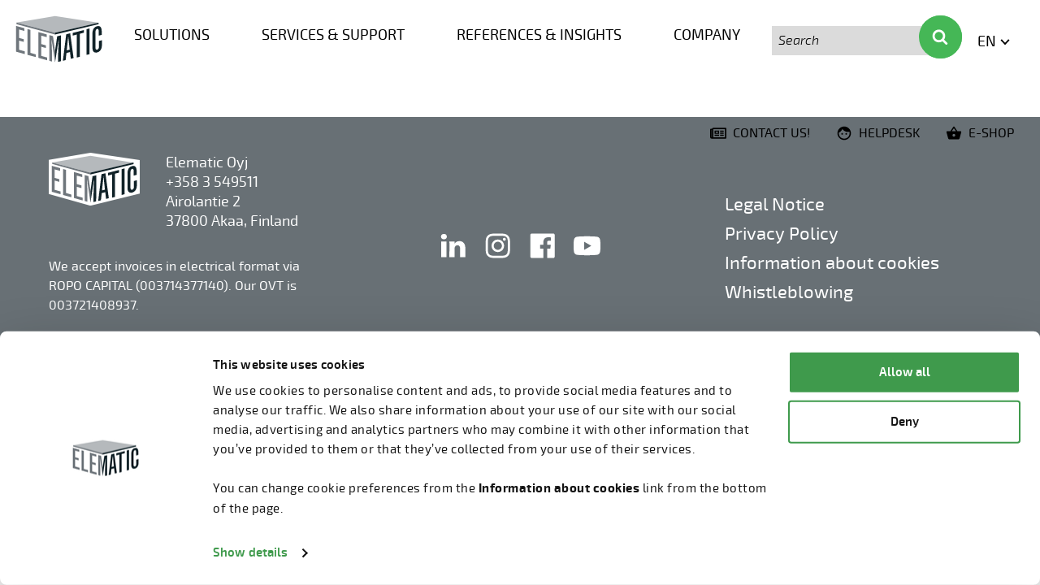

--- FILE ---
content_type: text/html; charset=UTF-8
request_url: https://www.elematic.com/event_location_tax/mumbai/
body_size: 43093
content:
<!doctype html>
<html class="no-js Index " lang=en-US>
<head>
<meta charset=utf-8>
<meta http-equiv=x-ua-compatible content="ie=edge">
<meta name=viewport content="width=device-width, initial-scale=1.0">
<script type="text/javascript" src="https://cdn.vine.eu/vscript/326180055.js" data-cookieconsent=ignore></script>
<script data-culture=EN id=Cookiebot src="https://consent.cookiebot.com/uc.js" data-cbid=8c1deba5-9666-4ae5-b16e-046c20bcd95f data-blockingmode=auto type="text/javascript"></script>
<script type="text/javascript">!function(){var t=document.createElement("script");t.type="text/javascript",t.async=!0,t.src="https://vk.com/js/api/openapi.js?169",t.onload=function(){VK.Retargeting.Init("VK-RTRG-1007027-xUiB"),VK.Retargeting.Hit()},document.head.appendChild(t)}();</script>
<style>#CybotCookiebotDialogPoweredbyCybot,#CybotCookiebotDialogPoweredByText{display:none!important}#CybotCookiebotDialog .CybotCookiebotDialogContentWrapper{font-family:Exo\ 2,sans-serif}</style>
<meta name=facebook-domain-verification content=evuslvpn4txt1yim1fkejfird78o1e />
<script src="https://www.google.com/recaptcha/api.js?render=6LeuGHgjAAAAAGIfK5Ion04MAsnzYyzlL1zT36H3"></script>
<meta name=robots content='index, follow, max-image-preview:large, max-snippet:-1, max-video-preview:-1'/>
<script data-cfasync=false data-pagespeed-no-defer>
	var gtm4wp_datalayer_name = "dataLayer";
	var dataLayer = dataLayer || [];
</script>
<title>Mumbai Archives - Elematic precast technology</title>
<link rel=canonical href="https://www.elematic.com/event_location_tax/mumbai/"/>
<meta property=og:locale content=en_US />
<meta property=og:type content=article />
<meta property=og:title content="Mumbai Archives - Elematic precast technology"/>
<meta property=og:url content="https://www.elematic.com/event_location_tax/mumbai/"/>
<meta property=og:site_name content="Elematic precast technology"/>
<meta property=og:image content="https://www.elematic.com/uploads/2025/03/4eeb3a04-hr-jpg-elematic_service-team-jaro-paakkonen-valkeakoski-2022-img-1444.jpg"/>
<meta property=og:image:width content=3508 />
<meta property=og:image:height content=2340 />
<meta property=og:image:type content="image/jpeg"/>
<meta name=twitter:card content=summary_large_image />
<script type="application/ld+json" class=yoast-schema-graph>{"@context":"https://schema.org","@graph":[{"@type":"CollectionPage","@id":"https://www.elematic.com/event_location_tax/mumbai/","url":"https://www.elematic.com/event_location_tax/mumbai/","name":"Mumbai Archives - Elematic precast technology","isPartOf":{"@id":"https://www.elematic.com/#website"},"breadcrumb":{"@id":"https://www.elematic.com/event_location_tax/mumbai/#breadcrumb"},"inLanguage":"en-US"},{"@type":"BreadcrumbList","@id":"https://www.elematic.com/event_location_tax/mumbai/#breadcrumb","itemListElement":[{"@type":"ListItem","position":1,"name":"Home","item":"https://www.elematic.com/"},{"@type":"ListItem","position":2,"name":"India","item":"https://www.elematic.com/event_location_tax/india/"},{"@type":"ListItem","position":3,"name":"Mumbai"}]},{"@type":"WebSite","@id":"https://www.elematic.com/#website","url":"https://www.elematic.com/","name":"Elematic precast technology","description":"","publisher":{"@id":"https://www.elematic.com/#organization"},"potentialAction":[{"@type":"SearchAction","target":{"@type":"EntryPoint","urlTemplate":"https://www.elematic.com/?s={search_term_string}"},"query-input":"required name=search_term_string"}],"inLanguage":"en-US"},{"@type":"Organization","@id":"https://www.elematic.com/#organization","name":"Elematic precast technology","url":"https://www.elematic.com/","logo":{"@type":"ImageObject","inLanguage":"en-US","@id":"https://www.elematic.com/#/schema/logo/image/","url":"https://www.elematic.com/uploads/2023/09/3b4172c1-elematic-logo-transp-1.png","contentUrl":"https://www.elematic.com/uploads/2023/09/3b4172c1-elematic-logo-transp-1.png","width":1500,"height":903,"caption":"Elematic precast technology"},"image":{"@id":"https://www.elematic.com/#/schema/logo/image/"},"sameAs":["https://www.facebook.com/elematic"]}]}</script>
<link rel=dns-prefetch href='//addsearch.com'/>
<link rel=stylesheet id=pardot-css href='https://www.elematic.com/app/plugins/pardot/build/style-index.css?ver=1677682636' type='text/css' media=all />
<style id=safe-svg-svg-icon-style-inline-css type='text/css'>.safe-svg-cover{text-align:center}.safe-svg-cover .safe-svg-inside{display:inline-block;max-width:100%}.safe-svg-cover svg{fill:currentColor;height:100%;max-height:100%;max-width:100%;width:100%}</style>
<style id=filebird-block-filebird-gallery-style-inline-css type='text/css'>ul.filebird-block-filebird-gallery{margin:auto!important;padding:0!important;width:100%}ul.filebird-block-filebird-gallery.layout-grid{display:grid;grid-gap:20px;align-items:stretch;grid-template-columns:repeat(var(--columns),1fr);justify-items:stretch}ul.filebird-block-filebird-gallery.layout-grid li img{border:1px solid #ccc;box-shadow:2px 2px 6px 0 rgba(0,0,0,.3);height:100%;max-width:100%;-o-object-fit:cover;object-fit:cover;width:100%}ul.filebird-block-filebird-gallery.layout-masonry{-moz-column-count:var(--columns);-moz-column-gap:var(--space);column-gap:var(--space);-moz-column-width:var(--min-width);columns:var(--min-width) var(--columns);display:block;overflow:auto}ul.filebird-block-filebird-gallery.layout-masonry li{margin-bottom:var(--space)}ul.filebird-block-filebird-gallery li{list-style:none}ul.filebird-block-filebird-gallery li figure{height:100%;margin:0;padding:0;position:relative;width:100%}ul.filebird-block-filebird-gallery li figure figcaption{background:linear-gradient(0deg,rgba(0,0,0,.7),rgba(0,0,0,.3) 70%,transparent);bottom:0;box-sizing:border-box;color:#fff;font-size:.8em;margin:0;max-height:100%;overflow:auto;padding:3em .77em .7em;position:absolute;text-align:center;width:100%;z-index:2}ul.filebird-block-filebird-gallery li figure figcaption a{color:inherit}.fb-block-hover-animation-zoomIn figure{overflow:hidden}.fb-block-hover-animation-zoomIn figure img{transform:scale(1);transition:.3s ease-in-out}.fb-block-hover-animation-zoomIn figure:hover img{transform:scale(1.3)}.fb-block-hover-animation-shine figure{overflow:hidden;position:relative}.fb-block-hover-animation-shine figure:before{background:linear-gradient(90deg,hsla(0,0%,100%,0) 0,hsla(0,0%,100%,.3));content:"";display:block;height:100%;left:-75%;position:absolute;top:0;transform:skewX(-25deg);width:50%;z-index:2}.fb-block-hover-animation-shine figure:hover:before{animation:shine .75s}@keyframes shine{to{left:125%}}.fb-block-hover-animation-opacity figure{overflow:hidden}.fb-block-hover-animation-opacity figure img{opacity:1;transition:.3s ease-in-out}.fb-block-hover-animation-opacity figure:hover img{opacity:.5}.fb-block-hover-animation-grayscale figure img{filter:grayscale(100%);transition:.3s ease-in-out}.fb-block-hover-animation-grayscale figure:hover img{filter:grayscale(0)}</style>
<style id=classic-theme-styles-inline-css type='text/css'>.wp-block-button__link{color:#fff;background-color:#32373c;border-radius:9999px;box-shadow:none;text-decoration:none;padding:calc(.667em + 2px) calc(1.333em + 2px);font-size:1.125em}.wp-block-file__button{background:#32373c;color:#fff;text-decoration:none}</style>
<style id=global-styles-inline-css type='text/css'>:root{--wp--preset--aspect-ratio--square:1;--wp--preset--aspect-ratio--4-3: 4/3;--wp--preset--aspect-ratio--3-4: 3/4;--wp--preset--aspect-ratio--3-2: 3/2;--wp--preset--aspect-ratio--2-3: 2/3;--wp--preset--aspect-ratio--16-9: 16/9;--wp--preset--aspect-ratio--9-16: 9/16;--wp--preset--color--black:#000;--wp--preset--color--cyan-bluish-gray:#abb8c3;--wp--preset--color--white:#fff;--wp--preset--color--pale-pink:#f78da7;--wp--preset--color--vivid-red:#cf2e2e;--wp--preset--color--luminous-vivid-orange:#ff6900;--wp--preset--color--luminous-vivid-amber:#fcb900;--wp--preset--color--light-green-cyan:#7bdcb5;--wp--preset--color--vivid-green-cyan:#00d084;--wp--preset--color--pale-cyan-blue:#8ed1fc;--wp--preset--color--vivid-cyan-blue:#0693e3;--wp--preset--color--vivid-purple:#9b51e0;--wp--preset--gradient--vivid-cyan-blue-to-vivid-purple:linear-gradient(135deg,rgba(6,147,227,1) 0%,#9b51e0 100%);--wp--preset--gradient--light-green-cyan-to-vivid-green-cyan:linear-gradient(135deg,#7adcb4 0%,#00d082 100%);--wp--preset--gradient--luminous-vivid-amber-to-luminous-vivid-orange:linear-gradient(135deg,rgba(252,185,0,1) 0%,rgba(255,105,0,1) 100%);--wp--preset--gradient--luminous-vivid-orange-to-vivid-red:linear-gradient(135deg,rgba(255,105,0,1) 0%,#cf2e2e 100%);--wp--preset--gradient--very-light-gray-to-cyan-bluish-gray:linear-gradient(135deg,#eee 0%,#a9b8c3 100%);--wp--preset--gradient--cool-to-warm-spectrum:linear-gradient(135deg,#4aeadc 0%,#9778d1 20%,#cf2aba 40%,#ee2c82 60%,#fb6962 80%,#fef84c 100%);--wp--preset--gradient--blush-light-purple:linear-gradient(135deg,#ffceec 0%,#9896f0 100%);--wp--preset--gradient--blush-bordeaux:linear-gradient(135deg,#fecda5 0%,#fe2d2d 50%,#6b003e 100%);--wp--preset--gradient--luminous-dusk:linear-gradient(135deg,#ffcb70 0%,#c751c0 50%,#4158d0 100%);--wp--preset--gradient--pale-ocean:linear-gradient(135deg,#fff5cb 0%,#b6e3d4 50%,#33a7b5 100%);--wp--preset--gradient--electric-grass:linear-gradient(135deg,#caf880 0%,#71ce7e 100%);--wp--preset--gradient--midnight:linear-gradient(135deg,#020381 0%,#2874fc 100%);--wp--preset--font-size--small:13px;--wp--preset--font-size--medium:20px;--wp--preset--font-size--large:36px;--wp--preset--font-size--x-large:42px;--wp--preset--spacing--20:.44rem;--wp--preset--spacing--30:.67rem;--wp--preset--spacing--40:1rem;--wp--preset--spacing--50:1.5rem;--wp--preset--spacing--60:2.25rem;--wp--preset--spacing--70:3.38rem;--wp--preset--spacing--80:5.06rem;--wp--preset--shadow--natural:6px 6px 9px rgba(0,0,0,.2);--wp--preset--shadow--deep:12px 12px 50px rgba(0,0,0,.4);--wp--preset--shadow--sharp:6px 6px 0 rgba(0,0,0,.2);--wp--preset--shadow--outlined:6px 6px 0 -3px rgba(255,255,255,1) , 6px 6px rgba(0,0,0,1);--wp--preset--shadow--crisp:6px 6px 0 rgba(0,0,0,1)}:where(.is-layout-flex){gap:.5em}:where(.is-layout-grid){gap:.5em}body .is-layout-flex{display:flex}.is-layout-flex{flex-wrap:wrap;align-items:center}.is-layout-flex > :is(*, div){margin:0}body .is-layout-grid{display:grid}.is-layout-grid > :is(*, div){margin:0}:where(.wp-block-columns.is-layout-flex){gap:2em}:where(.wp-block-columns.is-layout-grid){gap:2em}:where(.wp-block-post-template.is-layout-flex){gap:1.25em}:where(.wp-block-post-template.is-layout-grid){gap:1.25em}.has-black-color{color:var(--wp--preset--color--black)!important}.has-cyan-bluish-gray-color{color:var(--wp--preset--color--cyan-bluish-gray)!important}.has-white-color{color:var(--wp--preset--color--white)!important}.has-pale-pink-color{color:var(--wp--preset--color--pale-pink)!important}.has-vivid-red-color{color:var(--wp--preset--color--vivid-red)!important}.has-luminous-vivid-orange-color{color:var(--wp--preset--color--luminous-vivid-orange)!important}.has-luminous-vivid-amber-color{color:var(--wp--preset--color--luminous-vivid-amber)!important}.has-light-green-cyan-color{color:var(--wp--preset--color--light-green-cyan)!important}.has-vivid-green-cyan-color{color:var(--wp--preset--color--vivid-green-cyan)!important}.has-pale-cyan-blue-color{color:var(--wp--preset--color--pale-cyan-blue)!important}.has-vivid-cyan-blue-color{color:var(--wp--preset--color--vivid-cyan-blue)!important}.has-vivid-purple-color{color:var(--wp--preset--color--vivid-purple)!important}.has-black-background-color{background-color:var(--wp--preset--color--black)!important}.has-cyan-bluish-gray-background-color{background-color:var(--wp--preset--color--cyan-bluish-gray)!important}.has-white-background-color{background-color:var(--wp--preset--color--white)!important}.has-pale-pink-background-color{background-color:var(--wp--preset--color--pale-pink)!important}.has-vivid-red-background-color{background-color:var(--wp--preset--color--vivid-red)!important}.has-luminous-vivid-orange-background-color{background-color:var(--wp--preset--color--luminous-vivid-orange)!important}.has-luminous-vivid-amber-background-color{background-color:var(--wp--preset--color--luminous-vivid-amber)!important}.has-light-green-cyan-background-color{background-color:var(--wp--preset--color--light-green-cyan)!important}.has-vivid-green-cyan-background-color{background-color:var(--wp--preset--color--vivid-green-cyan)!important}.has-pale-cyan-blue-background-color{background-color:var(--wp--preset--color--pale-cyan-blue)!important}.has-vivid-cyan-blue-background-color{background-color:var(--wp--preset--color--vivid-cyan-blue)!important}.has-vivid-purple-background-color{background-color:var(--wp--preset--color--vivid-purple)!important}.has-black-border-color{border-color:var(--wp--preset--color--black)!important}.has-cyan-bluish-gray-border-color{border-color:var(--wp--preset--color--cyan-bluish-gray)!important}.has-white-border-color{border-color:var(--wp--preset--color--white)!important}.has-pale-pink-border-color{border-color:var(--wp--preset--color--pale-pink)!important}.has-vivid-red-border-color{border-color:var(--wp--preset--color--vivid-red)!important}.has-luminous-vivid-orange-border-color{border-color:var(--wp--preset--color--luminous-vivid-orange)!important}.has-luminous-vivid-amber-border-color{border-color:var(--wp--preset--color--luminous-vivid-amber)!important}.has-light-green-cyan-border-color{border-color:var(--wp--preset--color--light-green-cyan)!important}.has-vivid-green-cyan-border-color{border-color:var(--wp--preset--color--vivid-green-cyan)!important}.has-pale-cyan-blue-border-color{border-color:var(--wp--preset--color--pale-cyan-blue)!important}.has-vivid-cyan-blue-border-color{border-color:var(--wp--preset--color--vivid-cyan-blue)!important}.has-vivid-purple-border-color{border-color:var(--wp--preset--color--vivid-purple)!important}.has-vivid-cyan-blue-to-vivid-purple-gradient-background{background:var(--wp--preset--gradient--vivid-cyan-blue-to-vivid-purple)!important}.has-light-green-cyan-to-vivid-green-cyan-gradient-background{background:var(--wp--preset--gradient--light-green-cyan-to-vivid-green-cyan)!important}.has-luminous-vivid-amber-to-luminous-vivid-orange-gradient-background{background:var(--wp--preset--gradient--luminous-vivid-amber-to-luminous-vivid-orange)!important}.has-luminous-vivid-orange-to-vivid-red-gradient-background{background:var(--wp--preset--gradient--luminous-vivid-orange-to-vivid-red)!important}.has-very-light-gray-to-cyan-bluish-gray-gradient-background{background:var(--wp--preset--gradient--very-light-gray-to-cyan-bluish-gray)!important}.has-cool-to-warm-spectrum-gradient-background{background:var(--wp--preset--gradient--cool-to-warm-spectrum)!important}.has-blush-light-purple-gradient-background{background:var(--wp--preset--gradient--blush-light-purple)!important}.has-blush-bordeaux-gradient-background{background:var(--wp--preset--gradient--blush-bordeaux)!important}.has-luminous-dusk-gradient-background{background:var(--wp--preset--gradient--luminous-dusk)!important}.has-pale-ocean-gradient-background{background:var(--wp--preset--gradient--pale-ocean)!important}.has-electric-grass-gradient-background{background:var(--wp--preset--gradient--electric-grass)!important}.has-midnight-gradient-background{background:var(--wp--preset--gradient--midnight)!important}.has-small-font-size{font-size:var(--wp--preset--font-size--small)!important}.has-medium-font-size{font-size:var(--wp--preset--font-size--medium)!important}.has-large-font-size{font-size:var(--wp--preset--font-size--large)!important}.has-x-large-font-size{font-size:var(--wp--preset--font-size--x-large)!important}:where(.wp-block-post-template.is-layout-flex){gap:1.25em}:where(.wp-block-post-template.is-layout-grid){gap:1.25em}:where(.wp-block-columns.is-layout-flex){gap:2em}:where(.wp-block-columns.is-layout-grid){gap:2em}:root :where(.wp-block-pullquote){font-size:1.5em;line-height:1.6}</style>
<link rel=stylesheet id=weglot-css-css href='https://www.elematic.com/app/plugins/weglot/dist/css/front-css.css?ver=4.3.3' type='text/css' media=all />
<link rel=stylesheet id=new-flag-css-css href='https://www.elematic.com/app/plugins/weglot/dist/css/new-flags.css?ver=4.3.3' type='text/css' media=all />
<link rel=stylesheet id=theme-css-css href='https://www.elematic.com/app/themes/elematic/assets/dist/main.css?ver=1762433340' type='text/css' media=all />
<script type="text/javascript" defer src="https://www.elematic.com/app/plugins/weglot/dist/front-js.js?ver=4.3.3" id=wp-weglot-js-js></script>
<script data-cfasync=false data-pagespeed-no-defer>
	var dataLayer_content = {"pageTitle":"Mumbai Archives - Elematic precast technology","pagePostType":false,"pagePostType2":"tax-","pageCategory":[],"postCountOnPage":0,"postCountTotal":0};
	dataLayer.push( dataLayer_content );
</script>
<script data-cfasync=false data-pagespeed-no-defer>
(function(w,d,s,l,i){w[l]=w[l]||[];w[l].push({'gtm.start':
new Date().getTime(),event:'gtm.js'});var f=d.getElementsByTagName(s)[0],
j=d.createElement(s),dl=l!='dataLayer'?'&l='+l:'';j.async=true;j.src=
'//www.googletagmanager.com/gtm.js?id='+i+dl;f.parentNode.insertBefore(j,f);
})(window,document,'script','dataLayer','GTM-WTCKS4Q');
</script>
<link rel=alternate href="https://www.elematic.com/event_location_tax/mumbai/" hreflang=en />
<link rel=alternate href="https://www.elematic.com/de/event_location_tax/mumbai/" hreflang=de />
<link rel=alternate href="https://www.elematic.com/ar/event_location_tax/mumbai/" hreflang=ar />
<link rel=alternate href="https://www.elematic.com/ru/event_location_tax/mumbai/" hreflang=ru />
<link rel=alternate href="https://www.elematic.com/pt-br/event_location_tax/mumbai/" hreflang=pt-br />
<script type="application/json" id=weglot-data>{"website":"https:\/\/www.elematic.com","uid":"8d87fb8f65","project_slug":"elematic-production","language_from":"en","language_from_custom_flag":null,"language_from_custom_name":null,"excluded_paths":[{"type":"START_WITH","value":"\/ru\/","language_button_displayed":false,"exclusion_behavior":"REDIRECT","excluded_languages":[],"regex":"^\/ru\/"},{"type":"IS_EXACTLY","value":"\/ru\/precast-products\/%d0%bf%d0%be%d0%bb%d1%83%d0%bf%d0%bb%d0%b8%d1%82","language_button_displayed":false,"exclusion_behavior":"REDIRECT","excluded_languages":[],"regex":"^\/ru\/precast\\-products\/%d0%bf%d0%be%d0%bb%d1%83%d0%bf%d0%bb%d0%b8%d1%82$"},{"type":"IS_EXACTLY","value":"\/ru\/concrete-issues\/%d0%b3%d0%be%d1%82%d0%be%d0%b2%d1%8b-%d0%bb%d0%b8-%d0%b2%d1%8b-%d0%be%d1%86%d0%b8%d1%84%d1%80%d0%be%d0%b2%d0%b0%d1%82%d1%8c-%d1%81%d0%b2%d0%be%d0%b5-%d0%bf%d0%bb%d0%b0%d0%bd%d0%b8%d1%80%d0%be%d0%b2","language_button_displayed":false,"exclusion_behavior":"REDIRECT","excluded_languages":[],"regex":"^\/ru\/concrete\\-issues\/%d0%b3%d0%be%d1%82%d0%be%d0%b2%d1%8b\\-%d0%bb%d0%b8\\-%d0%b2%d1%8b\\-%d0%be%d1%86%d0%b8%d1%84%d1%80%d0%be%d0%b2%d0%b0%d1%82%d1%8c\\-%d1%81%d0%b2%d0%be%d0%b5\\-%d0%bf%d0%bb%d0%b0%d0%bd%d0%b8%d1%80%d0%be%d0%b2$"},{"type":"IS_EXACTLY","value":"\/ru\/%d0%bf%d1%80%d0%be%d0%b4%d1%83%d0%ba%d1%86%d0%b8%d1%8f\/%d0%bf%d1%80%d0%be%d0%b3%d1%80%d0%b0%d0%bc%d0%bc%d0%bd%d0%be%d0%b5-%d0%be%d0%b1%d0%b5%d1%81%d0%bf%d0%b5%d1%87%d0%b5%d0%bd%d0%b8%d0%b5\/process\/%d0%ba%d0%be%d0%bd%d1%82%d1%80%d0%be%d0%bb%d1%8c-%d0%b","language_button_displayed":false,"exclusion_behavior":"REDIRECT","excluded_languages":[],"regex":"^\/ru\/%d0%bf%d1%80%d0%be%d0%b4%d1%83%d0%ba%d1%86%d0%b8%d1%8f\/%d0%bf%d1%80%d0%be%d0%b3%d1%80%d0%b0%d0%bc%d0%bc%d0%bd%d0%be%d0%b5\\-%d0%be%d0%b1%d0%b5%d1%81%d0%bf%d0%b5%d1%87%d0%b5%d0%bd%d0%b8%d0%b5\/process\/%d0%ba%d0%be%d0%bd%d1%82%d1%80%d0%be%d0%bb%d1%8c\\-%d0%b$"},{"type":"IS_EXACTLY","value":"\/ru\/%d1%81%d0%b2%d1%8f%d0%b6%d0%b8%d1%82%d0%b5%d1%81%d1%8c-%d1%81-%d0%bd%d0%b0%d1%88%d0%b8%d0%bc-%d1%85%d0%b5%d0%bb%d0%bf%d0%b4%d0%b5%d1%81%d0%ba%d0%be%d0%bc","language_button_displayed":false,"exclusion_behavior":"REDIRECT","excluded_languages":[],"regex":"^\/ru\/%d1%81%d0%b2%d1%8f%d0%b6%d0%b8%d1%82%d0%b5%d1%81%d1%8c\\-%d1%81\\-%d0%bd%d0%b0%d1%88%d0%b8%d0%bc\\-%d1%85%d0%b5%d0%bb%d0%bf%d0%b4%d0%b5%d1%81%d0%ba%d0%be%d0%bc$"},{"type":"IS_EXACTLY","value":"\/ru\/%d0%be%d0%b1%d0%be%d1%80%d1%83%d0%b4%d0%be%d0%b2%d0%b0%d0%bd%d0%b8%d0%b5\/product-type\/%d0%bf%d0%b5%d1%80%d0%b5%d0%ba%d1%80%d1%8b%d1%82%d0%b8%d1%8f\/process\/%d0%be%d1%81%d0%bd%d0%b0%d1%81%d1%82%d0%ba%d0%b0","language_button_displayed":false,"exclusion_behavior":"REDIRECT","excluded_languages":[],"regex":"^\/ru\/%d0%be%d0%b1%d0%be%d1%80%d1%83%d0%b4%d0%be%d0%b2%d0%b0%d0%bd%d0%b8%d0%b5\/product\\-type\/%d0%bf%d0%b5%d1%80%d0%b5%d0%ba%d1%80%d1%8b%d1%82%d0%b8%d1%8f\/process\/%d0%be%d1%81%d0%bd%d0%b0%d1%81%d1%82%d0%ba%d0%b0$"},{"type":"IS_EXACTLY","value":"\/ru\/c%d0%b1%d0%be%d1%80%d0%bd%d1%8b%d0%b9-%d0%b6%d0%b5%d0%bb%d0%b5%d0%b7%d0%be%d0%b1%d0%b5%d1%82%d0%be%d0%bd\/%d0%b6%d0%b5%d0%bb%d0%b5%d0%b7%d0%be%d0%b1%d0%b5%d1%82%d0%be%d0%bd%d0%bd%d1%8b%d0%b5-%d0%b8%d0%b7%d0%b4%d0%b5%d0%bb%d0%b8%d1%8f","language_button_displayed":false,"exclusion_behavior":"REDIRECT","excluded_languages":[],"regex":"^\/ru\/c%d0%b1%d0%be%d1%80%d0%bd%d1%8b%d0%b9\\-%d0%b6%d0%b5%d0%bb%d0%b5%d0%b7%d0%be%d0%b1%d0%b5%d1%82%d0%be%d0%bd\/%d0%b6%d0%b5%d0%bb%d0%b5%d0%b7%d0%be%d0%b1%d0%b5%d1%82%d0%be%d0%bd%d0%bd%d1%8b%d0%b5\\-%d0%b8%d0%b7%d0%b4%d0%b5%d0%bb%d0%b8%d1%8f$"},{"type":"IS_EXACTLY","value":"\/ru\/%d0%be%d0%b1%d0%be%d1%80%d1%83%d0%b4%d0%be%d0%b2%d0%b0%d0%bd%d0%b8%d0%b5\/product-type\/%d0%bf%d0%b5%d1%80%d0%b5%d0%ba%d1%80%d1%8b%d1%82%d0%b8%d1%8f\/process\/%d1%82%d1%80%d0%b0%d0%bd%d1%81%d0%bf%d0%be%d1%80%d1%82%d0%b8%d1%80%d0%be%d0%b2%d0%ba%d0%b0","language_button_displayed":false,"exclusion_behavior":"REDIRECT","excluded_languages":[],"regex":"^\/ru\/%d0%be%d0%b1%d0%be%d1%80%d1%83%d0%b4%d0%be%d0%b2%d0%b0%d0%bd%d0%b8%d0%b5\/product\\-type\/%d0%bf%d0%b5%d1%80%d0%b5%d0%ba%d1%80%d1%8b%d1%82%d0%b8%d1%8f\/process\/%d1%82%d1%80%d0%b0%d0%bd%d1%81%d0%bf%d0%be%d1%80%d1%82%d0%b8%d1%80%d0%be%d0%b2%d0%ba%d0%b0$"},{"type":"IS_EXACTLY","value":"\/ru\/%d0%be%d0%b1%d0%be%d1%80%d1%83%d0%b4%d0%be%d0%b2%d0%b0%d0%bd%d0%b8%d0%b5\/process\/%d1%81%d0%ba%d0%bb%d0%b0%d0%b4%d0%b8%d1%80%d0%be%d0%b2%d0%b0%d0%bd%d0%b8%d0%b5","language_button_displayed":false,"exclusion_behavior":"REDIRECT","excluded_languages":[],"regex":"^\/ru\/%d0%be%d0%b1%d0%be%d1%80%d1%83%d0%b4%d0%be%d0%b2%d0%b0%d0%bd%d0%b8%d0%b5\/process\/%d1%81%d0%ba%d0%bb%d0%b0%d0%b4%d0%b8%d1%80%d0%be%d0%b2%d0%b0%d0%bd%d0%b8%d0%b5$"},{"type":"IS_EXACTLY","value":"\/ru\/%d0%bf%d1%80%d0%be%d0%b4%d1%83%d0%ba%d1%86%d0%b8%d1%8f\/%d0%bf%d1%80%d0%be%d0%b3%d1%80%d0%b0%d0%bc%d0%bc%d0%bd%d0%be%d0%b5-%d0%be%d0%b1%d0%b5%d1%81%d0%bf%d0%b5%d1%87%d0%b5%d0%bd%d0%b8%d0%b5\/product-type\/plant-control\/process\/%d0%ba%d0%be%d0%bd%d1%82%d1","language_button_displayed":false,"exclusion_behavior":"REDIRECT","excluded_languages":[],"regex":"^\/ru\/%d0%bf%d1%80%d0%be%d0%b4%d1%83%d0%ba%d1%86%d0%b8%d1%8f\/%d0%bf%d1%80%d0%be%d0%b3%d1%80%d0%b0%d0%bc%d0%bc%d0%bd%d0%be%d0%b5\\-%d0%be%d0%b1%d0%b5%d1%81%d0%bf%d0%b5%d1%87%d0%b5%d0%bd%d0%b8%d0%b5\/product\\-type\/plant\\-control\/process\/%d0%ba%d0%be%d0%bd%d1%82%d1$"},{"type":"IS_EXACTLY","value":"\/ru\/%d0%bf%d1%80%d0%be%d0%b4%d1%83%d0%ba%d1%86%d0%b8%d1%8f\/%d0%bf%d1%80%d0%be%d0%b3%d1%80%d0%b0%d0%bc%d0%bc%d0%bd%d0%be%d0%b5-%d0%be%d0%b1%d0%b5%d1%81%d0%bf%d0%b5%d1%87%d0%b5%d0%bd%d0%b8%d0%b5\/product-type\/plant-control\/process\/%d0%bc%d0%be%d0%bd%d0%b8%d1","language_button_displayed":false,"exclusion_behavior":"REDIRECT","excluded_languages":[],"regex":"^\/ru\/%d0%bf%d1%80%d0%be%d0%b4%d1%83%d0%ba%d1%86%d0%b8%d1%8f\/%d0%bf%d1%80%d0%be%d0%b3%d1%80%d0%b0%d0%bc%d0%bc%d0%bd%d0%be%d0%b5\\-%d0%be%d0%b1%d0%b5%d1%81%d0%bf%d0%b5%d1%87%d0%b5%d0%bd%d0%b8%d0%b5\/product\\-type\/plant\\-control\/process\/%d0%bc%d0%be%d0%bd%d0%b8%d1$"},{"type":"IS_EXACTLY","value":"\/ru\/%d0%bf%d1%80%d0%be%d0%b4%d1%83%d0%ba%d1%86%d0%b8%d1%8f\/%d0%bf%d1%80%d0%be%d0%b3%d1%80%d0%b0%d0%bc%d0%bc%d0%bd%d0%be%d0%b5-%d0%be%d0%b1%d0%b5%d1%81%d0%bf%d0%b5%d1%87%d0%b5%d0%bd%d0%b8%d0%b5\/product-type\/plant-control\/process\/%d0%bf%d0%bb%d0%b0%d0%bd%d0","language_button_displayed":false,"exclusion_behavior":"REDIRECT","excluded_languages":[],"regex":"^\/ru\/%d0%bf%d1%80%d0%be%d0%b4%d1%83%d0%ba%d1%86%d0%b8%d1%8f\/%d0%bf%d1%80%d0%be%d0%b3%d1%80%d0%b0%d0%bc%d0%bc%d0%bd%d0%be%d0%b5\\-%d0%be%d0%b1%d0%b5%d1%81%d0%bf%d0%b5%d1%87%d0%b5%d0%bd%d0%b8%d0%b5\/product\\-type\/plant\\-control\/process\/%d0%bf%d0%bb%d0%b0%d0%bd%d0$"},{"type":"IS_EXACTLY","value":"\/ru\/product\/%d1%82%d0%b5%d0%bf%d0%bb%d0%be%d0%ba%d0%b0%d0%bc%d0%b5%d1%80%d0%b0-e9","language_button_displayed":false,"exclusion_behavior":"REDIRECT","excluded_languages":[],"regex":"^\/ru\/product\/%d1%82%d0%b5%d0%bf%d0%bb%d0%be%d0%ba%d0%b0%d0%bc%d0%b5%d1%80%d0%b0\\-e9$"},{"type":"IS_EXACTLY","value":"\/ru\/product\/%d0%bf%d0%b8%d0%bb%d0%b0-s5-270","language_button_displayed":false,"exclusion_behavior":"REDIRECT","excluded_languages":[],"regex":"^\/ru\/product\/%d0%bf%d0%b8%d0%bb%d0%b0\\-s5\\-270$"},{"type":"IS_EXACTLY","value":"\/ru\/product\/%d0%bf%d0%be%d0%b4%d1%8a%d0%b5%d0%bc%d0%bd%d0%b0%d1%8f-%d0%b1%d0%b0%d0%bb%d0%ba%d0%b0-p7-2","language_button_displayed":false,"exclusion_behavior":"REDIRECT","excluded_languages":[],"regex":"^\/ru\/product\/%d0%bf%d0%be%d0%b4%d1%8a%d0%b5%d0%bc%d0%bd%d0%b0%d1%8f\\-%d0%b1%d0%b0%d0%bb%d0%ba%d0%b0\\-p7\\-2$"},{"type":"IS_EXACTLY","value":"\/ru\/product\/%d0%bf%d0%be%d0%b4%d1%8a%d0%b5%d0%bc%d0%bd%d1%8b%d0%b5-%d0%b7%d0%b0%d1%85%d0%b2%d0%b0%d1%82%d1%8b-s5","language_button_displayed":false,"exclusion_behavior":"REDIRECT","excluded_languages":[],"regex":"^\/ru\/product\/%d0%bf%d0%be%d0%b4%d1%8a%d0%b5%d0%bc%d0%bd%d1%8b%d0%b5\\-%d0%b7%d0%b0%d1%85%d0%b2%d0%b0%d1%82%d1%8b\\-s5$"},{"type":"IS_EXACTLY","value":"\/ru\/product\/%d0%b7%d0%b0%d1%82%d0%b8%d1%80%d0%be%d1%87%d0%bd%d0%b0%d1%8f-%d0%bc%d0%b0%d1%88%d0%b8%d0%bd%d0%b0-e9","language_button_displayed":false,"exclusion_behavior":"REDIRECT","excluded_languages":[],"regex":"^\/ru\/product\/%d0%b7%d0%b0%d1%82%d0%b8%d1%80%d0%be%d1%87%d0%bd%d0%b0%d1%8f\\-%d0%bc%d0%b0%d1%88%d0%b8%d0%bd%d0%b0\\-e9$"},{"type":"IS_EXACTLY","value":"\/ru\/references\/mid-states-concrete-industries-%d1%81%d1%88%d0%b0","language_button_displayed":false,"exclusion_behavior":"REDIRECT","excluded_languages":[],"regex":"^\/ru\/references\/mid\\-states\\-concrete\\-industries\\-%d1%81%d1%88%d0%b0$"},{"type":"IS_EXACTLY","value":"\/ru\/references\/%d0%ba%d0%b0%d1%80%d0%be%d0%bb%d0%b8%d0%bd%d1%81%d0%ba%d0%b0%d1%8f-%d1%83%d0%bd%d0%b8%d0%b2%d0%b5%d1%80%d1%81%d0%b8%d1%82%d0%b5%d1%82%d1%81%d0%ba%d0%b0%d1%8f-%d0%b1%d0%be%d0%bb%d1%8c%d0%bd%d0%b8%d1%86","language_button_displayed":false,"exclusion_behavior":"REDIRECT","excluded_languages":[],"regex":"^\/ru\/references\/%d0%ba%d0%b0%d1%80%d0%be%d0%bb%d0%b8%d0%bd%d1%81%d0%ba%d0%b0%d1%8f\\-%d1%83%d0%bd%d0%b8%d0%b2%d0%b5%d1%80%d1%81%d0%b8%d1%82%d0%b5%d1%82%d1%81%d0%ba%d0%b0%d1%8f\\-%d0%b1%d0%be%d0%bb%d1%8c%d0%bd%d0%b8%d1%86$"},{"type":"IS_EXACTLY","value":"\/ru\/references\/%d0%b4%d0%b5%d1%82%d1%81%d0%ba%d0%b0%d1%8f-%d0%b1%d0%be%d0%bb%d1%8c%d0%bd%d0%b8%d1%86%d0%b0-%d0%b2-%d1%85%d0%b5%d0%bb%d1%8c%d1%81%d0%b8%d0%bd%d0%ba%d0%b8-%d1%84%d0%b8%d0%bd%d0%bb%d1%8f%d0%bd%d0%b4","language_button_displayed":false,"exclusion_behavior":"REDIRECT","excluded_languages":[],"regex":"^\/ru\/references\/%d0%b4%d0%b5%d1%82%d1%81%d0%ba%d0%b0%d1%8f\\-%d0%b1%d0%be%d0%bb%d1%8c%d0%bd%d0%b8%d1%86%d0%b0\\-%d0%b2\\-%d1%85%d0%b5%d0%bb%d1%8c%d1%81%d0%b8%d0%bd%d0%ba%d0%b8\\-%d1%84%d0%b8%d0%bd%d0%bb%d1%8f%d0%bd%d0%b4$"},{"type":"IS_EXACTLY","value":"\/ru\/product\/%d1%80%d0%b0%d0%b1%d0%be%d1%87%d0%b8%d0%b5-%d1%87%d0%b0%d1%81%d1%8b","language_button_displayed":false,"exclusion_behavior":"REDIRECT","excluded_languages":[],"regex":"^\/ru\/product\/%d1%80%d0%b0%d0%b1%d0%be%d1%87%d0%b8%d0%b5\\-%d1%87%d0%b0%d1%81%d1%8b$"},{"type":"IS_EXACTLY","value":"\/ru\/blogs\/%d1%87%d1%82%d0%be-%d0%bd%d1%83%d0%b6%d0%bd%d0%be-%d1%83%d1%87%d0%b8%d1%82%d1%8b%d0%b2%d0%b0%d1%82%d1%8c-%d0%bf%d1%80%d0%b8-%d0%b2%d1%8b%d0%b1%d0%be%d1%80%d0%b5-%d1%84%d0%be%d1%80%d0%bc%d0%be%d0%b2","language_button_displayed":false,"exclusion_behavior":"REDIRECT","excluded_languages":[],"regex":"^\/ru\/blogs\/%d1%87%d1%82%d0%be\\-%d0%bd%d1%83%d0%b6%d0%bd%d0%be\\-%d1%83%d1%87%d0%b8%d1%82%d1%8b%d0%b2%d0%b0%d1%82%d1%8c\\-%d0%bf%d1%80%d0%b8\\-%d0%b2%d1%8b%d0%b1%d0%be%d1%80%d0%b5\\-%d1%84%d0%be%d1%80%d0%bc%d0%be%d0%b2$"},{"type":"IS_EXACTLY","value":"\/ru\/concrete-issues\/%d0%bd%d0%b0%d0%b2%d1%81%d1%82%d1%80%d0%b5%d1%87%d1%83-%d0%ba-%d0%be%d0%b1%d0%bd%d0%be%d0%b2%d0%bb%d0%b5%d0%bd%d0%b8%d1%8f%d0%bc","language_button_displayed":false,"exclusion_behavior":"REDIRECT","excluded_languages":[],"regex":"^\/ru\/concrete\\-issues\/%d0%bd%d0%b0%d0%b2%d1%81%d1%82%d1%80%d0%b5%d1%87%d1%83\\-%d0%ba\\-%d0%be%d0%b1%d0%bd%d0%be%d0%b2%d0%bb%d0%b5%d0%bd%d0%b8%d1%8f%d0%bc$"},{"type":"IS_EXACTLY","value":"\/ru\/product-series\/%d0%be%d0%bf%d0%b0%d0%bb%d1%83%d0%b1%d0%be%d1%87%d0%bd%d1%8b%d0%b5-%d0%bf%d1%80%d0%b8%d0%bd%d0%b0%d0%b4%d0%bb%d0%b5%d0%b6%d0%bd%d0%be%d1%81%d1%82%d0%b8","language_button_displayed":false,"exclusion_behavior":"REDIRECT","excluded_languages":[],"regex":"^\/ru\/product\\-series\/%d0%be%d0%bf%d0%b0%d0%bb%d1%83%d0%b1%d0%be%d1%87%d0%bd%d1%8b%d0%b5\\-%d0%bf%d1%80%d0%b8%d0%bd%d0%b0%d0%b4%d0%bb%d0%b5%d0%b6%d0%bd%d0%be%d1%81%d1%82%d0%b8$"},{"type":"IS_EXACTLY","value":"\/ru\/%d0%be%d0%b1%d0%be%d1%80%d1%83%d0%b4%d0%be%d0%b2%d0%b0%d0%bd%d0%b8%d0%b5\/product-type\/%d0%bb%d0%b8%d0%bd%d0%b8%d1%8f-%d0%bf%d0%be-%d0%b8%d0%b7%d0%b3%d0%be%d1%82%d0%be%d0%b2%d0%bb%d0%b5%d0%bd%d0%b8%d1%8e-%d0%bf%d0%be%d0%bb%d1%83%d0%bf%d0%bb%d0%b8%d1%82","language_button_displayed":false,"exclusion_behavior":"REDIRECT","excluded_languages":[],"regex":"^\/ru\/%d0%be%d0%b1%d0%be%d1%80%d1%83%d0%b4%d0%be%d0%b2%d0%b0%d0%bd%d0%b8%d0%b5\/product\\-type\/%d0%bb%d0%b8%d0%bd%d0%b8%d1%8f\\-%d0%bf%d0%be\\-%d0%b8%d0%b7%d0%b3%d0%be%d1%82%d0%be%d0%b2%d0%bb%d0%b5%d0%bd%d0%b8%d1%8e\\-%d0%bf%d0%be%d0%bb%d1%83%d0%bf%d0%bb%d0%b8%d1%82$"},{"type":"IS_EXACTLY","value":"\/ru\/%d0%be%d0%b1%d0%be%d1%80%d1%83%d0%b4%d0%be%d0%b2%d0%b0%d0%bd%d0%b8%d0%b5\/product-type\/%d0%bb%d0%b8%d0%bd%d0%b8%d1%8f-%d0%bf%d0%be-%d0%bf%d1%80%d0%be%d0%b8%d0%b7%d0%b2%d0%be%d0%b4%d1%81%d1%82%d0%b2%d1%83-%d0%bf%d0%bb%d0%b8%d1%82-%d0%bf%d0%b5%d1%80%d0%b","language_button_displayed":false,"exclusion_behavior":"REDIRECT","excluded_languages":[],"regex":"^\/ru\/%d0%be%d0%b1%d0%be%d1%80%d1%83%d0%b4%d0%be%d0%b2%d0%b0%d0%bd%d0%b8%d0%b5\/product\\-type\/%d0%bb%d0%b8%d0%bd%d0%b8%d1%8f\\-%d0%bf%d0%be\\-%d0%bf%d1%80%d0%be%d0%b8%d0%b7%d0%b2%d0%be%d0%b4%d1%81%d1%82%d0%b2%d1%83\\-%d0%bf%d0%bb%d0%b8%d1%82\\-%d0%bf%d0%b5%d1%80%d0%b$"},{"type":"IS_EXACTLY","value":"\/ru\/%d0%be%d0%b1%d0%be%d1%80%d1%83%d0%b4%d0%be%d0%b2%d0%b0%d0%bd%d0%b8%d0%b5\/product-type\/%d1%84%d1%83%d0%bd%d0%b4%d0%b0%d0%bc%d0%b5%d0%bd%d1%82%d1%8b-%d0%b8-%d0%ba%d0%b0%d1%80%d0%ba%d0%b0%d1%81%d1%8b-%d0%be%d0%b1%d0%be%d1%80%d1%83%d0%b4%d0%be%d0%b2%d0%b0","language_button_displayed":false,"exclusion_behavior":"REDIRECT","excluded_languages":[],"regex":"^\/ru\/%d0%be%d0%b1%d0%be%d1%80%d1%83%d0%b4%d0%be%d0%b2%d0%b0%d0%bd%d0%b8%d0%b5\/product\\-type\/%d1%84%d1%83%d0%bd%d0%b4%d0%b0%d0%bc%d0%b5%d0%bd%d1%82%d1%8b\\-%d0%b8\\-%d0%ba%d0%b0%d1%80%d0%ba%d0%b0%d1%81%d1%8b\\-%d0%be%d0%b1%d0%be%d1%80%d1%83%d0%b4%d0%be%d0%b2%d0%b0$"},{"type":"IS_EXACTLY","value":"\/ru\/product-series\/plant-control","language_button_displayed":false,"exclusion_behavior":"REDIRECT","excluded_languages":[],"regex":"^\/ru\/product\\-series\/plant\\-control$"},{"type":"IS_EXACTLY","value":"\/ru\/faqs","language_button_displayed":false,"exclusion_behavior":"REDIRECT","excluded_languages":[],"regex":"^\/ru\/faqs$"},{"type":"IS_EXACTLY","value":"\/ru\/references\/%d1%86%d0%b5%d0%bd%d1%82%d1%80-%d0%b8%d1%81%d1%81%d0%bb%d0%b5%d0%b4%d0%be%d0%b2%d0%b0%d0%bd%d0%b8%d1%8f-%d0%b8-%d1%80%d0%b0%d0%b7%d1%80%d0%b0%d0%b1%d0%be%d1%82%d0%ba%d0%b8-nestle-%d0%b2-%d0%bc%d0%b0","language_button_displayed":false,"exclusion_behavior":"REDIRECT","excluded_languages":[],"regex":"^\/ru\/references\/%d1%86%d0%b5%d0%bd%d1%82%d1%80\\-%d0%b8%d1%81%d1%81%d0%bb%d0%b5%d0%b4%d0%be%d0%b2%d0%b0%d0%bd%d0%b8%d1%8f\\-%d0%b8\\-%d1%80%d0%b0%d0%b7%d1%80%d0%b0%d0%b1%d0%be%d1%82%d0%ba%d0%b8\\-nestle\\-%d0%b2\\-%d0%bc%d0%b0$"},{"type":"IS_EXACTLY","value":"\/ru\/blogs\/%d0%ba%d0%be%d0%b3%d0%b4%d0%b0-%d0%ba%d0%b0%d1%81%d1%81%d0%b5%d1%82%d0%bd%d0%b0%d1%8f-%d1%83%d1%81%d1%82%d0%b0%d0%bd%d0%be%d0%b2%d0%ba%d0%b0-%d0%bc%d0%be%d0%b6%d0%b5%d1%82-%d0%bf%d1%80%d0%b8%d0%bd","language_button_displayed":false,"exclusion_behavior":"REDIRECT","excluded_languages":[],"regex":"^\/ru\/blogs\/%d0%ba%d0%be%d0%b3%d0%b4%d0%b0\\-%d0%ba%d0%b0%d1%81%d1%81%d0%b5%d1%82%d0%bd%d0%b0%d1%8f\\-%d1%83%d1%81%d1%82%d0%b0%d0%bd%d0%be%d0%b2%d0%ba%d0%b0\\-%d0%bc%d0%be%d0%b6%d0%b5%d1%82\\-%d0%bf%d1%80%d0%b8%d0%bd$"},{"type":"IS_EXACTLY","value":"\/ru\/product\/pro-wall","language_button_displayed":false,"exclusion_behavior":"REDIRECT","excluded_languages":[],"regex":"^\/ru\/product\/pro\\-wall$"},{"type":"IS_EXACTLY","value":"\/ru\/concrete-issues\/%d0%b8%d1%81%d0%bf%d0%be%d0%bb%d1%8c%d0%b7%d1%83%d0%b9%d1%82%d0%b5-plant-control-%d0%b4%d0%bb%d1%8f-%d0%be%d0%bf%d1%82%d0%b8%d0%bc%d0%b8%d0%b7%d0%b0%d1%86%d0%b8%d0%b8-%d1%80%d0%b5%d1%81%d1%83%d1%80","language_button_displayed":false,"exclusion_behavior":"REDIRECT","excluded_languages":[],"regex":"^\/ru\/concrete\\-issues\/%d0%b8%d1%81%d0%bf%d0%be%d0%bb%d1%8c%d0%b7%d1%83%d0%b9%d1%82%d0%b5\\-plant\\-control\\-%d0%b4%d0%bb%d1%8f\\-%d0%be%d0%bf%d1%82%d0%b8%d0%bc%d0%b8%d0%b7%d0%b0%d1%86%d0%b8%d0%b8\\-%d1%80%d0%b5%d1%81%d1%83%d1%80$"},{"type":"IS_EXACTLY","value":"\/ru\/product\/extruder-s5","language_button_displayed":false,"exclusion_behavior":"REDIRECT","excluded_languages":[],"regex":"^\/ru\/product\/extruder\\-s5$"},{"type":"IS_EXACTLY","value":"\/ru\/%d0%be%d0%b1%d0%be%d1%80%d1%83%d0%b4%d0%be%d0%b2%d0%b0%d0%bd%d0%b8%d0%b5\/product-type\/%d0%bf%d0%b5%d1%80%d0%b5%d0%ba%d1%80%d1%8b%d1%82%d0%b8%d1%8f\/process\/%d0%b0%d1%80%d0%bc%d0%b0%d1%82%d1%83%d1%80%d0%bd%d1%8b%d0%b5-%d1%80%d0%b0%d0%b1%d0%be%d1%82%d1%8","language_button_displayed":false,"exclusion_behavior":"REDIRECT","excluded_languages":[],"regex":"^\/ru\/%d0%be%d0%b1%d0%be%d1%80%d1%83%d0%b4%d0%be%d0%b2%d0%b0%d0%bd%d0%b8%d0%b5\/product\\-type\/%d0%bf%d0%b5%d1%80%d0%b5%d0%ba%d1%80%d1%8b%d1%82%d0%b8%d1%8f\/process\/%d0%b0%d1%80%d0%bc%d0%b0%d1%82%d1%83%d1%80%d0%bd%d1%8b%d0%b5\\-%d1%80%d0%b0%d0%b1%d0%be%d1%82%d1%8$"},{"type":"IS_EXACTLY","value":"\/ru\/%d0%be%d0%b1%d0%be%d1%80%d1%83%d0%b4%d0%be%d0%b2%d0%b0%d0%bd%d0%b8%d0%b5\/product-type\/%d0%bf%d0%b5%d1%80%d0%b5%d0%ba%d1%80%d1%8b%d1%82%d0%b8%d1%8f\/process\/%d0%bc%d0%be%d0%b4%d0%b8%d1%84%d0%b8%d0%ba%d0%b0%d1%86%d0%b8%d1%8f","language_button_displayed":false,"exclusion_behavior":"REDIRECT","excluded_languages":[],"regex":"^\/ru\/%d0%be%d0%b1%d0%be%d1%80%d1%83%d0%b4%d0%be%d0%b2%d0%b0%d0%bd%d0%b8%d0%b5\/product\\-type\/%d0%bf%d0%b5%d1%80%d0%b5%d0%ba%d1%80%d1%8b%d1%82%d0%b8%d1%8f\/process\/%d0%bc%d0%be%d0%b4%d0%b8%d1%84%d0%b8%d0%ba%d0%b0%d1%86%d0%b8%d1%8f$"},{"type":"IS_EXACTLY","value":"\/ru\/%d0%bf%d0%be%d0%b4%d0%b4%d0%b5%d1%80%d0%b6%d0%ba%d0%b0","language_button_displayed":false,"exclusion_behavior":"REDIRECT","excluded_languages":[],"regex":"^\/ru\/%d0%bf%d0%be%d0%b4%d0%b4%d0%b5%d1%80%d0%b6%d0%ba%d0%b0$"},{"type":"IS_EXACTLY","value":"\/ru\/articles\/elematic-oyj-%d0%bf%d1%80%d0%b5%d0%ba%d1%80%d0%b0%d1%89%d0%b0%d0%b5%d1%82-%d0%b1%d0%b8%d0%b7%d0%bd%d0%b5%d1%81-%d1%81-%d0%ba%d0%be%d0%bc%d0%bf%d0%b0%d0%bd%d0%b8%d1%8f%d0%bc%d0%b8-%d0%b2-%d1%80%d0%be","language_button_displayed":false,"exclusion_behavior":"REDIRECT","excluded_languages":[],"regex":"^\/ru\/articles\/elematic\\-oyj\\-%d0%bf%d1%80%d0%b5%d0%ba%d1%80%d0%b0%d1%89%d0%b0%d0%b5%d1%82\\-%d0%b1%d0%b8%d0%b7%d0%bd%d0%b5%d1%81\\-%d1%81\\-%d0%ba%d0%be%d0%bc%d0%bf%d0%b0%d0%bd%d0%b8%d1%8f%d0%bc%d0%b8\\-%d0%b2\\-%d1%80%d0%be$"},{"type":"IS_EXACTLY","value":"\/ru\/%d0%be%d0%b1%d0%be%d1%80%d1%83%d0%b4%d0%be%d0%b2%d0%b0%d0%bd%d0%b8%d0%b5\/product-type\/%d1%81%d1%82%d0%b5%d0%bd%d0%be%d0%b2%d1%8b%d0%b5-%d0%bf%d0%b0%d0%bd%d0%b5%d0%bb%d0%b8-%d0%be%d0%b1%d0%be%d1%80%d1%83%d0%b4%d0%be%d0%b2%d0%b0%d0%bd%d0%b8%d0%b5\/proces","language_button_displayed":false,"exclusion_behavior":"REDIRECT","excluded_languages":[],"regex":"^\/ru\/%d0%be%d0%b1%d0%be%d1%80%d1%83%d0%b4%d0%be%d0%b2%d0%b0%d0%bd%d0%b8%d0%b5\/product\\-type\/%d1%81%d1%82%d0%b5%d0%bd%d0%be%d0%b2%d1%8b%d0%b5\\-%d0%bf%d0%b0%d0%bd%d0%b5%d0%bb%d0%b8\\-%d0%be%d0%b1%d0%be%d1%80%d1%83%d0%b4%d0%be%d0%b2%d0%b0%d0%bd%d0%b8%d0%b5\/proces$"},{"type":"IS_EXACTLY","value":"\/ru\/product\/%d1%82%d0%b5%d1%85%d0%bd%d0%be%d0%bb%d0%be%d0%b3%d0%b8%d1%87%d0%b5%d1%81%d0%ba%d0%b0%d1%8f-%d0%bb%d0%b8%d0%bd%d0%b8%d1%8f-%d0%bf%d0%be-%d0%bf%d1%80%d0%be%d0%b8%d0%b7%d0%b2%d0%be%d0%b4%d1%81%d1%82","language_button_displayed":false,"exclusion_behavior":"REDIRECT","excluded_languages":[],"regex":"^\/ru\/product\/%d1%82%d0%b5%d1%85%d0%bd%d0%be%d0%bb%d0%be%d0%b3%d0%b8%d1%87%d0%b5%d1%81%d0%ba%d0%b0%d1%8f\\-%d0%bb%d0%b8%d0%bd%d0%b8%d1%8f\\-%d0%bf%d0%be\\-%d0%bf%d1%80%d0%be%d0%b8%d0%b7%d0%b2%d0%be%d0%b4%d1%81%d1%82$"},{"type":"IS_EXACTLY","value":"\/ru\/%d0%be%d0%b1%d0%be%d1%80%d1%83%d0%b4%d0%be%d0%b2%d0%b0%d0%bd%d0%b8%d0%b5\/product-type\/%d0%bf%d0%be%d0%b4%d0%b0%d1%87%d0%b0-%d0%b1%d0%b5%d1%82%d0%be%d0%bd%d0%b0\/process\/%d1%82%d1%80%d0%b0%d0%bd%d1%81%d0%bf%d0%be%d1%80%d1%82%d0%b8%d1%80%d0%be%d0%b2%d0%b","language_button_displayed":false,"exclusion_behavior":"REDIRECT","excluded_languages":[],"regex":"^\/ru\/%d0%be%d0%b1%d0%be%d1%80%d1%83%d0%b4%d0%be%d0%b2%d0%b0%d0%bd%d0%b8%d0%b5\/product\\-type\/%d0%bf%d0%be%d0%b4%d0%b0%d1%87%d0%b0\\-%d0%b1%d0%b5%d1%82%d0%be%d0%bd%d0%b0\/process\/%d1%82%d1%80%d0%b0%d0%bd%d1%81%d0%bf%d0%be%d1%80%d1%82%d0%b8%d1%80%d0%be%d0%b2%d0%b$"},{"type":"IS_EXACTLY","value":"\/ru\/product\/%d0%bf%d0%be%d0%b4%d1%8a%d0%b5%d0%bc%d0%bd%d0%b0%d1%8f-%d1%80%d0%b0%d0%bc%d0%b0-p7","language_button_displayed":false,"exclusion_behavior":"REDIRECT","excluded_languages":[],"regex":"^\/ru\/product\/%d0%bf%d0%be%d0%b4%d1%8a%d0%b5%d0%bc%d0%bd%d0%b0%d1%8f\\-%d1%80%d0%b0%d0%bc%d0%b0\\-p7$"},{"type":"IS_EXACTLY","value":"\/ru\/references\/grand-views-%d0%be%d0%b0%d1%8d","language_button_displayed":false,"exclusion_behavior":"REDIRECT","excluded_languages":[],"regex":"^\/ru\/references\/grand\\-views\\-%d0%be%d0%b0%d1%8d$"},{"type":"IS_EXACTLY","value":"\/ru\/product\/%d0%b2%d1%8b%d0%b2%d0%be%d0%b7%d0%bd%d0%b0%d1%8f-%d1%82%d0%b5%d0%bb%d0%b5%d0%b6%d0%ba%d0%b0-e9","language_button_displayed":false,"exclusion_behavior":"REDIRECT","excluded_languages":[],"regex":"^\/ru\/product\/%d0%b2%d1%8b%d0%b2%d0%be%d0%b7%d0%bd%d0%b0%d1%8f\\-%d1%82%d0%b5%d0%bb%d0%b5%d0%b6%d0%ba%d0%b0\\-e9$"},{"type":"IS_EXACTLY","value":"\/ru\/references\/%d0%ba%d0%b0%d0%bc%d0%bf%d1%83%d1%81-%d1%83%d0%bd%d0%b8%d0%b2%d0%b5%d1%80%d1%81%d0%b8%d1%82%d0%b5%d1%82%d0%b0-o-p-jindal-global-%d0%b8%d0%bd%d0%b4%d0%b8%d1%8f","language_button_displayed":false,"exclusion_behavior":"REDIRECT","excluded_languages":[],"regex":"^\/ru\/references\/%d0%ba%d0%b0%d0%bc%d0%bf%d1%83%d1%81\\-%d1%83%d0%bd%d0%b8%d0%b2%d0%b5%d1%80%d1%81%d0%b8%d1%82%d0%b5%d1%82%d0%b0\\-o\\-p\\-jindal\\-global\\-%d0%b8%d0%bd%d0%b4%d0%b8%d1%8f$"},{"type":"IS_EXACTLY","value":"\/ru\/concrete-issues\/%d1%83%d0%bc%d0%b5%d0%bd%d1%8c%d1%88%d0%b5%d0%bd%d0%b8%d0%b5-%d1%8d%d0%bd%d0%b5%d1%80%d0%b3%d0%b8%d0%b8-%d0%b4%d0%bb%d1%8f-%d0%be%d1%82%d0%be%d0%bf%d0%bb%d0%b5%d0%bd%d0%b8%d1%8f-%d0%b8-%d0%be%d1%85","language_button_displayed":false,"exclusion_behavior":"REDIRECT","excluded_languages":[],"regex":"^\/ru\/concrete\\-issues\/%d1%83%d0%bc%d0%b5%d0%bd%d1%8c%d1%88%d0%b5%d0%bd%d0%b8%d0%b5\\-%d1%8d%d0%bd%d0%b5%d1%80%d0%b3%d0%b8%d0%b8\\-%d0%b4%d0%bb%d1%8f\\-%d0%be%d1%82%d0%be%d0%bf%d0%bb%d0%b5%d0%bd%d0%b8%d1%8f\\-%d0%b8\\-%d0%be%d1%85$"},{"type":"IS_EXACTLY","value":"\/ru\/product\/%d1%88%d1%82%d0%b0%d0%b1%d0%b5%d0%bb%d0%b8%d1%80%d1%83%d1%8e%d1%89%d0%b0%d1%8f-%d1%80%d0%b0%d0%bc%d0%b0-p7","language_button_displayed":false,"exclusion_behavior":"REDIRECT","excluded_languages":[],"regex":"^\/ru\/product\/%d1%88%d1%82%d0%b0%d0%b1%d0%b5%d0%bb%d0%b8%d1%80%d1%83%d1%8e%d1%89%d0%b0%d1%8f\\-%d1%80%d0%b0%d0%bc%d0%b0\\-p7$"},{"type":"IS_EXACTLY","value":"\/ru\/references\/skandinaviska-byggelement-%d1%88%d0%b2%d0%b5%d1%86%d0%b8%d1%8f","language_button_displayed":false,"exclusion_behavior":"REDIRECT","excluded_languages":[],"regex":"^\/ru\/references\/skandinaviska\\-byggelement\\-%d1%88%d0%b2%d0%b5%d1%86%d0%b8%d1%8f$"},{"type":"IS_EXACTLY","value":"\/ru\/%d0%bf%d1%80%d0%be%d0%b4%d1%83%d0%ba%d1%86%d0%b8%d1%8f\/%d0%bf%d1%80%d0%be%d0%b3%d1%80%d0%b0%d0%bc%d0%bc%d0%bd%d0%be%d0%b5-%d0%be%d0%b1%d0%b5%d1%81%d0%bf%d0%b5%d1%87%d0%b5%d0%bd%d0%b8%d0%b5\/product-type\/%d0%bf%d1%80%d0%be%d0%b8%d0%b7%d0%b2%d0%be%d0%b4%","language_button_displayed":false,"exclusion_behavior":"REDIRECT","excluded_languages":[],"regex":"^\/ru\/%d0%bf%d1%80%d0%be%d0%b4%d1%83%d0%ba%d1%86%d0%b8%d1%8f\/%d0%bf%d1%80%d0%be%d0%b3%d1%80%d0%b0%d0%bc%d0%bc%d0%bd%d0%be%d0%b5\\-%d0%be%d0%b1%d0%b5%d1%81%d0%bf%d0%b5%d1%87%d0%b5%d0%bd%d0%b8%d0%b5\/product\\-type\/%d0%bf%d1%80%d0%be%d0%b8%d0%b7%d0%b2%d0%be%d0%b4%$"},{"type":"IS_EXACTLY","value":"\/ru\/references\/lujabetoni-%d1%8f%d1%80%d0%b2%d0%b5%d0%bd%d0%bf%d1%8f%d1%8f-%d1%84%d0%b8%d0%bd%d0%bb%d1%8f%d0%bd%d0%b4%d0%b8%d1%8f","language_button_displayed":false,"exclusion_behavior":"REDIRECT","excluded_languages":[],"regex":"^\/ru\/references\/lujabetoni\\-%d1%8f%d1%80%d0%b2%d0%b5%d0%bd%d0%bf%d1%8f%d1%8f\\-%d1%84%d0%b8%d0%bd%d0%bb%d1%8f%d0%bd%d0%b4%d0%b8%d1%8f$"},{"type":"IS_EXACTLY","value":"\/ru\/references\/%d0%b6%d0%b8%d0%bb%d0%be%d0%b9-%d0%b4%d0%be%d0%bc-helsingin-viuhka-%d0%b2-%d1%85%d0%b5%d0%bb%d1%8c%d1%81%d0%b8%d0%bd%d0%ba%d0%b8-%d1%84%d0%b8%d0%bd%d0%bb%d1%8f%d0%bd%d0%b4%d0%b8%d1%8f","language_button_displayed":false,"exclusion_behavior":"REDIRECT","excluded_languages":[],"regex":"^\/ru\/references\/%d0%b6%d0%b8%d0%bb%d0%be%d0%b9\\-%d0%b4%d0%be%d0%bc\\-helsingin\\-viuhka\\-%d0%b2\\-%d1%85%d0%b5%d0%bb%d1%8c%d1%81%d0%b8%d0%bd%d0%ba%d0%b8\\-%d1%84%d0%b8%d0%bd%d0%bb%d1%8f%d0%bd%d0%b4%d0%b8%d1%8f$"},{"type":"IS_EXACTLY","value":"\/ru\/%d0%bf%d1%80%d0%be%d0%b4%d1%83%d0%ba%d1%86%d0%b8%d1%8f\/%d0%bf%d1%80%d0%be%d0%b3%d1%80%d0%b0%d0%bc%d0%bc%d0%bd%d0%be%d0%b5-%d0%be%d0%b1%d0%b5%d1%81%d0%bf%d0%b5%d1%87%d0%b5%d0%bd%d0%b8%d0%b5\/process\/%d1%81%d0%ba%d0%bb%d0%b0%d0%b4","language_button_displayed":false,"exclusion_behavior":"REDIRECT","excluded_languages":[],"regex":"^\/ru\/%d0%bf%d1%80%d0%be%d0%b4%d1%83%d0%ba%d1%86%d0%b8%d1%8f\/%d0%bf%d1%80%d0%be%d0%b3%d1%80%d0%b0%d0%bc%d0%bc%d0%bd%d0%be%d0%b5\\-%d0%be%d0%b1%d0%b5%d1%81%d0%bf%d0%b5%d1%87%d0%b5%d0%bd%d0%b8%d0%b5\/process\/%d1%81%d0%ba%d0%bb%d0%b0%d0%b4$"},{"type":"IS_EXACTLY","value":"\/ru\/concrete-issues\/%d1%80%d0%b0%d0%b7%d0%bd%d0%be%d0%be%d0%b1%d1%80%d0%b0%d0%b7%d0%b8%d0%b5-%d0%b2%d0%bd%d0%b5%d1%88%d0%bd%d0%b8%d1%85-%d0%b2%d0%b8%d0%b4%d0%be%d0%b2-%d1%84%d0%b0%d1%81%d0%b0%d0%b4%d0%be%d0%b2-%d0%b8","language_button_displayed":false,"exclusion_behavior":"REDIRECT","excluded_languages":[],"regex":"^\/ru\/concrete\\-issues\/%d1%80%d0%b0%d0%b7%d0%bd%d0%be%d0%be%d0%b1%d1%80%d0%b0%d0%b7%d0%b8%d0%b5\\-%d0%b2%d0%bd%d0%b5%d1%88%d0%bd%d0%b8%d1%85\\-%d0%b2%d0%b8%d0%b4%d0%be%d0%b2\\-%d1%84%d0%b0%d1%81%d0%b0%d0%b4%d0%be%d0%b2\\-%d0%b8$"},{"type":"IS_EXACTLY","value":"\/ru\/concrete-issues\/%d0%b7%d0%b0%d0%bc%d0%ba%d0%bd%d1%83%d1%82%d1%8b%d0%b9-%d1%86%d0%b8%d0%ba%d0%bb-%d0%bf%d1%80%d0%b0%d0%b2%d0%b8%d0%bb%d1%8c%d0%bd%d1%8b%d0%b9-%d1%81%d0%bf%d0%be%d1%81%d0%be%d0%b1-%d1%8d%d0%ba%d0%be","language_button_displayed":false,"exclusion_behavior":"REDIRECT","excluded_languages":[],"regex":"^\/ru\/concrete\\-issues\/%d0%b7%d0%b0%d0%bc%d0%ba%d0%bd%d1%83%d1%82%d1%8b%d0%b9\\-%d1%86%d0%b8%d0%ba%d0%bb\\-%d0%bf%d1%80%d0%b0%d0%b2%d0%b8%d0%bb%d1%8c%d0%bd%d1%8b%d0%b9\\-%d1%81%d0%bf%d0%be%d1%81%d0%be%d0%b1\\-%d1%8d%d0%ba%d0%be$"},{"type":"IS_EXACTLY","value":"\/ru\/concrete-issues\/%d1%81%d0%be%d0%ba%d1%80%d0%b0%d1%89%d0%b5%d0%bd%d0%b8%d0%b5-%d0%b1%d0%b5%d1%82%d0%be%d0%bd%d0%bd%d1%8b%d1%85-%d0%be%d1%82%d1%85%d0%be%d0%b4%d0%be%d0%b2-%d0%bf%d1%80%d0%b8-%d0%bf%d1%80%d0%be%d0%b8","language_button_displayed":false,"exclusion_behavior":"REDIRECT","excluded_languages":[],"regex":"^\/ru\/concrete\\-issues\/%d1%81%d0%be%d0%ba%d1%80%d0%b0%d1%89%d0%b5%d0%bd%d0%b8%d0%b5\\-%d0%b1%d0%b5%d1%82%d0%be%d0%bd%d0%bd%d1%8b%d1%85\\-%d0%be%d1%82%d1%85%d0%be%d0%b4%d0%be%d0%b2\\-%d0%bf%d1%80%d0%b8\\-%d0%bf%d1%80%d0%be%d0%b8$"},{"type":"IS_EXACTLY","value":"\/ru\/product\/edge-wall","language_button_displayed":false,"exclusion_behavior":"REDIRECT","excluded_languages":[],"regex":"^\/ru\/product\/edge\\-wall$"},{"type":"IS_EXACTLY","value":"\/ru\/blogs\/%d0%bf%d0%be%d1%87%d0%b5%d0%bc%d1%83-%d1%81%d1%82%d0%be%d0%b8%d1%82-%d0%bd%d0%b0%d1%87%d0%b0%d1%82%d1%8c-%d0%b8%d1%81%d0%bf%d0%be%d0%bb%d1%8c%d0%b7%d0%be%d0%b2%d0%b0%d1%82%d1%8c-%d0%bd%d0%be%d0%b2","language_button_displayed":false,"exclusion_behavior":"REDIRECT","excluded_languages":[],"regex":"^\/ru\/blogs\/%d0%bf%d0%be%d1%87%d0%b5%d0%bc%d1%83\\-%d1%81%d1%82%d0%be%d0%b8%d1%82\\-%d0%bd%d0%b0%d1%87%d0%b0%d1%82%d1%8c\\-%d0%b8%d1%81%d0%bf%d0%be%d0%bb%d1%8c%d0%b7%d0%be%d0%b2%d0%b0%d1%82%d1%8c\\-%d0%bd%d0%be%d0%b2$"},{"type":"IS_EXACTLY","value":"\/ru\/product\/acotec-edge","language_button_displayed":false,"exclusion_behavior":"REDIRECT","excluded_languages":[],"regex":"^\/ru\/product\/acotec\\-edge$"},{"type":"IS_EXACTLY","value":"\/ru\/%d0%be-%d0%bd%d0%b0%d1%81\/%d1%83%d1%81%d1%82%d0%be%d0%b9%d1%87%d0%b8%d0%b2%d0%be%d1%81%d1%82%d1%8c","language_button_displayed":false,"exclusion_behavior":"REDIRECT","excluded_languages":[],"regex":"^\/ru\/%d0%be\\-%d0%bd%d0%b0%d1%81\/%d1%83%d1%81%d1%82%d0%be%d0%b9%d1%87%d0%b8%d0%b2%d0%be%d1%81%d1%82%d1%8c$"},{"type":"IS_EXACTLY","value":"\/ru\/%d0%be%d0%b1%d0%be%d1%80%d1%83%d0%b4%d0%be%d0%b2%d0%b0%d0%bd%d0%b8%d0%b5\/product-type\/%d0%bf%d0%b5%d1%80%d0%b5%d0%ba%d1%80%d1%8b%d1%82%d0%b8%d1%8f\/process\/%d0%bf%d0%be%d0%b4%d1%8a%d0%b5%d0%bc","language_button_displayed":false,"exclusion_behavior":"REDIRECT","excluded_languages":[],"regex":"^\/ru\/%d0%be%d0%b1%d0%be%d1%80%d1%83%d0%b4%d0%be%d0%b2%d0%b0%d0%bd%d0%b8%d0%b5\/product\\-type\/%d0%bf%d0%b5%d1%80%d0%b5%d0%ba%d1%80%d1%8b%d1%82%d0%b8%d1%8f\/process\/%d0%bf%d0%be%d0%b4%d1%8a%d0%b5%d0%bc$"},{"type":"IS_EXACTLY","value":"\/ru\/c%d0%b1%d0%be%d1%80%d0%bd%d1%8b%d0%b9-%d0%b6%d0%b5%d0%bb%d0%b5%d0%b7%d0%be%d0%b1%d0%b5%d1%82%d0%be%d0%bd\/%d1%81%d0%b5%d0%b9%d1%81%d0%bc%d0%b8%d1%87%d0%bd%d0%be%d1%81%d1%82%d1%8c","language_button_displayed":false,"exclusion_behavior":"REDIRECT","excluded_languages":[],"regex":"^\/ru\/c%d0%b1%d0%be%d1%80%d0%bd%d1%8b%d0%b9\\-%d0%b6%d0%b5%d0%bb%d0%b5%d0%b7%d0%be%d0%b1%d0%b5%d1%82%d0%be%d0%bd\/%d1%81%d0%b5%d0%b9%d1%81%d0%bc%d0%b8%d1%87%d0%bd%d0%be%d1%81%d1%82%d1%8c$"},{"type":"IS_EXACTLY","value":"\/ru\/%d0%be%d0%b1%d0%be%d1%80%d1%83%d0%b4%d0%be%d0%b2%d0%b0%d0%bd%d0%b8%d0%b5\/process\/%d0%be%d1%82%d0%b4%d0%b5%d0%bb%d0%ba%d0%b0","language_button_displayed":false,"exclusion_behavior":"REDIRECT","excluded_languages":[],"regex":"^\/ru\/%d0%be%d0%b1%d0%be%d1%80%d1%83%d0%b4%d0%be%d0%b2%d0%b0%d0%bd%d0%b8%d0%b5\/process\/%d0%be%d1%82%d0%b4%d0%b5%d0%bb%d0%ba%d0%b0$"},{"type":"IS_EXACTLY","value":"\/ru\/%d1%82%d0%b5%d1%85%d0%bd%d0%be%d0%bb%d0%be%d0%b3%d0%b8%d1%87%d0%b5%d1%81%d0%ba%d0%b8%d0%b5-%d0%bb%d0%b8%d0%bd%d0%b8%d0%b8\/product-type\/%d1%84%d1%83%d0%bd%d0%b4%d0%b0%d0%bc%d0%b5%d0%bd%d1%82%d1%8b-%d0%ba%d0%b0%d1%80%d0%ba%d0%b0%d1%81%d1%8b","language_button_displayed":false,"exclusion_behavior":"REDIRECT","excluded_languages":[],"regex":"^\/ru\/%d1%82%d0%b5%d1%85%d0%bd%d0%be%d0%bb%d0%be%d0%b3%d0%b8%d1%87%d0%b5%d1%81%d0%ba%d0%b8%d0%b5\\-%d0%bb%d0%b8%d0%bd%d0%b8%d0%b8\/product\\-type\/%d1%84%d1%83%d0%bd%d0%b4%d0%b0%d0%bc%d0%b5%d0%bd%d1%82%d1%8b\\-%d0%ba%d0%b0%d1%80%d0%ba%d0%b0%d1%81%d1%8b$"},{"type":"IS_EXACTLY","value":"\/ru\/product\/%d0%bf%d1%80%d0%b5%d0%bf%d0%b0%d1%80%d0%b5%d1%80-e9","language_button_displayed":false,"exclusion_behavior":"REDIRECT","excluded_languages":[],"regex":"^\/ru\/product\/%d0%bf%d1%80%d0%b5%d0%bf%d0%b0%d1%80%d0%b5%d1%80\\-e9$"},{"type":"IS_EXACTLY","value":"\/ru\/product\/%d0%bf%d1%80%d0%be%d0%bc%d0%b5%d0%b6%d1%83%d1%82%d0%be%d1%87%d0%bd%d1%8b%d0%b9-%d0%b4%d0%be%d0%b7%d0%b0%d1%82%d0%be%d1%80-%d0%bd%d0%b0%d0%ba%d0%be%d0%bf%d0%b8%d1%82%d0%b5%d0%bb%d1%8c-p7","language_button_displayed":false,"exclusion_behavior":"REDIRECT","excluded_languages":[],"regex":"^\/ru\/product\/%d0%bf%d1%80%d0%be%d0%bc%d0%b5%d0%b6%d1%83%d1%82%d0%be%d1%87%d0%bd%d1%8b%d0%b9\\-%d0%b4%d0%be%d0%b7%d0%b0%d1%82%d0%be%d1%80\\-%d0%bd%d0%b0%d0%ba%d0%be%d0%bf%d0%b8%d1%82%d0%b5%d0%bb%d1%8c\\-p7$"},{"type":"IS_EXACTLY","value":"\/ru\/product\/%d0%b1%d0%be%d0%ba%d0%be%d0%b2%d0%be%d0%b5-%d0%bf%d0%b5%d1%80%d0%b5%d0%b4%d0%b0%d1%82%d0%be%d1%87%d0%bd%d0%be%d0%b5-%d1%83%d1%81%d1%82%d1%80%d0%be%d0%b9%d1%81%d1%82%d0%b2%d0%be-e9","language_button_displayed":false,"exclusion_behavior":"REDIRECT","excluded_languages":[],"regex":"^\/ru\/product\/%d0%b1%d0%be%d0%ba%d0%be%d0%b2%d0%be%d0%b5\\-%d0%bf%d0%b5%d1%80%d0%b5%d0%b4%d0%b0%d1%82%d0%be%d1%87%d0%bd%d0%be%d0%b5\\-%d1%83%d1%81%d1%82%d1%80%d0%be%d0%b9%d1%81%d1%82%d0%b2%d0%be\\-e9$"},{"type":"IS_EXACTLY","value":"\/ru\/references\/bsbk-group-%d0%b8%d0%bd%d0%b4%d0%b8%d1%8f","language_button_displayed":false,"exclusion_behavior":"REDIRECT","excluded_languages":[],"regex":"^\/ru\/references\/bsbk\\-group\\-%d0%b8%d0%bd%d0%b4%d0%b8%d1%8f$"},{"type":"IS_EXACTLY","value":"\/ru\/references\/hansung-pcc-%d0%b7%d0%b0%d0%b2%d0%be%d0%b4-asan-%d1%8e%d0%b6%d0%bd%d0%b0%d1%8f-%d0%ba%d0%be%d1%80%d0%b5%d1%8f","language_button_displayed":false,"exclusion_behavior":"REDIRECT","excluded_languages":[],"regex":"^\/ru\/references\/hansung\\-pcc\\-%d0%b7%d0%b0%d0%b2%d0%be%d0%b4\\-asan\\-%d1%8e%d0%b6%d0%bd%d0%b0%d1%8f\\-%d0%ba%d0%be%d1%80%d0%b5%d1%8f$"},{"type":"IS_EXACTLY","value":"\/ru\/product\/%d1%82%d0%b5%d0%bb%d0%b5%d0%b6%d0%ba%d0%b0-e9-2","language_button_displayed":false,"exclusion_behavior":"REDIRECT","excluded_languages":[],"regex":"^\/ru\/product\/%d1%82%d0%b5%d0%bb%d0%b5%d0%b6%d0%ba%d0%b0\\-e9\\-2$"},{"type":"IS_EXACTLY","value":"\/ru\/blogs\/%d0%b3%d1%80%d0%b0%d1%84%d0%b8%d1%87%d0%b5%d1%81%d0%ba%d0%b8%d0%b9-%d0%b1%d0%b5%d1%82%d0%be%d0%bd-%e2%80%92-%d1%87%d1%82%d0%be-%d0%b3%d0%b4%d0%b5-%d0%ba%d0%b0%d0%ba","language_button_displayed":false,"exclusion_behavior":"REDIRECT","excluded_languages":[],"regex":"^\/ru\/blogs\/%d0%b3%d1%80%d0%b0%d1%84%d0%b8%d1%87%d0%b5%d1%81%d0%ba%d0%b8%d0%b9\\-%d0%b1%d0%b5%d1%82%d0%be%d0%bd\\-%e2%80%92\\-%d1%87%d1%82%d0%be\\-%d0%b3%d0%b4%d0%b5\\-%d0%ba%d0%b0%d0%ba$"},{"type":"IS_EXACTLY","value":"\/ru\/product\/%d0%bf%d0%be%d0%b4%d0%b4%d0%be%d0%bd-p7","language_button_displayed":false,"exclusion_behavior":"REDIRECT","excluded_languages":[],"regex":"^\/ru\/product\/%d0%bf%d0%be%d0%b4%d0%b4%d0%be%d0%bd\\-p7$"},{"type":"IS_EXACTLY","value":"\/ru\/product\/%d0%bf%d1%80%d0%be%d0%b8%d0%b7%d0%b2%d0%be%d0%b4%d1%81%d1%82%d0%b2%d0%be-2","language_button_displayed":false,"exclusion_behavior":"REDIRECT","excluded_languages":[],"regex":"^\/ru\/product\/%d0%bf%d1%80%d0%be%d0%b8%d0%b7%d0%b2%d0%be%d0%b4%d1%81%d1%82%d0%b2%d0%be\\-2$"},{"type":"IS_EXACTLY","value":"\/ru\/product\/%d1%82%d0%b5%d0%bb%d0%b5%d0%b6%d0%ba%d0%b0-%d0%b4%d0%bb%d1%8f-%d0%b1%d0%be%d1%80%d1%82%d0%be%d0%b2-e9","language_button_displayed":false,"exclusion_behavior":"REDIRECT","excluded_languages":[],"regex":"^\/ru\/product\/%d1%82%d0%b5%d0%bb%d0%b5%d0%b6%d0%ba%d0%b0\\-%d0%b4%d0%bb%d1%8f\\-%d0%b1%d0%be%d1%80%d1%82%d0%be%d0%b2\\-e9$"},{"type":"IS_EXACTLY","value":"\/ru\/%d0%bf%d1%80%d0%be%d0%b4%d1%83%d0%ba%d1%86%d0%b8%d1%8f\/%d0%bf%d1%80%d0%be%d0%b3%d1%80%d0%b0%d0%bc%d0%bc%d0%bd%d0%be%d0%b5-%d0%be%d0%b1%d0%b5%d1%81%d0%bf%d0%b5%d1%87%d0%b5%d0%bd%d0%b8%d0%b5\/product-type\/%d0%b7%d0%b0%d0%b2%d0%be%d0%b4\/process\/%d0%be%d1%","language_button_displayed":false,"exclusion_behavior":"REDIRECT","excluded_languages":[],"regex":"^\/ru\/%d0%bf%d1%80%d0%be%d0%b4%d1%83%d0%ba%d1%86%d0%b8%d1%8f\/%d0%bf%d1%80%d0%be%d0%b3%d1%80%d0%b0%d0%bc%d0%bc%d0%bd%d0%be%d0%b5\\-%d0%be%d0%b1%d0%b5%d1%81%d0%bf%d0%b5%d1%87%d0%b5%d0%bd%d0%b8%d0%b5\/product\\-type\/%d0%b7%d0%b0%d0%b2%d0%be%d0%b4\/process\/%d0%be%d1%$"},{"type":"IS_EXACTLY","value":"\/ru\/concrete-issues\/%d0%bd%d0%be%d0%b2%d0%be%d0%b5-%d1%81%d0%b5%d1%80%d0%b4%d1%86%d0%b5-%d1%85%d0%b5%d0%bb%d1%8c%d1%81%d0%b8%d0%bd%d0%ba%d0%b8","language_button_displayed":false,"exclusion_behavior":"REDIRECT","excluded_languages":[],"regex":"^\/ru\/concrete\\-issues\/%d0%bd%d0%be%d0%b2%d0%be%d0%b5\\-%d1%81%d0%b5%d1%80%d0%b4%d1%86%d0%b5\\-%d1%85%d0%b5%d0%bb%d1%8c%d1%81%d0%b8%d0%bd%d0%ba%d0%b8$"},{"type":"IS_EXACTLY","value":"\/ru\/references\/kouvolan-betoni-%d1%84%d0%b8%d0%bd%d0%bb%d1%8f%d0%bd%d0%b4%d0%b8%d1%8f","language_button_displayed":false,"exclusion_behavior":"REDIRECT","excluded_languages":[],"regex":"^\/ru\/references\/kouvolan\\-betoni\\-%d1%84%d0%b8%d0%bd%d0%bb%d1%8f%d0%bd%d0%b4%d0%b8%d1%8f$"},{"type":"IS_EXACTLY","value":"\/ru\/concrete-issues\/%d0%ba%d0%b0%d0%ba-%d0%b8-%d0%b7%d0%b0%d1%87%d0%b5%d0%bc-%d0%b2%d1%8b%d0%b1%d0%b8%d1%80%d0%b0%d1%82%d1%8c-%d0%bf%d1%80%d0%b0%d0%b2%d0%b8%d0%bb%d1%8c%d0%bd%d1%8b%d0%b5-%d0%bf%d0%be%d0%bf%d0%b5%d1%80","language_button_displayed":false,"exclusion_behavior":"REDIRECT","excluded_languages":[],"regex":"^\/ru\/concrete\\-issues\/%d0%ba%d0%b0%d0%ba\\-%d0%b8\\-%d0%b7%d0%b0%d1%87%d0%b5%d0%bc\\-%d0%b2%d1%8b%d0%b1%d0%b8%d1%80%d0%b0%d1%82%d1%8c\\-%d0%bf%d1%80%d0%b0%d0%b2%d0%b8%d0%bb%d1%8c%d0%bd%d1%8b%d0%b5\\-%d0%bf%d0%be%d0%bf%d0%b5%d1%80$"},{"type":"IS_EXACTLY","value":"\/ru\/concrete-issues\/%d0%bb%d1%8e%d0%b1%d1%8b%d0%b5-%d0%ba%d0%be%d0%bd%d1%82%d1%83%d1%80%d1%8b-%d1%84%d0%be%d1%80%d0%bc%d1%8b-%d0%b8-%d1%83%d0%b7%d0%be%d1%80%d1%8b-%d1%84%d0%b0%d1%81%d0%b0%d0%b4%d1%8b-%d0%b8%d0%b7","language_button_displayed":false,"exclusion_behavior":"REDIRECT","excluded_languages":[],"regex":"^\/ru\/concrete\\-issues\/%d0%bb%d1%8e%d0%b1%d1%8b%d0%b5\\-%d0%ba%d0%be%d0%bd%d1%82%d1%83%d1%80%d1%8b\\-%d1%84%d0%be%d1%80%d0%bc%d1%8b\\-%d0%b8\\-%d1%83%d0%b7%d0%be%d1%80%d1%8b\\-%d1%84%d0%b0%d1%81%d0%b0%d0%b4%d1%8b\\-%d0%b8%d0%b7$"},{"type":"IS_EXACTLY","value":"\/ru\/blogs\/%d0%ba%d0%b0%d0%ba-%d0%b0%d0%bc%d0%b5%d1%80%d0%b8%d0%ba%d0%b0-%d0%bc%d0%be%d0%b6%d0%b5%d1%82-%d0%bf%d0%be%d0%b2%d1%8b%d1%81%d0%b8%d1%82%d1%8c-%d1%8d%d1%84%d1%84%d0%b5%d0%ba%d1%82%d0%b8%d0%b2%d0%bd","language_button_displayed":false,"exclusion_behavior":"REDIRECT","excluded_languages":[],"regex":"^\/ru\/blogs\/%d0%ba%d0%b0%d0%ba\\-%d0%b0%d0%bc%d0%b5%d1%80%d0%b8%d0%ba%d0%b0\\-%d0%bc%d0%be%d0%b6%d0%b5%d1%82\\-%d0%bf%d0%be%d0%b2%d1%8b%d1%81%d0%b8%d1%82%d1%8c\\-%d1%8d%d1%84%d1%84%d0%b5%d0%ba%d1%82%d0%b8%d0%b2%d0%bd$"},{"type":"IS_EXACTLY","value":"\/ru\/%d0%be-%d0%bd%d0%b0%d1%81","language_button_displayed":false,"exclusion_behavior":"REDIRECT","excluded_languages":[],"regex":"^\/ru\/%d0%be\\-%d0%bd%d0%b0%d1%81$"},{"type":"IS_EXACTLY","value":"\/ru\/c%d0%b1%d0%be%d1%80%d0%bd%d1%8b%d0%b9-%d0%b6%d0%b5%d0%bb%d0%b5%d0%b7%d0%be%d0%b1%d0%b5%d1%82%d0%be%d0%bd\/%d1%83%d1%81%d1%82%d0%be%d0%b9%d1%87%d0%b8%d0%b2%d0%be%d1%81%d1%82%d1%8c","language_button_displayed":false,"exclusion_behavior":"REDIRECT","excluded_languages":[],"regex":"^\/ru\/c%d0%b1%d0%be%d1%80%d0%bd%d1%8b%d0%b9\\-%d0%b6%d0%b5%d0%bb%d0%b5%d0%b7%d0%be%d0%b1%d0%b5%d1%82%d0%be%d0%bd\/%d1%83%d1%81%d1%82%d0%be%d0%b9%d1%87%d0%b8%d0%b2%d0%be%d1%81%d1%82%d1%8c$"},{"type":"IS_EXACTLY","value":"\/ru\/%d0%be%d0%b1%d0%be%d1%80%d1%83%d0%b4%d0%be%d0%b2%d0%b0%d0%bd%d0%b8%d0%b5\/product-type\/%d0%bf%d0%b5%d1%80%d0%b5%d0%ba%d1%80%d1%8b%d1%82%d0%b8%d1%8f\/process\/%d1%82%d0%b5%d1%80%d0%bc%d0%be%d0%be%d0%b1%d1%80%d0%b0%d0%b1%d0%be%d1%82%d0%ba%d0%b0","language_button_displayed":false,"exclusion_behavior":"REDIRECT","excluded_languages":[],"regex":"^\/ru\/%d0%be%d0%b1%d0%be%d1%80%d1%83%d0%b4%d0%be%d0%b2%d0%b0%d0%bd%d0%b8%d0%b5\/product\\-type\/%d0%bf%d0%b5%d1%80%d0%b5%d0%ba%d1%80%d1%8b%d1%82%d0%b8%d1%8f\/process\/%d1%82%d0%b5%d1%80%d0%bc%d0%be%d0%be%d0%b1%d1%80%d0%b0%d0%b1%d0%be%d1%82%d0%ba%d0%b0$"},{"type":"IS_EXACTLY","value":"\/ru\/%d0%be%d0%b1%d0%be%d1%80%d1%83%d0%b4%d0%be%d0%b2%d0%b0%d0%bd%d0%b8%d0%b5\/product-type\/%d0%bf%d0%b5%d1%80%d0%b5%d0%ba%d1%80%d1%8b%d1%82%d0%b8%d1%8f\/process\/%d1%82%d1%80%d0%b0%d0%bd%d1%81%d0%bf%d0%be%d1%80%d1%82%d0%b8%d1%80%d0%be%d0%b2%d0%ba%d0%b0-%d0%b","language_button_displayed":false,"exclusion_behavior":"REDIRECT","excluded_languages":[],"regex":"^\/ru\/%d0%be%d0%b1%d0%be%d1%80%d1%83%d0%b4%d0%be%d0%b2%d0%b0%d0%bd%d0%b8%d0%b5\/product\\-type\/%d0%bf%d0%b5%d1%80%d0%b5%d0%ba%d1%80%d1%8b%d1%82%d0%b8%d1%8f\/process\/%d1%82%d1%80%d0%b0%d0%bd%d1%81%d0%bf%d0%be%d1%80%d1%82%d0%b8%d1%80%d0%be%d0%b2%d0%ba%d0%b0\\-%d0%b$"},{"type":"IS_EXACTLY","value":"\/ru\/%d0%be%d0%b1%d0%be%d1%80%d1%83%d0%b4%d0%be%d0%b2%d0%b0%d0%bd%d0%b8%d0%b5\/product-type\/%d1%81%d1%82%d0%b5%d0%bd%d0%be%d0%b2%d1%8b%d0%b5-%d0%bf%d0%b0%d0%bd%d0%b5%d0%bb%d0%b8-%d0%be%d0%b1%d0%be%d1%80%d1%83%d0%b4%d0%be%d0%b2%d0%b0%d0%bd%d0%b8%d0%b5","language_button_displayed":false,"exclusion_behavior":"REDIRECT","excluded_languages":[],"regex":"^\/ru\/%d0%be%d0%b1%d0%be%d1%80%d1%83%d0%b4%d0%be%d0%b2%d0%b0%d0%bd%d0%b8%d0%b5\/product\\-type\/%d1%81%d1%82%d0%b5%d0%bd%d0%be%d0%b2%d1%8b%d0%b5\\-%d0%bf%d0%b0%d0%bd%d0%b5%d0%bb%d0%b8\\-%d0%be%d0%b1%d0%be%d1%80%d1%83%d0%b4%d0%be%d0%b2%d0%b0%d0%bd%d0%b8%d0%b5$"},{"type":"IS_EXACTLY","value":"\/ru\/%d0%be%d0%b1%d0%be%d1%80%d1%83%d0%b4%d0%be%d0%b2%d0%b0%d0%bd%d0%b8%d0%b5\/process\/%d1%82%d1%80%d0%b0%d0%bd%d1%81%d0%bf%d0%be%d1%80%d1%82%d0%b8%d1%80%d0%be%d0%b2%d0%ba%d0%b0-%d0%b1%d0%b5%d1%82%d0%be%d0%bd%d0%b0","language_button_displayed":false,"exclusion_behavior":"REDIRECT","excluded_languages":[],"regex":"^\/ru\/%d0%be%d0%b1%d0%be%d1%80%d1%83%d0%b4%d0%be%d0%b2%d0%b0%d0%bd%d0%b8%d0%b5\/process\/%d1%82%d1%80%d0%b0%d0%bd%d1%81%d0%bf%d0%be%d1%80%d1%82%d0%b8%d1%80%d0%be%d0%b2%d0%ba%d0%b0\\-%d0%b1%d0%b5%d1%82%d0%be%d0%bd%d0%b0$"},{"type":"IS_EXACTLY","value":"\/ru\/product\/%d0%b0%d0%b2%d1%82%d0%be%d0%bc%d0%b0%d1%82%d0%b8%d1%87%d0%b5%d1%81%d0%ba%d0%b0%d1%8f-%d0%bf%d0%be%d0%b4%d1%8a%d0%b5%d0%bc%d0%bd%d0%b0%d1%8f-%d0%b1%d0%b0%d0%bb%d0%ba%d0%b0-e9","language_button_displayed":false,"exclusion_behavior":"REDIRECT","excluded_languages":[],"regex":"^\/ru\/product\/%d0%b0%d0%b2%d1%82%d0%be%d0%bc%d0%b0%d1%82%d0%b8%d1%87%d0%b5%d1%81%d0%ba%d0%b0%d1%8f\\-%d0%bf%d0%be%d0%b4%d1%8a%d0%b5%d0%bc%d0%bd%d0%b0%d1%8f\\-%d0%b1%d0%b0%d0%bb%d0%ba%d0%b0\\-e9$"},{"type":"IS_EXACTLY","value":"\/ru\/product\/%d1%82%d0%b5%d0%bb%d0%b5%d0%b6%d0%ba%d0%b0-e9","language_button_displayed":false,"exclusion_behavior":"REDIRECT","excluded_languages":[],"regex":"^\/ru\/product\/%d1%82%d0%b5%d0%bb%d0%b5%d0%b6%d0%ba%d0%b0\\-e9$"},{"type":"IS_EXACTLY","value":"\/ru\/blogs\/why-sandwich-panels","language_button_displayed":false,"exclusion_behavior":"REDIRECT","excluded_languages":[],"regex":"^\/ru\/blogs\/why\\-sandwich\\-panels$"},{"type":"IS_EXACTLY","value":"\/ru\/concrete-issues\/%d0%b4%d0%b0%d0%b6%d0%b5-%d0%bd%d0%be%d0%b2%d0%b8%d1%87%d0%be%d0%ba-%d0%bc%d0%be%d0%b6%d0%b5%d1%82-%d0%b2%d0%be%d0%b9%d1%82%d0%b8-%d0%b2-%d0%b8%d1%81%d1%82%d0%be%d1%80%d0%b8%d1%8e-%d1%81%d1%82%d1%80","language_button_displayed":false,"exclusion_behavior":"REDIRECT","excluded_languages":[],"regex":"^\/ru\/concrete\\-issues\/%d0%b4%d0%b0%d0%b6%d0%b5\\-%d0%bd%d0%be%d0%b2%d0%b8%d1%87%d0%be%d0%ba\\-%d0%bc%d0%be%d0%b6%d0%b5%d1%82\\-%d0%b2%d0%be%d0%b9%d1%82%d0%b8\\-%d0%b2\\-%d0%b8%d1%81%d1%82%d0%be%d1%80%d0%b8%d1%8e\\-%d1%81%d1%82%d1%80$"},{"type":"IS_EXACTLY","value":"\/ru\/concrete-issues\/%d0%b3%d0%be%d1%80%d0%be%d0%b4-%d0%b1%d0%b8%d1%81%d0%bc%d0%b0%d1%8f-%d1%80%d0%b0%d1%81%d1%82%d0%b5%d1%82-%d0%b2%d0%b2%d1%8b%d1%81%d1%8c","language_button_displayed":false,"exclusion_behavior":"REDIRECT","excluded_languages":[],"regex":"^\/ru\/concrete\\-issues\/%d0%b3%d0%be%d1%80%d0%be%d0%b4\\-%d0%b1%d0%b8%d1%81%d0%bc%d0%b0%d1%8f\\-%d1%80%d0%b0%d1%81%d1%82%d0%b5%d1%82\\-%d0%b2%d0%b2%d1%8b%d1%81%d1%8c$"},{"type":"IS_EXACTLY","value":"\/ru\/concrete-issues\/%d1%81%d1%82%d1%80%d0%be%d0%b8%d1%82%d0%b5%d0%bb%d1%8c%d1%81%d1%82%d0%b2%d0%be-%d1%81%d0%b2%d0%b5%d1%82%d0%bb%d0%be%d0%b3%d0%be-%d0%b1%d1%83%d0%b4%d1%83%d1%89%d0%b5%d0%b3%d0%be","language_button_displayed":false,"exclusion_behavior":"REDIRECT","excluded_languages":[],"regex":"^\/ru\/concrete\\-issues\/%d1%81%d1%82%d1%80%d0%be%d0%b8%d1%82%d0%b5%d0%bb%d1%8c%d1%81%d1%82%d0%b2%d0%be\\-%d1%81%d0%b2%d0%b5%d1%82%d0%bb%d0%be%d0%b3%d0%be\\-%d0%b1%d1%83%d0%b4%d1%83%d1%89%d0%b5%d0%b3%d0%be$"},{"type":"IS_EXACTLY","value":"\/ru\/concrete-issues\/%d1%81%d0%b4%d0%b5%d0%bb%d0%b0%d0%b9%d1%82%d0%b5-%d1%88%d0%b0%d0%b3-%d0%b2-%d0%b1%d1%83%d0%b4%d1%83%d1%89%d0%b5%d0%b5-%d1%84%d0%be%d1%80%d0%bc%d0%be%d0%b2%d0%b0%d0%bd%d0%b8%d1%8f-%d0%bf%d1%83%d1%81","language_button_displayed":false,"exclusion_behavior":"REDIRECT","excluded_languages":[],"regex":"^\/ru\/concrete\\-issues\/%d1%81%d0%b4%d0%b5%d0%bb%d0%b0%d0%b9%d1%82%d0%b5\\-%d1%88%d0%b0%d0%b3\\-%d0%b2\\-%d0%b1%d1%83%d0%b4%d1%83%d1%89%d0%b5%d0%b5\\-%d1%84%d0%be%d1%80%d0%bc%d0%be%d0%b2%d0%b0%d0%bd%d0%b8%d1%8f\\-%d0%bf%d1%83%d1%81$"},{"type":"IS_EXACTLY","value":"\/ru\/product\/%d1%84%d0%be%d1%80%d0%bc%d0%b0-%d0%b4%d0%bb%d1%8f-%d0%b1%d0%b0%d0%bb%d0%be%d0%ba-%d0%b8-%d0%ba%d0%be%d0%bb%d0%be%d0%bd%d0%bd","language_button_displayed":false,"exclusion_behavior":"REDIRECT","excluded_languages":[],"regex":"^\/ru\/product\/%d1%84%d0%be%d1%80%d0%bc%d0%b0\\-%d0%b4%d0%bb%d1%8f\\-%d0%b1%d0%b0%d0%bb%d0%be%d0%ba\\-%d0%b8\\-%d0%ba%d0%be%d0%bb%d0%be%d0%bd%d0%bd$"},{"type":"IS_EXACTLY","value":"\/ru\/%d0%bf%d1%80%d0%be%d0%b4%d1%83%d0%ba%d1%86%d0%b8%d1%8f\/%d0%bf%d1%80%d0%be%d0%b3%d1%80%d0%b0%d0%bc%d0%bc%d0%bd%d0%be%d0%b5-%d0%be%d0%b1%d0%b5%d1%81%d0%bf%d0%b5%d1%87%d0%b5%d0%bd%d0%b8%d0%b5\/product-type\/%d0%b7%d0%b0%d0%b2%d0%be%d0%b4\/process\/%d0%ba%d0%","language_button_displayed":false,"exclusion_behavior":"REDIRECT","excluded_languages":[],"regex":"^\/ru\/%d0%bf%d1%80%d0%be%d0%b4%d1%83%d0%ba%d1%86%d0%b8%d1%8f\/%d0%bf%d1%80%d0%be%d0%b3%d1%80%d0%b0%d0%bc%d0%bc%d0%bd%d0%be%d0%b5\\-%d0%be%d0%b1%d0%b5%d1%81%d0%bf%d0%b5%d1%87%d0%b5%d0%bd%d0%b8%d0%b5\/product\\-type\/%d0%b7%d0%b0%d0%b2%d0%be%d0%b4\/process\/%d0%ba%d0%$"},{"type":"IS_EXACTLY","value":"\/ru\/%d0%bf%d1%80%d0%be%d0%b4%d1%83%d0%ba%d1%86%d0%b8%d1%8f\/%d0%bf%d1%80%d0%be%d0%b3%d1%80%d0%b0%d0%bc%d0%bc%d0%bd%d0%be%d0%b5-%d0%be%d0%b1%d0%b5%d1%81%d0%bf%d0%b5%d1%87%d0%b5%d0%bd%d0%b8%d0%b5\/product-type\/%d0%b7%d0%b0%d0%b2%d0%be%d0%b4\/process\/%d0%bf%d0%","language_button_displayed":false,"exclusion_behavior":"REDIRECT","excluded_languages":[],"regex":"^\/ru\/%d0%bf%d1%80%d0%be%d0%b4%d1%83%d0%ba%d1%86%d0%b8%d1%8f\/%d0%bf%d1%80%d0%be%d0%b3%d1%80%d0%b0%d0%bc%d0%bc%d0%bd%d0%be%d0%b5\\-%d0%be%d0%b1%d0%b5%d1%81%d0%bf%d0%b5%d1%87%d0%b5%d0%bd%d0%b8%d0%b5\/product\\-type\/%d0%b7%d0%b0%d0%b2%d0%be%d0%b4\/process\/%d0%bf%d0%$"},{"type":"IS_EXACTLY","value":"\/ru\/concrete-issues\/%d1%82%d0%b5%d0%bf%d0%b5%d1%80%d1%8c-%d1%8d%d1%82%d0%be-%d0%bd%d0%b5-%d0%bf%d1%80%d0%be%d1%81%d1%82%d0%be-%d1%81%d1%82%d0%b5%d0%bd%d0%b0-%d0%b4%d0%be%d0%bf%d0%be%d0%bb%d0%bd%d0%b8%d1%82%d0%b5%d0%bb","language_button_displayed":false,"exclusion_behavior":"REDIRECT","excluded_languages":[],"regex":"^\/ru\/concrete\\-issues\/%d1%82%d0%b5%d0%bf%d0%b5%d1%80%d1%8c\\-%d1%8d%d1%82%d0%be\\-%d0%bd%d0%b5\\-%d0%bf%d1%80%d0%be%d1%81%d1%82%d0%be\\-%d1%81%d1%82%d0%b5%d0%bd%d0%b0\\-%d0%b4%d0%be%d0%bf%d0%be%d0%bb%d0%bd%d0%b8%d1%82%d0%b5%d0%bb$"},{"type":"IS_EXACTLY","value":"\/ru\/references\/%d0%b1%d0%b8%d0%b1%d0%bb%d0%b8%d0%be%d1%82%d0%b5%d0%ba%d0%b0-%d0%b8-%d1%86%d0%b5%d0%bd%d1%82%d1%80-%d0%bd%d0%b0%d1%81%d0%bb%d0%b5%d0%b4%d0%b8%d1%8f-%d0%b2-%d0%b4%d0%b6%d0%b8%d0%bb%d0%be%d0%bd%d0%b3","language_button_displayed":false,"exclusion_behavior":"REDIRECT","excluded_languages":[],"regex":"^\/ru\/references\/%d0%b1%d0%b8%d0%b1%d0%bb%d0%b8%d0%be%d1%82%d0%b5%d0%ba%d0%b0\\-%d0%b8\\-%d1%86%d0%b5%d0%bd%d1%82%d1%80\\-%d0%bd%d0%b0%d1%81%d0%bb%d0%b5%d0%b4%d0%b8%d1%8f\\-%d0%b2\\-%d0%b4%d0%b6%d0%b8%d0%bb%d0%be%d0%bd%d0%b3$"},{"type":"IS_EXACTLY","value":"\/ru\/concrete-issues\/portus-%d0%b1%d0%b5%d1%82%d0%be%d0%bd%d0%bd%d0%b0%d1%8f-%d0%b6%d0%b5%d0%bc%d1%87%d1%83%d0%b6%d0%b8%d0%bd%d0%b0-%d0%bd%d0%b0-%d0%b1%d0%b5%d1%80%d0%b5%d0%b3%d1%83-%d0%bc%d0%be%d1%80%d1%8f","language_button_displayed":false,"exclusion_behavior":"REDIRECT","excluded_languages":[],"regex":"^\/ru\/concrete\\-issues\/portus\\-%d0%b1%d0%b5%d1%82%d0%be%d0%bd%d0%bd%d0%b0%d1%8f\\-%d0%b6%d0%b5%d0%bc%d1%87%d1%83%d0%b6%d0%b8%d0%bd%d0%b0\\-%d0%bd%d0%b0\\-%d0%b1%d0%b5%d1%80%d0%b5%d0%b3%d1%83\\-%d0%bc%d0%be%d1%80%d1%8f$"},{"type":"IS_EXACTLY","value":"\/ru\/concrete-issues\/%d0%bd%d0%b8%d0%b7%d0%ba%d0%be%d1%83%d0%b3%d0%bb%d0%b5%d1%80%d0%be%d0%b4%d0%b8%d1%81%d1%82%d1%8b%d0%b5-%d0%b2%d0%b0%d1%80%d0%b8%d0%b0%d0%bd%d1%82%d1%8b-%d0%b4%d0%b0%d1%8e%d1%82-%d0%ba%d0%be","language_button_displayed":false,"exclusion_behavior":"REDIRECT","excluded_languages":[],"regex":"^\/ru\/concrete\\-issues\/%d0%bd%d0%b8%d0%b7%d0%ba%d0%be%d1%83%d0%b3%d0%bb%d0%b5%d1%80%d0%be%d0%b4%d0%b8%d1%81%d1%82%d1%8b%d0%b5\\-%d0%b2%d0%b0%d1%80%d0%b8%d0%b0%d0%bd%d1%82%d1%8b\\-%d0%b4%d0%b0%d1%8e%d1%82\\-%d0%ba%d0%be$"},{"type":"IS_EXACTLY","value":"\/ru\/concrete-issues\/%d1%81%d0%b1%d0%be%d1%80%d0%bd%d1%8b%d0%b9-%d0%b6%d0%b5%d0%bb%d0%b5%d0%b7%d0%be%d0%b1%d0%b5%d1%82%d0%be%d0%bd-%d0%b8%d0%b3%d1%80%d0%b0%d0%b5%d1%82-%d0%b2%d0%b0%d0%b6%d0%bd%d1%83%d1%8e-%d1%80%d0%be","language_button_displayed":false,"exclusion_behavior":"REDIRECT","excluded_languages":[],"regex":"^\/ru\/concrete\\-issues\/%d1%81%d0%b1%d0%be%d1%80%d0%bd%d1%8b%d0%b9\\-%d0%b6%d0%b5%d0%bb%d0%b5%d0%b7%d0%be%d0%b1%d0%b5%d1%82%d0%be%d0%bd\\-%d0%b8%d0%b3%d1%80%d0%b0%d0%b5%d1%82\\-%d0%b2%d0%b0%d0%b6%d0%bd%d1%83%d1%8e\\-%d1%80%d0%be$"},{"type":"IS_EXACTLY","value":"\/ru\/blogs\/%d1%87%d1%82%d0%be-%d0%bd%d1%83%d0%b6%d0%bd%d0%be-%d0%b7%d0%bd%d0%b0%d1%82%d1%8c-%d0%bf%d1%80%d0%b5%d0%b6%d0%b4%d0%b5-%d1%87%d0%b5%d0%bc-%d1%81%d0%be%d1%81%d1%82%d0%b0%d0%b2%d0%b8%d1%82%d1%8c-%d0%b7","language_button_displayed":false,"exclusion_behavior":"REDIRECT","excluded_languages":[],"regex":"^\/ru\/blogs\/%d1%87%d1%82%d0%be\\-%d0%bd%d1%83%d0%b6%d0%bd%d0%be\\-%d0%b7%d0%bd%d0%b0%d1%82%d1%8c\\-%d0%bf%d1%80%d0%b5%d0%b6%d0%b4%d0%b5\\-%d1%87%d0%b5%d0%bc\\-%d1%81%d0%be%d1%81%d1%82%d0%b0%d0%b2%d0%b8%d1%82%d1%8c\\-%d0%b7$"},{"type":"IS_EXACTLY","value":"\/ru\/product\/%d1%83%d0%bf%d0%be%d1%80-%d0%bf%d1%80%d0%b5%d0%b4%d0%bd%d0%b0%d0%bf%d1%80%d1%8f%d0%b6%d0%b5%d0%bd%d0%b8%d1%8f-e9","language_button_displayed":false,"exclusion_behavior":"REDIRECT","excluded_languages":[],"regex":"^\/ru\/product\/%d1%83%d0%bf%d0%be%d1%80\\-%d0%bf%d1%80%d0%b5%d0%b4%d0%bd%d0%b0%d0%bf%d1%80%d1%8f%d0%b6%d0%b5%d0%bd%d0%b8%d1%8f\\-e9$"},{"type":"IS_EXACTLY","value":"\/ru\/%d0%be%d0%b1%d0%be%d1%80%d1%83%d0%b4%d0%be%d0%b2%d0%b0%d0%bd%d0%b8%d0%b5\/product-type\/%d0%bf%d0%b5%d1%80%d0%b5%d0%ba%d1%80%d1%8b%d1%82%d0%b8%d1%8f\/process\/%d0%be%d1%81%d0%bd%d0%b0%d1%81%d1%82%d0%ba%d0%b0-%d0%b1%d0%be%d1%80%d1%82%d0%be%d0%b2","language_button_displayed":false,"exclusion_behavior":"REDIRECT","excluded_languages":[],"regex":"^\/ru\/%d0%be%d0%b1%d0%be%d1%80%d1%83%d0%b4%d0%be%d0%b2%d0%b0%d0%bd%d0%b8%d0%b5\/product\\-type\/%d0%bf%d0%b5%d1%80%d0%b5%d0%ba%d1%80%d1%8b%d1%82%d0%b8%d1%8f\/process\/%d0%be%d1%81%d0%bd%d0%b0%d1%81%d1%82%d0%ba%d0%b0\\-%d0%b1%d0%be%d1%80%d1%82%d0%be%d0%b2$"},{"type":"IS_EXACTLY","value":"\/ru\/%d1%81%d0%b8%d1%81%d1%82%d0%b5%d0%bc%d0%b0-%d0%be%d1%81%d0%bd%d0%b0%d1%81%d1%82%d0%ba%d0%b8-fame","language_button_displayed":false,"exclusion_behavior":"REDIRECT","excluded_languages":[],"regex":"^\/ru\/%d1%81%d0%b8%d1%81%d1%82%d0%b5%d0%bc%d0%b0\\-%d0%be%d1%81%d0%bd%d0%b0%d1%81%d1%82%d0%ba%d0%b8\\-fame$"},{"type":"IS_EXACTLY","value":"\/ru\/%d0%ba%d0%b0%d0%ba-%d1%81%d0%be%d0%b7%d0%b4%d0%b0%d1%82%d1%8c-%d0%bd%d0%be%d0%b2%d1%8b%d0%b9-%d0%b7%d0%b0%d0%b2%d0%be%d0%b4","language_button_displayed":false,"exclusion_behavior":"REDIRECT","excluded_languages":[],"regex":"^\/ru\/%d0%ba%d0%b0%d0%ba\\-%d1%81%d0%be%d0%b7%d0%b4%d0%b0%d1%82%d1%8c\\-%d0%bd%d0%be%d0%b2%d1%8b%d0%b9\\-%d0%b7%d0%b0%d0%b2%d0%be%d0%b4$"},{"type":"IS_EXACTLY","value":"\/ru\/events","language_button_displayed":false,"exclusion_behavior":"REDIRECT","excluded_languages":[],"regex":"^\/ru\/events$"},{"type":"IS_EXACTLY","value":"\/ru\/%d1%82%d0%b5%d1%85%d0%bd%d0%be%d0%bb%d0%be%d0%b3%d0%b8%d1%87%d0%b5%d1%81%d0%ba%d0%b8%d0%b5-%d0%bb%d0%b8%d0%bd%d0%b8%d0%b8\/product-type\/%d0%bf%d0%bb%d0%b8%d1%82%d1%8b-%d0%bf%d0%b5%d1%80%d0%b5%d0%ba%d1%80%d1%8b%d1%82%d0%b8%d1%8f","language_button_displayed":false,"exclusion_behavior":"REDIRECT","excluded_languages":[],"regex":"^\/ru\/%d1%82%d0%b5%d1%85%d0%bd%d0%be%d0%bb%d0%be%d0%b3%d0%b8%d1%87%d0%b5%d1%81%d0%ba%d0%b8%d0%b5\\-%d0%bb%d0%b8%d0%bd%d0%b8%d0%b8\/product\\-type\/%d0%bf%d0%bb%d0%b8%d1%82%d1%8b\\-%d0%bf%d0%b5%d1%80%d0%b5%d0%ba%d1%80%d1%8b%d1%82%d0%b8%d1%8f$"},{"type":"IS_EXACTLY","value":"\/ru\/product\/%d0%bf%d0%b8%d0%bb%d0%b0-s5","language_button_displayed":false,"exclusion_behavior":"REDIRECT","excluded_languages":[],"regex":"^\/ru\/product\/%d0%bf%d0%b8%d0%bb%d0%b0\\-s5$"},{"type":"IS_EXACTLY","value":"\/ru\/product\/%d0%bc%d0%be%d0%b4%d1%83%d0%bb%d1%8c-%d0%bf%d0%b5%d1%80%d0%b5%d0%bc%d0%b5%d1%89%d0%b5%d0%bd%d0%b8%d1%8f-%d0%bf%d0%bb%d0%b0%d1%82%d1%84%d0%be%d1%80%d0%bc","language_button_displayed":false,"exclusion_behavior":"REDIRECT","excluded_languages":[],"regex":"^\/ru\/product\/%d0%bc%d0%be%d0%b4%d1%83%d0%bb%d1%8c\\-%d0%bf%d0%b5%d1%80%d0%b5%d0%bc%d0%b5%d1%89%d0%b5%d0%bd%d0%b8%d1%8f\\-%d0%bf%d0%bb%d0%b0%d1%82%d1%84%d0%be%d1%80%d0%bc$"},{"type":"IS_EXACTLY","value":"\/ru\/blogs\/%d1%87%d1%82%d0%be-%d0%bd%d1%83%d0%b6%d0%bd%d0%be-%d1%83%d1%87%d0%b8%d1%82%d1%8b%d0%b2%d0%b0%d1%82%d1%8c-%d0%bf%d1%80%d0%b8-%d0%b2%d1%8b%d0%b1%d0%be%d1%80%d0%b5-%d1%8d%d0%ba%d1%81%d1%82%d1%80%d1%83","language_button_displayed":false,"exclusion_behavior":"REDIRECT","excluded_languages":[],"regex":"^\/ru\/blogs\/%d1%87%d1%82%d0%be\\-%d0%bd%d1%83%d0%b6%d0%bd%d0%be\\-%d1%83%d1%87%d0%b8%d1%82%d1%8b%d0%b2%d0%b0%d1%82%d1%8c\\-%d0%bf%d1%80%d0%b8\\-%d0%b2%d1%8b%d0%b1%d0%be%d1%80%d0%b5\\-%d1%8d%d0%ba%d1%81%d1%82%d1%80%d1%83$"},{"type":"IS_EXACTLY","value":"\/ru\/product-series\/%d0%b2%d0%ba%d0%bb%d0%b0%d0%b4%d1%8b%d1%88-%d0%b4%d0%bb%d1%8f-%d0%be%d0%ba%d0%be%d0%bd-%d0%b8-%d0%b4%d0%b2%d0%b5%d1%80%d0%b5%d0%b9","language_button_displayed":false,"exclusion_behavior":"REDIRECT","excluded_languages":[],"regex":"^\/ru\/product\\-series\/%d0%b2%d0%ba%d0%bb%d0%b0%d0%b4%d1%8b%d1%88\\-%d0%b4%d0%bb%d1%8f\\-%d0%be%d0%ba%d0%be%d0%bd\\-%d0%b8\\-%d0%b4%d0%b2%d0%b5%d1%80%d0%b5%d0%b9$"},{"type":"IS_EXACTLY","value":"\/ru\/product\/%d0%bf%d0%be%d0%b4%d0%b4%d0%be%d0%bd-e9","language_button_displayed":false,"exclusion_behavior":"REDIRECT","excluded_languages":[],"regex":"^\/ru\/product\/%d0%bf%d0%be%d0%b4%d0%b4%d0%be%d0%bd\\-e9$"},{"type":"IS_EXACTLY","value":"\/ru\/product\/%d0%b1%d0%b5%d1%82%d0%be%d0%bd%d0%be%d1%83%d0%ba%d0%bb%d0%b0%d0%b4%d1%87%d0%b8%d0%ba-comcaster-e9","language_button_displayed":false,"exclusion_behavior":"REDIRECT","excluded_languages":[],"regex":"^\/ru\/product\/%d0%b1%d0%b5%d1%82%d0%be%d0%bd%d0%be%d1%83%d0%ba%d0%bb%d0%b0%d0%b4%d1%87%d0%b8%d0%ba\\-comcaster\\-e9$"},{"type":"IS_EXACTLY","value":"\/ru\/product\/%d0%b1%d0%b5%d1%82%d0%be%d0%bd%d0%be%d1%81%d0%bc%d0%b5%d1%81%d0%b8%d1%82%d0%b5%d0%bb%d1%8c%d0%bd%d1%8b%d0%b9-%d1%83%d0%b7%d0%b5%d0%bb-p7","language_button_displayed":false,"exclusion_behavior":"REDIRECT","excluded_languages":[],"regex":"^\/ru\/product\/%d0%b1%d0%b5%d1%82%d0%be%d0%bd%d0%be%d1%81%d0%bc%d0%b5%d1%81%d0%b8%d1%82%d0%b5%d0%bb%d1%8c%d0%bd%d1%8b%d0%b9\\-%d1%83%d0%b7%d0%b5%d0%bb\\-p7$"},{"type":"IS_EXACTLY","value":"\/ru\/references\/%d1%86%d0%b5%d0%bd%d1%82%d1%80-%d0%b8%d1%81%d0%ba%d1%83%d1%81%d1%81%d1%82%d0%b2-%d0%ba%d0%b0%d0%bd%d0%b3%d0%b0%d1%81%d0%b0%d0%bb%d0%b0-%d1%84%d0%b8%d0%bd%d0%bb%d1%8f%d0%bd%d0%b4%d0%b8%d1%8f","language_button_displayed":false,"exclusion_behavior":"REDIRECT","excluded_languages":[],"regex":"^\/ru\/references\/%d1%86%d0%b5%d0%bd%d1%82%d1%80\\-%d0%b8%d1%81%d0%ba%d1%83%d1%81%d1%81%d1%82%d0%b2\\-%d0%ba%d0%b0%d0%bd%d0%b3%d0%b0%d1%81%d0%b0%d0%bb%d0%b0\\-%d1%84%d0%b8%d0%bd%d0%bb%d1%8f%d0%bd%d0%b4%d0%b8%d1%8f$"},{"type":"IS_EXACTLY","value":"\/ru\/blogs\/3-%d0%bf%d1%80%d0%b8%d1%87%d0%b8%d0%bd%d1%8b-%d0%bd%d0%b0%d1%87%d0%b0%d1%82%d1%8c-%d0%b8%d1%81%d0%bf%d0%be%d0%bb%d1%8c%d0%b7%d0%be%d0%b2%d0%b0%d1%82%d1%8c-elislab","language_button_displayed":false,"exclusion_behavior":"REDIRECT","excluded_languages":[],"regex":"^\/ru\/blogs\/3\\-%d0%bf%d1%80%d0%b8%d1%87%d0%b8%d0%bd%d1%8b\\-%d0%bd%d0%b0%d1%87%d0%b0%d1%82%d1%8c\\-%d0%b8%d1%81%d0%bf%d0%be%d0%bb%d1%8c%d0%b7%d0%be%d0%b2%d0%b0%d1%82%d1%8c\\-elislab$"},{"type":"IS_EXACTLY","value":"\/ru\/concrete-issues\/%d1%83%d0%bf%d1%80%d0%b0%d0%b2%d0%bb%d0%b5%d0%bd%d0%b8%d0%b5-%d0%b7%d0%b0%d0%b2%d0%be%d0%b4%d0%be%d0%bc-%d1%81-%d1%83%d0%bc%d0%bd%d1%8b%d0%bc%d0%b8-%d1%80%d0%b5%d1%88%d0%b5%d0%bd%d0%b8%d1%8f%d0%bc","language_button_displayed":false,"exclusion_behavior":"REDIRECT","excluded_languages":[],"regex":"^\/ru\/concrete\\-issues\/%d1%83%d0%bf%d1%80%d0%b0%d0%b2%d0%bb%d0%b5%d0%bd%d0%b8%d0%b5\\-%d0%b7%d0%b0%d0%b2%d0%be%d0%b4%d0%be%d0%bc\\-%d1%81\\-%d1%83%d0%bc%d0%bd%d1%8b%d0%bc%d0%b8\\-%d1%80%d0%b5%d1%88%d0%b5%d0%bd%d0%b8%d1%8f%d0%bc$"},{"type":"IS_EXACTLY","value":"\/ru\/%d0%be%d0%b1%d0%be%d1%80%d1%83%d0%b4%d0%be%d0%b2%d0%b0%d0%bd%d0%b8%d0%b5\/product-type\/%d0%bf%d0%b5%d1%80%d0%b5%d0%ba%d1%80%d1%8b%d1%82%d0%b8%d1%8f\/process\/%d0%be%d1%87%d0%b8%d1%81%d1%82%d0%ba%d0%b0","language_button_displayed":false,"exclusion_behavior":"REDIRECT","excluded_languages":[],"regex":"^\/ru\/%d0%be%d0%b1%d0%be%d1%80%d1%83%d0%b4%d0%be%d0%b2%d0%b0%d0%bd%d0%b8%d0%b5\/product\\-type\/%d0%bf%d0%b5%d1%80%d0%b5%d0%ba%d1%80%d1%8b%d1%82%d0%b8%d1%8f\/process\/%d0%be%d1%87%d0%b8%d1%81%d1%82%d0%ba%d0%b0$"},{"type":"IS_EXACTLY","value":"\/ru\/%d1%83%d0%b7%d0%bd%d0%b0%d1%82%d1%8c\/%d1%80%d0%b5%d1%84%d0%b5%d1%80%d0%b5%d0%bd%d1%86%d0%b8%d0%b8","language_button_displayed":false,"exclusion_behavior":"REDIRECT","excluded_languages":[],"regex":"^\/ru\/%d1%83%d0%b7%d0%bd%d0%b0%d1%82%d1%8c\/%d1%80%d0%b5%d1%84%d0%b5%d1%80%d0%b5%d0%bd%d1%86%d0%b8%d0%b8$"},{"type":"IS_EXACTLY","value":"\/ru\/blogs\/%d0%bd%d0%b0-%d0%bf%d1%83%d1%82%d0%b8-%d0%ba-%d1%8d%d1%84%d1%84%d0%b5%d0%ba%d1%82%d0%b8%d0%b2%d0%bd%d1%8b%d0%bc-%d0%bf%d1%83%d1%81%d1%82%d0%be%d1%82%d0%bd%d1%8b%d0%bc-%d0%bf%d0%bb%d0%b8%d1%82%d0%b0","language_button_displayed":false,"exclusion_behavior":"REDIRECT","excluded_languages":[],"regex":"^\/ru\/blogs\/%d0%bd%d0%b0\\-%d0%bf%d1%83%d1%82%d0%b8\\-%d0%ba\\-%d1%8d%d1%84%d1%84%d0%b5%d0%ba%d1%82%d0%b8%d0%b2%d0%bd%d1%8b%d0%bc\\-%d0%bf%d1%83%d1%81%d1%82%d0%be%d1%82%d0%bd%d1%8b%d0%bc\\-%d0%bf%d0%bb%d0%b8%d1%82%d0%b0$"},{"type":"IS_EXACTLY","value":"\/ru\/blogs\/%d0%bf%d0%be%d1%82%d0%b5%d0%bd%d1%86%d0%b8%d0%b0%d0%bb%d1%8c%d0%bd%d0%b0%d1%8f-%d1%86%d0%b5%d0%bd%d0%bd%d0%be%d1%81%d1%82%d1%8c-%d0%be%d0%b1%d1%89%d0%b5%d0%b9-%d1%86%d0%b8%d1%84%d1%80%d0%be%d0%b2","language_button_displayed":false,"exclusion_behavior":"REDIRECT","excluded_languages":[],"regex":"^\/ru\/blogs\/%d0%bf%d0%be%d1%82%d0%b5%d0%bd%d1%86%d0%b8%d0%b0%d0%bb%d1%8c%d0%bd%d0%b0%d1%8f\\-%d1%86%d0%b5%d0%bd%d0%bd%d0%be%d1%81%d1%82%d1%8c\\-%d0%be%d0%b1%d1%89%d0%b5%d0%b9\\-%d1%86%d0%b8%d1%84%d1%80%d0%be%d0%b2$"},{"type":"IS_EXACTLY","value":"\/ru\/%d0%be%d0%b1%d0%be%d1%80%d1%83%d0%b4%d0%be%d0%b2%d0%b0%d0%bd%d0%b8%d0%b5\/product-type\/%d1%84%d0%be%d1%80%d0%bc%d1%8b-%d0%b8-%d0%bf%d0%be%d0%b4%d0%b4%d0%be%d0%bd%d1%8b\/process\/%d1%84%d0%be%d1%80%d0%bc%d0%be%d0%b2%d0%b0%d0%bd%d0%b8%d0%b5","language_button_displayed":false,"exclusion_behavior":"REDIRECT","excluded_languages":[],"regex":"^\/ru\/%d0%be%d0%b1%d0%be%d1%80%d1%83%d0%b4%d0%be%d0%b2%d0%b0%d0%bd%d0%b8%d0%b5\/product\\-type\/%d1%84%d0%be%d1%80%d0%bc%d1%8b\\-%d0%b8\\-%d0%bf%d0%be%d0%b4%d0%b4%d0%be%d0%bd%d1%8b\/process\/%d1%84%d0%be%d1%80%d0%bc%d0%be%d0%b2%d0%b0%d0%bd%d0%b8%d0%b5$"},{"type":"IS_EXACTLY","value":"\/ru\/%d0%be%d0%b1%d0%be%d1%80%d1%83%d0%b4%d0%be%d0%b2%d0%b0%d0%bd%d0%b8%d0%b5\/process\/%d1%80%d0%b0%d1%81%d0%bf%d1%80%d0%b5%d0%b4%d0%b5%d0%bb%d0%b5%d0%bd%d0%b8%d0%b5-%d0%b1%d0%b5%d1%82%d0%be%d0%bd%d0%b0","language_button_displayed":false,"exclusion_behavior":"REDIRECT","excluded_languages":[],"regex":"^\/ru\/%d0%be%d0%b1%d0%be%d1%80%d1%83%d0%b4%d0%be%d0%b2%d0%b0%d0%bd%d0%b8%d0%b5\/process\/%d1%80%d0%b0%d1%81%d0%bf%d1%80%d0%b5%d0%b4%d0%b5%d0%bb%d0%b5%d0%bd%d0%b8%d0%b5\\-%d0%b1%d0%b5%d1%82%d0%be%d0%bd%d0%b0$"},{"type":"IS_EXACTLY","value":"\/ru\/product\/%d0%b0%d0%b2%d1%82%d0%be%d0%bc%d0%b0%d1%82%d0%b8%d1%87%d0%b5%d1%81%d0%ba%d0%b0%d1%8f-%d0%bc%d0%b0%d1%88%d0%b8%d0%bd%d0%b0-%d1%81%d0%b2%d0%b5%d1%80%d0%bb%d0%b5%d0%bd%d0%b8%d1%8f-e9","language_button_displayed":false,"exclusion_behavior":"REDIRECT","excluded_languages":[],"regex":"^\/ru\/product\/%d0%b0%d0%b2%d1%82%d0%be%d0%bc%d0%b0%d1%82%d0%b8%d1%87%d0%b5%d1%81%d0%ba%d0%b0%d1%8f\\-%d0%bc%d0%b0%d1%88%d0%b8%d0%bd%d0%b0\\-%d1%81%d0%b2%d0%b5%d1%80%d0%bb%d0%b5%d0%bd%d0%b8%d1%8f\\-e9$"},{"type":"IS_EXACTLY","value":"\/ru\/product\/%d0%be%d0%bd%d0%bb%d0%b0%d0%b9%d0%bd-%d0%be%d0%b1%d1%83%d1%87%d0%b5%d0%bd%d0%b8%d0%b5","language_button_displayed":false,"exclusion_behavior":"REDIRECT","excluded_languages":[],"regex":"^\/ru\/product\/%d0%be%d0%bd%d0%bb%d0%b0%d0%b9%d0%bd\\-%d0%be%d0%b1%d1%83%d1%87%d0%b5%d0%bd%d0%b8%d0%b5$"},{"type":"IS_EXACTLY","value":"\/ru\/product\/%d1%83%d1%81%d1%82%d1%80%d0%be%d0%b9%d1%81%d1%82%d0%b2%d0%be-%d0%b4%d0%bb%d1%8f-%d0%be%d1%87%d0%b8%d1%81%d1%82%d0%ba%d0%b8-e9","language_button_displayed":false,"exclusion_behavior":"REDIRECT","excluded_languages":[],"regex":"^\/ru\/product\/%d1%83%d1%81%d1%82%d1%80%d0%be%d0%b9%d1%81%d1%82%d0%b2%d0%be\\-%d0%b4%d0%bb%d1%8f\\-%d0%be%d1%87%d0%b8%d1%81%d1%82%d0%ba%d0%b8\\-e9$"},{"type":"IS_EXACTLY","value":"\/ru\/product\/%d0%bf%d0%be%d0%b4%d1%8a%d0%b5%d0%bc%d0%bd%d0%b0%d1%8f-%d0%b1%d0%b0%d0%bb%d0%ba%d0%b0-s5","language_button_displayed":false,"exclusion_behavior":"REDIRECT","excluded_languages":[],"regex":"^\/ru\/product\/%d0%bf%d0%be%d0%b4%d1%8a%d0%b5%d0%bc%d0%bd%d0%b0%d1%8f\\-%d0%b1%d0%b0%d0%bb%d0%ba%d0%b0\\-s5$"},{"type":"IS_EXACTLY","value":"\/ru\/references\/parma-%d0%b3-%d1%84%d0%be%d1%80%d1%81%d1%81%d0%b0-%d1%84%d0%b8%d0%bd%d0%bb%d1%8f%d0%bd%d0%b4%d0%b8%d1%8f","language_button_displayed":false,"exclusion_behavior":"REDIRECT","excluded_languages":[],"regex":"^\/ru\/references\/parma\\-%d0%b3\\-%d1%84%d0%be%d1%80%d1%81%d1%81%d0%b0\\-%d1%84%d0%b8%d0%bd%d0%bb%d1%8f%d0%bd%d0%b4%d0%b8%d1%8f$"},{"type":"IS_EXACTLY","value":"\/ru\/references\/%d0%b6%d0%ba-%d0%b0%d0%bd%d0%ba%d1%83%d0%b4%d0%b8%d0%bd%d0%be%d0%b2%d1%81%d0%ba%d0%b8%d0%b9-%d0%bf%d0%b0%d1%80%d0%ba-%d1%80%d0%be%d1%81%d1%81%d0%b8%d1%8f","language_button_displayed":false,"exclusion_behavior":"REDIRECT","excluded_languages":[],"regex":"^\/ru\/references\/%d0%b6%d0%ba\\-%d0%b0%d0%bd%d0%ba%d1%83%d0%b4%d0%b8%d0%bd%d0%be%d0%b2%d1%81%d0%ba%d0%b8%d0%b9\\-%d0%bf%d0%b0%d1%80%d0%ba\\-%d1%80%d0%be%d1%81%d1%81%d0%b8%d1%8f$"},{"type":"IS_EXACTLY","value":"\/ru\/blogs\/%d0%bf%d0%be%d1%87%d0%b5%d0%bc%d1%83-%d1%81%d1%82%d0%be%d0%b8%d1%82-%d0%be%d1%80%d0%b3%d0%b0%d0%bd%d0%b8%d0%b7%d0%be%d0%b2%d0%b0%d1%82%d1%8c-%d0%bf%d1%80%d0%be%d1%84%d0%b8%d0%bb%d0%b0%d0%ba%d1%82","language_button_displayed":false,"exclusion_behavior":"REDIRECT","excluded_languages":[],"regex":"^\/ru\/blogs\/%d0%bf%d0%be%d1%87%d0%b5%d0%bc%d1%83\\-%d1%81%d1%82%d0%be%d0%b8%d1%82\\-%d0%be%d1%80%d0%b3%d0%b0%d0%bd%d0%b8%d0%b7%d0%be%d0%b2%d0%b0%d1%82%d1%8c\\-%d0%bf%d1%80%d0%be%d1%84%d0%b8%d0%bb%d0%b0%d0%ba%d1%82$"},{"type":"IS_EXACTLY","value":"\/ru\/precast-products\/%d1%80%d0%b5%d0%b1%d1%80%d0%b8%d1%81%d1%82%d0%b0%d1%8f-%d0%bf%d0%bb%d0%b8%d1%82%d0%b0","language_button_displayed":false,"exclusion_behavior":"REDIRECT","excluded_languages":[],"regex":"^\/ru\/precast\\-products\/%d1%80%d0%b5%d0%b1%d1%80%d0%b8%d1%81%d1%82%d0%b0%d1%8f\\-%d0%bf%d0%bb%d0%b8%d1%82%d0%b0$"},{"type":"IS_EXACTLY","value":"\/ru\/concrete-issues\/%d0%b1%d0%b5%d0%b7%d0%be%d0%bf%d0%b0%d1%81%d0%bd%d0%be%d1%81%d1%82%d1%8c-%d0%bf%d1%80%d0%b5%d0%b6%d0%b4%d0%b5-%d0%b2%d1%81%d0%b5%d0%b3%d0%be-%d0%ba%d0%b0%d0%ba-%d1%80%d0%b0%d0%b7%d1%80%d0%b0%d0%b1","language_button_displayed":false,"exclusion_behavior":"REDIRECT","excluded_languages":[],"regex":"^\/ru\/concrete\\-issues\/%d0%b1%d0%b5%d0%b7%d0%be%d0%bf%d0%b0%d1%81%d0%bd%d0%be%d1%81%d1%82%d1%8c\\-%d0%bf%d1%80%d0%b5%d0%b6%d0%b4%d0%b5\\-%d0%b2%d1%81%d0%b5%d0%b3%d0%be\\-%d0%ba%d0%b0%d0%ba\\-%d1%80%d0%b0%d0%b7%d1%80%d0%b0%d0%b1$"},{"type":"IS_EXACTLY","value":"\/ru\/%d0%bf%d1%80%d0%be%d0%b4%d1%83%d0%ba%d1%86%d0%b8%d1%8f\/%d0%bf%d1%80%d0%be%d0%b3%d1%80%d0%b0%d0%bc%d0%bc%d0%bd%d0%be%d0%b5-%d0%be%d0%b1%d0%b5%d1%81%d0%bf%d0%b5%d1%87%d0%b5%d0%bd%d0%b8%d0%b5\/process\/%d0%be%d1%82%d1%87%d0%b5%d1%82%d1%8b","language_button_displayed":false,"exclusion_behavior":"REDIRECT","excluded_languages":[],"regex":"^\/ru\/%d0%bf%d1%80%d0%be%d0%b4%d1%83%d0%ba%d1%86%d0%b8%d1%8f\/%d0%bf%d1%80%d0%be%d0%b3%d1%80%d0%b0%d0%bc%d0%bc%d0%bd%d0%be%d0%b5\\-%d0%be%d0%b1%d0%b5%d1%81%d0%bf%d0%b5%d1%87%d0%b5%d0%bd%d0%b8%d0%b5\/process\/%d0%be%d1%82%d1%87%d0%b5%d1%82%d1%8b$"},{"type":"IS_EXACTLY","value":"\/ru\/concrete-issues\/%d0%b1%d0%b5%d1%82%d0%be%d0%bd-%d1%81-%d1%82%d0%be%d1%87%d0%ba%d0%b8-%d0%b7%d1%80%d0%b5%d0%bd%d0%b8%d1%8f-%d1%8d%d0%ba%d0%be%d0%bb%d0%be%d0%b3%d0%b8%d0%b8","language_button_displayed":false,"exclusion_behavior":"REDIRECT","excluded_languages":[],"regex":"^\/ru\/concrete\\-issues\/%d0%b1%d0%b5%d1%82%d0%be%d0%bd\\-%d1%81\\-%d1%82%d0%be%d1%87%d0%ba%d0%b8\\-%d0%b7%d1%80%d0%b5%d0%bd%d0%b8%d1%8f\\-%d1%8d%d0%ba%d0%be%d0%bb%d0%be%d0%b3%d0%b8%d0%b8$"},{"type":"IS_EXACTLY","value":"\/ru\/product-series\/%d0%bf%d1%80%d0%be%d0%b8%d0%b7%d0%b2%d0%be%d0%b4%d1%81%d1%82%d0%b2%d0%be-%d0%bf%d0%b5%d1%80%d0%b5%d0%ba%d1%80%d1%8b%d1%82%d0%b8%d0%b9","language_button_displayed":false,"exclusion_behavior":"REDIRECT","excluded_languages":[],"regex":"^\/ru\/product\\-series\/%d0%bf%d1%80%d0%be%d0%b8%d0%b7%d0%b2%d0%be%d0%b4%d1%81%d1%82%d0%b2%d0%be\\-%d0%bf%d0%b5%d1%80%d0%b5%d0%ba%d1%80%d1%8b%d1%82%d0%b8%d0%b9$"},{"type":"IS_EXACTLY","value":"\/ru\/concrete-issues\/%d0%ba%d0%b0%d1%87%d0%b5%d1%81%d1%82%d0%b2%d0%b5%d0%bd%d0%bd%d1%8b%d0%b5-%d0%bf%d1%80%d0%be%d0%b4%d1%83%d0%ba%d1%82%d1%8b-%d0%bd%d0%b0%d0%b4%d0%b5%d0%b6%d0%bd%d1%8b%d0%b5-%d1%83%d1%81%d0%bb%d1%83","language_button_displayed":false,"exclusion_behavior":"REDIRECT","excluded_languages":[],"regex":"^\/ru\/concrete\\-issues\/%d0%ba%d0%b0%d1%87%d0%b5%d1%81%d1%82%d0%b2%d0%b5%d0%bd%d0%bd%d1%8b%d0%b5\\-%d0%bf%d1%80%d0%be%d0%b4%d1%83%d0%ba%d1%82%d1%8b\\-%d0%bd%d0%b0%d0%b4%d0%b5%d0%b6%d0%bd%d1%8b%d0%b5\\-%d1%83%d1%81%d0%bb%d1%83$"},{"type":"IS_EXACTLY","value":"\/ru\/product\/%d1%84%d0%be%d1%80%d0%bc%d0%be%d0%b2%d0%be%d1%87%d0%bd%d0%b0%d1%8f-%d0%b1%d0%b0%d0%b4%d1%8c%d1%8f-comskip-s5","language_button_displayed":false,"exclusion_behavior":"REDIRECT","excluded_languages":[],"regex":"^\/ru\/product\/%d1%84%d0%be%d1%80%d0%bc%d0%be%d0%b2%d0%be%d1%87%d0%bd%d0%b0%d1%8f\\-%d0%b1%d0%b0%d0%b4%d1%8c%d1%8f\\-comskip\\-s5$"},{"type":"IS_EXACTLY","value":"\/ru\/%d0%be%d0%b1%d0%be%d1%80%d1%83%d0%b4%d0%be%d0%b2%d0%b0%d0%bd%d0%b8%d0%b5\/product-type\/%d0%bf%d0%b5%d1%80%d0%b5%d0%ba%d1%80%d1%8b%d1%82%d0%b8%d1%8f\/process\/%d0%bf%d1%80%d0%b5%d0%b4%d0%bd%d0%b0%d0%bf%d1%80%d1%8f%d0%b6%d0%b5%d0%bd%d0%b8%d0%b5","language_button_displayed":false,"exclusion_behavior":"REDIRECT","excluded_languages":[],"regex":"^\/ru\/%d0%be%d0%b1%d0%be%d1%80%d1%83%d0%b4%d0%be%d0%b2%d0%b0%d0%bd%d0%b8%d0%b5\/product\\-type\/%d0%bf%d0%b5%d1%80%d0%b5%d0%ba%d1%80%d1%8b%d1%82%d0%b8%d1%8f\/process\/%d0%bf%d1%80%d0%b5%d0%b4%d0%bd%d0%b0%d0%bf%d1%80%d1%8f%d0%b6%d0%b5%d0%bd%d0%b8%d0%b5$"},{"type":"IS_EXACTLY","value":"\/ru\/%d0%be-%d0%bd%d0%b0%d1%81\/default-page-draft","language_button_displayed":false,"exclusion_behavior":"REDIRECT","excluded_languages":[],"regex":"^\/ru\/%d0%be\\-%d0%bd%d0%b0%d1%81\/default\\-page\\-draft$"},{"type":"IS_EXACTLY","value":"\/ru\/%d1%83%d1%81%d0%bb%d1%83%d0%b3%d0%b8\/%d1%85%d0%b5%d0%bb%d0%bf%d0%b4%d0%b5%d1%81%d0%ba","language_button_displayed":false,"exclusion_behavior":"REDIRECT","excluded_languages":[],"regex":"^\/ru\/%d1%83%d1%81%d0%bb%d1%83%d0%b3%d0%b8\/%d1%85%d0%b5%d0%bb%d0%bf%d0%b4%d0%b5%d1%81%d0%ba$"},{"type":"IS_EXACTLY","value":"\/ru\/%d0%be%d0%b1%d0%be%d1%80%d1%83%d0%b4%d0%be%d0%b2%d0%b0%d0%bd%d0%b8%d0%b5\/product-type\/%d1%84%d0%be%d1%80%d0%bc%d1%8b-%d0%b8-%d0%bf%d0%be%d0%b4%d0%b4%d0%be%d0%bd%d1%8b","language_button_displayed":false,"exclusion_behavior":"REDIRECT","excluded_languages":[],"regex":"^\/ru\/%d0%be%d0%b1%d0%be%d1%80%d1%83%d0%b4%d0%be%d0%b2%d0%b0%d0%bd%d0%b8%d0%b5\/product\\-type\/%d1%84%d0%be%d1%80%d0%bc%d1%8b\\-%d0%b8\\-%d0%bf%d0%be%d0%b4%d0%b4%d0%be%d0%bd%d1%8b$"},{"type":"IS_EXACTLY","value":"\/ru\/%d0%be%d0%b1%d0%be%d1%80%d1%83%d0%b4%d0%be%d0%b2%d0%b0%d0%bd%d0%b8%d0%b5\/product-type\/%d0%bf%d0%be%d0%b4%d0%b0%d1%87%d0%b0-%d0%b1%d0%b5%d1%82%d0%be%d0%bd%d0%b0","language_button_displayed":false,"exclusion_behavior":"REDIRECT","excluded_languages":[],"regex":"^\/ru\/%d0%be%d0%b1%d0%be%d1%80%d1%83%d0%b4%d0%be%d0%b2%d0%b0%d0%bd%d0%b8%d0%b5\/product\\-type\/%d0%bf%d0%be%d0%b4%d0%b0%d1%87%d0%b0\\-%d0%b1%d0%b5%d1%82%d0%be%d0%bd%d0%b0$"},{"type":"IS_EXACTLY","value":"\/ru\/%d0%bf%d1%80%d0%be%d0%b4%d1%83%d0%ba%d1%86%d0%b8%d1%8f\/%d0%bf%d1%80%d0%be%d0%b3%d1%80%d0%b0%d0%bc%d0%bc%d0%bd%d0%be%d0%b5-%d0%be%d0%b1%d0%b5%d1%81%d0%bf%d0%b5%d1%87%d0%b5%d0%bd%d0%b8%d0%b5\/product-type\/plant-control\/process\/%d0%bc%d0%be%d0%bd%d1%82%d0","language_button_displayed":false,"exclusion_behavior":"REDIRECT","excluded_languages":[],"regex":"^\/ru\/%d0%bf%d1%80%d0%be%d0%b4%d1%83%d0%ba%d1%86%d0%b8%d1%8f\/%d0%bf%d1%80%d0%be%d0%b3%d1%80%d0%b0%d0%bc%d0%bc%d0%bd%d0%be%d0%b5\\-%d0%be%d0%b1%d0%b5%d1%81%d0%bf%d0%b5%d1%87%d0%b5%d0%bd%d0%b8%d0%b5\/product\\-type\/plant\\-control\/process\/%d0%bc%d0%be%d0%bd%d1%82%d0$"},{"type":"IS_EXACTLY","value":"\/ru\/product\/%d0%bf%d0%b8%d0%bb%d0%b0-%d0%bf%d1%80%d0%b5%d0%bf%d0%b0%d1%80%d0%b5%d1%80-s5","language_button_displayed":false,"exclusion_behavior":"REDIRECT","excluded_languages":[],"regex":"^\/ru\/product\/%d0%bf%d0%b8%d0%bb%d0%b0\\-%d0%bf%d1%80%d0%b5%d0%bf%d0%b0%d1%80%d0%b5%d1%80\\-s5$"},{"type":"IS_EXACTLY","value":"\/ru\/references\/aurobindo-realty-infrastructure-%d0%b8%d0%bd%d0%b4%d0%b8%d1%8f","language_button_displayed":false,"exclusion_behavior":"REDIRECT","excluded_languages":[],"regex":"^\/ru\/references\/aurobindo\\-realty\\-infrastructure\\-%d0%b8%d0%bd%d0%b4%d0%b8%d1%8f$"},{"type":"IS_EXACTLY","value":"\/ru\/product\/%d1%82%d1%8f%d0%b3%d0%be%d0%b2%d0%be%d0%b5-%d1%83%d1%81%d1%82%d1%80%d0%be%d0%b9%d1%81%d1%82%d0%b2%d0%b0-%d1%82%d0%b5%d0%bb%d0%b5%d0%b6%d0%ba%d0%b8","language_button_displayed":false,"exclusion_behavior":"REDIRECT","excluded_languages":[],"regex":"^\/ru\/product\/%d1%82%d1%8f%d0%b3%d0%be%d0%b2%d0%be%d0%b5\\-%d1%83%d1%81%d1%82%d1%80%d0%be%d0%b9%d1%81%d1%82%d0%b2%d0%b0\\-%d1%82%d0%b5%d0%bb%d0%b5%d0%b6%d0%ba%d0%b8$"},{"type":"IS_EXACTLY","value":"\/ru\/references\/united-precast-concrete-dubai-%d0%be%d0%b0%d1%8d","language_button_displayed":false,"exclusion_behavior":"REDIRECT","excluded_languages":[],"regex":"^\/ru\/references\/united\\-precast\\-concrete\\-dubai\\-%d0%be%d0%b0%d1%8d$"},{"type":"IS_EXACTLY","value":"\/ru\/references\/%d0%b1%d0%b0%d1%88%d0%bd%d1%8f-galaxy-%d0%b3-%d1%85%d0%b0%d0%b9%d0%b4%d0%b0%d1%80%d0%b0%d0%b1%d0%b0%d0%b4-%d0%b8%d0%bd%d0%b4%d0%b8%d1%8f","language_button_displayed":false,"exclusion_behavior":"REDIRECT","excluded_languages":[],"regex":"^\/ru\/references\/%d0%b1%d0%b0%d1%88%d0%bd%d1%8f\\-galaxy\\-%d0%b3\\-%d1%85%d0%b0%d0%b9%d0%b4%d0%b0%d1%80%d0%b0%d0%b1%d0%b0%d0%b4\\-%d0%b8%d0%bd%d0%b4%d0%b8%d1%8f$"},{"type":"IS_EXACTLY","value":"\/ru\/concrete-issues\/%d1%8d%d1%84%d1%84%d0%b5%d0%ba%d1%82%d0%b8%d0%b2%d0%bd%d0%be%d0%b5-%d0%bf%d1%80%d0%be%d0%b5%d0%ba%d1%82%d0%b8%d1%80%d0%be%d0%b2%d0%b0%d0%bd%d0%b8%d0%b5-%d0%bf%d1%80%d0%be%d1%82%d0%b8%d0%b2-%d1%81","language_button_displayed":false,"exclusion_behavior":"REDIRECT","excluded_languages":[],"regex":"^\/ru\/concrete\\-issues\/%d1%8d%d1%84%d1%84%d0%b5%d0%ba%d1%82%d0%b8%d0%b2%d0%bd%d0%be%d0%b5\\-%d0%bf%d1%80%d0%be%d0%b5%d0%ba%d1%82%d0%b8%d1%80%d0%be%d0%b2%d0%b0%d0%bd%d0%b8%d0%b5\\-%d0%bf%d1%80%d0%be%d1%82%d0%b8%d0%b2\\-%d1%81$"},{"type":"IS_EXACTLY","value":"\/ru\/concrete-issues\/%d0%b0%d0%bc%d0%b5%d0%b4%d0%bb%d1%8f%d1%8e%d1%82-%d0%bb%d0%b8-%d1%81%d1%80%d0%be%d0%ba%d0%b8-%d0%be%d1%81%d0%bd%d0%b0%d1%81%d1%82%d0%ba%d0%b8-%d0%bf%d0%be%d0%b4%d0%b4%d0%be%d0%bd%d0%be%d0%b2-%d1%80","language_button_displayed":false,"exclusion_behavior":"REDIRECT","excluded_languages":[],"regex":"^\/ru\/concrete\\-issues\/%d0%b0%d0%bc%d0%b5%d0%b4%d0%bb%d1%8f%d1%8e%d1%82\\-%d0%bb%d0%b8\\-%d1%81%d1%80%d0%be%d0%ba%d0%b8\\-%d0%be%d1%81%d0%bd%d0%b0%d1%81%d1%82%d0%ba%d0%b8\\-%d0%bf%d0%be%d0%b4%d0%b4%d0%be%d0%bd%d0%be%d0%b2\\-%d1%80$"},{"type":"IS_EXACTLY","value":"\/ru\/concrete-issues\/contiga-%d0%b2%d1%8b%d0%b2%d0%be%d0%b4%d0%b8%d1%82-%d0%b0%d0%b2%d1%82%d0%be%d0%bc%d0%b0%d1%82%d0%b8%d0%b7%d0%b0%d1%86%d0%b8%d1%8e-%d0%bf%d1%80%d0%be%d0%b8%d0%b7%d0%b2%d0%be%d0%b4%d1%81%d1%82%d0%b2","language_button_displayed":false,"exclusion_behavior":"REDIRECT","excluded_languages":[],"regex":"^\/ru\/concrete\\-issues\/contiga\\-%d0%b2%d1%8b%d0%b2%d0%be%d0%b4%d0%b8%d1%82\\-%d0%b0%d0%b2%d1%82%d0%be%d0%bc%d0%b0%d1%82%d0%b8%d0%b7%d0%b0%d1%86%d0%b8%d1%8e\\-%d0%bf%d1%80%d0%be%d0%b8%d0%b7%d0%b2%d0%be%d0%b4%d1%81%d1%82%d0%b2$"},{"type":"IS_EXACTLY","value":"\/ru\/concrete-issues\/%d1%81%d0%b1%d0%be%d1%80%d0%bd%d1%8b%d0%b9-%d0%b6%d0%b5%d0%bb%d0%b5%d0%b7%d0%be%d0%b1%d0%b5%d1%82%d0%be%d0%bd-%d0%bc%d0%be%d0%b6%d0%b5%d1%82-%d0%bf%d0%be%d0%bc%d0%be%d1%87%d1%8c-%d0%b0%d1%80%d0%b3","language_button_displayed":false,"exclusion_behavior":"REDIRECT","excluded_languages":[],"regex":"^\/ru\/concrete\\-issues\/%d1%81%d0%b1%d0%be%d1%80%d0%bd%d1%8b%d0%b9\\-%d0%b6%d0%b5%d0%bb%d0%b5%d0%b7%d0%be%d0%b1%d0%b5%d1%82%d0%be%d0%bd\\-%d0%bc%d0%be%d0%b6%d0%b5%d1%82\\-%d0%bf%d0%be%d0%bc%d0%be%d1%87%d1%8c\\-%d0%b0%d1%80%d0%b3$"},{"type":"IS_EXACTLY","value":"\/ru\/concrete-issues-prints","language_button_displayed":false,"exclusion_behavior":"REDIRECT","excluded_languages":[],"regex":"^\/ru\/concrete\\-issues\\-prints$"},{"type":"IS_EXACTLY","value":"\/ru\/%d1%83%d0%bf%d1%80%d0%b0%d0%b2%d0%bb%d0%b5%d0%bd%d0%b8%d0%b5-%d0%bf%d1%80%d0%be%d0%b5%d0%ba%d1%82%d0%b0%d0%bc%d0%b8-%d0%b8-%d0%b7%d0%b0%d0%bf%d1%83%d1%81%d0%ba","language_button_displayed":false,"exclusion_behavior":"REDIRECT","excluded_languages":[],"regex":"^\/ru\/%d1%83%d0%bf%d1%80%d0%b0%d0%b2%d0%bb%d0%b5%d0%bd%d0%b8%d0%b5\\-%d0%bf%d1%80%d0%be%d0%b5%d0%ba%d1%82%d0%b0%d0%bc%d0%b8\\-%d0%b8\\-%d0%b7%d0%b0%d0%bf%d1%83%d1%81%d0%ba$"},{"type":"IS_EXACTLY","value":"\/ru\/%d0%bf%d1%80%d0%be%d0%b4%d1%83%d0%ba%d1%86%d0%b8%d1%8f\/%d0%bf%d1%80%d0%be%d0%b3%d1%80%d0%b0%d0%bc%d0%bc%d0%bd%d0%be%d0%b5-%d0%be%d0%b1%d0%b5%d1%81%d0%bf%d0%b5%d1%87%d0%b5%d0%bd%d0%b8%d0%b5\/process\/%d0%bc%d0%be%d0%bd%d0%b8%d1%82%d0%be%d1%80%d0%b8%d0%bd","language_button_displayed":false,"exclusion_behavior":"REDIRECT","excluded_languages":[],"regex":"^\/ru\/%d0%bf%d1%80%d0%be%d0%b4%d1%83%d0%ba%d1%86%d0%b8%d1%8f\/%d0%bf%d1%80%d0%be%d0%b3%d1%80%d0%b0%d0%bc%d0%bc%d0%bd%d0%be%d0%b5\\-%d0%be%d0%b1%d0%b5%d1%81%d0%bf%d0%b5%d1%87%d0%b5%d0%bd%d0%b8%d0%b5\/process\/%d0%bc%d0%be%d0%bd%d0%b8%d1%82%d0%be%d1%80%d0%b8%d0%bd$"},{"type":"IS_EXACTLY","value":"\/ru\/concrete-issues\/%d0%be%d1%81%d0%bd%d0%be%d0%b2%d1%8b-%d0%bf%d1%80%d0%be%d0%b8%d0%b7%d0%b2%d0%be%d0%b4%d1%81%d1%82%d0%b2%d0%b0-%d0%b1%d0%b5%d1%82%d0%be%d0%bd%d0%b0","language_button_displayed":false,"exclusion_behavior":"REDIRECT","excluded_languages":[],"regex":"^\/ru\/concrete\\-issues\/%d0%be%d1%81%d0%bd%d0%be%d0%b2%d1%8b\\-%d0%bf%d1%80%d0%be%d0%b8%d0%b7%d0%b2%d0%be%d0%b4%d1%81%d1%82%d0%b2%d0%b0\\-%d0%b1%d0%b5%d1%82%d0%be%d0%bd%d0%b0$"},{"type":"IS_EXACTLY","value":"\/ru\/%d1%85%d0%b5%d0%bb%d0%bf%d0%b4%d0%b5%d1%81%d0%ba-%d1%84%d0%be%d1%80%d0%bc","language_button_displayed":false,"exclusion_behavior":"REDIRECT","excluded_languages":[],"regex":"^\/ru\/%d1%85%d0%b5%d0%bb%d0%bf%d0%b4%d0%b5%d1%81%d0%ba\\-%d1%84%d0%be%d1%80%d0%bc$"},{"type":"IS_EXACTLY","value":"\/ru\/product\/%d1%8d%d0%ba%d1%81%d1%82%d1%80%d1%83%d0%b4%d0%b5%d1%80-%d0%b59","language_button_displayed":false,"exclusion_behavior":"REDIRECT","excluded_languages":[],"regex":"^\/ru\/product\/%d1%8d%d0%ba%d1%81%d1%82%d1%80%d1%83%d0%b4%d0%b5%d1%80\\-%d0%b59$"},{"type":"IS_EXACTLY","value":"\/ru\/blogs\/%d0%bf%d0%be%d1%87%d0%b5%d0%bc%d1%83-%d0%b2%d1%8b%d0%b3%d0%be%d0%b4%d0%bd%d0%be-%d0%b7%d0%b0%d0%ba%d0%b0%d0%b7%d0%b0%d1%82%d1%8c-%d0%b7%d0%b8%d0%bf-%d0%be%d0%bd%d0%bb%d0%b0%d0%b9%d0%bd","language_button_displayed":false,"exclusion_behavior":"REDIRECT","excluded_languages":[],"regex":"^\/ru\/blogs\/%d0%bf%d0%be%d1%87%d0%b5%d0%bc%d1%83\\-%d0%b2%d1%8b%d0%b3%d0%be%d0%b4%d0%bd%d0%be\\-%d0%b7%d0%b0%d0%ba%d0%b0%d0%b7%d0%b0%d1%82%d1%8c\\-%d0%b7%d0%b8%d0%bf\\-%d0%be%d0%bd%d0%bb%d0%b0%d0%b9%d0%bd$"},{"type":"IS_EXACTLY","value":"\/ru\/product\/%d0%b1%d0%b0%d0%b4%d1%8c%d1%8f-s5","language_button_displayed":false,"exclusion_behavior":"REDIRECT","excluded_languages":[],"regex":"^\/ru\/product\/%d0%b1%d0%b0%d0%b4%d1%8c%d1%8f\\-s5$"},{"type":"IS_EXACTLY","value":"\/ru\/blogs\/3-%d1%81%d0%be%d0%b2%d0%b5%d1%82%d0%b0-%d0%b7%d0%b0%d0%b2%d0%be%d0%b4%d0%b0%d0%bc-%d0%bf%d0%be-%d0%bf%d1%80%d0%be%d0%b8%d0%b7%d0%b2%d0%be%d0%b4%d1%81%d1%82%d0%b2%d1%83-%d0%bf%d1%83%d1%81%d1%82%d0%be","language_button_displayed":false,"exclusion_behavior":"REDIRECT","excluded_languages":[],"regex":"^\/ru\/blogs\/3\\-%d1%81%d0%be%d0%b2%d0%b5%d1%82%d0%b0\\-%d0%b7%d0%b0%d0%b2%d0%be%d0%b4%d0%b0%d0%bc\\-%d0%bf%d0%be\\-%d0%bf%d1%80%d0%be%d0%b8%d0%b7%d0%b2%d0%be%d0%b4%d1%81%d1%82%d0%b2%d1%83\\-%d0%bf%d1%83%d1%81%d1%82%d0%be$"},{"type":"IS_EXACTLY","value":"\/ru\/blogs\/%d0%be%d0%b1%d0%bd%d0%be%d0%b2%d0%bb%d0%b5%d0%bd%d0%b8%d0%b5-%d0%b8-%d0%b7%d0%b0%d1%89%d0%b8%d1%82%d0%b0-%d0%b2%d0%b0%d1%88%d0%b5%d0%b9-%d1%8d%d0%b2%d0%bc-%d0%b4%d0%bb%d1%8f-%d1%83%d0%bf%d1%80%d0%b0","language_button_displayed":false,"exclusion_behavior":"REDIRECT","excluded_languages":[],"regex":"^\/ru\/blogs\/%d0%be%d0%b1%d0%bd%d0%be%d0%b2%d0%bb%d0%b5%d0%bd%d0%b8%d0%b5\\-%d0%b8\\-%d0%b7%d0%b0%d1%89%d0%b8%d1%82%d0%b0\\-%d0%b2%d0%b0%d1%88%d0%b5%d0%b9\\-%d1%8d%d0%b2%d0%bc\\-%d0%b4%d0%bb%d1%8f\\-%d1%83%d0%bf%d1%80%d0%b0$"},{"type":"IS_EXACTLY","value":"\/ru\/blogs\/%d0%ba%d0%b0%d0%ba-%d0%be%d1%86%d0%b8%d1%84%d1%80%d0%be%d0%b2%d0%b0%d1%82%d1%8c-%d0%bf%d1%80%d0%be%d0%b8%d0%b7%d0%b2%d0%be%d0%b4%d1%81%d1%82%d0%b2%d0%be-%d0%bc%d0%bd%d0%be%d0%b3%d0%be%d0%bf%d1%83","language_button_displayed":false,"exclusion_behavior":"REDIRECT","excluded_languages":[],"regex":"^\/ru\/blogs\/%d0%ba%d0%b0%d0%ba\\-%d0%be%d1%86%d0%b8%d1%84%d1%80%d0%be%d0%b2%d0%b0%d1%82%d1%8c\\-%d0%bf%d1%80%d0%be%d0%b8%d0%b7%d0%b2%d0%be%d0%b4%d1%81%d1%82%d0%b2%d0%be\\-%d0%bc%d0%bd%d0%be%d0%b3%d0%be%d0%bf%d1%83$"},{"type":"IS_EXACTLY","value":"\/ru\/product\/%d0%bb%d0%b8%d0%bd%d0%b8%d1%8f-%d0%bf%d0%be-%d0%bf%d1%80%d0%be%d0%b8%d0%b7%d0%b2%d0%be%d0%b4%d1%81%d1%82%d0%b2%d1%83-%d0%ba%d0%b0%d1%80%d0%ba%d0%b0%d1%81%d0%be%d0%b2","language_button_displayed":false,"exclusion_behavior":"REDIRECT","excluded_languages":[],"regex":"^\/ru\/product\/%d0%bb%d0%b8%d0%bd%d0%b8%d1%8f\\-%d0%bf%d0%be\\-%d0%bf%d1%80%d0%be%d0%b8%d0%b7%d0%b2%d0%be%d0%b4%d1%81%d1%82%d0%b2%d1%83\\-%d0%ba%d0%b0%d1%80%d0%ba%d0%b0%d1%81%d0%be%d0%b2$"},{"type":"IS_EXACTLY","value":"\/ru\/%d0%be%d0%b1%d0%be%d1%80%d1%83%d0%b4%d0%be%d0%b2%d0%b0%d0%bd%d0%b8%d0%b5\/process\/%d1%81%d0%bc%d0%b0%d0%b7%d0%ba%d0%b0","language_button_displayed":false,"exclusion_behavior":"REDIRECT","excluded_languages":[],"regex":"^\/ru\/%d0%be%d0%b1%d0%be%d1%80%d1%83%d0%b4%d0%be%d0%b2%d0%b0%d0%bd%d0%b8%d0%b5\/process\/%d1%81%d0%bc%d0%b0%d0%b7%d0%ba%d0%b0$"},{"type":"IS_EXACTLY","value":"\/ru\/product\/%d1%84%d0%be%d1%80%d0%bc%d1%83%d1%8e%d1%89%d0%b0%d1%8f-%d0%bc%d0%b0%d1%88%d0%b8%d0%bd%d0%b0-caster-e9","language_button_displayed":false,"exclusion_behavior":"REDIRECT","excluded_languages":[],"regex":"^\/ru\/product\/%d1%84%d0%be%d1%80%d0%bc%d1%83%d1%8e%d1%89%d0%b0%d1%8f\\-%d0%bc%d0%b0%d1%88%d0%b8%d0%bd%d0%b0\\-caster\\-e9$"},{"type":"IS_EXACTLY","value":"\/ru\/product\/%d1%81%d1%82%d0%b0%d0%bd%d1%86%d0%b8%d1%8f-%d1%83%d0%bf%d0%bb%d0%be%d1%82%d0%bd%d0%b5%d0%bd%d0%b8%d1%8f-e9","language_button_displayed":false,"exclusion_behavior":"REDIRECT","excluded_languages":[],"regex":"^\/ru\/product\/%d1%81%d1%82%d0%b0%d0%bd%d1%86%d0%b8%d1%8f\\-%d1%83%d0%bf%d0%bb%d0%be%d1%82%d0%bd%d0%b5%d0%bd%d0%b8%d1%8f\\-e9$"},{"type":"IS_EXACTLY","value":"\/ru\/references\/oodi-%d1%86%d0%b5%d0%bd%d1%82%d1%80%d0%b0%d0%bb%d1%8c%d0%bd%d0%b0%d1%8f-%d0%b1%d0%b8%d0%b1%d0%bb%d0%b8%d0%be%d1%82%d0%b5%d0%ba%d0%b0-%d0%b3%d0%be%d1%80%d0%be%d0%b4%d0%b0-%d1%85%d0%b5%d0%bb%d1%8c","language_button_displayed":false,"exclusion_behavior":"REDIRECT","excluded_languages":[],"regex":"^\/ru\/references\/oodi\\-%d1%86%d0%b5%d0%bd%d1%82%d1%80%d0%b0%d0%bb%d1%8c%d0%bd%d0%b0%d1%8f\\-%d0%b1%d0%b8%d0%b1%d0%bb%d0%b8%d0%be%d1%82%d0%b5%d0%ba%d0%b0\\-%d0%b3%d0%be%d1%80%d0%be%d0%b4%d0%b0\\-%d1%85%d0%b5%d0%bb%d1%8c$"},{"type":"IS_EXACTLY","value":"\/ru\/blogs\/%d0%b7%d0%b0%d1%87%d0%b5%d0%bc-%d0%b7%d0%b0%d0%ba%d0%bb%d1%8e%d1%87%d0%b0%d1%82%d1%8c-%d1%81%d0%b5%d1%80%d0%b2%d0%b8%d1%81%d0%bd%d1%8b%d0%b9-%d0%b4%d0%be%d0%b3%d0%be%d0%b2%d0%be%d1%80","language_button_displayed":false,"exclusion_behavior":"REDIRECT","excluded_languages":[],"regex":"^\/ru\/blogs\/%d0%b7%d0%b0%d1%87%d0%b5%d0%bc\\-%d0%b7%d0%b0%d0%ba%d0%bb%d1%8e%d1%87%d0%b0%d1%82%d1%8c\\-%d1%81%d0%b5%d1%80%d0%b2%d0%b8%d1%81%d0%bd%d1%8b%d0%b9\\-%d0%b4%d0%be%d0%b3%d0%be%d0%b2%d0%be%d1%80$"},{"type":"IS_EXACTLY","value":"\/ru\/concrete-issues\/7-%d0%bf%d1%80%d0%b8%d1%87%d0%b8%d0%bd-%d0%bf%d0%be-%d0%ba%d0%be%d1%82%d0%be%d1%80%d1%8b%d0%bc-%d0%bf%d0%b5%d1%80%d0%b5%d0%b3%d0%be%d1%80%d0%be%d0%b4%d0%ba%d0%b8-acotec-%d0%b2%d0%b0%d1%88","language_button_displayed":false,"exclusion_behavior":"REDIRECT","excluded_languages":[],"regex":"^\/ru\/concrete\\-issues\/7\\-%d0%bf%d1%80%d0%b8%d1%87%d0%b8%d0%bd\\-%d0%bf%d0%be\\-%d0%ba%d0%be%d1%82%d0%be%d1%80%d1%8b%d0%bc\\-%d0%bf%d0%b5%d1%80%d0%b5%d0%b3%d0%be%d1%80%d0%be%d0%b4%d0%ba%d0%b8\\-acotec\\-%d0%b2%d0%b0%d1%88$"},{"type":"IS_EXACTLY","value":"\/ru\/product\/%d1%84%d0%be%d1%80%d0%bc%d0%b0-%d0%b4%d0%bb%d1%8f-%d0%bb%d0%b5%d1%81%d1%82%d0%bd%d0%b8%d1%86","language_button_displayed":false,"exclusion_behavior":"REDIRECT","excluded_languages":[],"regex":"^\/ru\/product\/%d1%84%d0%be%d1%80%d0%bc%d0%b0\\-%d0%b4%d0%bb%d1%8f\\-%d0%bb%d0%b5%d1%81%d1%82%d0%bd%d0%b8%d1%86$"},{"type":"IS_EXACTLY","value":"\/ru\/product\/%d0%bf%d1%80%d0%be%d0%b8%d0%b7%d0%b2%d0%be%d0%b4%d1%81%d1%82%d0%b2%d0%be","language_button_displayed":false,"exclusion_behavior":"REDIRECT","excluded_languages":[],"regex":"^\/ru\/product\/%d0%bf%d1%80%d0%be%d0%b8%d0%b7%d0%b2%d0%be%d0%b4%d1%81%d1%82%d0%b2%d0%be$"},{"type":"IS_EXACTLY","value":"\/ru\/%d1%83%d1%81%d0%bb%d1%83%d0%b3%d0%b8\/product-type\/%d0%bc%d0%be%d0%b4%d0%b5%d1%80%d0%bd%d0%b8%d0%b7%d0%b0%d1%86%d0%b8%d1%8f","language_button_displayed":false,"exclusion_behavior":"REDIRECT","excluded_languages":[],"regex":"^\/ru\/%d1%83%d1%81%d0%bb%d1%83%d0%b3%d0%b8\/product\\-type\/%d0%bc%d0%be%d0%b4%d0%b5%d1%80%d0%bd%d0%b8%d0%b7%d0%b0%d1%86%d0%b8%d1%8f$"},{"type":"IS_EXACTLY","value":"\/ru\/concrete-issues\/xuan-mai-%d0%bc%d0%be%d0%b4%d0%b5%d1%80%d0%bd%d0%b8%d0%b7%d0%b8%d1%80%d1%83%d0%b5%d1%82-%d1%81%d1%82%d1%80%d0%be%d0%b8%d1%82%d0%b5%d0%bb%d1%8c%d1%81%d1%82%d0%b2%d0%be-%d0%b2%d0%be-%d0%b2%d1%8c%d0%b5","language_button_displayed":false,"exclusion_behavior":"REDIRECT","excluded_languages":[],"regex":"^\/ru\/concrete\\-issues\/xuan\\-mai\\-%d0%bc%d0%be%d0%b4%d0%b5%d1%80%d0%bd%d0%b8%d0%b7%d0%b8%d1%80%d1%83%d0%b5%d1%82\\-%d1%81%d1%82%d1%80%d0%be%d0%b8%d1%82%d0%b5%d0%bb%d1%8c%d1%81%d1%82%d0%b2%d0%be\\-%d0%b2%d0%be\\-%d0%b2%d1%8c%d0%b5$"},{"type":"IS_EXACTLY","value":"\/ru\/concrete-issues\/%d0%bb%d1%83%d1%87%d1%88%d0%b0%d1%8f-%d0%b2-%d1%81%d0%b2%d0%be%d0%b5%d0%bc-%d0%ba%d0%bb%d0%b0%d1%81%d1%81%d0%b5-%d1%82%d0%b5%d1%85%d0%bd%d0%be%d0%bb%d0%be%d0%b3%d0%b8%d1%8f-%d1%81%d0%b1%d0%be%d1%80","language_button_displayed":false,"exclusion_behavior":"REDIRECT","excluded_languages":[],"regex":"^\/ru\/concrete\\-issues\/%d0%bb%d1%83%d1%87%d1%88%d0%b0%d1%8f\\-%d0%b2\\-%d1%81%d0%b2%d0%be%d0%b5%d0%bc\\-%d0%ba%d0%bb%d0%b0%d1%81%d1%81%d0%b5\\-%d1%82%d0%b5%d1%85%d0%bd%d0%be%d0%bb%d0%be%d0%b3%d0%b8%d1%8f\\-%d1%81%d0%b1%d0%be%d1%80$"},{"type":"IS_EXACTLY","value":"\/ru\/references\/%d0%bc%d0%bd%d0%be%d0%b3%d0%be%d0%ba%d0%b2%d0%b0%d1%80%d1%82%d0%b8%d1%80%d0%bd%d1%8b%d0%b9-%d0%b4%d0%be%d0%bc-flooranaukio-%d1%84%d0%b8%d0%bd%d0%bb%d1%8f%d0%bd%d0%b4%d0%b8%d1%8f","language_button_displayed":false,"exclusion_behavior":"REDIRECT","excluded_languages":[],"regex":"^\/ru\/references\/%d0%bc%d0%bd%d0%be%d0%b3%d0%be%d0%ba%d0%b2%d0%b0%d1%80%d1%82%d0%b8%d1%80%d0%bd%d1%8b%d0%b9\\-%d0%b4%d0%be%d0%bc\\-flooranaukio\\-%d1%84%d0%b8%d0%bd%d0%bb%d1%8f%d0%bd%d0%b4%d0%b8%d1%8f$"},{"type":"IS_EXACTLY","value":"\/ru\/concrete-issues\/%d0%ba-%d0%b2%d0%b0%d1%88%d0%b8%d0%bc-%d1%83%d1%81%d0%bb%d1%83%d0%b3%d0%b0%d0%bc-%d0%b2%d0%b6%d0%b8%d0%b2%d1%83%d1%8e-%d0%b8-%d1%83%d0%b4%d0%b0%d0%bb%d0%b5%d0%bd%d0%bd%d0%be","language_button_displayed":false,"exclusion_behavior":"REDIRECT","excluded_languages":[],"regex":"^\/ru\/concrete\\-issues\/%d0%ba\\-%d0%b2%d0%b0%d1%88%d0%b8%d0%bc\\-%d1%83%d1%81%d0%bb%d1%83%d0%b3%d0%b0%d0%bc\\-%d0%b2%d0%b6%d0%b8%d0%b2%d1%83%d1%8e\\-%d0%b8\\-%d1%83%d0%b4%d0%b0%d0%bb%d0%b5%d0%bd%d0%bd%d0%be$"},{"type":"IS_EXACTLY","value":"\/ru\/concrete-issues\/%d0%bc%d0%be%d0%b4%d1%83%d0%bb%d1%8c%d0%bd%d0%be%d0%b5-%d1%81%d1%82%d1%80%d0%be%d0%b8%d1%82%d0%b5%d0%bb%d1%8c%d1%81%d1%82%d0%b2%d0%be-%d0%b1%d1%80%d0%be%d1%81%d0%b0%d0%b5%d1%82-%d0%b2%d1%8b%d0%b7","language_button_displayed":false,"exclusion_behavior":"REDIRECT","excluded_languages":[],"regex":"^\/ru\/concrete\\-issues\/%d0%bc%d0%be%d0%b4%d1%83%d0%bb%d1%8c%d0%bd%d0%be%d0%b5\\-%d1%81%d1%82%d1%80%d0%be%d0%b8%d1%82%d0%b5%d0%bb%d1%8c%d1%81%d1%82%d0%b2%d0%be\\-%d0%b1%d1%80%d0%be%d1%81%d0%b0%d0%b5%d1%82\\-%d0%b2%d1%8b%d0%b7$"},{"type":"IS_EXACTLY","value":"\/ru\/%d0%bf%d0%be%d0%b4%d0%b4%d0%b5%d1%80%d0%b6%d0%ba%d0%b0\/%d1%83%d1%81%d0%bb%d1%83%d0%b3%d0%b8-%d0%bf%d0%be-%d0%bf%d1%80%d0%be%d0%b5%d0%ba%d1%82%d0%b8%d1%80%d0%be%d0%b2%d0%b0%d0%bd%d0%b8%d1%8e","language_button_displayed":false,"exclusion_behavior":"REDIRECT","excluded_languages":[],"regex":"^\/ru\/%d0%bf%d0%be%d0%b4%d0%b4%d0%b5%d1%80%d0%b6%d0%ba%d0%b0\/%d1%83%d1%81%d0%bb%d1%83%d0%b3%d0%b8\\-%d0%bf%d0%be\\-%d0%bf%d1%80%d0%be%d0%b5%d0%ba%d1%82%d0%b8%d1%80%d0%be%d0%b2%d0%b0%d0%bd%d0%b8%d1%8e$"},{"type":"IS_EXACTLY","value":"\/ru\/product\/acotec-pro","language_button_displayed":false,"exclusion_behavior":"REDIRECT","excluded_languages":[],"regex":"^\/ru\/product\/acotec\\-pro$"},{"type":"IS_EXACTLY","value":"\/ru\/product\/acotec-semi","language_button_displayed":false,"exclusion_behavior":"REDIRECT","excluded_languages":[],"regex":"^\/ru\/product\/acotec\\-semi$"},{"type":"IS_EXACTLY","value":"\/ru\/%d0%be%d0%b1%d0%be%d1%80%d1%83%d0%b4%d0%be%d0%b2%d0%b0%d0%bd%d0%b8%d0%b5\/product-type\/%d0%bf%d0%b5%d1%80%d0%b5%d0%ba%d1%80%d1%8b%d1%82%d0%b8%d1%8f\/process\/%d0%b1%d0%b5%d1%82%d0%be%d0%bd%d0%be%d1%81%d0%bc%d0%b5%d1%81%d0%b8%d1%82%d0%b5%d0%bb%d1%8c%d0%bd","language_button_displayed":false,"exclusion_behavior":"REDIRECT","excluded_languages":[],"regex":"^\/ru\/%d0%be%d0%b1%d0%be%d1%80%d1%83%d0%b4%d0%be%d0%b2%d0%b0%d0%bd%d0%b8%d0%b5\/product\\-type\/%d0%bf%d0%b5%d1%80%d0%b5%d0%ba%d1%80%d1%8b%d1%82%d0%b8%d1%8f\/process\/%d0%b1%d0%b5%d1%82%d0%be%d0%bd%d0%be%d1%81%d0%bc%d0%b5%d1%81%d0%b8%d1%82%d0%b5%d0%bb%d1%8c%d0%bd$"},{"type":"IS_EXACTLY","value":"\/ru\/%d0%be%d0%b1%d0%be%d1%80%d1%83%d0%b4%d0%be%d0%b2%d0%b0%d0%bd%d0%b8%d0%b5\/process\/%d0%be%d1%81%d0%bd%d0%b0%d1%81%d1%82%d0%ba%d0%b0-%d0%b1%d0%be%d1%80%d1%82%d0%be%d0%b2","language_button_displayed":false,"exclusion_behavior":"REDIRECT","excluded_languages":[],"regex":"^\/ru\/%d0%be%d0%b1%d0%be%d1%80%d1%83%d0%b4%d0%be%d0%b2%d0%b0%d0%bd%d0%b8%d0%b5\/process\/%d0%be%d1%81%d0%bd%d0%b0%d1%81%d1%82%d0%ba%d0%b0\\-%d0%b1%d0%be%d1%80%d1%82%d0%be%d0%b2$"},{"type":"IS_EXACTLY","value":"\/ru\/%d0%be%d0%b1%d0%be%d1%80%d1%83%d0%b4%d0%be%d0%b2%d0%b0%d0%bd%d0%b8%d0%b5\/process\/%d0%bf%d0%b5%d1%80%d0%b5%d0%bc%d0%b5%d1%89%d0%b5%d0%bd%d0%b8%d0%b5","language_button_displayed":false,"exclusion_behavior":"REDIRECT","excluded_languages":[],"regex":"^\/ru\/%d0%be%d0%b1%d0%be%d1%80%d1%83%d0%b4%d0%be%d0%b2%d0%b0%d0%bd%d0%b8%d0%b5\/process\/%d0%bf%d0%b5%d1%80%d0%b5%d0%bc%d0%b5%d1%89%d0%b5%d0%bd%d0%b8%d0%b5$"},{"type":"IS_EXACTLY","value":"\/ru\/%d0%be%d0%b1%d0%be%d1%80%d1%83%d0%b4%d0%be%d0%b2%d0%b0%d0%bd%d0%b8%d0%b5\/process\/%d0%bf%d1%80%d0%b5%d0%b4%d0%bd%d0%b0%d0%bf%d1%80%d1%8f%d0%b6%d0%b5%d0%bd%d0%b8%d0%b5","language_button_displayed":false,"exclusion_behavior":"REDIRECT","excluded_languages":[],"regex":"^\/ru\/%d0%be%d0%b1%d0%be%d1%80%d1%83%d0%b4%d0%be%d0%b2%d0%b0%d0%bd%d0%b8%d0%b5\/process\/%d0%bf%d1%80%d0%b5%d0%b4%d0%bd%d0%b0%d0%bf%d1%80%d1%8f%d0%b6%d0%b5%d0%bd%d0%b8%d0%b5$"},{"type":"IS_EXACTLY","value":"\/ru\/%d0%be%d0%b1%d0%be%d1%80%d1%83%d0%b4%d0%be%d0%b2%d0%b0%d0%bd%d0%b8%d0%b5\/process\/%d1%80%d0%b5%d0%b7%d0%ba%d0%b0","language_button_displayed":false,"exclusion_behavior":"REDIRECT","excluded_languages":[],"regex":"^\/ru\/%d0%be%d0%b1%d0%be%d1%80%d1%83%d0%b4%d0%be%d0%b2%d0%b0%d0%bd%d0%b8%d0%b5\/process\/%d1%80%d0%b5%d0%b7%d0%ba%d0%b0$"},{"type":"IS_EXACTLY","value":"\/ru\/product\/%d0%bf%d0%be%d0%b4%d1%8a%d0%b5%d0%bc%d0%bd%d0%b8%d0%ba-e9","language_button_displayed":false,"exclusion_behavior":"REDIRECT","excluded_languages":[],"regex":"^\/ru\/product\/%d0%bf%d0%be%d0%b4%d1%8a%d0%b5%d0%bc%d0%bd%d0%b8%d0%ba\\-e9$"},{"type":"IS_EXACTLY","value":"\/ru\/references\/bilhuset-%d0%bd%d0%be%d1%80%d0%b2%d0%b5%d0%b3%d0%b8%d1%8f","language_button_displayed":false,"exclusion_behavior":"REDIRECT","excluded_languages":[],"regex":"^\/ru\/references\/bilhuset\\-%d0%bd%d0%be%d1%80%d0%b2%d0%b5%d0%b3%d0%b8%d1%8f$"},{"type":"IS_EXACTLY","value":"\/ru\/product\/%d0%bf%d0%bb%d0%b0%d1%82%d1%84%d0%be%d1%80%d0%bc%d0%b0-%d0%b4%d0%bb%d1%8f-%d0%b0%d1%80%d0%bc%d0%b0%d1%82%d1%83%d1%80%d1%8b","language_button_displayed":false,"exclusion_behavior":"REDIRECT","excluded_languages":[],"regex":"^\/ru\/product\/%d0%bf%d0%bb%d0%b0%d1%82%d1%84%d0%be%d1%80%d0%bc%d0%b0\\-%d0%b4%d0%bb%d1%8f\\-%d0%b0%d1%80%d0%bc%d0%b0%d1%82%d1%83%d1%80%d1%8b$"},{"type":"IS_EXACTLY","value":"\/ru\/product\/%d1%81%d0%ba%d0%bb%d0%b0%d0%b4%d1%81%d0%ba%d0%b8%d0%b5-%d0%b7%d0%b0%d1%85%d0%b2%d0%b0%d1%82%d1%8b-e9","language_button_displayed":false,"exclusion_behavior":"REDIRECT","excluded_languages":[],"regex":"^\/ru\/product\/%d1%81%d0%ba%d0%bb%d0%b0%d0%b4%d1%81%d0%ba%d0%b8%d0%b5\\-%d0%b7%d0%b0%d1%85%d0%b2%d0%b0%d1%82%d1%8b\\-e9$"},{"type":"IS_EXACTLY","value":"\/ru\/references\/parma-%d0%b3-%d0%bd%d1%83%d1%80%d0%bc%d0%b8%d1%8f%d1%80%d0%b2%d0%b8-%d1%84%d0%b8%d0%bd%d0%bb%d1%8f%d0%bd%d0%b4%d0%b8%d1%8f","language_button_displayed":false,"exclusion_behavior":"REDIRECT","excluded_languages":[],"regex":"^\/ru\/references\/parma\\-%d0%b3\\-%d0%bd%d1%83%d1%80%d0%bc%d0%b8%d1%8f%d1%80%d0%b2%d0%b8\\-%d1%84%d0%b8%d0%bd%d0%bb%d1%8f%d0%bd%d0%b4%d0%b8%d1%8f$"},{"type":"IS_EXACTLY","value":"\/ru\/precast-products\/%d0%ba%d0%be%d0%bb%d0%be%d0%bd%d0%bd%d0%b0","language_button_displayed":false,"exclusion_behavior":"REDIRECT","excluded_languages":[],"regex":"^\/ru\/precast\\-products\/%d0%ba%d0%be%d0%bb%d0%be%d0%bd%d0%bd%d0%b0$"},{"type":"IS_EXACTLY","value":"\/ru\/product\/%d1%84%d0%be%d1%80%d0%bc%d0%b0-%d1%88%d0%b0%d1%85%d1%82%d1%8b-%d0%bb%d0%b8%d1%84%d1%82%d0%b0","language_button_displayed":false,"exclusion_behavior":"REDIRECT","excluded_languages":[],"regex":"^\/ru\/product\/%d1%84%d0%be%d1%80%d0%bc%d0%b0\\-%d1%88%d0%b0%d1%85%d1%82%d1%8b\\-%d0%bb%d0%b8%d1%84%d1%82%d0%b0$"},{"type":"IS_EXACTLY","value":"\/ru\/product\/%d0%b1%d0%b5%d1%82%d0%be%d0%bd%d0%be%d1%81%d0%bc%d0%b5%d1%81%d0%b8%d1%82%d0%b5%d0%bb%d1%8c%d0%bd%d1%8b%d0%b9-%d1%83%d0%b7%d0%b5%d0%bb-e9","language_button_displayed":false,"exclusion_behavior":"REDIRECT","excluded_languages":[],"regex":"^\/ru\/product\/%d0%b1%d0%b5%d1%82%d0%be%d0%bd%d0%be%d1%81%d0%bc%d0%b5%d1%81%d0%b8%d1%82%d0%b5%d0%bb%d1%8c%d0%bd%d1%8b%d0%b9\\-%d1%83%d0%b7%d0%b5%d0%bb\\-e9$"},{"type":"IS_EXACTLY","value":"\/ru\/precast-products\/%d1%81%d0%bf%d0%bb%d0%be%d1%88%d0%bd%d0%b0%d1%8f-%d0%b6%d0%b5%d0%bb%d0%b5%d0%b7%d0%be%d0%b1%d0%b5%d1%82%d0%be%d0%bd%d0%bd%d0%b0%d1%8f-%d0%bf%d0%bb%d0%b8%d1%82%d0%b0","language_button_displayed":false,"exclusion_behavior":"REDIRECT","excluded_languages":[],"regex":"^\/ru\/precast\\-products\/%d1%81%d0%bf%d0%bb%d0%be%d1%88%d0%bd%d0%b0%d1%8f\\-%d0%b6%d0%b5%d0%bb%d0%b5%d0%b7%d0%be%d0%b1%d0%b5%d1%82%d0%be%d0%bd%d0%bd%d0%b0%d1%8f\\-%d0%bf%d0%bb%d0%b8%d1%82%d0%b0$"},{"type":"IS_EXACTLY","value":"\/ru\/%d0%bf%d1%80%d0%be%d0%b4%d1%83%d0%ba%d1%86%d0%b8%d1%8f\/%d0%bf%d1%80%d0%be%d0%b3%d1%80%d0%b0%d0%bc%d0%bc%d0%bd%d0%be%d0%b5-%d0%be%d0%b1%d0%b5%d1%81%d0%bf%d0%b5%d1%87%d0%b5%d0%bd%d0%b8%d0%b5\/product-type\/%d0%b7%d0%b0%d0%b2%d0%be%d0%b4\/process\/%d0%b4%d0%","language_button_displayed":false,"exclusion_behavior":"REDIRECT","excluded_languages":[],"regex":"^\/ru\/%d0%bf%d1%80%d0%be%d0%b4%d1%83%d0%ba%d1%86%d0%b8%d1%8f\/%d0%bf%d1%80%d0%be%d0%b3%d1%80%d0%b0%d0%bc%d0%bc%d0%bd%d0%be%d0%b5\\-%d0%be%d0%b1%d0%b5%d1%81%d0%bf%d0%b5%d1%87%d0%b5%d0%bd%d0%b8%d0%b5\/product\\-type\/%d0%b7%d0%b0%d0%b2%d0%be%d0%b4\/process\/%d0%b4%d0%$"},{"type":"IS_EXACTLY","value":"\/ru\/%d0%bf%d1%80%d0%be%d0%b4%d1%83%d0%ba%d1%86%d0%b8%d1%8f\/%d0%bf%d1%80%d0%be%d0%b3%d1%80%d0%b0%d0%bc%d0%bc%d0%bd%d0%be%d0%b5-%d0%be%d0%b1%d0%b5%d1%81%d0%bf%d0%b5%d1%87%d0%b5%d0%bd%d0%b8%d0%b5\/product-type\/%d0%b7%d0%b0%d0%b2%d0%be%d0%b4\/process\/%d0%bf%d1%","language_button_displayed":false,"exclusion_behavior":"REDIRECT","excluded_languages":[],"regex":"^\/ru\/%d0%bf%d1%80%d0%be%d0%b4%d1%83%d0%ba%d1%86%d0%b8%d1%8f\/%d0%bf%d1%80%d0%be%d0%b3%d1%80%d0%b0%d0%bc%d0%bc%d0%bd%d0%be%d0%b5\\-%d0%be%d0%b1%d0%b5%d1%81%d0%bf%d0%b5%d1%87%d0%b5%d0%bd%d0%b8%d0%b5\/product\\-type\/%d0%b7%d0%b0%d0%b2%d0%be%d0%b4\/process\/%d0%bf%d1%$"},{"type":"IS_EXACTLY","value":"\/ru\/references\/jindal-realty-%d0%b8%d0%bd%d0%b4%d0%b8%d1%8f","language_button_displayed":false,"exclusion_behavior":"REDIRECT","excluded_languages":[],"regex":"^\/ru\/references\/jindal\\-realty\\-%d0%b8%d0%bd%d0%b4%d0%b8%d1%8f$"},{"type":"IS_EXACTLY","value":"\/ru\/concrete-issues\/%d1%87%d1%83%d0%b4%d0%be-%d0%b7%d0%b5%d0%bb%d0%b5%d0%bd%d0%be%d0%b3%d0%be-%d1%80%d0%be%d1%81%d1%82%d0%b0-%d0%bf%d0%be%d1%81%d1%82%d1%80%d0%be%d0%b5%d0%bd%d0%bd%d0%be%d0%b5-%d0%b8%d0%b7-%d1%81%d0%b1","language_button_displayed":false,"exclusion_behavior":"REDIRECT","excluded_languages":[],"regex":"^\/ru\/concrete\\-issues\/%d1%87%d1%83%d0%b4%d0%be\\-%d0%b7%d0%b5%d0%bb%d0%b5%d0%bd%d0%be%d0%b3%d0%be\\-%d1%80%d0%be%d1%81%d1%82%d0%b0\\-%d0%bf%d0%be%d1%81%d1%82%d1%80%d0%be%d0%b5%d0%bd%d0%bd%d0%be%d0%b5\\-%d0%b8%d0%b7\\-%d1%81%d0%b1$"},{"type":"IS_EXACTLY","value":"\/ru\/product\/%d0%b2%d0%be%d0%b7%d0%b2%d0%b5%d0%b4%d0%b5%d0%bd%d0%b8%d0%b5","language_button_displayed":false,"exclusion_behavior":"REDIRECT","excluded_languages":[],"regex":"^\/ru\/product\/%d0%b2%d0%be%d0%b7%d0%b2%d0%b5%d0%b4%d0%b5%d0%bd%d0%b8%d0%b5$"},{"type":"IS_EXACTLY","value":"\/ru\/blogs\/%d0%ba%d0%b0%d0%ba-c%d1%8d%d0%ba%d0%be%d0%bd%d0%be%d0%bc%d0%b8%d1%82%d1%8c-%d1%86%d0%b5%d0%bc%d0%b5%d0%bd%d1%82-%d0%bf%d1%80%d0%b8-%d0%bf%d1%80%d0%be%d0%b8%d0%b7%d0%b2%d0%be%d0%b4%d1%81%d1%82%d0%b2","language_button_displayed":false,"exclusion_behavior":"REDIRECT","excluded_languages":[],"regex":"^\/ru\/blogs\/%d0%ba%d0%b0%d0%ba\\-c%d1%8d%d0%ba%d0%be%d0%bd%d0%be%d0%bc%d0%b8%d1%82%d1%8c\\-%d1%86%d0%b5%d0%bc%d0%b5%d0%bd%d1%82\\-%d0%bf%d1%80%d0%b8\\-%d0%bf%d1%80%d0%be%d0%b8%d0%b7%d0%b2%d0%be%d0%b4%d1%81%d1%82%d0%b2$"},{"type":"IS_EXACTLY","value":"\/ru\/concrete-issues\/%d0%ba%d0%b0%d0%ba-%d0%b7%d0%b0%d0%b2%d0%be%d0%b4-%d0%bf%d0%be-%d0%bf%d1%80%d0%be%d0%b8%d0%b7%d0%b2%d0%be%d0%b4%d1%81%d1%82%d0%b2%d1%83-%d1%81%d0%b1%d0%be%d1%80%d0%bd%d0%be%d0%b3%d0%be-%d0%b6%d0%b5","language_button_displayed":false,"exclusion_behavior":"REDIRECT","excluded_languages":[],"regex":"^\/ru\/concrete\\-issues\/%d0%ba%d0%b0%d0%ba\\-%d0%b7%d0%b0%d0%b2%d0%be%d0%b4\\-%d0%bf%d0%be\\-%d0%bf%d1%80%d0%be%d0%b8%d0%b7%d0%b2%d0%be%d0%b4%d1%81%d1%82%d0%b2%d1%83\\-%d1%81%d0%b1%d0%be%d1%80%d0%bd%d0%be%d0%b3%d0%be\\-%d0%b6%d0%b5$"},{"type":"IS_EXACTLY","value":"\/ru\/%d0%be%d0%b1%d0%be%d1%80%d1%83%d0%b4%d0%be%d0%b2%d0%b0%d0%bd%d0%b8%d0%b5\/product-type\/%d0%bf%d0%b5%d1%80%d0%b5%d0%ba%d1%80%d1%8b%d1%82%d0%b8%d1%8f\/process\/%d1%81%d0%b2%d0%b5%d1%80%d0%bb%d0%b5%d0%bd%d0%b8%d0%b5","language_button_displayed":false,"exclusion_behavior":"REDIRECT","excluded_languages":[],"regex":"^\/ru\/%d0%be%d0%b1%d0%be%d1%80%d1%83%d0%b4%d0%be%d0%b2%d0%b0%d0%bd%d0%b8%d0%b5\/product\\-type\/%d0%bf%d0%b5%d1%80%d0%b5%d0%ba%d1%80%d1%8b%d1%82%d0%b8%d1%8f\/process\/%d1%81%d0%b2%d0%b5%d1%80%d0%bb%d0%b5%d0%bd%d0%b8%d0%b5$"},{"type":"IS_EXACTLY","value":"\/ru\/events\/iccx-%d0%b5%d0%b2%d1%80%d0%b0%d0%b7%d0%b8%d1%8f-2023","language_button_displayed":false,"exclusion_behavior":"REDIRECT","excluded_languages":[],"regex":"^\/ru\/events\/iccx\\-%d0%b5%d0%b2%d1%80%d0%b0%d0%b7%d0%b8%d1%8f\\-2023$"},{"type":"IS_EXACTLY","value":"\/ru\/%d0%bf%d0%be%d0%bb%d0%b8%d1%82%d0%b8%d0%ba%d0%b0-%d0%ba%d0%be%d0%bd%d1%84%d0%b8%d0%b4%d0%b5%d0%bd%d1%86%d0%b8%d0%b0%d0%bb%d1%8c%d0%bd%d0%be%d1%81%d1%82%d0%b8","language_button_displayed":false,"exclusion_behavior":"REDIRECT","excluded_languages":[],"regex":"^\/ru\/%d0%bf%d0%be%d0%bb%d0%b8%d1%82%d0%b8%d0%ba%d0%b0\\-%d0%ba%d0%be%d0%bd%d1%84%d0%b8%d0%b4%d0%b5%d0%bd%d1%86%d0%b8%d0%b0%d0%bb%d1%8c%d0%bd%d0%be%d1%81%d1%82%d0%b8$"},{"type":"IS_EXACTLY","value":"\/ru\/blogs\/%d0%ba%d0%b0%d0%ba-%d0%bf%d0%be%d0%b2%d1%8b%d1%81%d0%b8%d1%82%d1%8c-%d1%83%d1%80%d0%be%d0%b2%d0%b5%d0%bd%d1%8c-%d0%b1%d0%b5%d0%b7%d0%be%d0%bf%d0%b0%d1%81%d0%bd%d0%be%d1%81%d1%82%d0%b8-%d0%b7%d0%b0","language_button_displayed":false,"exclusion_behavior":"REDIRECT","excluded_languages":[],"regex":"^\/ru\/blogs\/%d0%ba%d0%b0%d0%ba\\-%d0%bf%d0%be%d0%b2%d1%8b%d1%81%d0%b8%d1%82%d1%8c\\-%d1%83%d1%80%d0%be%d0%b2%d0%b5%d0%bd%d1%8c\\-%d0%b1%d0%b5%d0%b7%d0%be%d0%bf%d0%b0%d1%81%d0%bd%d0%be%d1%81%d1%82%d0%b8\\-%d0%b7%d0%b0$"},{"type":"IS_EXACTLY","value":"\/ru\/blogs\/%d1%81%d0%be%d0%b2%d1%80%d0%b5%d0%bc%d0%b5%d0%bd%d0%bd%d0%b0%d1%8f-%d1%81%d0%b8%d1%81%d1%82%d0%b5%d0%bc%d0%b0-%d1%81%d0%b1%d0%be%d1%80%d0%bd%d0%be%d0%b3%d0%be-%d0%b6%d0%b5%d0%bb%d0%b5%d0%b7%d0%be","language_button_displayed":false,"exclusion_behavior":"REDIRECT","excluded_languages":[],"regex":"^\/ru\/blogs\/%d1%81%d0%be%d0%b2%d1%80%d0%b5%d0%bc%d0%b5%d0%bd%d0%bd%d0%b0%d1%8f\\-%d1%81%d0%b8%d1%81%d1%82%d0%b5%d0%bc%d0%b0\\-%d1%81%d0%b1%d0%be%d1%80%d0%bd%d0%be%d0%b3%d0%be\\-%d0%b6%d0%b5%d0%bb%d0%b5%d0%b7%d0%be$"},{"type":"IS_EXACTLY","value":"\/ru\/product\/%d1%8d%d0%ba%d1%81%d1%82%d1%80%d1%83%d0%b4%d0%b5%d1%80-p7","language_button_displayed":false,"exclusion_behavior":"REDIRECT","excluded_languages":[],"regex":"^\/ru\/product\/%d1%8d%d0%ba%d1%81%d1%82%d1%80%d1%83%d0%b4%d0%b5%d1%80\\-p7$"},{"type":"IS_EXACTLY","value":"\/ru\/product\/%d0%bf%d0%b5%d1%80%d0%b5%d0%b4%d0%b0%d1%82%d0%be%d1%87%d0%bd%d0%b0%d1%8f-%d1%82%d0%b5%d0%bb%d0%b5%d0%b6%d0%ba%d0%b0-e9","language_button_displayed":false,"exclusion_behavior":"REDIRECT","excluded_languages":[],"regex":"^\/ru\/product\/%d0%bf%d0%b5%d1%80%d0%b5%d0%b4%d0%b0%d1%82%d0%be%d1%87%d0%bd%d0%b0%d1%8f\\-%d1%82%d0%b5%d0%bb%d0%b5%d0%b6%d0%ba%d0%b0\\-e9$"},{"type":"IS_EXACTLY","value":"\/ru\/references\/hanwha-engineering-construction-%d0%b8%d1%80%d0%b0%d0%ba","language_button_displayed":false,"exclusion_behavior":"REDIRECT","excluded_languages":[],"regex":"^\/ru\/references\/hanwha\\-engineering\\-construction\\-%d0%b8%d1%80%d0%b0%d0%ba$"},{"type":"IS_EXACTLY","value":"\/ru\/concrete-issues\/the-elematic-design-team","language_button_displayed":false,"exclusion_behavior":"REDIRECT","excluded_languages":[],"regex":"^\/ru\/concrete\\-issues\/the\\-elematic\\-design\\-team$"},{"type":"IS_EXACTLY","value":"\/ru\/product\/%d0%bf%d0%be%d0%b4%d0%b4%d0%be%d0%bd-s5","language_button_displayed":false,"exclusion_behavior":"REDIRECT","excluded_languages":[],"regex":"^\/ru\/product\/%d0%bf%d0%be%d0%b4%d0%b4%d0%be%d0%bd\\-s5$"},{"type":"IS_EXACTLY","value":"\/ru\/concrete-issues\/%d0%ba%d0%b0%d0%ba-%d0%bf%d1%80%d0%b0%d0%b2%d0%b8%d0%bb%d1%8c%d0%bd%d0%be-%d1%83%d1%81%d1%82%d0%b0%d0%bd%d0%b0%d0%b2%d0%bb%d0%b8%d0%b2%d0%b0%d1%82%d1%8c-%d0%bf%d0%b5%d1%80%d0%b5%d0%b3%d0%be%d1%80","language_button_displayed":false,"exclusion_behavior":"REDIRECT","excluded_languages":[],"regex":"^\/ru\/concrete\\-issues\/%d0%ba%d0%b0%d0%ba\\-%d0%bf%d1%80%d0%b0%d0%b2%d0%b8%d0%bb%d1%8c%d0%bd%d0%be\\-%d1%83%d1%81%d1%82%d0%b0%d0%bd%d0%b0%d0%b2%d0%bb%d0%b8%d0%b2%d0%b0%d1%82%d1%8c\\-%d0%bf%d0%b5%d1%80%d0%b5%d0%b3%d0%be%d1%80$"},{"type":"IS_EXACTLY","value":"\/ru\/references\/km-%d0%bf%d1%80%d0%b5%d0%ba%d0%b0%d1%81%d1%82%d1%8a-%d1%80%d0%be%d1%81%d1%81%d0%b8%d1%8f","language_button_displayed":false,"exclusion_behavior":"REDIRECT","excluded_languages":[],"regex":"^\/ru\/references\/km\\-%d0%bf%d1%80%d0%b5%d0%ba%d0%b0%d1%81%d1%82%d1%8a\\-%d1%80%d0%be%d1%81%d1%81%d0%b8%d1%8f$"},{"type":"IS_EXACTLY","value":"\/ru\/references\/ikea-%d0%bf%d0%b5%d0%bd%d0%b0%d0%bd%d0%b3-%d0%bc%d0%b0%d0%bb%d0%b0%d0%b9%d0%b7%d0%b8%d1%8f","language_button_displayed":false,"exclusion_behavior":"REDIRECT","excluded_languages":[],"regex":"^\/ru\/references\/ikea\\-%d0%bf%d0%b5%d0%bd%d0%b0%d0%bd%d0%b3\\-%d0%bc%d0%b0%d0%bb%d0%b0%d0%b9%d0%b7%d0%b8%d1%8f$"},{"type":"IS_EXACTLY","value":"\/ru\/concrete-issues\/%d1%81%d0%ba%d0%bb%d0%b0%d0%b4-%d0%bf%d0%be%d1%81%d1%82%d1%80%d0%be%d0%b5%d0%bd%d0%bd%d1%8b%d0%b9-%d1%82%d0%b0%d0%ba-%d1%87%d1%82%d0%be%d0%b1%d1%8b-%d0%b2%d1%8b%d0%b4%d0%b5%d1%80%d0%b6%d0%b8%d0%b2","language_button_displayed":false,"exclusion_behavior":"REDIRECT","excluded_languages":[],"regex":"^\/ru\/concrete\\-issues\/%d1%81%d0%ba%d0%bb%d0%b0%d0%b4\\-%d0%bf%d0%be%d1%81%d1%82%d1%80%d0%be%d0%b5%d0%bd%d0%bd%d1%8b%d0%b9\\-%d1%82%d0%b0%d0%ba\\-%d1%87%d1%82%d0%be%d0%b1%d1%8b\\-%d0%b2%d1%8b%d0%b4%d0%b5%d1%80%d0%b6%d0%b8%d0%b2$"},{"type":"IS_EXACTLY","value":"\/ru\/precast-products\/%d1%81%d0%b2%d0%b0%d1%8f","language_button_displayed":false,"exclusion_behavior":"REDIRECT","excluded_languages":[],"regex":"^\/ru\/precast\\-products\/%d1%81%d0%b2%d0%b0%d1%8f$"},{"type":"IS_EXACTLY","value":"\/ru\/blogs\/%d0%ba%d0%b0%d0%ba-%d0%bd%d0%be%d0%b2%d1%8b%d0%b9-%d0%b1%d1%8b%d1%81%d1%82%d1%80%d1%8b%d0%b9-%d0%b4%d0%be%d1%81%d1%82%d1%83%d0%bf-%d0%ba-%d1%81%d0%bb%d1%83%d0%b6%d0%b1%d0%b5-%d0%bf%d0%be%d0%b4%d0%b4","language_button_displayed":false,"exclusion_behavior":"REDIRECT","excluded_languages":[],"regex":"^\/ru\/blogs\/%d0%ba%d0%b0%d0%ba\\-%d0%bd%d0%be%d0%b2%d1%8b%d0%b9\\-%d0%b1%d1%8b%d1%81%d1%82%d1%80%d1%8b%d0%b9\\-%d0%b4%d0%be%d1%81%d1%82%d1%83%d0%bf\\-%d0%ba\\-%d1%81%d0%bb%d1%83%d0%b6%d0%b1%d0%b5\\-%d0%bf%d0%be%d0%b4%d0%b4$"},{"type":"IS_EXACTLY","value":"\/ru\/%d1%83%d1%81%d0%bb%d1%83%d0%b3%d0%b8","language_button_displayed":false,"exclusion_behavior":"REDIRECT","excluded_languages":[],"regex":"^\/ru\/%d1%83%d1%81%d0%bb%d1%83%d0%b3%d0%b8$"},{"type":"IS_EXACTLY","value":"\/ru\/%d0%b6%d1%83%d1%80%d0%bd%d0%b0%d0%bb-concrete-issues","language_button_displayed":false,"exclusion_behavior":"REDIRECT","excluded_languages":[],"regex":"^\/ru\/%d0%b6%d1%83%d1%80%d0%bd%d0%b0%d0%bb\\-concrete\\-issues$"},{"type":"IS_EXACTLY","value":"\/ru\/%d1%83%d0%b7%d0%bd%d0%b0%d1%82%d1%8c","language_button_displayed":false,"exclusion_behavior":"REDIRECT","excluded_languages":[],"regex":"^\/ru\/%d1%83%d0%b7%d0%bd%d0%b0%d1%82%d1%8c$"},{"type":"IS_EXACTLY","value":"\/ru\/%d0%be%d0%b1%d0%be%d1%80%d1%83%d0%b4%d0%be%d0%b2%d0%b0%d0%bd%d0%b8%d0%b5\/product-type\/%d0%bf%d0%b5%d1%80%d0%b5%d0%ba%d1%80%d1%8b%d1%82%d0%b8%d1%8f\/process\/%d1%84%d0%be%d1%80%d0%bc%d0%be%d0%b2%d0%b0%d0%bd%d0%b8%d0%b5","language_button_displayed":false,"exclusion_behavior":"REDIRECT","excluded_languages":[],"regex":"^\/ru\/%d0%be%d0%b1%d0%be%d1%80%d1%83%d0%b4%d0%be%d0%b2%d0%b0%d0%bd%d0%b8%d0%b5\/product\\-type\/%d0%bf%d0%b5%d1%80%d0%b5%d0%ba%d1%80%d1%8b%d1%82%d0%b8%d1%8f\/process\/%d1%84%d0%be%d1%80%d0%bc%d0%be%d0%b2%d0%b0%d0%bd%d0%b8%d0%b5$"},{"type":"IS_EXACTLY","value":"\/ru\/blogs\/%d1%80%d0%be%d1%81%d0%ba%d0%be%d1%88%d0%bd%d1%8b%d0%b5-%d0%b0%d0%bf%d0%b0%d1%80%d1%82%d0%b0%d0%bc%d0%b5%d0%bd%d1%82%d1%8b-%d0%bf%d0%be%d1%81%d1%82%d1%80%d0%be%d0%b5%d0%bd%d0%bd%d1%8b%d0%b5-%d0%b8","language_button_displayed":false,"exclusion_behavior":"REDIRECT","excluded_languages":[],"regex":"^\/ru\/blogs\/%d1%80%d0%be%d1%81%d0%ba%d0%be%d1%88%d0%bd%d1%8b%d0%b5\\-%d0%b0%d0%bf%d0%b0%d1%80%d1%82%d0%b0%d0%bc%d0%b5%d0%bd%d1%82%d1%8b\\-%d0%bf%d0%be%d1%81%d1%82%d1%80%d0%be%d0%b5%d0%bd%d0%bd%d1%8b%d0%b5\\-%d0%b8$"},{"type":"IS_EXACTLY","value":"\/ru\/%d0%be%d0%b1%d0%be%d1%80%d1%83%d0%b4%d0%be%d0%b2%d0%b0%d0%bd%d0%b8%d0%b5\/process\/%d1%83%d0%bf%d0%bb%d0%be%d1%82%d0%bd%d0%b5%d0%bd%d0%b8%d0%b5","language_button_displayed":false,"exclusion_behavior":"REDIRECT","excluded_languages":[],"regex":"^\/ru\/%d0%be%d0%b1%d0%be%d1%80%d1%83%d0%b4%d0%be%d0%b2%d0%b0%d0%bd%d0%b8%d0%b5\/process\/%d1%83%d0%bf%d0%bb%d0%be%d1%82%d0%bd%d0%b5%d0%bd%d0%b8%d0%b5$"},{"type":"IS_EXACTLY","value":"\/ru\/product\/%d0%b7%d0%b0%d0%bf%d0%b0%d1%81%d0%bd%d1%8b%d0%b5-%d0%b8-%d0%b1%d1%8b%d1%81%d1%82%d1%80%d0%be%d0%b8%d0%b7%d0%bd%d0%b0%d1%88%d0%b8%d0%b2%d0%b0%d1%8e%d1%89%d0%b8%d0%b5%d1%81%d1%8f-%d1%87%d0%b0%d1%81","language_button_displayed":false,"exclusion_behavior":"REDIRECT","excluded_languages":[],"regex":"^\/ru\/product\/%d0%b7%d0%b0%d0%bf%d0%b0%d1%81%d0%bd%d1%8b%d0%b5\\-%d0%b8\\-%d0%b1%d1%8b%d1%81%d1%82%d1%80%d0%be%d0%b8%d0%b7%d0%bd%d0%b0%d1%88%d0%b8%d0%b2%d0%b0%d1%8e%d1%89%d0%b8%d0%b5%d1%81%d1%8f\\-%d1%87%d0%b0%d1%81$"},{"type":"IS_EXACTLY","value":"\/ru\/%d1%83%d1%81%d0%bb%d1%83%d0%b3%d0%b8\/product-type\/%d0%be%d0%b1%d1%83%d1%87%d0%b5%d0%bd%d0%b8%d0%b5","language_button_displayed":false,"exclusion_behavior":"REDIRECT","excluded_languages":[],"regex":"^\/ru\/%d1%83%d1%81%d0%bb%d1%83%d0%b3%d0%b8\/product\\-type\/%d0%be%d0%b1%d1%83%d1%87%d0%b5%d0%bd%d0%b8%d0%b5$"},{"type":"IS_EXACTLY","value":"\/ru\/product\/%d1%83%d1%81%d0%bb%d1%83%d0%b3%d0%b8-%d0%bf%d0%be-bim","language_button_displayed":false,"exclusion_behavior":"REDIRECT","excluded_languages":[],"regex":"^\/ru\/product\/%d1%83%d1%81%d0%bb%d1%83%d0%b3%d0%b8\\-%d0%bf%d0%be\\-bim$"},{"type":"IS_EXACTLY","value":"\/ru\/product\/%d0%bf%d1%80%d0%b5%d0%bf%d0%b0%d1%80%d0%b5%d1%80-p7","language_button_displayed":false,"exclusion_behavior":"REDIRECT","excluded_languages":[],"regex":"^\/ru\/product\/%d0%bf%d1%80%d0%b5%d0%bf%d0%b0%d1%80%d0%b5%d1%80\\-p7$"},{"type":"IS_EXACTLY","value":"\/ru\/product\/%d0%bf%d0%be%d1%81%d1%82-%d0%ba%d0%b0%d0%bd%d1%82%d0%be%d0%b2%d0%b0%d0%bd%d0%b8%d1%8f-e9","language_button_displayed":false,"exclusion_behavior":"REDIRECT","excluded_languages":[],"regex":"^\/ru\/product\/%d0%bf%d0%be%d1%81%d1%82\\-%d0%ba%d0%b0%d0%bd%d1%82%d0%be%d0%b2%d0%b0%d0%bd%d0%b8%d1%8f\\-e9$"},{"type":"IS_EXACTLY","value":"\/ru\/references\/molin-concrete-products-co-%d1%81%d1%88%d0%b0","language_button_displayed":false,"exclusion_behavior":"REDIRECT","excluded_languages":[],"regex":"^\/ru\/references\/molin\\-concrete\\-products\\-co\\-%d1%81%d1%88%d0%b0$"},{"type":"IS_EXACTLY","value":"\/ru\/product\/%d0%bc%d0%b0%d1%88%d0%b8%d0%bd%d0%b0-%d0%b4%d0%bb%d1%8f-%d0%be%d1%87%d0%b8%d1%81%d1%82%d0%ba%d0%b8-e9","language_button_displayed":false,"exclusion_behavior":"REDIRECT","excluded_languages":[],"regex":"^\/ru\/product\/%d0%bc%d0%b0%d1%88%d0%b8%d0%bd%d0%b0\\-%d0%b4%d0%bb%d1%8f\\-%d0%be%d1%87%d0%b8%d1%81%d1%82%d0%ba%d0%b8\\-e9$"},{"type":"IS_EXACTLY","value":"\/ru\/concrete-issues\/%d0%ba%d0%be%d0%bd%d0%ba%d1%80%d0%b5%d1%82%d0%bd%d0%be%d0%b5-%d0%bf%d1%80%d0%be%d1%8f%d0%b2%d0%bb%d0%b5%d0%bd%d0%b8%d0%b5-%d1%81%d0%be%d1%82%d1%80%d1%83%d0%b4%d0%bd%d0%b8%d1%87%d0%b5%d1%81%d1%82%d0%b2","language_button_displayed":false,"exclusion_behavior":"REDIRECT","excluded_languages":[],"regex":"^\/ru\/concrete\\-issues\/%d0%ba%d0%be%d0%bd%d0%ba%d1%80%d0%b5%d1%82%d0%bd%d0%be%d0%b5\\-%d0%bf%d1%80%d0%be%d1%8f%d0%b2%d0%bb%d0%b5%d0%bd%d0%b8%d0%b5\\-%d1%81%d0%be%d1%82%d1%80%d1%83%d0%b4%d0%bd%d0%b8%d1%87%d0%b5%d1%81%d1%82%d0%b2$"},{"type":"IS_EXACTLY","value":"\/ru\/concrete-issues\/%d1%80%d0%b5%d0%b9%d1%82%d0%b8%d0%bd%d0%b3%d0%b8-%d1%83%d1%81%d1%82%d0%be%d0%b9%d1%87%d0%b8%d0%b2%d0%be%d1%81%d1%82%d0%b8-%d0%bf%d1%80%d0%b8%d0%b2%d0%be%d0%b4%d1%8f%d1%82-%d0%ba-%d0%b8%d0%b7%d0%bc","language_button_displayed":false,"exclusion_behavior":"REDIRECT","excluded_languages":[],"regex":"^\/ru\/concrete\\-issues\/%d1%80%d0%b5%d0%b9%d1%82%d0%b8%d0%bd%d0%b3%d0%b8\\-%d1%83%d1%81%d1%82%d0%be%d0%b9%d1%87%d0%b8%d0%b2%d0%be%d1%81%d1%82%d0%b8\\-%d0%bf%d1%80%d0%b8%d0%b2%d0%be%d0%b4%d1%8f%d1%82\\-%d0%ba\\-%d0%b8%d0%b7%d0%bc$"},{"type":"IS_EXACTLY","value":"\/ru\/precast-products\/%d0%be%d0%b1%d0%bb%d0%b8%d1%86%d0%be%d0%b2%d0%be%d1%87%d0%bd%d0%b0%d1%8f-%d0%bf%d0%b0%d0%bd%d0%b5%d0%bb%d1%8c","language_button_displayed":false,"exclusion_behavior":"REDIRECT","excluded_languages":[],"regex":"^\/ru\/precast\\-products\/%d0%be%d0%b1%d0%bb%d0%b8%d1%86%d0%be%d0%b2%d0%be%d1%87%d0%bd%d0%b0%d1%8f\\-%d0%bf%d0%b0%d0%bd%d0%b5%d0%bb%d1%8c$"},{"type":"IS_EXACTLY","value":"\/ru\/concrete-issues\/%d0%b2%d1%8b%d0%b1%d0%b8%d1%80%d0%b0%d0%b5%d1%82%d0%b5-%d0%bb%d0%b8%d0%bd%d0%b8%d1%8e-%d0%b4%d0%bb%d1%8f-%d0%bf%d1%80%d0%be%d0%b8%d0%b7%d0%b2%d0%be%d0%b4%d1%81%d1%82%d0%b2%d0%b0-%d1%81%d1%82%d0%b5","language_button_displayed":false,"exclusion_behavior":"REDIRECT","excluded_languages":[],"regex":"^\/ru\/concrete\\-issues\/%d0%b2%d1%8b%d0%b1%d0%b8%d1%80%d0%b0%d0%b5%d1%82%d0%b5\\-%d0%bb%d0%b8%d0%bd%d0%b8%d1%8e\\-%d0%b4%d0%bb%d1%8f\\-%d0%bf%d1%80%d0%be%d0%b8%d0%b7%d0%b2%d0%be%d0%b4%d1%81%d1%82%d0%b2%d0%b0\\-%d1%81%d1%82%d0%b5$"},{"type":"IS_EXACTLY","value":"\/ru\/%d0%be%d0%b1%d0%be%d1%80%d1%83%d0%b4%d0%be%d0%b2%d0%b0%d0%bd%d0%b8%d0%b5\/process\/%d0%bc%d0%b0%d1%80%d0%ba%d0%b8%d1%80%d0%be%d0%b2%d0%ba%d0%b0","language_button_displayed":false,"exclusion_behavior":"REDIRECT","excluded_languages":[],"regex":"^\/ru\/%d0%be%d0%b1%d0%be%d1%80%d1%83%d0%b4%d0%be%d0%b2%d0%b0%d0%bd%d0%b8%d0%b5\/process\/%d0%bc%d0%b0%d1%80%d0%ba%d0%b8%d1%80%d0%be%d0%b2%d0%ba%d0%b0$"},{"type":"IS_EXACTLY","value":"\/ru\/%d0%be%d0%b1%d0%be%d1%80%d1%83%d0%b4%d0%be%d0%b2%d0%b0%d0%bd%d0%b8%d0%b5\/process\/%d0%be%d1%81%d0%bd%d0%b0%d1%81%d1%82%d0%ba%d0%b0","language_button_displayed":false,"exclusion_behavior":"REDIRECT","excluded_languages":[],"regex":"^\/ru\/%d0%be%d0%b1%d0%be%d1%80%d1%83%d0%b4%d0%be%d0%b2%d0%b0%d0%bd%d0%b8%d0%b5\/process\/%d0%be%d1%81%d0%bd%d0%b0%d1%81%d1%82%d0%ba%d0%b0$"},{"type":"IS_EXACTLY","value":"\/ru\/%d0%be%d0%b1%d0%be%d1%80%d1%83%d0%b4%d0%be%d0%b2%d0%b0%d0%bd%d0%b8%d0%b5\/process\/%d0%bf%d0%be%d0%b4%d0%b3%d0%be%d1%82%d0%be%d0%b2%d0%ba%d0%b0-%d1%81%d1%82%d0%b5%d0%bd%d0%b4%d0%be%d0%b2","language_button_displayed":false,"exclusion_behavior":"REDIRECT","excluded_languages":[],"regex":"^\/ru\/%d0%be%d0%b1%d0%be%d1%80%d1%83%d0%b4%d0%be%d0%b2%d0%b0%d0%bd%d0%b8%d0%b5\/process\/%d0%bf%d0%be%d0%b4%d0%b3%d0%be%d1%82%d0%be%d0%b2%d0%ba%d0%b0\\-%d1%81%d1%82%d0%b5%d0%bd%d0%b4%d0%be%d0%b2$"},{"type":"IS_EXACTLY","value":"\/ru\/product\/%d1%82%d0%b5%d1%85%d0%bd%d0%be%d0%bb%d0%be%d0%b3%d0%b8%d1%87%d0%b5%d1%81%d0%ba%d0%b0%d1%8f-%d0%bb%d0%b8%d0%bd%d0%b8%d1%8f-%d0%bf%d0%be-%d0%ba%d0%be%d0%bc%d0%b1%d0%b8%d0%bd%d0%b8%d1%80%d0%be%d0%b2","language_button_displayed":false,"exclusion_behavior":"REDIRECT","excluded_languages":[],"regex":"^\/ru\/product\/%d1%82%d0%b5%d1%85%d0%bd%d0%be%d0%bb%d0%be%d0%b3%d0%b8%d1%87%d0%b5%d1%81%d0%ba%d0%b0%d1%8f\\-%d0%bb%d0%b8%d0%bd%d0%b8%d1%8f\\-%d0%bf%d0%be\\-%d0%ba%d0%be%d0%bc%d0%b1%d0%b8%d0%bd%d0%b8%d1%80%d0%be%d0%b2$"},{"type":"IS_EXACTLY","value":"\/ru\/%d1%81%d0%b5%d1%80%d0%b2%d0%b8%d1%81%d0%bd%d1%8b%d0%b5-%d0%bd%d0%b0%d0%b1%d0%be%d1%80%d1%8b","language_button_displayed":false,"exclusion_behavior":"REDIRECT","excluded_languages":[],"regex":"^\/ru\/%d1%81%d0%b5%d1%80%d0%b2%d0%b8%d1%81%d0%bd%d1%8b%d0%b5\\-%d0%bd%d0%b0%d0%b1%d0%be%d1%80%d1%8b$"},{"type":"IS_EXACTLY","value":"\/ru\/product\/%d0%bf%d0%b8%d0%bb%d0%b0-p7","language_button_displayed":false,"exclusion_behavior":"REDIRECT","excluded_languages":[],"regex":"^\/ru\/product\/%d0%bf%d0%b8%d0%bb%d0%b0\\-p7$"},{"type":"IS_EXACTLY","value":"\/ru\/product\/%d0%bf%d0%be%d0%b4%d1%8a%d0%b5%d0%bc%d0%bd%d0%b0%d1%8f-%d0%b1%d0%b0%d0%bb%d0%ba%d0%b0","language_button_displayed":false,"exclusion_behavior":"REDIRECT","excluded_languages":[],"regex":"^\/ru\/product\/%d0%bf%d0%be%d0%b4%d1%8a%d0%b5%d0%bc%d0%bd%d0%b0%d1%8f\\-%d0%b1%d0%b0%d0%bb%d0%ba%d0%b0$"},{"type":"IS_EXACTLY","value":"\/ru\/product\/%d0%bf%d0%be%d0%b4%d1%8a%d0%b5%d0%bc%d0%bd%d0%b0%d1%8f-%d0%b1%d0%b0%d0%bb%d0%ba%d0%b0-%d0%b4%d0%bb%d1%8f-%d1%81%d1%82%d1%80%d0%be%d0%b9%d0%bf%d0%bb%d0%be%d1%89%d0%b0%d0%b4%d0%be%d0%ba-p7","language_button_displayed":false,"exclusion_behavior":"REDIRECT","excluded_languages":[],"regex":"^\/ru\/product\/%d0%bf%d0%be%d0%b4%d1%8a%d0%b5%d0%bc%d0%bd%d0%b0%d1%8f\\-%d0%b1%d0%b0%d0%bb%d0%ba%d0%b0\\-%d0%b4%d0%bb%d1%8f\\-%d1%81%d1%82%d1%80%d0%be%d0%b9%d0%bf%d0%bb%d0%be%d1%89%d0%b0%d0%b4%d0%be%d0%ba\\-p7$"},{"type":"IS_EXACTLY","value":"\/ru\/product\/%d1%83%d0%bf%d0%be%d1%80-%d0%bf%d1%80%d0%b5%d0%b4%d0%bd%d0%b0%d0%bf%d1%80%d1%8f%d0%b6%d0%b5%d0%bd%d0%b8%d1%8f-p7","language_button_displayed":false,"exclusion_behavior":"REDIRECT","excluded_languages":[],"regex":"^\/ru\/product\/%d1%83%d0%bf%d0%be%d1%80\\-%d0%bf%d1%80%d0%b5%d0%b4%d0%bd%d0%b0%d0%bf%d1%80%d1%8f%d0%b6%d0%b5%d0%bd%d0%b8%d1%8f\\-p7$"},{"type":"IS_EXACTLY","value":"\/ru\/references\/dubai-precast-uae","language_button_displayed":false,"exclusion_behavior":"REDIRECT","excluded_languages":[],"regex":"^\/ru\/references\/dubai\\-precast\\-uae$"},{"type":"IS_EXACTLY","value":"\/ru\/concrete-issues\/%d0%bd%d0%b0-%d1%84%d0%be%d1%82%d0%be%d0%b3%d1%80%d0%b0%d1%84%d0%b8%d1%8f%d1%85-%d0%bf%d0%be%d0%b2%d0%b5%d1%80%d1%85%d0%bd%d0%be%d1%81%d1%82%d0%b8","language_button_displayed":false,"exclusion_behavior":"REDIRECT","excluded_languages":[],"regex":"^\/ru\/concrete\\-issues\/%d0%bd%d0%b0\\-%d1%84%d0%be%d1%82%d0%be%d0%b3%d1%80%d0%b0%d1%84%d0%b8%d1%8f%d1%85\\-%d0%bf%d0%be%d0%b2%d0%b5%d1%80%d1%85%d0%bd%d0%be%d1%81%d1%82%d0%b8$"},{"type":"IS_EXACTLY","value":"\/ru\/product\/%d0%bc%d0%be%d0%bd%d1%82%d0%b0%d0%b6%d0%bd%d0%b0%d1%8f-%d1%82%d0%b5%d0%bb%d0%b5%d0%b6%d0%ba%d0%b0-acotec","language_button_displayed":false,"exclusion_behavior":"REDIRECT","excluded_languages":[],"regex":"^\/ru\/product\/%d0%bc%d0%be%d0%bd%d1%82%d0%b0%d0%b6%d0%bd%d0%b0%d1%8f\\-%d1%82%d0%b5%d0%bb%d0%b5%d0%b6%d0%ba%d0%b0\\-acotec$"},{"type":"IS_EXACTLY","value":"\/ru\/product\/%d1%84%d0%be%d1%80%d0%bc%d0%b0-%d0%b4%d0%bb%d1%8f-%d0%b2%d0%b5%d0%bd%d1%82%d0%b8%d0%bb%d1%8f%d1%86%d0%b8%d0%be%d0%bd%d0%bd%d1%8b%d1%85-%d0%b1%d0%bb%d0%be%d0%ba%d0%be%d0%b2","language_button_displayed":false,"exclusion_behavior":"REDIRECT","excluded_languages":[],"regex":"^\/ru\/product\/%d1%84%d0%be%d1%80%d0%bc%d0%b0\\-%d0%b4%d0%bb%d1%8f\\-%d0%b2%d0%b5%d0%bd%d1%82%d0%b8%d0%bb%d1%8f%d1%86%d0%b8%d0%be%d0%bd%d0%bd%d1%8b%d1%85\\-%d0%b1%d0%bb%d0%be%d0%ba%d0%be%d0%b2$"},{"type":"IS_EXACTLY","value":"\/ru\/product\/%d0%b1%d0%be%d1%80%d1%82","language_button_displayed":false,"exclusion_behavior":"REDIRECT","excluded_languages":[],"regex":"^\/ru\/product\/%d0%b1%d0%be%d1%80%d1%82$"},{"type":"IS_EXACTLY","value":"\/ru\/%d0%bf%d1%80%d0%be%d0%b4%d1%83%d0%ba%d1%86%d0%b8%d1%8f\/%d0%bf%d1%80%d0%be%d0%b3%d1%80%d0%b0%d0%bc%d0%bc%d0%bd%d0%be%d0%b5-%d0%be%d0%b1%d0%b5%d1%81%d0%bf%d0%b5%d1%87%d0%b5%d0%bd%d0%b8%d0%b5\/product-type\/%d0%b7%d0%b0%d0%b2%d0%be%d0%b4\/process\/%d1%81%d0%","language_button_displayed":false,"exclusion_behavior":"REDIRECT","excluded_languages":[],"regex":"^\/ru\/%d0%bf%d1%80%d0%be%d0%b4%d1%83%d0%ba%d1%86%d0%b8%d1%8f\/%d0%bf%d1%80%d0%be%d0%b3%d1%80%d0%b0%d0%bc%d0%bc%d0%bd%d0%be%d0%b5\\-%d0%be%d0%b1%d0%b5%d1%81%d0%bf%d0%b5%d1%87%d0%b5%d0%bd%d0%b8%d0%b5\/product\\-type\/%d0%b7%d0%b0%d0%b2%d0%be%d0%b4\/process\/%d1%81%d0%$"},{"type":"IS_EXACTLY","value":"\/ru\/concrete-issues\/%d1%81%d0%b1%d0%be%d1%80%d0%bd%d1%8b%d0%b9-%d0%b6%d0%b5%d0%bb%d0%b5%d0%b7%d0%be%d0%b1%d0%b5%d1%82%d0%be%d0%bd-%d0%b2-%d1%81%d0%b5%d0%b9%d1%81%d0%bc%d0%b8%d1%87%d0%b5%d1%81%d0%ba%d0%b8%d1%85-%d1%80","language_button_displayed":false,"exclusion_behavior":"REDIRECT","excluded_languages":[],"regex":"^\/ru\/concrete\\-issues\/%d1%81%d0%b1%d0%be%d1%80%d0%bd%d1%8b%d0%b9\\-%d0%b6%d0%b5%d0%bb%d0%b5%d0%b7%d0%be%d0%b1%d0%b5%d1%82%d0%be%d0%bd\\-%d0%b2\\-%d1%81%d0%b5%d0%b9%d1%81%d0%bc%d0%b8%d1%87%d0%b5%d1%81%d0%ba%d0%b8%d1%85\\-%d1%80$"},{"type":"IS_EXACTLY","value":"\/ru\/concrete-issues\/plant-control-%d0%be%d0%b1%d0%b5%d1%81%d0%bf%d0%b5%d1%87%d0%b8%d0%b2%d0%b0%d0%b5%d1%82-%d0%b1%d0%b5%d1%81%d0%bf%d0%b5%d1%80%d0%b5%d0%b1%d0%be%d0%b9%d0%bd%d1%83%d1%8e-%d0%ba%d0%be%d0%bc%d0%bc%d1%83","language_button_displayed":false,"exclusion_behavior":"REDIRECT","excluded_languages":[],"regex":"^\/ru\/concrete\\-issues\/plant\\-control\\-%d0%be%d0%b1%d0%b5%d1%81%d0%bf%d0%b5%d1%87%d0%b8%d0%b2%d0%b0%d0%b5%d1%82\\-%d0%b1%d0%b5%d1%81%d0%bf%d0%b5%d1%80%d0%b5%d0%b1%d0%be%d0%b9%d0%bd%d1%83%d1%8e\\-%d0%ba%d0%be%d0%bc%d0%bc%d1%83$"},{"type":"IS_EXACTLY","value":"\/ru\/product\/%d0%be%d1%82%d0%b3%d1%80%d1%83%d0%b7%d0%ba%d0%b8","language_button_displayed":false,"exclusion_behavior":"REDIRECT","excluded_languages":[],"regex":"^\/ru\/product\/%d0%be%d1%82%d0%b3%d1%80%d1%83%d0%b7%d0%ba%d0%b8$"},{"type":"IS_EXACTLY","value":"\/ru\/%d0%be%d0%b1%d0%be%d1%80%d1%83%d0%b4%d0%be%d0%b2%d0%b0%d0%bd%d0%b8%d0%b5","language_button_displayed":false,"exclusion_behavior":"REDIRECT","excluded_languages":[],"regex":"^\/ru\/%d0%be%d0%b1%d0%be%d1%80%d1%83%d0%b4%d0%be%d0%b2%d0%b0%d0%bd%d0%b8%d0%b5$"},{"type":"IS_EXACTLY","value":"\/ru\/%d0%be%d0%b1%d0%be%d1%80%d1%83%d0%b4%d0%be%d0%b2%d0%b0%d0%bd%d0%b8%d0%b5\/process\/%d0%b1%d0%b5%d1%82%d0%be%d0%bd%d0%be%d1%81%d0%bc%d0%b5%d1%81%d0%b8%d1%82%d0%b5%d0%bb%d1%8c%d0%bd%d1%8b%d0%b5-%d1%83%d1%81%d1%82%d0%b0%d0%bd%d0%be%d0%b2%d0%ba%d0%b8","language_button_displayed":false,"exclusion_behavior":"REDIRECT","excluded_languages":[],"regex":"^\/ru\/%d0%be%d0%b1%d0%be%d1%80%d1%83%d0%b4%d0%be%d0%b2%d0%b0%d0%bd%d0%b8%d0%b5\/process\/%d0%b1%d0%b5%d1%82%d0%be%d0%bd%d0%be%d1%81%d0%bc%d0%b5%d1%81%d0%b8%d1%82%d0%b5%d0%bb%d1%8c%d0%bd%d1%8b%d0%b5\\-%d1%83%d1%81%d1%82%d0%b0%d0%bd%d0%be%d0%b2%d0%ba%d0%b8$"},{"type":"IS_EXACTLY","value":"\/ru\/precast-products\/%d0%bf%d0%b0%d0%bd%d0%b5%d0%bb%d0%b8-acotec","language_button_displayed":false,"exclusion_behavior":"REDIRECT","excluded_languages":[],"regex":"^\/ru\/precast\\-products\/%d0%bf%d0%b0%d0%bd%d0%b5%d0%bb%d0%b8\\-acotec$"},{"type":"IS_EXACTLY","value":"\/ru\/precast-products\/%d1%81%d1%83%d0%bf%d0%b5%d1%80%d0%bf%d0%bb%d0%b8%d1%82%d0%b0","language_button_displayed":false,"exclusion_behavior":"REDIRECT","excluded_languages":[],"regex":"^\/ru\/precast\\-products\/%d1%81%d1%83%d0%bf%d0%b5%d1%80%d0%bf%d0%bb%d0%b8%d1%82%d0%b0$"},{"type":"IS_EXACTLY","value":"\/ru\/product\/%d1%83%d1%81%d1%82%d1%80%d0%be%d0%b9%d1%81%d1%82%d0%b2%d0%be-%d0%bd%d0%b0%d1%82%d1%8f%d0%b6%d0%b5%d0%bd%d0%b8%d1%8f-e9","language_button_displayed":false,"exclusion_behavior":"REDIRECT","excluded_languages":[],"regex":"^\/ru\/product\/%d1%83%d1%81%d1%82%d1%80%d0%be%d0%b9%d1%81%d1%82%d0%b2%d0%be\\-%d0%bd%d0%b0%d1%82%d1%8f%d0%b6%d0%b5%d0%bd%d0%b8%d1%8f\\-e9$"},{"type":"IS_EXACTLY","value":"\/ru\/%d0%be%d0%b1%d0%be%d1%80%d1%83%d0%b4%d0%be%d0%b2%d0%b0%d0%bd%d0%b8%d0%b5\/product-type\/%d0%bf%d0%b5%d1%80%d0%b5%d0%ba%d1%80%d1%8b%d1%82%d0%b8%d1%8f\/process\/%d1%80%d0%b5%d0%b7%d0%ba%d0%b0","language_button_displayed":false,"exclusion_behavior":"REDIRECT","excluded_languages":[],"regex":"^\/ru\/%d0%be%d0%b1%d0%be%d1%80%d1%83%d0%b4%d0%be%d0%b2%d0%b0%d0%bd%d0%b8%d0%b5\/product\\-type\/%d0%bf%d0%b5%d1%80%d0%b5%d0%ba%d1%80%d1%8b%d1%82%d0%b8%d1%8f\/process\/%d1%80%d0%b5%d0%b7%d0%ba%d0%b0$"},{"type":"IS_EXACTLY","value":"\/ru\/%d0%ba%d0%be%d0%bd%d1%82%d0%b0%d0%ba%d1%82%d1%8b","language_button_displayed":false,"exclusion_behavior":"REDIRECT","excluded_languages":[],"regex":"^\/ru\/%d0%ba%d0%be%d0%bd%d1%82%d0%b0%d0%ba%d1%82%d1%8b$"},{"type":"IS_EXACTLY","value":"\/ru\/%d0%be%d0%b1%d0%be%d1%80%d1%83%d0%b4%d0%be%d0%b2%d0%b0%d0%bd%d0%b8%d0%b5\/product-type\/%d0%bf%d0%b5%d1%80%d0%b5%d0%ba%d1%80%d1%8b%d1%82%d0%b8%d1%8f\/process\/%d1%81%d0%bc%d0%b0%d0%b7%d0%ba%d0%b0","language_button_displayed":false,"exclusion_behavior":"REDIRECT","excluded_languages":[],"regex":"^\/ru\/%d0%be%d0%b1%d0%be%d1%80%d1%83%d0%b4%d0%be%d0%b2%d0%b0%d0%bd%d0%b8%d0%b5\/product\\-type\/%d0%bf%d0%b5%d1%80%d0%b5%d0%ba%d1%80%d1%8b%d1%82%d0%b8%d1%8f\/process\/%d1%81%d0%bc%d0%b0%d0%b7%d0%ba%d0%b0$"},{"type":"IS_EXACTLY","value":"\/ru\/%d0%be%d0%b1%d0%be%d1%80%d1%83%d0%b4%d0%be%d0%b2%d0%b0%d0%bd%d0%b8%d0%b5\/product-type\/%d0%bf%d0%b5%d1%80%d0%b5%d0%ba%d1%80%d1%8b%d1%82%d0%b8%d1%8f\/process\/%d1%81%d1%82%d0%b5%d0%bd%d0%b4%d1%8b","language_button_displayed":false,"exclusion_behavior":"REDIRECT","excluded_languages":[],"regex":"^\/ru\/%d0%be%d0%b1%d0%be%d1%80%d1%83%d0%b4%d0%be%d0%b2%d0%b0%d0%bd%d0%b8%d0%b5\/product\\-type\/%d0%bf%d0%b5%d1%80%d0%b5%d0%ba%d1%80%d1%8b%d1%82%d0%b8%d1%8f\/process\/%d1%81%d1%82%d0%b5%d0%bd%d0%b4%d1%8b$"},{"type":"IS_EXACTLY","value":"\/ru\/blogs\/%d0%ba%d0%b0%d0%ba-%d1%8d%d1%84%d1%84%d0%b5%d0%ba%d1%82%d0%b8%d0%b2%d0%bd%d0%be-%d0%b2%d1%8b%d0%bf%d0%be%d0%bb%d0%bd%d1%8f%d1%82%d1%8c-%d0%bd%d0%b0%d0%bf%d1%80%d1%8f%d0%b6%d0%b5%d0%bd%d0%b8%d0%b5","language_button_displayed":false,"exclusion_behavior":"REDIRECT","excluded_languages":[],"regex":"^\/ru\/blogs\/%d0%ba%d0%b0%d0%ba\\-%d1%8d%d1%84%d1%84%d0%b5%d0%ba%d1%82%d0%b8%d0%b2%d0%bd%d0%be\\-%d0%b2%d1%8b%d0%bf%d0%be%d0%bb%d0%bd%d1%8f%d1%82%d1%8c\\-%d0%bd%d0%b0%d0%bf%d1%80%d1%8f%d0%b6%d0%b5%d0%bd%d0%b8%d0%b5$"},{"type":"IS_EXACTLY","value":"\/ru\/blogs\/%d0%bf%d0%be%d1%87%d0%b5%d0%bc%d1%83-%d0%bc%d0%b8%d0%bb%d0%bb%d0%b8%d0%bc%d0%b5%d1%82%d1%80%d1%8b-%d1%82%d0%b0%d0%ba-%d0%b2%d0%b0%d0%b6%d0%bd%d1%8b","language_button_displayed":false,"exclusion_behavior":"REDIRECT","excluded_languages":[],"regex":"^\/ru\/blogs\/%d0%bf%d0%be%d1%87%d0%b5%d0%bc%d1%83\\-%d0%bc%d0%b8%d0%bb%d0%bb%d0%b8%d0%bc%d0%b5%d1%82%d1%80%d1%8b\\-%d1%82%d0%b0%d0%ba\\-%d0%b2%d0%b0%d0%b6%d0%bd%d1%8b$"},{"type":"IS_EXACTLY","value":"\/ru\/%d0%be%d0%b1%d0%be%d1%80%d1%83%d0%b4%d0%be%d0%b2%d0%b0%d0%bd%d0%b8%d0%b5\/process\/%d1%82%d1%80%d0%b0%d0%bd%d1%81%d0%bf%d0%be%d1%80%d1%82%d0%b8%d1%80%d0%be%d0%b2%d0%ba%d0%b0","language_button_displayed":false,"exclusion_behavior":"REDIRECT","excluded_languages":[],"regex":"^\/ru\/%d0%be%d0%b1%d0%be%d1%80%d1%83%d0%b4%d0%be%d0%b2%d0%b0%d0%bd%d0%b8%d0%b5\/process\/%d1%82%d1%80%d0%b0%d0%bd%d1%81%d0%bf%d0%be%d1%80%d1%82%d0%b8%d1%80%d0%be%d0%b2%d0%ba%d0%b0$"},{"type":"IS_EXACTLY","value":"\/ru\/%d1%82%d0%b5%d1%85%d0%bd%d0%be%d0%bb%d0%be%d0%b3%d0%b8%d1%87%d0%b5%d1%81%d0%ba%d0%b8%d0%b5-%d0%bb%d0%b8%d0%bd%d0%b8%d0%b8\/product-type\/%d0%bf%d0%b5%d1%80%d0%b5%d0%b3%d0%be%d1%80%d0%be%d0%b4%d0%ba%d0%b8","language_button_displayed":false,"exclusion_behavior":"REDIRECT","excluded_languages":[],"regex":"^\/ru\/%d1%82%d0%b5%d1%85%d0%bd%d0%be%d0%bb%d0%be%d0%b3%d0%b8%d1%87%d0%b5%d1%81%d0%ba%d0%b8%d0%b5\\-%d0%bb%d0%b8%d0%bd%d0%b8%d0%b8\/product\\-type\/%d0%bf%d0%b5%d1%80%d0%b5%d0%b3%d0%be%d1%80%d0%be%d0%b4%d0%ba%d0%b8$"},{"type":"IS_EXACTLY","value":"\/ru\/o%d0%bd%d0%bb%d0%b0%d0%b9%d0%bd-%d1%82%d1%80%d0%b5%d0%bd%d0%b8%d0%bd%d0%b3-%d0%bf%d0%be-%d0%b1%d0%b5%d0%b7%d0%be%d0%bf%d0%b0%d1%81%d0%bd%d0%be%d1%81%d1%82%d0%b8","language_button_displayed":false,"exclusion_behavior":"REDIRECT","excluded_languages":[],"regex":"^\/ru\/o%d0%bd%d0%bb%d0%b0%d0%b9%d0%bd\\-%d1%82%d1%80%d0%b5%d0%bd%d0%b8%d0%bd%d0%b3\\-%d0%bf%d0%be\\-%d0%b1%d0%b5%d0%b7%d0%be%d0%bf%d0%b0%d1%81%d0%bd%d0%be%d1%81%d1%82%d0%b8$"},{"type":"IS_EXACTLY","value":"\/ru\/product\/%d0%bf%d1%80%d0%be%d0%bc%d0%b5%d0%b6%d1%83%d1%82%d0%be%d1%87%d0%bd%d1%8b%d0%b9-%d0%b4%d0%be%d0%b7%d0%b0%d1%82%d0%be%d1%80-%d0%bd%d0%b0%d0%ba%d0%be%d0%bf%d0%b8%d1%82%d0%b5%d0%bb%d1%8c-e9","language_button_displayed":false,"exclusion_behavior":"REDIRECT","excluded_languages":[],"regex":"^\/ru\/product\/%d0%bf%d1%80%d0%be%d0%bc%d0%b5%d0%b6%d1%83%d1%82%d0%be%d1%87%d0%bd%d1%8b%d0%b9\\-%d0%b4%d0%be%d0%b7%d0%b0%d1%82%d0%be%d1%80\\-%d0%bd%d0%b0%d0%ba%d0%be%d0%bf%d0%b8%d1%82%d0%b5%d0%bb%d1%8c\\-e9$"},{"type":"IS_EXACTLY","value":"\/ru\/references\/copenhill-amager-bakke-%d0%b4%d0%b0%d0%bd%d0%b8%d1%8f","language_button_displayed":false,"exclusion_behavior":"REDIRECT","excluded_languages":[],"regex":"^\/ru\/references\/copenhill\\-amager\\-bakke\\-%d0%b4%d0%b0%d0%bd%d0%b8%d1%8f$"},{"type":"IS_EXACTLY","value":"\/ru\/product\/%d1%84%d0%be%d1%80%d0%bc%d0%be%d0%b2%d0%be%d1%87%d0%bd%d1%8b%d0%b9-%d1%81%d1%82%d0%b5%d0%bd%d0%b4-p7","language_button_displayed":false,"exclusion_behavior":"REDIRECT","excluded_languages":[],"regex":"^\/ru\/product\/%d1%84%d0%be%d1%80%d0%bc%d0%be%d0%b2%d0%be%d1%87%d0%bd%d1%8b%d0%b9\\-%d1%81%d1%82%d0%b5%d0%bd%d0%b4\\-p7$"},{"type":"IS_EXACTLY","value":"\/ru\/precast-products\/%d0%b1%d0%b0%d0%bb%d0%ba%d0%b8","language_button_displayed":false,"exclusion_behavior":"REDIRECT","excluded_languages":[],"regex":"^\/ru\/precast\\-products\/%d0%b1%d0%b0%d0%bb%d0%ba%d0%b8$"},{"type":"IS_EXACTLY","value":"\/ru\/product\/%d1%83%d0%bf%d1%80%d0%b0%d0%b2%d0%bb%d0%b5%d0%bd%d0%b8%d0%b5-%d0%be%d0%b1%d0%be%d1%80%d1%83%d0%b4%d0%be%d0%b2%d0%b0%d0%bd%d0%b8%d0%b5%d0%bc","language_button_displayed":false,"exclusion_behavior":"REDIRECT","excluded_languages":[],"regex":"^\/ru\/product\/%d1%83%d0%bf%d1%80%d0%b0%d0%b2%d0%bb%d0%b5%d0%bd%d0%b8%d0%b5\\-%d0%be%d0%b1%d0%be%d1%80%d1%83%d0%b4%d0%be%d0%b2%d0%b0%d0%bd%d0%b8%d0%b5%d0%bc$"},{"type":"IS_EXACTLY","value":"\/ru\/concrete-issues\/pielisen-betoni-%d0%bf%d0%be%d1%81%d1%82%d0%be%d1%8f%d0%bd%d0%bd%d0%be%d0%b5-%d1%83%d0%bc%d0%b5%d0%bd%d1%8c%d1%88%d0%b5%d0%bd%d0%b8%d0%b5-%d1%81%d0%b2%d0%be%d0%b5%d0%b3%d0%be-%d1%83%d0%b3","language_button_displayed":false,"exclusion_behavior":"REDIRECT","excluded_languages":[],"regex":"^\/ru\/concrete\\-issues\/pielisen\\-betoni\\-%d0%bf%d0%be%d1%81%d1%82%d0%be%d1%8f%d0%bd%d0%bd%d0%be%d0%b5\\-%d1%83%d0%bc%d0%b5%d0%bd%d1%8c%d1%88%d0%b5%d0%bd%d0%b8%d0%b5\\-%d1%81%d0%b2%d0%be%d0%b5%d0%b3%d0%be\\-%d1%83%d0%b3$"},{"type":"IS_EXACTLY","value":"\/ru\/%d0%bf%d1%80%d0%be%d0%b4%d1%83%d0%ba%d1%86%d0%b8%d1%8f\/%d0%bf%d1%80%d0%be%d0%b3%d1%80%d0%b0%d0%bc%d0%bc%d0%bd%d0%be%d0%b5-%d0%be%d0%b1%d0%b5%d1%81%d0%bf%d0%b5%d1%87%d0%b5%d0%bd%d0%b8%d0%b5\/process\/production-execution","language_button_displayed":false,"exclusion_behavior":"REDIRECT","excluded_languages":[],"regex":"^\/ru\/%d0%bf%d1%80%d0%be%d0%b4%d1%83%d0%ba%d1%86%d0%b8%d1%8f\/%d0%bf%d1%80%d0%be%d0%b3%d1%80%d0%b0%d0%bc%d0%bc%d0%bd%d0%be%d0%b5\\-%d0%be%d0%b1%d0%b5%d1%81%d0%bf%d0%b5%d1%87%d0%b5%d0%bd%d0%b8%d0%b5\/process\/production\\-execution$"},{"type":"IS_EXACTLY","value":"\/ru\/precast-products\/%d0%bf%d0%bb%d0%b8%d1%82%d0%b0-tt","language_button_displayed":false,"exclusion_behavior":"REDIRECT","excluded_languages":[],"regex":"^\/ru\/precast\\-products\/%d0%bf%d0%bb%d0%b8%d1%82%d0%b0\\-tt$"},{"type":"IS_EXACTLY","value":"\/ru\/product\/%d1%84%d0%be%d1%80%d0%bc%d0%be%d0%b2%d0%be%d1%87%d0%bd%d1%8b%d0%b9-%d1%81%d1%82%d0%b5%d0%bd%d0%b4-%d0%b4%d0%bb%d1%8f-%d0%b1%d0%b0%d0%bb%d0%be%d0%ba-%d0%b8-%d0%ba%d0%be%d0%bb%d0%be%d0%bd%d0%bd","language_button_displayed":false,"exclusion_behavior":"REDIRECT","excluded_languages":[],"regex":"^\/ru\/product\/%d1%84%d0%be%d1%80%d0%bc%d0%be%d0%b2%d0%be%d1%87%d0%bd%d1%8b%d0%b9\\-%d1%81%d1%82%d0%b5%d0%bd%d0%b4\\-%d0%b4%d0%bb%d1%8f\\-%d0%b1%d0%b0%d0%bb%d0%be%d0%ba\\-%d0%b8\\-%d0%ba%d0%be%d0%bb%d0%be%d0%bd%d0%bd$"},{"type":"IS_EXACTLY","value":"\/ru\/product\/%d0%bc%d0%be%d0%b4%d0%b8%d1%84%d0%b8%d0%ba%d0%b0%d1%82%d0%be%d1%80-e9","language_button_displayed":false,"exclusion_behavior":"REDIRECT","excluded_languages":[],"regex":"^\/ru\/product\/%d0%bc%d0%be%d0%b4%d0%b8%d1%84%d0%b8%d0%ba%d0%b0%d1%82%d0%be%d1%80\\-e9$"},{"type":"IS_EXACTLY","value":"\/ru\/%d1%8d%d1%84%d1%84%d0%b5%d0%ba%d1%82%d0%b8%d0%b2%d0%bd%d0%be%d1%81%d1%82%d1%8c-%d0%bf%d1%80%d0%b8-%d0%bf%d0%be%d0%bc%d0%be%d1%89%d0%b8-%d0%b0%d0%b2%d1%82%d0%be%d0%bc%d0%b0%d1%82%d0%b8%d0%b7%d0%b0","language_button_displayed":false,"exclusion_behavior":"REDIRECT","excluded_languages":[],"regex":"^\/ru\/%d1%8d%d1%84%d1%84%d0%b5%d0%ba%d1%82%d0%b8%d0%b2%d0%bd%d0%be%d1%81%d1%82%d1%8c\\-%d0%bf%d1%80%d0%b8\\-%d0%bf%d0%be%d0%bc%d0%be%d1%89%d0%b8\\-%d0%b0%d0%b2%d1%82%d0%be%d0%bc%d0%b0%d1%82%d0%b8%d0%b7%d0%b0$"},{"type":"IS_EXACTLY","value":"\/ru\/%d0%be%d0%b1%d0%be%d1%80%d1%83%d0%b4%d0%be%d0%b2%d0%b0%d0%bd%d0%b8%d0%b5\/process\/%d1%81%d0%b2%d0%b5%d1%80%d0%bb%d0%b5%d0%bd%d0%b8%d0%b5","language_button_displayed":false,"exclusion_behavior":"REDIRECT","excluded_languages":[],"regex":"^\/ru\/%d0%be%d0%b1%d0%be%d1%80%d1%83%d0%b4%d0%be%d0%b2%d0%b0%d0%bd%d0%b8%d0%b5\/process\/%d1%81%d0%b2%d0%b5%d1%80%d0%bb%d0%b5%d0%bd%d0%b8%d0%b5$"},{"type":"IS_EXACTLY","value":"\/ru\/%d0%bf%d1%80%d0%be%d0%b4%d1%83%d0%ba%d1%86%d0%b8%d1%8f\/%d0%bf%d1%80%d0%be%d0%b3%d1%80%d0%b0%d0%bc%d0%bc%d0%bd%d0%be%d0%b5-%d0%be%d0%b1%d0%b5%d1%81%d0%bf%d0%b5%d1%87%d0%b5%d0%bd%d0%b8%d0%b5\/product-type\/plant-control","language_button_displayed":false,"exclusion_behavior":"REDIRECT","excluded_languages":[],"regex":"^\/ru\/%d0%bf%d1%80%d0%be%d0%b4%d1%83%d0%ba%d1%86%d0%b8%d1%8f\/%d0%bf%d1%80%d0%be%d0%b3%d1%80%d0%b0%d0%bc%d0%bc%d0%bd%d0%be%d0%b5\\-%d0%be%d0%b1%d0%b5%d1%81%d0%bf%d0%b5%d1%87%d0%b5%d0%bd%d0%b8%d0%b5\/product\\-type\/plant\\-control$"},{"type":"IS_EXACTLY","value":"\/ru\/product\/%d0%bf%d1%80%d0%be%d0%b5%d0%ba%d1%82%d1%8b","language_button_displayed":false,"exclusion_behavior":"REDIRECT","excluded_languages":[],"regex":"^\/ru\/product\/%d0%bf%d1%80%d0%be%d0%b5%d0%ba%d1%82%d1%8b$"},{"type":"IS_EXACTLY","value":"\/ru\/product\/%d0%b0%d0%b2%d1%82%d0%be%d0%bc%d0%b0%d1%82%d0%b8%d0%b7%d0%b8%d1%80%d0%be%d0%b2%d0%b0%d0%bd%d0%bd%d0%b0%d1%8f-%d1%81%d1%82%d0%b0%d0%bd%d1%86%d0%b8%d1%8f-%d0%b1%d0%be%d1%80%d1%82%d0%be%d1%81%d0%bd%d0%b0","language_button_displayed":false,"exclusion_behavior":"REDIRECT","excluded_languages":[],"regex":"^\/ru\/product\/%d0%b0%d0%b2%d1%82%d0%be%d0%bc%d0%b0%d1%82%d0%b8%d0%b7%d0%b8%d1%80%d0%be%d0%b2%d0%b0%d0%bd%d0%bd%d0%b0%d1%8f\\-%d1%81%d1%82%d0%b0%d0%bd%d1%86%d0%b8%d1%8f\\-%d0%b1%d0%be%d1%80%d1%82%d0%be%d1%81%d0%bd%d0%b0$"},{"type":"IS_EXACTLY","value":"\/ru\/product\/%d0%b0%d0%b2%d1%82%d0%be%d0%bc%d0%b0%d1%82%d0%b8%d1%87%d0%b5%d1%81%d0%ba%d0%b0%d1%8f-%d0%b2%d1%8b%d0%b2%d0%be%d0%b7%d0%bd%d0%b0%d1%8f-%d1%82%d0%b5%d0%bb%d0%b5%d0%b6%d0%ba%d0%b0-e9","language_button_displayed":false,"exclusion_behavior":"REDIRECT","excluded_languages":[],"regex":"^\/ru\/product\/%d0%b0%d0%b2%d1%82%d0%be%d0%bc%d0%b0%d1%82%d0%b8%d1%87%d0%b5%d1%81%d0%ba%d0%b0%d1%8f\\-%d0%b2%d1%8b%d0%b2%d0%be%d0%b7%d0%bd%d0%b0%d1%8f\\-%d1%82%d0%b5%d0%bb%d0%b5%d0%b6%d0%ba%d0%b0\\-e9$"},{"type":"IS_EXACTLY","value":"\/ru\/%d1%82%d0%b5%d1%85%d0%bd%d0%be%d0%bb%d0%be%d0%b3%d0%b8%d1%87%d0%b5%d1%81%d0%ba%d0%b8%d0%b5-%d0%bb%d0%b8%d0%bd%d0%b8%d0%b8\/product-type\/%d1%81%d1%82%d0%b5%d0%bd%d0%be%d0%b2%d1%8b%d0%b5-%d0%bf%d0%b0%d0%bd%d0%b5%d0%bb%d0%b8","language_button_displayed":false,"exclusion_behavior":"REDIRECT","excluded_languages":[],"regex":"^\/ru\/%d1%82%d0%b5%d1%85%d0%bd%d0%be%d0%bb%d0%be%d0%b3%d0%b8%d1%87%d0%b5%d1%81%d0%ba%d0%b8%d0%b5\\-%d0%bb%d0%b8%d0%bd%d0%b8%d0%b8\/product\\-type\/%d1%81%d1%82%d0%b5%d0%bd%d0%be%d0%b2%d1%8b%d0%b5\\-%d0%bf%d0%b0%d0%bd%d0%b5%d0%bb%d0%b8$"},{"type":"IS_EXACTLY","value":"\/ru\/product\/%d0%bf%d0%bb%d0%be%d1%82%d1%82%d0%b5%d1%80-e9","language_button_displayed":false,"exclusion_behavior":"REDIRECT","excluded_languages":[],"regex":"^\/ru\/product\/%d0%bf%d0%bb%d0%be%d1%82%d1%82%d0%b5%d1%80\\-e9$"},{"type":"IS_EXACTLY","value":"\/ru\/references\/princeton-%d1%87%d0%b0%d1%81%d1%82%d1%8c-%d0%bf%d1%80%d0%be%d0%b5%d0%ba%d1%82%d0%b0-%d1%81%d0%ba%d0%b0%d0%bd%d0%b4%d0%b8%d0%bd%d0%b0%d0%b2%d1%81%d0%ba%d0%b0%d1%8f-%d0%b1%d0%b8%d0%be%d0%bc","language_button_displayed":false,"exclusion_behavior":"REDIRECT","excluded_languages":[],"regex":"^\/ru\/references\/princeton\\-%d1%87%d0%b0%d1%81%d1%82%d1%8c\\-%d0%bf%d1%80%d0%be%d0%b5%d0%ba%d1%82%d0%b0\\-%d1%81%d0%ba%d0%b0%d0%bd%d0%b4%d0%b8%d0%bd%d0%b0%d0%b2%d1%81%d0%ba%d0%b0%d1%8f\\-%d0%b1%d0%b8%d0%be%d0%bc$"},{"type":"IS_EXACTLY","value":"\/ru\/product\/%d1%84%d0%be%d1%80%d0%bc%d0%b0-%d0%b4%d0%bb%d1%8f-%d0%bf%d0%bb%d0%b8%d1%82-tt","language_button_displayed":false,"exclusion_behavior":"REDIRECT","excluded_languages":[],"regex":"^\/ru\/product\/%d1%84%d0%be%d1%80%d0%bc%d0%b0\\-%d0%b4%d0%bb%d1%8f\\-%d0%bf%d0%bb%d0%b8%d1%82\\-tt$"},{"type":"IS_EXACTLY","value":"\/ru\/blogs\/%d0%bf%d1%80%d0%be%d1%81%d1%82%d0%be%d0%b9-%d0%b7%d0%b0%d0%ba%d0%b0%d0%b7-%d0%b8-%d0%b1%d1%8b%d1%81%d1%82%d1%80%d0%b0%d1%8f-%d0%bf%d0%be%d1%81%d1%82%d0%b0%d0%b2%d0%ba%d0%b0-%d0%b7%d0%b0%d0%bf%d0%b0","language_button_displayed":false,"exclusion_behavior":"REDIRECT","excluded_languages":[],"regex":"^\/ru\/blogs\/%d0%bf%d1%80%d0%be%d1%81%d1%82%d0%be%d0%b9\\-%d0%b7%d0%b0%d0%ba%d0%b0%d0%b7\\-%d0%b8\\-%d0%b1%d1%8b%d1%81%d1%82%d1%80%d0%b0%d1%8f\\-%d0%bf%d0%be%d1%81%d1%82%d0%b0%d0%b2%d0%ba%d0%b0\\-%d0%b7%d0%b0%d0%bf%d0%b0$"},{"type":"IS_EXACTLY","value":"\/ru\/concrete-issues\/%d1%87%d0%b5%d0%bc-%d0%ba%d0%b0%d1%87%d0%b5%d1%81%d1%82%d0%b2%d0%b5%d0%bd%d0%bd%d0%b5%d0%b5-%d1%84%d0%be%d1%80%d0%bc%d0%be%d0%b2%d0%be%d1%87%d0%bd%d1%8b%d0%b5-%d0%bf%d0%be%d0%b4%d0%b4%d0%be%d0%bd","language_button_displayed":false,"exclusion_behavior":"REDIRECT","excluded_languages":[],"regex":"^\/ru\/concrete\\-issues\/%d1%87%d0%b5%d0%bc\\-%d0%ba%d0%b0%d1%87%d0%b5%d1%81%d1%82%d0%b2%d0%b5%d0%bd%d0%bd%d0%b5%d0%b5\\-%d1%84%d0%be%d1%80%d0%bc%d0%be%d0%b2%d0%be%d1%87%d0%bd%d1%8b%d0%b5\\-%d0%bf%d0%be%d0%b4%d0%b4%d0%be%d0%bd$"},{"type":"IS_EXACTLY","value":"\/ru\/product-series\/%d0%bf%d1%80%d0%be%d1%84%d0%b8%d0%bb%d0%b8","language_button_displayed":false,"exclusion_behavior":"REDIRECT","excluded_languages":[],"regex":"^\/ru\/product\\-series\/%d0%bf%d1%80%d0%be%d1%84%d0%b8%d0%bb%d0%b8$"},{"type":"IS_EXACTLY","value":"\/ru\/product\/%d0%b1%d0%b5%d1%82%d0%be%d0%bd%d0%be%d1%81%d0%bc%d0%b5%d1%81%d0%b8%d1%82%d0%b5%d0%bb%d1%8c%d0%bd%d1%8b%d0%b9-%d1%83%d0%b7%d0%b5%d0%bb-s5-20","language_button_displayed":false,"exclusion_behavior":"REDIRECT","excluded_languages":[],"regex":"^\/ru\/product\/%d0%b1%d0%b5%d1%82%d0%be%d0%bd%d0%be%d1%81%d0%bc%d0%b5%d1%81%d0%b8%d1%82%d0%b5%d0%bb%d1%8c%d0%bd%d1%8b%d0%b9\\-%d1%83%d0%b7%d0%b5%d0%bb\\-s5\\-20$"},{"type":"IS_EXACTLY","value":"\/ru\/product\/%d0%b1%d0%b5%d1%82%d0%be%d0%bd%d0%be%d1%81%d0%bc%d0%b5%d1%81%d0%b8%d1%82%d0%b5%d0%bb%d1%8c%d0%bd%d1%8b%d0%b9-%d1%83%d0%b7%d0%b5%d0%bb-s5-40","language_button_displayed":false,"exclusion_behavior":"REDIRECT","excluded_languages":[],"regex":"^\/ru\/product\/%d0%b1%d0%b5%d1%82%d0%be%d0%bd%d0%be%d1%81%d0%bc%d0%b5%d1%81%d0%b8%d1%82%d0%b5%d0%bb%d1%8c%d0%bd%d1%8b%d0%b9\\-%d1%83%d0%b7%d0%b5%d0%bb\\-s5\\-40$"},{"type":"IS_EXACTLY","value":"\/ru\/precast-products\/%d1%81%d0%bf%d0%bb%d0%be%d1%88%d0%bd%d0%b0%d1%8f-%d0%b6%d0%b5%d0%bb%d0%b5%d0%b7%d0%be%d0%b1%d0%b5%d1%82%d0%be%d0%bd%d0%bd%d0%b0%d1%8f-%d1%81%d1%82%d0%b5%d0%bd%d0%be%d0%b2%d0%b0%d1%8f-%d0%bf%d0%b0","language_button_displayed":false,"exclusion_behavior":"REDIRECT","excluded_languages":[],"regex":"^\/ru\/precast\\-products\/%d1%81%d0%bf%d0%bb%d0%be%d1%88%d0%bd%d0%b0%d1%8f\\-%d0%b6%d0%b5%d0%bb%d0%b5%d0%b7%d0%be%d0%b1%d0%b5%d1%82%d0%be%d0%bd%d0%bd%d0%b0%d1%8f\\-%d1%81%d1%82%d0%b5%d0%bd%d0%be%d0%b2%d0%b0%d1%8f\\-%d0%bf%d0%b0$"},{"type":"IS_EXACTLY","value":"\/ru\/%d1%83%d1%81%d0%bb%d1%83%d0%b3%d0%b8\/product-type\/%d0%bf%d0%be%d0%b4%d0%b4%d0%b5%d1%80%d0%b6%d0%ba%d0%b0-%d1%81%d0%bb%d1%83%d0%b6%d0%b1%d1%8b","language_button_displayed":false,"exclusion_behavior":"REDIRECT","excluded_languages":[],"regex":"^\/ru\/%d1%83%d1%81%d0%bb%d1%83%d0%b3%d0%b8\/product\\-type\/%d0%bf%d0%be%d0%b4%d0%b4%d0%b5%d1%80%d0%b6%d0%ba%d0%b0\\-%d1%81%d0%bb%d1%83%d0%b6%d0%b1%d1%8b$"},{"type":"IS_EXACTLY","value":"\/ru\/references\/%d0%b3%d0%be%d1%80%d0%be%d0%b4%d1%81%d0%ba%d0%be%d0%b9-%d1%82%d0%b5%d0%b0%d1%82%d1%80-%d0%ba%d1%83%d0%be%d0%bf%d0%b8%d0%be-%d1%84%d0%b8%d0%bd%d0%bb%d1%8f%d0%bd%d0%b4%d0%b8%d1%8f","language_button_displayed":false,"exclusion_behavior":"REDIRECT","excluded_languages":[],"regex":"^\/ru\/references\/%d0%b3%d0%be%d1%80%d0%be%d0%b4%d1%81%d0%ba%d0%be%d0%b9\\-%d1%82%d0%b5%d0%b0%d1%82%d1%80\\-%d0%ba%d1%83%d0%be%d0%bf%d0%b8%d0%be\\-%d1%84%d0%b8%d0%bd%d0%bb%d1%8f%d0%bd%d0%b4%d0%b8%d1%8f$"},{"type":"IS_EXACTLY","value":"\/ru\/%d0%bf%d1%80%d0%be%d0%b4%d1%83%d0%ba%d1%86%d0%b8%d1%8f\/%d0%bf%d1%80%d0%be%d0%b3%d1%80%d0%b0%d0%bc%d0%bc%d0%bd%d0%be%d0%b5-%d0%be%d0%b1%d0%b5%d1%81%d0%bf%d0%b5%d1%87%d0%b5%d0%bd%d0%b8%d0%b5\/process\/%d0%bf%d1%80%d0%be%d0%b5%d0%ba%d1%82%d1%8b","language_button_displayed":false,"exclusion_behavior":"REDIRECT","excluded_languages":[],"regex":"^\/ru\/%d0%bf%d1%80%d0%be%d0%b4%d1%83%d0%ba%d1%86%d0%b8%d1%8f\/%d0%bf%d1%80%d0%be%d0%b3%d1%80%d0%b0%d0%bc%d0%bc%d0%bd%d0%be%d0%b5\\-%d0%be%d0%b1%d0%b5%d1%81%d0%bf%d0%b5%d1%87%d0%b5%d0%bd%d0%b8%d0%b5\/process\/%d0%bf%d1%80%d0%be%d0%b5%d0%ba%d1%82%d1%8b$"},{"type":"IS_EXACTLY","value":"\/ru\/blogs\/4-%d1%81%d0%be%d0%b2%d0%b5%d1%82%d0%b0-%d0%be-%d1%82%d0%be%d0%bc-%d0%ba%d0%b0%d0%ba-%d0%b2%d1%8b%d0%b1%d1%80%d0%b0%d1%82%d1%8c-%d0%bf%d1%80%d0%be%d0%b8%d0%b7%d0%b2%d0%be%d0%b4%d1%81%d1%82%d0%b2%d0%b5","language_button_displayed":false,"exclusion_behavior":"REDIRECT","excluded_languages":[],"regex":"^\/ru\/blogs\/4\\-%d1%81%d0%be%d0%b2%d0%b5%d1%82%d0%b0\\-%d0%be\\-%d1%82%d0%be%d0%bc\\-%d0%ba%d0%b0%d0%ba\\-%d0%b2%d1%8b%d0%b1%d1%80%d0%b0%d1%82%d1%8c\\-%d0%bf%d1%80%d0%be%d0%b8%d0%b7%d0%b2%d0%be%d0%b4%d1%81%d1%82%d0%b2%d0%b5$"},{"type":"IS_EXACTLY","value":"\/ru\/product-series\/%d0%bf%d1%80%d0%be%d0%b8%d0%b7%d0%b2%d0%be%d0%b4%d1%81%d1%82%d0%b2%d0%be-%d1%81%d1%82%d0%b5%d0%bd","language_button_displayed":false,"exclusion_behavior":"REDIRECT","excluded_languages":[],"regex":"^\/ru\/product\\-series\/%d0%bf%d1%80%d0%be%d0%b8%d0%b7%d0%b2%d0%be%d0%b4%d1%81%d1%82%d0%b2%d0%be\\-%d1%81%d1%82%d0%b5%d0%bd$"},{"type":"IS_EXACTLY","value":"\/ru\/product\/%d0%b1%d0%b5%d1%82%d0%be%d0%bd%d0%be%d0%b2%d0%be%d0%b7%d0%bd%d0%b0%d1%8f-%d0%b1%d0%b0%d0%b4%d1%8c%d1%8f-e9","language_button_displayed":false,"exclusion_behavior":"REDIRECT","excluded_languages":[],"regex":"^\/ru\/product\/%d0%b1%d0%b5%d1%82%d0%be%d0%bd%d0%be%d0%b2%d0%be%d0%b7%d0%bd%d0%b0%d1%8f\\-%d0%b1%d0%b0%d0%b4%d1%8c%d1%8f\\-e9$"},{"type":"IS_EXACTLY","value":"\/ru\/product\/%d1%83%d1%81%d1%82%d1%80%d0%be%d0%b9%d1%81%d1%82%d0%b2%d0%be-%d0%b4%d0%bb%d1%8f-%d0%b2%d1%8b%d0%bf%d0%be%d0%bb%d0%bd%d0%b5%d0%bd%d0%b8%d1%8f-%d1%83%d0%b3%d0%bb%d1%83%d0%b1%d0%bb%d0%b5%d0%bd%d0%b8-2","language_button_displayed":false,"exclusion_behavior":"REDIRECT","excluded_languages":[],"regex":"^\/ru\/product\/%d1%83%d1%81%d1%82%d1%80%d0%be%d0%b9%d1%81%d1%82%d0%b2%d0%be\\-%d0%b4%d0%bb%d1%8f\\-%d0%b2%d1%8b%d0%bf%d0%be%d0%bb%d0%bd%d0%b5%d0%bd%d0%b8%d1%8f\\-%d1%83%d0%b3%d0%bb%d1%83%d0%b1%d0%bb%d0%b5%d0%bd%d0%b8\\-2$"},{"type":"IS_EXACTLY","value":"\/ru\/product\/%d0%bc%d0%bd%d0%be%d0%b3%d0%be%d1%84%d1%83%d0%bd%d0%ba%d1%86%d0%b8%d0%be%d0%bd%d0%b0%d0%bb%d1%8c%d0%bd%d0%b0%d1%8f-%d1%82%d0%b5%d0%bb%d0%b5%d0%b6%d0%ba%d0%b0-s5","language_button_displayed":false,"exclusion_behavior":"REDIRECT","excluded_languages":[],"regex":"^\/ru\/product\/%d0%bc%d0%bd%d0%be%d0%b3%d0%be%d1%84%d1%83%d0%bd%d0%ba%d1%86%d0%b8%d0%be%d0%bd%d0%b0%d0%bb%d1%8c%d0%bd%d0%b0%d1%8f\\-%d1%82%d0%b5%d0%bb%d0%b5%d0%b6%d0%ba%d0%b0\\-s5$"},{"type":"IS_EXACTLY","value":"\/ru\/%d0%be%d0%b1%d0%be%d1%80%d1%83%d0%b4%d0%be%d0%b2%d0%b0%d0%bd%d0%b8%d0%b5\/product-type\/%d0%bf%d0%b5%d1%80%d0%b5%d0%ba%d1%80%d1%8b%d1%82%d0%b8%d1%8f\/process\/%d0%bf%d0%be%d0%b4%d0%b3%d0%be%d1%82%d0%be%d0%b2%d0%ba%d0%b0-%d1%81%d1%82%d0%b5%d0%bd%d0%b4%d0%b","language_button_displayed":false,"exclusion_behavior":"REDIRECT","excluded_languages":[],"regex":"^\/ru\/%d0%be%d0%b1%d0%be%d1%80%d1%83%d0%b4%d0%be%d0%b2%d0%b0%d0%bd%d0%b8%d0%b5\/product\\-type\/%d0%bf%d0%b5%d1%80%d0%b5%d0%ba%d1%80%d1%8b%d1%82%d0%b8%d1%8f\/process\/%d0%bf%d0%be%d0%b4%d0%b3%d0%be%d1%82%d0%be%d0%b2%d0%ba%d0%b0\\-%d1%81%d1%82%d0%b5%d0%bd%d0%b4%d0%b$"},{"type":"IS_EXACTLY","value":"\/ru\/c%d0%b1%d0%be%d1%80%d0%bd%d1%8b%d0%b9-%d0%b6%d0%b5%d0%bb%d0%b5%d0%b7%d0%be%d0%b1%d0%b5%d1%82%d0%be%d0%bd","language_button_displayed":false,"exclusion_behavior":"REDIRECT","excluded_languages":[],"regex":"^\/ru\/c%d0%b1%d0%be%d1%80%d0%bd%d1%8b%d0%b9\\-%d0%b6%d0%b5%d0%bb%d0%b5%d0%b7%d0%be%d0%b1%d0%b5%d1%82%d0%be%d0%bd$"},{"type":"IS_EXACTLY","value":"\/ru\/%d0%bf%d1%80%d0%be%d0%b4%d1%83%d0%ba%d1%86%d0%b8%d1%8f\/%d0%bf%d1%80%d0%be%d0%b3%d1%80%d0%b0%d0%bc%d0%bc%d0%bd%d0%be%d0%b5-%d0%be%d0%b1%d0%b5%d1%81%d0%bf%d0%b5%d1%87%d0%b5%d0%bd%d0%b8%d0%b5\/product-type\/%d0%b7%d0%b0%d0%b2%d0%be%d0%b4","language_button_displayed":false,"exclusion_behavior":"REDIRECT","excluded_languages":[],"regex":"^\/ru\/%d0%bf%d1%80%d0%be%d0%b4%d1%83%d0%ba%d1%86%d0%b8%d1%8f\/%d0%bf%d1%80%d0%be%d0%b3%d1%80%d0%b0%d0%bc%d0%bc%d0%bd%d0%be%d0%b5\\-%d0%be%d0%b1%d0%b5%d1%81%d0%bf%d0%b5%d1%87%d0%b5%d0%bd%d0%b8%d0%b5\/product\\-type\/%d0%b7%d0%b0%d0%b2%d0%be%d0%b4$"},{"type":"IS_EXACTLY","value":"\/ru\/product-series\/fame-flex","language_button_displayed":false,"exclusion_behavior":"REDIRECT","excluded_languages":[],"regex":"^\/ru\/product\\-series\/fame\\-flex$"},{"type":"IS_EXACTLY","value":"\/ru\/%d0%be%d0%b1%d0%be%d1%80%d1%83%d0%b4%d0%be%d0%b2%d0%b0%d0%bd%d0%b8%d0%b5\/process\/%d1%84%d0%be%d1%80%d0%bc%d0%be%d0%b2%d0%b0%d0%bd%d0%b8%d0%b5","language_button_displayed":false,"exclusion_behavior":"REDIRECT","excluded_languages":[],"regex":"^\/ru\/%d0%be%d0%b1%d0%be%d1%80%d1%83%d0%b4%d0%be%d0%b2%d0%b0%d0%bd%d0%b8%d0%b5\/process\/%d1%84%d0%be%d1%80%d0%bc%d0%be%d0%b2%d0%b0%d0%bd%d0%b8%d0%b5$"},{"type":"IS_EXACTLY","value":"\/ru\/product\/%d0%b0%d0%b2%d1%82%d0%be%d0%bc%d0%b0%d1%82-%d0%b4%d0%bb%d1%8f-%d1%83%d1%81%d1%82%d0%b0%d0%bd%d0%be%d0%b2%d0%ba%d0%b8-%d0%bf%d0%be%d0%b4%d1%8a%d0%b5%d0%bc%d0%bd%d1%8b%d1%85-%d0%bf%d0%b5%d1%82%d0%b5","language_button_displayed":false,"exclusion_behavior":"REDIRECT","excluded_languages":[],"regex":"^\/ru\/product\/%d0%b0%d0%b2%d1%82%d0%be%d0%bc%d0%b0%d1%82\\-%d0%b4%d0%bb%d1%8f\\-%d1%83%d1%81%d1%82%d0%b0%d0%bd%d0%be%d0%b2%d0%ba%d0%b8\\-%d0%bf%d0%be%d0%b4%d1%8a%d0%b5%d0%bc%d0%bd%d1%8b%d1%85\\-%d0%bf%d0%b5%d1%82%d0%b5$"},{"type":"IS_EXACTLY","value":"\/ru\/product\/%d0%bc%d0%be%d0%b4%d0%b5%d1%80%d0%bd%d0%b8%d0%b7%d0%b0%d1%86%d0%b8%d1%8f","language_button_displayed":false,"exclusion_behavior":"REDIRECT","excluded_languages":[],"regex":"^\/ru\/product\/%d0%bc%d0%be%d0%b4%d0%b5%d1%80%d0%bd%d0%b8%d0%b7%d0%b0%d1%86%d0%b8%d1%8f$"},{"type":"IS_EXACTLY","value":"\/ru\/product\/%d1%83%d1%81%d1%82%d1%80%d0%be%d0%b9%d1%81%d1%82%d0%b2%d0%be-%d0%bd%d0%b0%d1%82%d1%8f%d0%b6%d0%b5%d0%bd%d0%b8%d1%8f-p7","language_button_displayed":false,"exclusion_behavior":"REDIRECT","excluded_languages":[],"regex":"^\/ru\/product\/%d1%83%d1%81%d1%82%d1%80%d0%be%d0%b9%d1%81%d1%82%d0%b2%d0%be\\-%d0%bd%d0%b0%d1%82%d1%8f%d0%b6%d0%b5%d0%bd%d0%b8%d1%8f\\-p7$"},{"type":"IS_EXACTLY","value":"\/ru\/references\/parma-%d0%b3-%d1%85%d1%8e%d1%80%d1%8e%d0%bb%d1%8f-%d1%84%d0%b8%d0%bd%d0%bb%d1%8f%d0%bd%d0%b4%d0%b8%d1%8f","language_button_displayed":false,"exclusion_behavior":"REDIRECT","excluded_languages":[],"regex":"^\/ru\/references\/parma\\-%d0%b3\\-%d1%85%d1%8e%d1%80%d1%8e%d0%bb%d1%8f\\-%d1%84%d0%b8%d0%bd%d0%bb%d1%8f%d0%bd%d0%b4%d0%b8%d1%8f$"},{"type":"IS_EXACTLY","value":"\/ru\/blogs\/%d0%ba%d0%b0%d0%ba%d0%b8%d0%bc-%d0%be%d0%b1%d1%80%d0%b0%d0%b7%d0%be%d0%bc-%d0%b2%d0%bd%d0%b5%d0%b4%d1%80%d0%b8%d1%82%d1%8c-%d1%81%d0%b1%d0%be%d1%80%d0%bd%d1%8b%d0%b9-%d0%b6%d0%b5%d0%bb%d0%b5%d0%b7","language_button_displayed":false,"exclusion_behavior":"REDIRECT","excluded_languages":[],"regex":"^\/ru\/blogs\/%d0%ba%d0%b0%d0%ba%d0%b8%d0%bc\\-%d0%be%d0%b1%d1%80%d0%b0%d0%b7%d0%be%d0%bc\\-%d0%b2%d0%bd%d0%b5%d0%b4%d1%80%d0%b8%d1%82%d1%8c\\-%d1%81%d0%b1%d0%be%d1%80%d0%bd%d1%8b%d0%b9\\-%d0%b6%d0%b5%d0%bb%d0%b5%d0%b7$"},{"type":"IS_EXACTLY","value":"\/ru\/product\/%d1%84%d0%be%d1%80%d0%bc%d0%be%d0%b2%d0%be%d1%87%d0%bd%d1%8b%d0%b9-%d1%81%d1%82%d0%b5%d0%bd%d0%b4-e9","language_button_displayed":false,"exclusion_behavior":"REDIRECT","excluded_languages":[],"regex":"^\/ru\/product\/%d1%84%d0%be%d1%80%d0%bc%d0%be%d0%b2%d0%be%d1%87%d0%bd%d1%8b%d0%b9\\-%d1%81%d1%82%d0%b5%d0%bd%d0%b4\\-e9$"},{"type":"IS_EXACTLY","value":"\/ru\/precast-products\/%d1%81%d1%82%d0%b5%d0%bd%d0%be%d0%b2%d0%b0%d1%8f-%d1%81%d1%8d%d0%bd%d0%b4%d0%b2%d0%b8%d1%87-%d0%bf%d0%b0%d0%bd%d0%b5%d0%bb%d1%8c","language_button_displayed":false,"exclusion_behavior":"REDIRECT","excluded_languages":[],"regex":"^\/ru\/precast\\-products\/%d1%81%d1%82%d0%b5%d0%bd%d0%be%d0%b2%d0%b0%d1%8f\\-%d1%81%d1%8d%d0%bd%d0%b4%d0%b2%d0%b8%d1%87\\-%d0%bf%d0%b0%d0%bd%d0%b5%d0%bb%d1%8c$"},{"type":"IS_EXACTLY","value":"\/ru\/concrete-issues\/%d0%be%d0%bf%d0%b5%d1%80%d0%b0%d1%82%d0%b8%d0%b2%d0%bd%d1%8b%d0%b9-%d0%b2%d1%8b%d0%b2%d0%be%d0%b7-%d0%bf%d0%bb%d0%b8%d1%82-%d1%81-%d0%bf%d0%be%d0%bc%d0%be%d1%89%d1%8c%d1%8e-%d0%b0%d0%b2%d1%82%d0%be","language_button_displayed":false,"exclusion_behavior":"REDIRECT","excluded_languages":[],"regex":"^\/ru\/concrete\\-issues\/%d0%be%d0%bf%d0%b5%d1%80%d0%b0%d1%82%d0%b8%d0%b2%d0%bd%d1%8b%d0%b9\\-%d0%b2%d1%8b%d0%b2%d0%be%d0%b7\\-%d0%bf%d0%bb%d0%b8%d1%82\\-%d1%81\\-%d0%bf%d0%be%d0%bc%d0%be%d1%89%d1%8c%d1%8e\\-%d0%b0%d0%b2%d1%82%d0%be$"},{"type":"IS_EXACTLY","value":"\/ru\/%d0%bf%d1%80%d0%be%d0%b4%d1%83%d0%ba%d1%86%d0%b8%d1%8f\/%d0%bf%d1%80%d0%be%d0%b3%d1%80%d0%b0%d0%bc%d0%bc%d0%bd%d0%be%d0%b5-%d0%be%d0%b1%d0%b5%d1%81%d0%bf%d0%b5%d1%87%d0%b5%d0%bd%d0%b8%d0%b5\/process\/%d0%b4%d0%be%d1%81%d1%82%d0%b0%d0%b2%d0%ba%d0%b0","language_button_displayed":false,"exclusion_behavior":"REDIRECT","excluded_languages":[],"regex":"^\/ru\/%d0%bf%d1%80%d0%be%d0%b4%d1%83%d0%ba%d1%86%d0%b8%d1%8f\/%d0%bf%d1%80%d0%be%d0%b3%d1%80%d0%b0%d0%bc%d0%bc%d0%bd%d0%be%d0%b5\\-%d0%be%d0%b1%d0%b5%d1%81%d0%bf%d0%b5%d1%87%d0%b5%d0%bd%d0%b8%d0%b5\/process\/%d0%b4%d0%be%d1%81%d1%82%d0%b0%d0%b2%d0%ba%d0%b0$"},{"type":"IS_EXACTLY","value":"\/ru\/product\/%d0%bc%d0%be%d0%b1%d0%b8%d0%bb%d1%8c%d0%bd%d1%8b%d0%b9","language_button_displayed":false,"exclusion_behavior":"REDIRECT","excluded_languages":[],"regex":"^\/ru\/product\/%d0%bc%d0%be%d0%b1%d0%b8%d0%bb%d1%8c%d0%bd%d1%8b%d0%b9$"},{"type":"IS_EXACTLY","value":"\/ru\/concrete-issues\/%d1%83%d1%81%d1%82%d0%be%d0%b9%d1%87%d0%b8%d0%b2%d1%8b%d0%b5-%d1%81%d0%be%d0%b5%d0%b4%d0%b8%d0%bd%d0%b5%d0%bd%d0%b8%d1%8f","language_button_displayed":false,"exclusion_behavior":"REDIRECT","excluded_languages":[],"regex":"^\/ru\/concrete\\-issues\/%d1%83%d1%81%d1%82%d0%be%d0%b9%d1%87%d0%b8%d0%b2%d1%8b%d0%b5\\-%d1%81%d0%be%d0%b5%d0%b4%d0%b8%d0%bd%d0%b5%d0%bd%d0%b8%d1%8f$"},{"type":"IS_EXACTLY","value":"\/ru\/blogs\/%d0%ba%d0%b0%d0%ba-c%d0%bf%d0%bb%d0%b0%d0%bd%d0%b8%d1%80%d0%be%d0%b2%d0%b0%d1%82%d1%8c-%d0%b3%d1%80%d0%b0%d1%84%d0%b8%d0%ba-%d0%bf%d1%80%d0%be%d0%b5%d0%ba%d1%82%d0%b0-%d0%bf%d0%be%d1%81%d1%82%d0%b0","language_button_displayed":false,"exclusion_behavior":"REDIRECT","excluded_languages":[],"regex":"^\/ru\/blogs\/%d0%ba%d0%b0%d0%ba\\-c%d0%bf%d0%bb%d0%b0%d0%bd%d0%b8%d1%80%d0%be%d0%b2%d0%b0%d1%82%d1%8c\\-%d0%b3%d1%80%d0%b0%d1%84%d0%b8%d0%ba\\-%d0%bf%d1%80%d0%be%d0%b5%d0%ba%d1%82%d0%b0\\-%d0%bf%d0%be%d1%81%d1%82%d0%b0$"},{"type":"IS_EXACTLY","value":"\/ru\/concrete-issues\/%d0%bd%d0%be%d0%b2%d1%8b%d0%b9-%d1%83%d1%80%d0%be%d0%b2%d0%b5%d0%bd%d1%8c-%d1%8d%d1%84%d1%84%d0%b5%d0%ba%d1%82%d0%b8%d0%b2%d0%bd%d0%be%d1%81%d1%82%d0%b8-%d0%bf%d1%80%d0%b8-%d0%bf%d0%be%d0%bc%d0%be","language_button_displayed":false,"exclusion_behavior":"REDIRECT","excluded_languages":[],"regex":"^\/ru\/concrete\\-issues\/%d0%bd%d0%be%d0%b2%d1%8b%d0%b9\\-%d1%83%d1%80%d0%be%d0%b2%d0%b5%d0%bd%d1%8c\\-%d1%8d%d1%84%d1%84%d0%b5%d0%ba%d1%82%d0%b8%d0%b2%d0%bd%d0%be%d1%81%d1%82%d0%b8\\-%d0%bf%d1%80%d0%b8\\-%d0%bf%d0%be%d0%bc%d0%be$"},{"type":"IS_EXACTLY","value":"\/ru\/product\/pro-floor","language_button_displayed":false,"exclusion_behavior":"REDIRECT","excluded_languages":[],"regex":"^\/ru\/product\/pro\\-floor$"},{"type":"IS_EXACTLY","value":"\/ru\/product\/saw-e9","language_button_displayed":false,"exclusion_behavior":"REDIRECT","excluded_languages":[],"regex":"^\/ru\/product\/saw\\-e9$"},{"type":"IS_EXACTLY","value":"\/ru\/blogs\/5-%d1%84%d0%b0%d0%ba%d1%82%d0%be%d1%80%d0%be%d0%b2-%d0%be%d0%b1%d1%80%d0%b0%d0%b7%d1%83%d1%8e%d1%89%d0%b8%d1%85-%d0%b2%d0%bd%d0%b5%d1%88%d0%bd%d0%b8%d0%b9-%d0%b2%d0%b8%d0%b4-%d0%b7%d0%b4%d0%b0%d0%bd","language_button_displayed":false,"exclusion_behavior":"REDIRECT","excluded_languages":[],"regex":"^\/ru\/blogs\/5\\-%d1%84%d0%b0%d0%ba%d1%82%d0%be%d1%80%d0%be%d0%b2\\-%d0%be%d0%b1%d1%80%d0%b0%d0%b7%d1%83%d1%8e%d1%89%d0%b8%d1%85\\-%d0%b2%d0%bd%d0%b5%d1%88%d0%bd%d0%b8%d0%b9\\-%d0%b2%d0%b8%d0%b4\\-%d0%b7%d0%b4%d0%b0%d0%bd$"},{"type":"IS_EXACTLY","value":"\/ru\/blogs\/%d0%ba%d0%b0%d0%ba-%d0%bf%d1%80%d0%b5%d0%be%d0%b4%d0%be%d0%bb%d0%b5%d1%82%d1%8c-%d1%82%d1%80%d1%83%d0%b4%d0%bd%d0%be%d1%81%d1%82%d0%b8-%d0%bf%d1%80%d0%b8-%d0%bf%d0%b5%d1%80%d0%b5%d1%85%d0%be%d0%b4","language_button_displayed":false,"exclusion_behavior":"REDIRECT","excluded_languages":[],"regex":"^\/ru\/blogs\/%d0%ba%d0%b0%d0%ba\\-%d0%bf%d1%80%d0%b5%d0%be%d0%b4%d0%be%d0%bb%d0%b5%d1%82%d1%8c\\-%d1%82%d1%80%d1%83%d0%b4%d0%bd%d0%be%d1%81%d1%82%d0%b8\\-%d0%bf%d1%80%d0%b8\\-%d0%bf%d0%b5%d1%80%d0%b5%d1%85%d0%be%d0%b4$"},{"type":"IS_EXACTLY","value":"\/ru\/blogs\/5-%d0%ba%d0%bb%d1%8e%d1%87%d0%b5%d0%b2%d1%8b%d1%85-%d1%84%d0%b0%d0%ba%d1%82%d0%be%d1%80%d0%be%d0%b2-%d1%82%d0%b5%d1%85%d0%bd%d0%be%d0%bb%d0%be%d0%b3%d0%b8%d0%b8-%d0%bc%d0%b0%d1%82%d0%b5%d1%80%d0%b8","language_button_displayed":false,"exclusion_behavior":"REDIRECT","excluded_languages":[],"regex":"^\/ru\/blogs\/5\\-%d0%ba%d0%bb%d1%8e%d1%87%d0%b5%d0%b2%d1%8b%d1%85\\-%d1%84%d0%b0%d0%ba%d1%82%d0%be%d1%80%d0%be%d0%b2\\-%d1%82%d0%b5%d1%85%d0%bd%d0%be%d0%bb%d0%be%d0%b3%d0%b8%d0%b8\\-%d0%bc%d0%b0%d1%82%d0%b5%d1%80%d0%b8$"},{"type":"IS_EXACTLY","value":"\/ru\/blogs\/5-%d1%84%d0%b0%d0%ba%d1%82%d0%be%d1%80%d0%be%d0%b2-%d0%ba%d0%be%d1%82%d0%be%d1%80%d1%8b%d0%b5-%d1%81%d0%bb%d0%b5%d0%b4%d1%83%d0%b5%d1%82-%d1%83%d1%87%d0%b8%d1%82%d1%8b%d0%b2%d0%b0%d1%82%d1%8c-%d0%bf","language_button_displayed":false,"exclusion_behavior":"REDIRECT","excluded_languages":[],"regex":"^\/ru\/blogs\/5\\-%d1%84%d0%b0%d0%ba%d1%82%d0%be%d1%80%d0%be%d0%b2\\-%d0%ba%d0%be%d1%82%d0%be%d1%80%d1%8b%d0%b5\\-%d1%81%d0%bb%d0%b5%d0%b4%d1%83%d0%b5%d1%82\\-%d1%83%d1%87%d0%b8%d1%82%d1%8b%d0%b2%d0%b0%d1%82%d1%8c\\-%d0%bf$"},{"type":"IS_EXACTLY","value":"\/ru\/%d0%be%d0%b1%d0%be%d1%80%d1%83%d0%b4%d0%be%d0%b2%d0%b0%d0%bd%d0%b8%d0%b5\/process\/%d1%81%d1%82%d0%b5%d0%bd%d0%b4%d1%8b","language_button_displayed":false,"exclusion_behavior":"REDIRECT","excluded_languages":[],"regex":"^\/ru\/%d0%be%d0%b1%d0%be%d1%80%d1%83%d0%b4%d0%be%d0%b2%d0%b0%d0%bd%d0%b8%d0%b5\/process\/%d1%81%d1%82%d0%b5%d0%bd%d0%b4%d1%8b$"},{"type":"IS_EXACTLY","value":"\/ru\/%d0%be%d0%b1%d0%bd%d0%be%d0%b2%d0%bb%d0%b5%d0%bd%d0%bd%d1%8b%d0%b5-%d0%b4%d0%b5%d1%82%d0%b0%d0%bb%d0%b8","language_button_displayed":false,"exclusion_behavior":"REDIRECT","excluded_languages":[],"regex":"^\/ru\/%d0%be%d0%b1%d0%bd%d0%be%d0%b2%d0%bb%d0%b5%d0%bd%d0%bd%d1%8b%d0%b5\\-%d0%b4%d0%b5%d1%82%d0%b0%d0%bb%d0%b8$"},{"type":"IS_EXACTLY","value":"\/ru\/product-series\/fame-flex-pro","language_button_displayed":false,"exclusion_behavior":"REDIRECT","excluded_languages":[],"regex":"^\/ru\/product\\-series\/fame\\-flex\\-pro$"},{"type":"IS_EXACTLY","value":"\/ru\/%d0%bf%d1%80%d0%be%d0%b4%d1%83%d0%ba%d1%86%d0%b8%d1%8f\/%d0%bf%d1%80%d0%be%d0%b3%d1%80%d0%b0%d0%bc%d0%bc%d0%bd%d0%be%d0%b5-%d0%be%d0%b1%d0%b5%d1%81%d0%bf%d0%b5%d1%87%d0%b5%d0%bd%d0%b8%d0%b5\/product-type\/plant-control\/process\/%d1%81%d0%ba%d0%bb%d0%b0%d0","language_button_displayed":false,"exclusion_behavior":"REDIRECT","excluded_languages":[],"regex":"^\/ru\/%d0%bf%d1%80%d0%be%d0%b4%d1%83%d0%ba%d1%86%d0%b8%d1%8f\/%d0%bf%d1%80%d0%be%d0%b3%d1%80%d0%b0%d0%bc%d0%bc%d0%bd%d0%be%d0%b5\\-%d0%be%d0%b1%d0%b5%d1%81%d0%bf%d0%b5%d1%87%d0%b5%d0%bd%d0%b8%d0%b5\/product\\-type\/plant\\-control\/process\/%d1%81%d0%ba%d0%bb%d0%b0%d0$"},{"type":"IS_EXACTLY","value":"\/ru\/product\/%d0%be%d1%82%d1%87%d0%b5%d1%82%d1%8b","language_button_displayed":false,"exclusion_behavior":"REDIRECT","excluded_languages":[],"regex":"^\/ru\/product\/%d0%be%d1%82%d1%87%d0%b5%d1%82%d1%8b$"},{"type":"IS_EXACTLY","value":"\/ru\/references\/city-deep-green-%d1%8e%d0%b6%d0%bd%d0%b0%d1%8f-%d0%b0%d1%84%d1%80%d0%b8%d0%ba%d0%b0","language_button_displayed":false,"exclusion_behavior":"REDIRECT","excluded_languages":[],"regex":"^\/ru\/references\/city\\-deep\\-green\\-%d1%8e%d0%b6%d0%bd%d0%b0%d1%8f\\-%d0%b0%d1%84%d1%80%d0%b8%d0%ba%d0%b0$"},{"type":"IS_EXACTLY","value":"\/ru\/product\/%d1%81%d0%bb%d0%b8%d0%bf%d1%84%d0%be%d1%80%d0%bc%d0%b5%d1%80-p7","language_button_displayed":false,"exclusion_behavior":"REDIRECT","excluded_languages":[],"regex":"^\/ru\/product\/%d1%81%d0%bb%d0%b8%d0%bf%d1%84%d0%be%d1%80%d0%bc%d0%b5%d1%80\\-p7$"},{"type":"IS_EXACTLY","value":"\/ru\/product\/%d1%85%d1%80%d0%b0%d0%bd%d0%b5%d0%bd%d0%b8%d0%b5","language_button_displayed":false,"exclusion_behavior":"REDIRECT","excluded_languages":[],"regex":"^\/ru\/product\/%d1%85%d1%80%d0%b0%d0%bd%d0%b5%d0%bd%d0%b8%d0%b5$"},{"type":"IS_EXACTLY","value":"\/ru\/concrete-issues\/make-the-most-of-your-wall-casting-process","language_button_displayed":false,"exclusion_behavior":"REDIRECT","excluded_languages":[],"regex":"^\/ru\/concrete\\-issues\/make\\-the\\-most\\-of\\-your\\-wall\\-casting\\-process$"},{"type":"IS_EXACTLY","value":"\/ru\/%d1%83%d1%81%d0%bb%d1%83%d0%b3%d0%b8\/product-type\/%d0%b7%d0%b0%d0%bf%d1%87%d0%b0%d1%81%d1%82%d0%b8","language_button_displayed":false,"exclusion_behavior":"REDIRECT","excluded_languages":[],"regex":"^\/ru\/%d1%83%d1%81%d0%bb%d1%83%d0%b3%d0%b8\/product\\-type\/%d0%b7%d0%b0%d0%bf%d1%87%d0%b0%d1%81%d1%82%d0%b8$"},{"type":"IS_EXACTLY","value":"\/ru\/blogs\/%d0%bf%d0%be%d1%87%d0%b5%d0%bc%d1%83-%d1%8f-%d0%b4%d0%be%d0%bb%d0%b6%d0%b5%d0%bd-%d0%bf%d0%b5%d1%80%d0%b5%d0%b9%d1%82%d0%b8-%d0%bd%d0%b0-%d0%bd%d0%be%d0%b2%d1%8b%d0%b9-%d1%8d%d0%ba%d1%81%d1%82%d1%80","language_button_displayed":false,"exclusion_behavior":"REDIRECT","excluded_languages":[],"regex":"^\/ru\/blogs\/%d0%bf%d0%be%d1%87%d0%b5%d0%bc%d1%83\\-%d1%8f\\-%d0%b4%d0%be%d0%bb%d0%b6%d0%b5%d0%bd\\-%d0%bf%d0%b5%d1%80%d0%b5%d0%b9%d1%82%d0%b8\\-%d0%bd%d0%b0\\-%d0%bd%d0%be%d0%b2%d1%8b%d0%b9\\-%d1%8d%d0%ba%d1%81%d1%82%d1%80$"},{"type":"IS_EXACTLY","value":"\/ru\/concrete-issues\/%d0%b4%d0%be%d0%ba%d0%b0%d0%b7%d0%b0%d0%bd%d0%bd%d1%8b%d0%b5-%d0%bf%d0%be%d0%ba%d0%b0%d0%b7%d0%b0%d1%82%d0%b5%d0%bb%d0%b8-%d1%83%d1%81%d1%82%d0%be%d0%b9%d1%87%d0%b8%d0%b2%d0%be%d1%81%d1%82%d0%b8","language_button_displayed":false,"exclusion_behavior":"REDIRECT","excluded_languages":[],"regex":"^\/ru\/concrete\\-issues\/%d0%b4%d0%be%d0%ba%d0%b0%d0%b7%d0%b0%d0%bd%d0%bd%d1%8b%d0%b5\\-%d0%bf%d0%be%d0%ba%d0%b0%d0%b7%d0%b0%d1%82%d0%b5%d0%bb%d0%b8\\-%d1%83%d1%81%d1%82%d0%be%d0%b9%d1%87%d0%b8%d0%b2%d0%be%d1%81%d1%82%d0%b8$"},{"type":"IS_EXACTLY","value":"\/ru\/%d0%bf%d1%80%d0%be%d0%b4%d1%83%d0%ba%d1%86%d0%b8%d1%8f","language_button_displayed":false,"exclusion_behavior":"REDIRECT","excluded_languages":[],"regex":"^\/ru\/%d0%bf%d1%80%d0%be%d0%b4%d1%83%d0%ba%d1%86%d0%b8%d1%8f$"},{"type":"IS_EXACTLY","value":"\/ru\/concrete-issues\/%d0%b2%d1%81%d0%b5-%d1%87%d1%82%d0%be-%d0%b2%d0%b0%d0%bc-%d0%bd%d1%83%d0%b6%d0%bd%d0%be-%d0%b4%d0%bb%d1%8f-%d0%be%d0%b1%d0%b5%d1%81%d0%bf%d0%b5%d1%87%d0%b5%d0%bd%d0%b8%d1%8f-%d0%b1%d0%b5%d1%81%d0%bf","language_button_displayed":false,"exclusion_behavior":"REDIRECT","excluded_languages":[],"regex":"^\/ru\/concrete\\-issues\/%d0%b2%d1%81%d0%b5\\-%d1%87%d1%82%d0%be\\-%d0%b2%d0%b0%d0%bc\\-%d0%bd%d1%83%d0%b6%d0%bd%d0%be\\-%d0%b4%d0%bb%d1%8f\\-%d0%be%d0%b1%d0%b5%d1%81%d0%bf%d0%b5%d1%87%d0%b5%d0%bd%d0%b8%d1%8f\\-%d0%b1%d0%b5%d1%81%d0%bf$"},{"type":"IS_EXACTLY","value":"\/ru\/product\/%d1%84%d0%be%d1%80%d0%bc%d0%be%d0%b2%d0%be%d1%87%d0%bd%d1%8b%d0%b9-%d1%81%d1%82%d0%b5%d0%bd%d0%b4-s5","language_button_displayed":false,"exclusion_behavior":"REDIRECT","excluded_languages":[],"regex":"^\/ru\/product\/%d1%84%d0%be%d1%80%d0%bc%d0%be%d0%b2%d0%be%d1%87%d0%bd%d1%8b%d0%b9\\-%d1%81%d1%82%d0%b5%d0%bd%d0%b4\\-s5$"},{"type":"IS_EXACTLY","value":"\/ru\/%d1%82%d0%b5%d1%85%d0%bd%d0%be%d0%bb%d0%be%d0%b3%d0%b8%d1%87%d0%b5%d1%81%d0%ba%d0%b8%d0%b5-%d0%bb%d0%b8%d0%bd%d0%b8%d0%b8","language_button_displayed":false,"exclusion_behavior":"REDIRECT","excluded_languages":[],"regex":"^\/ru\/%d1%82%d0%b5%d1%85%d0%bd%d0%be%d0%bb%d0%be%d0%b3%d0%b8%d1%87%d0%b5%d1%81%d0%ba%d0%b8%d0%b5\\-%d0%bb%d0%b8%d0%bd%d0%b8%d0%b8$"},{"type":"IS_EXACTLY","value":"\/ru\/%d0%bf%d1%80%d0%be%d0%b4%d1%83%d0%ba%d1%86%d0%b8%d1%8f\/%d0%bf%d1%80%d0%be%d0%b3%d1%80%d0%b0%d0%bc%d0%bc%d0%bd%d0%be%d0%b5-%d0%be%d0%b1%d0%b5%d1%81%d0%bf%d0%b5%d1%87%d0%b5%d0%bd%d0%b8%d0%b5","language_button_displayed":false,"exclusion_behavior":"REDIRECT","excluded_languages":[],"regex":"^\/ru\/%d0%bf%d1%80%d0%be%d0%b4%d1%83%d0%ba%d1%86%d0%b8%d1%8f\/%d0%bf%d1%80%d0%be%d0%b3%d1%80%d0%b0%d0%bc%d0%bc%d0%bd%d0%be%d0%b5\\-%d0%be%d0%b1%d0%b5%d1%81%d0%bf%d0%b5%d1%87%d0%b5%d0%bd%d0%b8%d0%b5$"},{"type":"IS_EXACTLY","value":"\/ru\/product\/%d0%b1%d0%b5%d1%82%d0%be%d0%bd%d0%be%d1%83%d0%ba%d0%bb%d0%b0%d0%b4%d1%87%d0%b8%d0%ba-%d0%b4%d0%bb%d1%8f-%d0%ba%d0%b0%d1%80%d0%ba%d0%b0%d1%81%d0%be%d0%b2-elematic-%d1%807","language_button_displayed":false,"exclusion_behavior":"REDIRECT","excluded_languages":[],"regex":"^\/ru\/product\/%d0%b1%d0%b5%d1%82%d0%be%d0%bd%d0%be%d1%83%d0%ba%d0%bb%d0%b0%d0%b4%d1%87%d0%b8%d0%ba\\-%d0%b4%d0%bb%d1%8f\\-%d0%ba%d0%b0%d1%80%d0%ba%d0%b0%d1%81%d0%be%d0%b2\\-elematic\\-%d1%807$"},{"type":"IS_EXACTLY","value":"\/ru\/blogs\/%d0%bf%d0%be%d1%87%d0%b5%d0%bc%d1%83-%d1%81%d1%82%d0%be%d0%b8%d1%82-%d0%b8%d1%81%d0%bf%d0%be%d0%bb%d1%8c%d0%b7%d0%be%d0%b2%d0%b0%d1%82%d1%8c-%d0%bc%d0%bd%d0%be%d0%b3%d0%be%d0%bf%d1%83%d1%81%d1%82","language_button_displayed":false,"exclusion_behavior":"REDIRECT","excluded_languages":[],"regex":"^\/ru\/blogs\/%d0%bf%d0%be%d1%87%d0%b5%d0%bc%d1%83\\-%d1%81%d1%82%d0%be%d0%b8%d1%82\\-%d0%b8%d1%81%d0%bf%d0%be%d0%bb%d1%8c%d0%b7%d0%be%d0%b2%d0%b0%d1%82%d1%8c\\-%d0%bc%d0%bd%d0%be%d0%b3%d0%be%d0%bf%d1%83%d1%81%d1%82$"},{"type":"IS_EXACTLY","value":"\/ru\/%d0%be%d0%b1%d0%be%d1%80%d1%83%d0%b4%d0%be%d0%b2%d0%b0%d0%bd%d0%b8%d0%b5\/process\/%d1%80%d0%b0%d1%81%d0%bf%d0%b0%d0%bb%d1%83%d0%b1%d0%ba%d0%b0","language_button_displayed":false,"exclusion_behavior":"REDIRECT","excluded_languages":[],"regex":"^\/ru\/%d0%be%d0%b1%d0%be%d1%80%d1%83%d0%b4%d0%be%d0%b2%d0%b0%d0%bd%d0%b8%d0%b5\/process\/%d1%80%d0%b0%d1%81%d0%bf%d0%b0%d0%bb%d1%83%d0%b1%d0%ba%d0%b0$"},{"type":"IS_EXACTLY","value":"\/ru\/%d0%be%d0%b1%d0%be%d1%80%d1%83%d0%b4%d0%be%d0%b2%d0%b0%d0%bd%d0%b8%d0%b5\/process\/%d1%82%d0%b5%d1%80%d0%bc%d0%be%d0%be%d0%b1%d1%80%d0%b0%d0%b1%d0%be%d1%82%d0%ba%d0%b0","language_button_displayed":false,"exclusion_behavior":"REDIRECT","excluded_languages":[],"regex":"^\/ru\/%d0%be%d0%b1%d0%be%d1%80%d1%83%d0%b4%d0%be%d0%b2%d0%b0%d0%bd%d0%b8%d0%b5\/process\/%d1%82%d0%b5%d1%80%d0%bc%d0%be%d0%be%d0%b1%d1%80%d0%b0%d0%b1%d0%be%d1%82%d0%ba%d0%b0$"},{"type":"IS_EXACTLY","value":"\/ru\/%d1%83%d1%81%d0%bb%d1%83%d0%b3%d0%b8\/product-type\/%d1%83%d1%81%d0%bb%d1%83%d0%b3%d0%b8-%d0%bf%d0%be-%d0%bf%d1%80%d0%be%d0%b5%d0%ba%d1%82%d0%b8%d1%80%d0%be%d0%b2%d0%b0%d0%bd%d0%b8%d1%8e","language_button_displayed":false,"exclusion_behavior":"REDIRECT","excluded_languages":[],"regex":"^\/ru\/%d1%83%d1%81%d0%bb%d1%83%d0%b3%d0%b8\/product\\-type\/%d1%83%d1%81%d0%bb%d1%83%d0%b3%d0%b8\\-%d0%bf%d0%be\\-%d0%bf%d1%80%d0%be%d0%b5%d0%ba%d1%82%d0%b8%d1%80%d0%be%d0%b2%d0%b0%d0%bd%d0%b8%d1%8e$"},{"type":"IS_EXACTLY","value":"\/ru\/product\/%d1%81%d0%b8%d1%81%d1%82%d0%b5%d0%bc%d0%b0-%d0%b8%d0%b7%d0%bc%d0%b5%d1%80%d0%b5%d0%bd%d0%b8%d1%8f-%d0%b7%d1%80%d0%b5%d0%bb%d0%be%d1%81%d1%82%d0%b8-e9","language_button_displayed":false,"exclusion_behavior":"REDIRECT","excluded_languages":[],"regex":"^\/ru\/product\/%d1%81%d0%b8%d1%81%d1%82%d0%b5%d0%bc%d0%b0\\-%d0%b8%d0%b7%d0%bc%d0%b5%d1%80%d0%b5%d0%bd%d0%b8%d1%8f\\-%d0%b7%d1%80%d0%b5%d0%bb%d0%be%d1%81%d1%82%d0%b8\\-e9$"},{"type":"IS_EXACTLY","value":"\/ru\/product\/%d0%bf%d0%b8%d0%bb%d0%b0-%d0%b4%d0%bb%d1%8f-%d1%80%d0%b5%d0%b7%d0%ba%d0%b8-%d1%81%d0%b2%d0%b5%d0%b6%d0%b5%d0%b3%d0%be-%d0%b1%d0%b5%d1%82%d0%be%d0%bd%d0%b0-s5","language_button_displayed":false,"exclusion_behavior":"REDIRECT","excluded_languages":[],"regex":"^\/ru\/product\/%d0%bf%d0%b8%d0%bb%d0%b0\\-%d0%b4%d0%bb%d1%8f\\-%d1%80%d0%b5%d0%b7%d0%ba%d0%b8\\-%d1%81%d0%b2%d0%b5%d0%b6%d0%b5%d0%b3%d0%be\\-%d0%b1%d0%b5%d1%82%d0%be%d0%bd%d0%b0\\-s5$"},{"type":"IS_EXACTLY","value":"\/ru\/product\/%d0%b2%d0%b0%d0%ba%d1%83%d1%83%d0%bc%d0%bd%d1%8b%d0%b9-%d0%bf%d0%be%d0%b4%d0%b4%d0%be%d0%bd","language_button_displayed":false,"exclusion_behavior":"REDIRECT","excluded_languages":[],"regex":"^\/ru\/product\/%d0%b2%d0%b0%d0%ba%d1%83%d1%83%d0%bc%d0%bd%d1%8b%d0%b9\\-%d0%bf%d0%be%d0%b4%d0%b4%d0%be%d0%bd$"},{"type":"IS_EXACTLY","value":"\/ru\/references\/%d0%b3%d0%bb%d0%b0%d0%b2%d0%bd%d1%8b%d0%b9-%d0%be%d1%84%d0%b8%d1%81-%d0%b1%d0%b0%d0%bd%d0%ba%d0%b0-op-%d1%84%d0%b8%d0%bd%d0%bb%d1%8f%d0%bd%d0%b4%d0%b8%d1%8f","language_button_displayed":false,"exclusion_behavior":"REDIRECT","excluded_languages":[],"regex":"^\/ru\/references\/%d0%b3%d0%bb%d0%b0%d0%b2%d0%bd%d1%8b%d0%b9\\-%d0%be%d1%84%d0%b8%d1%81\\-%d0%b1%d0%b0%d0%bd%d0%ba%d0%b0\\-op\\-%d1%84%d0%b8%d0%bd%d0%bb%d1%8f%d0%bd%d0%b4%d0%b8%d1%8f$"},{"type":"IS_EXACTLY","value":"\/ru\/concrete-issues\/%d1%81-%d0%bc%d0%bd%d0%be%d0%b3%d0%be%d0%bf%d1%83%d1%81%d1%82%d0%be%d1%82%d0%bd%d1%8b%d0%bc%d0%b8-%d0%bf%d0%bb%d0%b8%d1%82%d0%b0%d0%bc%d0%b8-%d0%bc%d0%b5%d0%bd%d1%8c%d1%88%d0%b5-%e2%80%92-%d0%b7%d0%bd","language_button_displayed":false,"exclusion_behavior":"REDIRECT","excluded_languages":[],"regex":"^\/ru\/concrete\\-issues\/%d1%81\\-%d0%bc%d0%bd%d0%be%d0%b3%d0%be%d0%bf%d1%83%d1%81%d1%82%d0%be%d1%82%d0%bd%d1%8b%d0%bc%d0%b8\\-%d0%bf%d0%bb%d0%b8%d1%82%d0%b0%d0%bc%d0%b8\\-%d0%bc%d0%b5%d0%bd%d1%8c%d1%88%d0%b5\\-%e2%80%92\\-%d0%b7%d0%bd$"},{"type":"IS_EXACTLY","value":"\/ru\/product\/%d0%be%d0%bf%d1%80%d0%be%d0%ba%d0%b8%d0%b4%d1%8b%d0%b2%d0%b0%d1%8e%d1%89%d0%b8%d0%b9%d1%81%d1%8f-%d0%bf%d0%be%d0%b4%d0%b4%d0%be%d0%bd-s5","language_button_displayed":false,"exclusion_behavior":"REDIRECT","excluded_languages":[],"regex":"^\/ru\/product\/%d0%be%d0%bf%d1%80%d0%be%d0%ba%d0%b8%d0%b4%d1%8b%d0%b2%d0%b0%d1%8e%d1%89%d0%b8%d0%b9%d1%81%d1%8f\\-%d0%bf%d0%be%d0%b4%d0%b4%d0%be%d0%bd\\-s5$"},{"type":"IS_EXACTLY","value":"\/ru\/product\/%d1%84%d0%be%d1%80%d0%bc%d1%83%d1%8e%d1%89%d0%b0%d1%8f-%d0%bc%d0%b0%d1%88%d0%b8%d0%bd%d0%b0-caster-p7-a","language_button_displayed":false,"exclusion_behavior":"REDIRECT","excluded_languages":[],"regex":"^\/ru\/product\/%d1%84%d0%be%d1%80%d0%bc%d1%83%d1%8e%d1%89%d0%b0%d1%8f\\-%d0%bc%d0%b0%d1%88%d0%b8%d0%bd%d0%b0\\-caster\\-p7\\-a$"},{"type":"IS_EXACTLY","value":"\/ru\/product\/%d1%84%d0%be%d1%80%d0%bc%d0%be%d0%b2%d0%be%d1%87%d0%bd%d1%8b%d0%b9-%d1%81%d1%82%d0%b5%d0%bd%d0%b4-e9-2","language_button_displayed":false,"exclusion_behavior":"REDIRECT","excluded_languages":[],"regex":"^\/ru\/product\/%d1%84%d0%be%d1%80%d0%bc%d0%be%d0%b2%d0%be%d1%87%d0%bd%d1%8b%d0%b9\\-%d1%81%d1%82%d0%b5%d0%bd%d0%b4\\-e9\\-2$"},{"type":"IS_EXACTLY","value":"\/ru\/%d0%bf%d1%80%d0%be%d0%b4%d1%83%d0%ba%d1%86%d0%b8%d1%8f\/%d0%bf%d1%80%d0%be%d0%b3%d1%80%d0%b0%d0%bc%d0%bc%d0%bd%d0%be%d0%b5-%d0%be%d0%b1%d0%b5%d1%81%d0%bf%d0%b5%d1%87%d0%b5%d0%bd%d0%b8%d0%b5\/product-type\/%d0%b7%d0%b0%d0%b2%d0%be%d0%b4\/process\/%d0%bc%d0%","language_button_displayed":false,"exclusion_behavior":"REDIRECT","excluded_languages":[],"regex":"^\/ru\/%d0%bf%d1%80%d0%be%d0%b4%d1%83%d0%ba%d1%86%d0%b8%d1%8f\/%d0%bf%d1%80%d0%be%d0%b3%d1%80%d0%b0%d0%bc%d0%bc%d0%bd%d0%be%d0%b5\\-%d0%be%d0%b1%d0%b5%d1%81%d0%bf%d0%b5%d1%87%d0%b5%d0%bd%d0%b8%d0%b5\/product\\-type\/%d0%b7%d0%b0%d0%b2%d0%be%d0%b4\/process\/%d0%bc%d0%$"},{"type":"IS_EXACTLY","value":"\/ru\/blogs\/5-%d1%88%d0%b0%d0%b3%d0%be%d0%b2-%d0%ba%d0%be%d1%82%d0%be%d1%80%d1%8b%d0%b5-%d0%bc%d1%8b-%d0%bf%d1%80%d0%b5%d0%b4%d0%bf%d1%80%d0%b8%d0%bd%d0%b8%d0%bc%d0%b0%d0%b5%d0%bc-%d1%87%d1%82%d0%be%d0%b1%d1%8b","language_button_displayed":false,"exclusion_behavior":"REDIRECT","excluded_languages":[],"regex":"^\/ru\/blogs\/5\\-%d1%88%d0%b0%d0%b3%d0%be%d0%b2\\-%d0%ba%d0%be%d1%82%d0%be%d1%80%d1%8b%d0%b5\\-%d0%bc%d1%8b\\-%d0%bf%d1%80%d0%b5%d0%b4%d0%bf%d1%80%d0%b8%d0%bd%d0%b8%d0%bc%d0%b0%d0%b5%d0%bc\\-%d1%87%d1%82%d0%be%d0%b1%d1%8b$"},{"type":"IS_EXACTLY","value":"\/ru\/concrete-issues\/%d0%bf%d1%80%d0%be%d0%b8%d0%b7%d0%b2%d0%be%d0%b4%d1%81%d1%82%d0%b2%d0%be-%d1%83%d0%bb%d1%83%d1%87%d1%88%d0%b0%d0%bb%d0%be%d1%81%d1%8c-%d1%88%d0%b0%d0%b3-%d0%b7%d0%b0-%d1%88%d0%b0%d0%b3%d0%be%d0%bc","language_button_displayed":false,"exclusion_behavior":"REDIRECT","excluded_languages":[],"regex":"^\/ru\/concrete\\-issues\/%d0%bf%d1%80%d0%be%d0%b8%d0%b7%d0%b2%d0%be%d0%b4%d1%81%d1%82%d0%b2%d0%be\\-%d1%83%d0%bb%d1%83%d1%87%d1%88%d0%b0%d0%bb%d0%be%d1%81%d1%8c\\-%d1%88%d0%b0%d0%b3\\-%d0%b7%d0%b0\\-%d1%88%d0%b0%d0%b3%d0%be%d0%bc$"},{"type":"IS_EXACTLY","value":"\/ru\/media-page-blog-draft","language_button_displayed":false,"exclusion_behavior":"REDIRECT","excluded_languages":[],"regex":"^\/ru\/media\\-page\\-blog\\-draft$"},{"type":"IS_EXACTLY","value":"\/ru\/%d0%bf%d1%80%d0%be%d0%b4%d1%83%d0%ba%d1%86%d0%b8%d1%8f\/%d0%bf%d1%80%d0%be%d0%b3%d1%80%d0%b0%d0%bc%d0%bc%d0%bd%d0%be%d0%b5-%d0%be%d0%b1%d0%b5%d1%81%d0%bf%d0%b5%d1%87%d0%b5%d0%bd%d0%b8%d0%b5\/process\/%d0%bf%d0%bb%d0%b0%d0%bd%d0%b8%d1%80%d0%be%d0%b2%d0%b0","language_button_displayed":false,"exclusion_behavior":"REDIRECT","excluded_languages":[],"regex":"^\/ru\/%d0%bf%d1%80%d0%be%d0%b4%d1%83%d0%ba%d1%86%d0%b8%d1%8f\/%d0%bf%d1%80%d0%be%d0%b3%d1%80%d0%b0%d0%bc%d0%bc%d0%bd%d0%be%d0%b5\\-%d0%be%d0%b1%d0%b5%d1%81%d0%bf%d0%b5%d1%87%d0%b5%d0%bd%d0%b8%d0%b5\/process\/%d0%bf%d0%bb%d0%b0%d0%bd%d0%b8%d1%80%d0%be%d0%b2%d0%b0$"},{"type":"IS_EXACTLY","value":"\/ru\/product\/elislab","language_button_displayed":false,"exclusion_behavior":"REDIRECT","excluded_languages":[],"regex":"^\/ru\/product\/elislab$"},{"type":"IS_EXACTLY","value":"\/ru\/product\/%d0%ba%d0%b0%d1%87%d0%b5%d1%81%d1%82%d0%b2%d0%be","language_button_displayed":false,"exclusion_behavior":"REDIRECT","excluded_languages":[],"regex":"^\/ru\/product\/%d0%ba%d0%b0%d1%87%d0%b5%d1%81%d1%82%d0%b2%d0%be$"},{"type":"IS_EXACTLY","value":"\/ru\/concrete-issues\/%d0%bf%d1%80%d0%b0%d0%b2%d0%b8%d0%bb%d1%8c%d0%bd%d1%8b%d0%b9-%d1%82%d0%b8%d0%bf-%d0%b1%d0%b5%d1%82%d0%be%d0%bd%d0%b0-%d1%82%d0%be%d1%82-%d0%ba%d0%be%d1%82%d0%be%d1%80%d1%8b%d0%b9-%d0%bf","language_button_displayed":false,"exclusion_behavior":"REDIRECT","excluded_languages":[],"regex":"^\/ru\/concrete\\-issues\/%d0%bf%d1%80%d0%b0%d0%b2%d0%b8%d0%bb%d1%8c%d0%bd%d1%8b%d0%b9\\-%d1%82%d0%b8%d0%bf\\-%d0%b1%d0%b5%d1%82%d0%be%d0%bd%d0%b0\\-%d1%82%d0%be%d1%82\\-%d0%ba%d0%be%d1%82%d0%be%d1%80%d1%8b%d0%b9\\-%d0%bf$"},{"type":"IS_EXACTLY","value":"\/ru\/blogs\/5-%d1%81%d0%be%d0%b2%d0%b5%d1%82%d0%be%d0%b2-%d0%b4%d0%bb%d1%8f-%d1%8d%d1%84%d1%84%d0%b5%d0%ba%d1%82%d0%b8%d0%b2%d0%bd%d0%be%d0%b3%d0%be-%d0%bf%d1%80%d0%be%d0%b5%d0%ba%d1%82%d0%b0-%d0%bf%d0%be-%d0%bf","language_button_displayed":false,"exclusion_behavior":"REDIRECT","excluded_languages":[],"regex":"^\/ru\/blogs\/5\\-%d1%81%d0%be%d0%b2%d0%b5%d1%82%d0%be%d0%b2\\-%d0%b4%d0%bb%d1%8f\\-%d1%8d%d1%84%d1%84%d0%b5%d0%ba%d1%82%d0%b8%d0%b2%d0%bd%d0%be%d0%b3%d0%be\\-%d0%bf%d1%80%d0%be%d0%b5%d0%ba%d1%82%d0%b0\\-%d0%bf%d0%be\\-%d0%bf$"},{"type":"IS_EXACTLY","value":"\/ru\/product\/%d0%bb%d0%b8%d0%bd%d0%b8%d1%8f-%d0%bf%d0%be-%d0%bf%d1%80%d0%be%d0%b8%d0%b7%d0%b2%d0%be%d0%b4%d1%81%d1%82%d0%b2%d1%83-%d0%b4%d0%b2%d0%be%d0%b9%d0%bd%d1%8b%d1%85-%d1%81%d1%82%d0%b5%d0%bd%d0%be%d0%b2-2","language_button_displayed":false,"exclusion_behavior":"REDIRECT","excluded_languages":[],"regex":"^\/ru\/product\/%d0%bb%d0%b8%d0%bd%d0%b8%d1%8f\\-%d0%bf%d0%be\\-%d0%bf%d1%80%d0%be%d0%b8%d0%b7%d0%b2%d0%be%d0%b4%d1%81%d1%82%d0%b2%d1%83\\-%d0%b4%d0%b2%d0%be%d0%b9%d0%bd%d1%8b%d1%85\\-%d1%81%d1%82%d0%b5%d0%bd%d0%be%d0%b2\\-2$"},{"type":"IS_EXACTLY","value":"\/ru\/concrete-issues\/%d0%bd%d0%b0%d0%b8%d0%b1%d0%be%d0%bb%d0%b5%d0%b5-%d0%bf%d1%80%d0%be%d1%81%d1%82%d0%be%d0%b9-%d1%81%d0%bf%d0%be%d1%81%d0%be%d0%b1-%d1%81%d0%be%d0%b7%d0%b4%d0%b0%d0%bd%d0%b8%d1%8f-%d0%b7%d0%b0%d0%b2","language_button_displayed":false,"exclusion_behavior":"REDIRECT","excluded_languages":[],"regex":"^\/ru\/concrete\\-issues\/%d0%bd%d0%b0%d0%b8%d0%b1%d0%be%d0%bb%d0%b5%d0%b5\\-%d0%bf%d1%80%d0%be%d1%81%d1%82%d0%be%d0%b9\\-%d1%81%d0%bf%d0%be%d1%81%d0%be%d0%b1\\-%d1%81%d0%be%d0%b7%d0%b4%d0%b0%d0%bd%d0%b8%d1%8f\\-%d0%b7%d0%b0%d0%b2$"},{"type":"IS_EXACTLY","value":"\/ru\/%d0%bf%d1%80%d0%be%d0%b4%d1%83%d0%ba%d1%86%d0%b8%d1%8f\/%d0%bf%d1%80%d0%be%d0%b3%d1%80%d0%b0%d0%bc%d0%bc%d0%bd%d0%be%d0%b5-%d0%be%d0%b1%d0%b5%d1%81%d0%bf%d0%b5%d1%87%d0%b5%d0%bd%d0%b8%d0%b5\/product-type\/plant-control\/process\/%d0%b4%d0%be%d1%81%d1%82%d0","language_button_displayed":false,"exclusion_behavior":"REDIRECT","excluded_languages":[],"regex":"^\/ru\/%d0%bf%d1%80%d0%be%d0%b4%d1%83%d0%ba%d1%86%d0%b8%d1%8f\/%d0%bf%d1%80%d0%be%d0%b3%d1%80%d0%b0%d0%bc%d0%bc%d0%bd%d0%be%d0%b5\\-%d0%be%d0%b1%d0%b5%d1%81%d0%bf%d0%b5%d1%87%d0%b5%d0%bd%d0%b8%d0%b5\/product\\-type\/plant\\-control\/process\/%d0%b4%d0%be%d1%81%d1%82%d0$"},{"type":"IS_EXACTLY","value":"\/ru\/product\/%d1%80%d0%be%d0%bb%d0%b8%d0%ba-%d0%b4%d0%bb%d1%8f-%d0%b1%d1%80%d0%b5%d0%b7%d0%b5%d0%bd%d1%82%d0%b0-p7","language_button_displayed":false,"exclusion_behavior":"REDIRECT","excluded_languages":[],"regex":"^\/ru\/product\/%d1%80%d0%be%d0%bb%d0%b8%d0%ba\\-%d0%b4%d0%bb%d1%8f\\-%d0%b1%d1%80%d0%b5%d0%b7%d0%b5%d0%bd%d1%82%d0%b0\\-p7$"},{"type":"IS_EXACTLY","value":"\/ru\/product\/%d0%bf%d0%be%d0%b4%d1%8a%d0%b5%d0%bc%d0%bd%d0%b0%d1%8f-%d0%b1%d0%b0%d0%bb%d0%ba%d0%b0-p7","language_button_displayed":false,"exclusion_behavior":"REDIRECT","excluded_languages":[],"regex":"^\/ru\/product\/%d0%bf%d0%be%d0%b4%d1%8a%d0%b5%d0%bc%d0%bd%d0%b0%d1%8f\\-%d0%b1%d0%b0%d0%bb%d0%ba%d0%b0\\-p7$"},{"type":"IS_EXACTLY","value":"\/ru\/references\/toniluoma-%d1%84%d0%b8%d0%bd%d0%bb%d1%8f%d0%bd%d0%b4%d0%b8%d1%8f","language_button_displayed":false,"exclusion_behavior":"REDIRECT","excluded_languages":[],"regex":"^\/ru\/references\/toniluoma\\-%d1%84%d0%b8%d0%bd%d0%bb%d1%8f%d0%bd%d0%b4%d0%b8%d1%8f$"},{"type":"IS_EXACTLY","value":"\/ru\/concrete-issues\/bim-%d0%b8-%d1%81%d0%b1%d0%be%d1%80%d0%bd%d1%8b%d0%b9-%d0%b6%d0%b5%d0%bb%d0%b5%d0%b7%d0%be%d0%b1%d0%b5%d1%82%d0%be%d0%bd-%d1%87%d1%82%d0%be-%d0%bd%d0%be%d0%b2%d0%be%d0%b3%d0%be","language_button_displayed":false,"exclusion_behavior":"REDIRECT","excluded_languages":[],"regex":"^\/ru\/concrete\\-issues\/bim\\-%d0%b8\\-%d1%81%d0%b1%d0%be%d1%80%d0%bd%d1%8b%d0%b9\\-%d0%b6%d0%b5%d0%bb%d0%b5%d0%b7%d0%be%d0%b1%d0%b5%d1%82%d0%be%d0%bd\\-%d1%87%d1%82%d0%be\\-%d0%bd%d0%be%d0%b2%d0%be%d0%b3%d0%be$"},{"type":"IS_EXACTLY","value":"\/ru\/concrete-issues\/%d0%bc%d0%be%d0%b6%d0%b5%d1%82%d0%b5-%d0%bd%d0%b5-%d0%b1%d0%b5%d1%81%d0%bf%d0%be%d0%ba%d0%be%d0%b8%d1%82%d1%8c%d1%81%d1%8f-%d0%ba-%d0%b2%d0%b0%d1%88%d0%b8%d0%bc-%d1%83%d1%81%d0%bb%d1%83%d0%b3%d0%b0","language_button_displayed":false,"exclusion_behavior":"REDIRECT","excluded_languages":[],"regex":"^\/ru\/concrete\\-issues\/%d0%bc%d0%be%d0%b6%d0%b5%d1%82%d0%b5\\-%d0%bd%d0%b5\\-%d0%b1%d0%b5%d1%81%d0%bf%d0%be%d0%ba%d0%be%d0%b8%d1%82%d1%8c%d1%81%d1%8f\\-%d0%ba\\-%d0%b2%d0%b0%d1%88%d0%b8%d0%bc\\-%d1%83%d1%81%d0%bb%d1%83%d0%b3%d0%b0$"},{"type":"IS_EXACTLY","value":"\/ru\/concrete-issues\/%d0%be%d0%bf%d1%82%d0%b8%d0%bc%d0%b8%d0%b7%d0%b0%d1%86%d0%b8%d1%8f-%d0%bf%d1%80%d0%be%d1%86%d0%b5%d1%81%d1%81%d0%be%d0%b2-%d1%81%d1%82%d0%b0%d0%bd%d0%be%d0%b2%d0%b8%d1%82%d1%81%d1%8f-%d1%86%d0%b8","language_button_displayed":false,"exclusion_behavior":"REDIRECT","excluded_languages":[],"regex":"^\/ru\/concrete\\-issues\/%d0%be%d0%bf%d1%82%d0%b8%d0%bc%d0%b8%d0%b7%d0%b0%d1%86%d0%b8%d1%8f\\-%d0%bf%d1%80%d0%be%d1%86%d0%b5%d1%81%d1%81%d0%be%d0%b2\\-%d1%81%d1%82%d0%b0%d0%bd%d0%be%d0%b2%d0%b8%d1%82%d1%81%d1%8f\\-%d1%86%d0%b8$"},{"type":"IS_EXACTLY","value":"\/ru\/blogs\/%d0%ba%d0%b0%d0%ba-%d1%83%d0%bc%d0%bd%d0%b0%d1%8f-%d0%be%d0%bf%d0%b0%d0%bb%d1%83%d0%b1%d0%be%d1%87%d0%bd%d0%b0%d1%8f-%d1%81%d0%b8%d1%81%d1%82%d0%b5%d0%bc%d0%b0-%d1%83%d0%bb%d1%83%d1%87%d1%88%d0%b0","language_button_displayed":false,"exclusion_behavior":"REDIRECT","excluded_languages":[],"regex":"^\/ru\/blogs\/%d0%ba%d0%b0%d0%ba\\-%d1%83%d0%bc%d0%bd%d0%b0%d1%8f\\-%d0%be%d0%bf%d0%b0%d0%bb%d1%83%d0%b1%d0%be%d1%87%d0%bd%d0%b0%d1%8f\\-%d1%81%d0%b8%d1%81%d1%82%d0%b5%d0%bc%d0%b0\\-%d1%83%d0%bb%d1%83%d1%87%d1%88%d0%b0$"},{"type":"IS_EXACTLY","value":"\/ru\/%d0%bf%d1%80%d0%be%d0%b4%d1%83%d0%ba%d1%86%d0%b8%d1%8f\/%d0%bf%d1%80%d0%be%d0%b3%d1%80%d0%b0%d0%bc%d0%bc%d0%bd%d0%be%d0%b5-%d0%be%d0%b1%d0%b5%d1%81%d0%bf%d0%b5%d1%87%d0%b5%d0%bd%d0%b8%d0%b5\/process\/%d0%bc%d0%be%d0%bd%d1%82%d0%b0%d0%b6","language_button_displayed":false,"exclusion_behavior":"REDIRECT","excluded_languages":[],"regex":"^\/ru\/%d0%bf%d1%80%d0%be%d0%b4%d1%83%d0%ba%d1%86%d0%b8%d1%8f\/%d0%bf%d1%80%d0%be%d0%b3%d1%80%d0%b0%d0%bc%d0%bc%d0%bd%d0%be%d0%b5\\-%d0%be%d0%b1%d0%b5%d1%81%d0%bf%d0%b5%d1%87%d0%b5%d0%bd%d0%b8%d0%b5\/process\/%d0%bc%d0%be%d0%bd%d1%82%d0%b0%d0%b6$"},{"type":"IS_EXACTLY","value":"\/ru\/product\/%d0%bc%d0%b0%d1%82%d0%b5%d1%80%d0%b8%d0%b0%d0%bb%d1%8b","language_button_displayed":false,"exclusion_behavior":"REDIRECT","excluded_languages":[],"regex":"^\/ru\/product\/%d0%bc%d0%b0%d1%82%d0%b5%d1%80%d0%b8%d0%b0%d0%bb%d1%8b$"},{"type":"IS_EXACTLY","value":"\/ru\/product\/%d0%bc%d0%be%d1%89%d0%bd%d0%be%d1%81%d1%82%d1%8c","language_button_displayed":false,"exclusion_behavior":"REDIRECT","excluded_languages":[],"regex":"^\/ru\/product\/%d0%bc%d0%be%d1%89%d0%bd%d0%be%d1%81%d1%82%d1%8c$"},{"type":"IS_EXACTLY","value":"\/ru\/blogs\/%d0%bb%d0%b5%d0%b3%d0%ba%d0%b8%d0%b5-%d0%bd%d0%b5%d0%bd%d0%b5%d1%81%d1%83%d1%89%d0%b8%d0%b5-%d0%bf%d0%b0%d0%bd%d0%b5%d0%bb%d0%b8-acotec-%e2%80%92-%d0%b3%d0%b4%d0%b5-%d0%bf%d0%be%d1%87%d0%b5%d0%bc","language_button_displayed":false,"exclusion_behavior":"REDIRECT","excluded_languages":[],"regex":"^\/ru\/blogs\/%d0%bb%d0%b5%d0%b3%d0%ba%d0%b8%d0%b5\\-%d0%bd%d0%b5%d0%bd%d0%b5%d1%81%d1%83%d1%89%d0%b8%d0%b5\\-%d0%bf%d0%b0%d0%bd%d0%b5%d0%bb%d0%b8\\-acotec\\-%e2%80%92\\-%d0%b3%d0%b4%d0%b5\\-%d0%bf%d0%be%d1%87%d0%b5%d0%bc$"},{"type":"IS_EXACTLY","value":"\/ru\/precast-products\/%d0%bf%d1%83%d1%81%d1%82%d0%be%d1%82%d0%bd%d0%b0%d1%8f-%d0%bf%d0%bb%d0%b8%d1%82%d0%b0","language_button_displayed":false,"exclusion_behavior":"REDIRECT","excluded_languages":[],"regex":"^\/ru\/precast\\-products\/%d0%bf%d1%83%d1%81%d1%82%d0%be%d1%82%d0%bd%d0%b0%d1%8f\\-%d0%bf%d0%bb%d0%b8%d1%82%d0%b0$"},{"type":"IS_EXACTLY","value":"\/ru\/product\/%d0%bf%d0%bb%d0%be%d1%82%d1%82%d0%b5%d1%80-e9-2","language_button_displayed":false,"exclusion_behavior":"REDIRECT","excluded_languages":[],"regex":"^\/ru\/product\/%d0%bf%d0%bb%d0%be%d1%82%d1%82%d0%b5%d1%80\\-e9\\-2$"},{"type":"IS_EXACTLY","value":"\/ru\/product\/semi-wall","language_button_displayed":false,"exclusion_behavior":"REDIRECT","excluded_languages":[],"regex":"^\/ru\/product\/semi\\-wall$"},{"type":"IS_EXACTLY","value":"\/ru\/%d0%be%d0%b1%d0%be%d1%80%d1%83%d0%b4%d0%be%d0%b2%d0%b0%d0%bd%d0%b8%d0%b5\/product-type\/%d0%bf%d0%b5%d1%80%d0%b5%d0%ba%d1%80%d1%8b%d1%82%d0%b8%d1%8f\/process\/%d0%bc%d0%b0%d1%80%d0%ba%d0%b8%d1%80%d0%be%d0%b2%d0%ba%d0%b0","language_button_displayed":false,"exclusion_behavior":"REDIRECT","excluded_languages":[],"regex":"^\/ru\/%d0%be%d0%b1%d0%be%d1%80%d1%83%d0%b4%d0%be%d0%b2%d0%b0%d0%bd%d0%b8%d0%b5\/product\\-type\/%d0%bf%d0%b5%d1%80%d0%b5%d0%ba%d1%80%d1%8b%d1%82%d0%b8%d1%8f\/process\/%d0%bc%d0%b0%d1%80%d0%ba%d0%b8%d1%80%d0%be%d0%b2%d0%ba%d0%b0$"},{"type":"IS_EXACTLY","value":"\/ru\/%d0%be%d0%b1%d0%be%d1%80%d1%83%d0%b4%d0%be%d0%b2%d0%b0%d0%bd%d0%b8%d0%b5\/product-type\/%d0%bf%d0%b5%d1%80%d0%b5%d0%ba%d1%80%d1%8b%d1%82%d0%b8%d1%8f\/process\/%d1%81%d0%ba%d0%bb%d0%b0%d0%b4%d0%b8%d1%80%d0%be%d0%b2%d0%b0%d0%bd%d0%b8%d0%b5","language_button_displayed":false,"exclusion_behavior":"REDIRECT","excluded_languages":[],"regex":"^\/ru\/%d0%be%d0%b1%d0%be%d1%80%d1%83%d0%b4%d0%be%d0%b2%d0%b0%d0%bd%d0%b8%d0%b5\/product\\-type\/%d0%bf%d0%b5%d1%80%d0%b5%d0%ba%d1%80%d1%8b%d1%82%d0%b8%d1%8f\/process\/%d1%81%d0%ba%d0%bb%d0%b0%d0%b4%d0%b8%d1%80%d0%be%d0%b2%d0%b0%d0%bd%d0%b8%d0%b5$"},{"type":"IS_EXACTLY","value":"\/ru\/product\/%d0%b1%d0%b5%d1%82%d0%be%d0%bd%d0%be%d1%83%d0%ba%d0%bb%d0%b0%d0%b4%d1%87%d0%b8%d0%ba-%d1%81%d0%b2%d0%b0%d0%b9-p7","language_button_displayed":false,"exclusion_behavior":"REDIRECT","excluded_languages":[],"regex":"^\/ru\/product\/%d0%b1%d0%b5%d1%82%d0%be%d0%bd%d0%be%d1%83%d0%ba%d0%bb%d0%b0%d0%b4%d1%87%d0%b8%d0%ba\\-%d1%81%d0%b2%d0%b0%d0%b9\\-p7$"},{"type":"IS_EXACTLY","value":"\/ru\/blogs\/%d0%ba%d0%b0%d0%ba-%d0%bf%d0%be%d1%81%d1%82%d1%80%d0%be%d0%b8%d1%82%d1%8c-1-000-%d0%b2%d0%b8%d0%bb%d0%bb-%d0%b2-%d0%b3%d0%be%d0%b4-%d0%bf%d1%80%d0%b8-%d0%bf%d0%be%d0%bc%d0%be%d1%89%d0%b8-%d1%82%d0%b5","language_button_displayed":false,"exclusion_behavior":"REDIRECT","excluded_languages":[],"regex":"^\/ru\/blogs\/%d0%ba%d0%b0%d0%ba\\-%d0%bf%d0%be%d1%81%d1%82%d1%80%d0%be%d0%b8%d1%82%d1%8c\\-1\\-000\\-%d0%b2%d0%b8%d0%bb%d0%bb\\-%d0%b2\\-%d0%b3%d0%be%d0%b4\\-%d0%bf%d1%80%d0%b8\\-%d0%bf%d0%be%d0%bc%d0%be%d1%89%d0%b8\\-%d1%82%d0%b5$"},{"type":"IS_EXACTLY","value":"\/ru\/blogs\/6-%d0%bf%d1%83%d0%bd%d0%ba%d1%82%d0%be%d0%b2-%d0%bf%d0%be-%d0%be%d0%b1%d0%b5%d1%81%d0%bf%d0%b5%d1%87%d0%b5%d0%bd%d0%b8%d1%8e-%d1%8d%d0%ba%d0%be%d0%bd%d0%be%d0%bc%d0%b8%d1%87%d0%bd%d0%be%d0%b3%d0%be","language_button_displayed":false,"exclusion_behavior":"REDIRECT","excluded_languages":[],"regex":"^\/ru\/blogs\/6\\-%d0%bf%d1%83%d0%bd%d0%ba%d1%82%d0%be%d0%b2\\-%d0%bf%d0%be\\-%d0%be%d0%b1%d0%b5%d1%81%d0%bf%d0%b5%d1%87%d0%b5%d0%bd%d0%b8%d1%8e\\-%d1%8d%d0%ba%d0%be%d0%bd%d0%be%d0%bc%d0%b8%d1%87%d0%bd%d0%be%d0%b3%d0%be$"},{"type":"IS_EXACTLY","value":"\/ru\/%d0%be%d0%b1%d0%be%d1%80%d1%83%d0%b4%d0%be%d0%b2%d0%b0%d0%bd%d0%b8%d0%b5\/process\/%d0%bc%d0%be%d0%b4%d0%b8%d1%84%d0%b8%d0%ba%d0%b0%d1%86%d0%b8%d1%8f","language_button_displayed":false,"exclusion_behavior":"REDIRECT","excluded_languages":[],"regex":"^\/ru\/%d0%be%d0%b1%d0%be%d1%80%d1%83%d0%b4%d0%be%d0%b2%d0%b0%d0%bd%d0%b8%d0%b5\/process\/%d0%bc%d0%be%d0%b4%d0%b8%d1%84%d0%b8%d0%ba%d0%b0%d1%86%d0%b8%d1%8f$"},{"type":"IS_EXACTLY","value":"\/ru\/%d0%be%d0%b1%d0%be%d1%80%d1%83%d0%b4%d0%be%d0%b2%d0%b0%d0%bd%d0%b8%d0%b5\/process\/%d0%be%d1%87%d0%b8%d1%81%d1%82%d0%ba%d0%b0","language_button_displayed":false,"exclusion_behavior":"REDIRECT","excluded_languages":[],"regex":"^\/ru\/%d0%be%d0%b1%d0%be%d1%80%d1%83%d0%b4%d0%be%d0%b2%d0%b0%d0%bd%d0%b8%d0%b5\/process\/%d0%be%d1%87%d0%b8%d1%81%d1%82%d0%ba%d0%b0$"},{"type":"IS_EXACTLY","value":"\/ru\/%d0%bf%d1%80%d0%be%d0%b4%d1%83%d0%ba%d1%86%d0%b8%d1%8f\/%d0%bf%d1%80%d0%be%d0%b3%d1%80%d0%b0%d0%bc%d0%bc%d0%bd%d0%be%d0%b5-%d0%be%d0%b1%d0%b5%d1%81%d0%bf%d0%b5%d1%87%d0%b5%d0%bd%d0%b8%d0%b5\/product-type\/plant-control\/process\/production-execution","language_button_displayed":false,"exclusion_behavior":"REDIRECT","excluded_languages":[],"regex":"^\/ru\/%d0%bf%d1%80%d0%be%d0%b4%d1%83%d0%ba%d1%86%d0%b8%d1%8f\/%d0%bf%d1%80%d0%be%d0%b3%d1%80%d0%b0%d0%bc%d0%bc%d0%bd%d0%be%d0%b5\\-%d0%be%d0%b1%d0%b5%d1%81%d0%bf%d0%b5%d1%87%d0%b5%d0%bd%d0%b8%d0%b5\/product\\-type\/plant\\-control\/process\/production\\-execution$"},{"type":"IS_EXACTLY","value":"\/ru\/product-series\/fame-lite","language_button_displayed":false,"exclusion_behavior":"REDIRECT","excluded_languages":[],"regex":"^\/ru\/product\\-series\/fame\\-lite$"},{"type":"IS_EXACTLY","value":"\/ru\/%d0%bf%d1%80%d0%be%d0%b4%d1%83%d0%ba%d1%86%d0%b8%d1%8f\/%d0%bf%d1%80%d0%be%d0%b3%d1%80%d0%b0%d0%bc%d0%bc%d0%bd%d0%be%d0%b5-%d0%be%d0%b1%d0%b5%d1%81%d0%bf%d0%b5%d1%87%d0%b5%d0%bd%d0%b8%d0%b5\/product-type\/plant-control\/process\/%d0%be%d1%82%d1%87%d0%b5%d1","language_button_displayed":false,"exclusion_behavior":"REDIRECT","excluded_languages":[],"regex":"^\/ru\/%d0%bf%d1%80%d0%be%d0%b4%d1%83%d0%ba%d1%86%d0%b8%d1%8f\/%d0%bf%d1%80%d0%be%d0%b3%d1%80%d0%b0%d0%bc%d0%bc%d0%bd%d0%be%d0%b5\\-%d0%be%d0%b1%d0%b5%d1%81%d0%bf%d0%b5%d1%87%d0%b5%d0%bd%d0%b8%d0%b5\/product\\-type\/plant\\-control\/process\/%d0%be%d1%82%d1%87%d0%b5%d1$"},{"type":"IS_EXACTLY","value":"\/ru\/product\/%d1%81%d0%b5%d1%80%d0%b2%d0%b8%d1%81-%d0%b8-%d0%bf%d0%be%d0%b4%d0%b4%d0%b5%d1%80%d0%b6%d0%ba%d0%b0","language_button_displayed":false,"exclusion_behavior":"REDIRECT","excluded_languages":[],"regex":"^\/ru\/product\/%d1%81%d0%b5%d1%80%d0%b2%d0%b8%d1%81\\-%d0%b8\\-%d0%bf%d0%be%d0%b4%d0%b4%d0%b5%d1%80%d0%b6%d0%ba%d0%b0$"},{"type":"IS_EXACTLY","value":"\/ru\/references\/alberta-precast-products-%d0%ba%d0%b0%d0%bd%d0%b0%d0%b4%d0%b0","language_button_displayed":false,"exclusion_behavior":"REDIRECT","excluded_languages":[],"regex":"^\/ru\/references\/alberta\\-precast\\-products\\-%d0%ba%d0%b0%d0%bd%d0%b0%d0%b4%d0%b0$"},{"type":"IS_EXACTLY","value":"\/ru\/references\/b-e-billimoria-%d0%b8%d0%bd%d0%b4%d0%b8%d1%8f","language_button_displayed":false,"exclusion_behavior":"REDIRECT","excluded_languages":[],"regex":"^\/ru\/references\/b\\-e\\-billimoria\\-%d0%b8%d0%bd%d0%b4%d0%b8%d1%8f$"},{"type":"IS_EXACTLY","value":"\/ru\/product\/%d1%82%d0%b5%d1%85%d0%bd%d0%be%d0%bb%d0%be%d0%b3%d0%b8%d1%87%d0%b5%d1%81%d0%ba%d0%b0%d1%8f-%d0%bb%d0%b8%d0%bd%d0%b8%d1%8f-%d0%bf%d0%be-%d0%b8%d0%b7%d0%b3%d0%be%d1%82%d0%be%d0%b2%d0%bb%d0%b5%d0%bd","language_button_displayed":false,"exclusion_behavior":"REDIRECT","excluded_languages":[],"regex":"^\/ru\/product\/%d1%82%d0%b5%d1%85%d0%bd%d0%be%d0%bb%d0%be%d0%b3%d0%b8%d1%87%d0%b5%d1%81%d0%ba%d0%b0%d1%8f\\-%d0%bb%d0%b8%d0%bd%d0%b8%d1%8f\\-%d0%bf%d0%be\\-%d0%b8%d0%b7%d0%b3%d0%be%d1%82%d0%be%d0%b2%d0%bb%d0%b5%d0%bd$"},{"type":"IS_EXACTLY","value":"\/ru\/concrete-issues\/%d1%83%d0%bf%d1%80%d0%b5%d0%b6%d0%b4%d0%b0%d1%8e%d1%89%d0%b8%d0%b9-%d0%bf%d0%be%d0%b4%d1%85%d0%be%d0%b4-%d0%bf%d1%80%d0%b8%d0%bd%d0%be%d1%81%d0%b8%d1%82-%d0%b4%d0%b8%d0%b2%d0%b8%d0%b4%d0%b5%d0%bd","language_button_displayed":false,"exclusion_behavior":"REDIRECT","excluded_languages":[],"regex":"^\/ru\/concrete\\-issues\/%d1%83%d0%bf%d1%80%d0%b5%d0%b6%d0%b4%d0%b0%d1%8e%d1%89%d0%b8%d0%b9\\-%d0%bf%d0%be%d0%b4%d1%85%d0%be%d0%b4\\-%d0%bf%d1%80%d0%b8%d0%bd%d0%be%d1%81%d0%b8%d1%82\\-%d0%b4%d0%b8%d0%b2%d0%b8%d0%b4%d0%b5%d0%bd$"},{"type":"IS_EXACTLY","value":"\/ru\/product\/%d1%83%d1%81%d0%bb%d1%83%d0%b3%d0%b8-%d0%bf%d0%be-%d0%bf%d1%80%d0%be%d0%b5%d0%ba%d1%82%d0%b8%d1%80%d0%be%d0%b2%d0%b0%d0%bd%d0%b8%d1%8e-%d0%ba%d0%be%d0%bd%d1%81%d1%82%d1%80%d1%83%d0%ba%d1%86%d0%b8","language_button_displayed":false,"exclusion_behavior":"REDIRECT","excluded_languages":[],"regex":"^\/ru\/product\/%d1%83%d1%81%d0%bb%d1%83%d0%b3%d0%b8\\-%d0%bf%d0%be\\-%d0%bf%d1%80%d0%be%d0%b5%d0%ba%d1%82%d0%b8%d1%80%d0%be%d0%b2%d0%b0%d0%bd%d0%b8%d1%8e\\-%d0%ba%d0%be%d0%bd%d1%81%d1%82%d1%80%d1%83%d0%ba%d1%86%d0%b8$"},{"type":"IS_EXACTLY","value":"\/ru\/concrete-issues\/%d1%81%d0%be%d0%b7%d0%b4%d0%b0%d0%bd%d0%b8%d0%b5-%d0%bf%d1%80%d0%be%d1%86%d0%b2%d0%b5%d1%82%d0%b0%d1%8e%d1%89%d0%b5%d0%b3%d0%be-%d0%b3%d0%be%d1%80%d0%be%d0%b4%d1%81%d0%ba%d0%be%d0%b3%d0%be-%d0%be","language_button_displayed":false,"exclusion_behavior":"REDIRECT","excluded_languages":[],"regex":"^\/ru\/concrete\\-issues\/%d1%81%d0%be%d0%b7%d0%b4%d0%b0%d0%bd%d0%b8%d0%b5\\-%d0%bf%d1%80%d0%be%d1%86%d0%b2%d0%b5%d1%82%d0%b0%d1%8e%d1%89%d0%b5%d0%b3%d0%be\\-%d0%b3%d0%be%d1%80%d0%be%d0%b4%d1%81%d0%ba%d0%be%d0%b3%d0%be\\-%d0%be$"},{"type":"IS_EXACTLY","value":"\/ru\/references\/%d0%be%d1%84%d0%b8%d1%81%d0%bd%d0%be%d0%b5-%d0%b7%d0%b4%d0%b0%d0%bd%d0%b8%d0%b5-ilmala-%d1%84%d0%b8%d0%bd%d0%bb%d1%8f%d0%bd%d0%b4%d0%b8%d1%8f","language_button_displayed":false,"exclusion_behavior":"REDIRECT","excluded_languages":[],"regex":"^\/ru\/references\/%d0%be%d1%84%d0%b8%d1%81%d0%bd%d0%be%d0%b5\\-%d0%b7%d0%b4%d0%b0%d0%bd%d0%b8%d0%b5\\-ilmala\\-%d1%84%d0%b8%d0%bd%d0%bb%d1%8f%d0%bd%d0%b4%d0%b8%d1%8f$"},{"type":"IS_EXACTLY","value":"\/ru\/precast-products\/%d1%81%d0%b1%d0%be%d1%80%d0%bd%d1%8b%d0%b5-%d0%b6%d0%b5%d0%bb%d0%b5%d0%b7%d0%be%d0%b1%d0%b5%d1%82%d0%be%d0%bd%d0%bd%d1%8b%d0%b5-%d0%bb%d0%b5%d1%81%d1%82%d0%bd%d0%b8%d1%86%d1%8b","language_button_displayed":false,"exclusion_behavior":"REDIRECT","excluded_languages":[],"regex":"^\/ru\/precast\\-products\/%d1%81%d0%b1%d0%be%d1%80%d0%bd%d1%8b%d0%b5\\-%d0%b6%d0%b5%d0%bb%d0%b5%d0%b7%d0%be%d0%b1%d0%b5%d1%82%d0%be%d0%bd%d0%bd%d1%8b%d0%b5\\-%d0%bb%d0%b5%d1%81%d1%82%d0%bd%d0%b8%d1%86%d1%8b$"},{"type":"IS_EXACTLY","value":"\/ru\/product\/edge-floor","language_button_displayed":false,"exclusion_behavior":"REDIRECT","excluded_languages":[],"regex":"^\/ru\/product\/edge\\-floor$"},{"type":"IS_EXACTLY","value":"\/ru\/product\/%d0%bb%d0%b8%d0%bd%d0%b8%d1%8f-%d0%bf%d0%be-%d0%bf%d1%80%d0%be%d0%b8%d0%b7%d0%b2%d0%be%d0%b4%d1%81%d1%82%d0%b2%d1%83-%d0%b4%d0%b2%d0%be%d0%b9%d0%bd%d1%8b%d1%85-%d1%81%d1%82%d0%b5%d0%bd%d0%be%d0%b2","language_button_displayed":false,"exclusion_behavior":"REDIRECT","excluded_languages":[],"regex":"^\/ru\/product\/%d0%bb%d0%b8%d0%bd%d0%b8%d1%8f\\-%d0%bf%d0%be\\-%d0%bf%d1%80%d0%be%d0%b8%d0%b7%d0%b2%d0%be%d0%b4%d1%81%d1%82%d0%b2%d1%83\\-%d0%b4%d0%b2%d0%be%d0%b9%d0%bd%d1%8b%d1%85\\-%d1%81%d1%82%d0%b5%d0%bd%d0%be%d0%b2$"},{"type":"IS_EXACTLY","value":"\/ru\/product\/semi-floor","language_button_displayed":false,"exclusion_behavior":"REDIRECT","excluded_languages":[],"regex":"^\/ru\/product\/semi\\-floor$"},{"type":"IS_EXACTLY","value":"\/ru\/%d0%be%d0%b1%d0%be%d1%80%d1%83%d0%b4%d0%be%d0%b2%d0%b0%d0%bd%d0%b8%d0%b5\/product-type\/%d0%bf%d0%b5%d1%80%d0%b5%d0%ba%d1%80%d1%8b%d1%82%d0%b8%d1%8f","language_button_displayed":false,"exclusion_behavior":"REDIRECT","excluded_languages":[],"regex":"^\/ru\/%d0%be%d0%b1%d0%be%d1%80%d1%83%d0%b4%d0%be%d0%b2%d0%b0%d0%bd%d0%b8%d0%b5\/product\\-type\/%d0%bf%d0%b5%d1%80%d0%b5%d0%ba%d1%80%d1%8b%d1%82%d0%b8%d1%8f$"},{"type":"IS_EXACTLY","value":"\/ru\/%d0%be%d0%b1%d0%be%d1%80%d1%83%d0%b4%d0%be%d0%b2%d0%b0%d0%bd%d0%b8%d0%b5\/product-type\/%d0%bf%d0%b5%d1%80%d0%b5%d0%ba%d1%80%d1%8b%d1%82%d0%b8%d1%8f\/process\/%d0%bf%d0%b5%d1%80%d0%b5%d0%bc%d0%b5%d1%89%d0%b5%d0%bd%d0%b8%d0%b5","language_button_displayed":false,"exclusion_behavior":"REDIRECT","excluded_languages":[],"regex":"^\/ru\/%d0%be%d0%b1%d0%be%d1%80%d1%83%d0%b4%d0%be%d0%b2%d0%b0%d0%bd%d0%b8%d0%b5\/product\\-type\/%d0%bf%d0%b5%d1%80%d0%b5%d0%ba%d1%80%d1%8b%d1%82%d0%b8%d1%8f\/process\/%d0%bf%d0%b5%d1%80%d0%b5%d0%bc%d0%b5%d1%89%d0%b5%d0%bd%d0%b8%d0%b5$"},{"type":"IS_EXACTLY","value":"\/ru\/c%d0%b1%d0%be%d1%80%d0%bd%d1%8b%d0%b9-%d0%b6%d0%b5%d0%bb%d0%b5%d0%b7%d0%be%d0%b1%d0%b5%d1%82%d0%be%d0%bd\/%d0%b1%d0%b5%d1%82%d0%be%d0%bd","language_button_displayed":false,"exclusion_behavior":"REDIRECT","excluded_languages":[],"regex":"^\/ru\/c%d0%b1%d0%be%d1%80%d0%bd%d1%8b%d0%b9\\-%d0%b6%d0%b5%d0%bb%d0%b5%d0%b7%d0%be%d0%b1%d0%b5%d1%82%d0%be%d0%bd\/%d0%b1%d0%b5%d1%82%d0%be%d0%bd$"},{"type":"IS_EXACTLY","value":"\/ru\/%d1%80%d0%b0%d1%81%d1%88%d0%b8%d1%80%d0%b5%d0%bd%d0%b8%d0%b5-%d0%bf%d1%80%d0%be%d0%b8%d0%b7%d0%b2%d0%be%d0%b4%d1%81%d1%82%d0%b2%d0%b0","language_button_displayed":false,"exclusion_behavior":"REDIRECT","excluded_languages":[],"regex":"^\/ru\/%d1%80%d0%b0%d1%81%d1%88%d0%b8%d1%80%d0%b5%d0%bd%d0%b8%d0%b5\\-%d0%bf%d1%80%d0%be%d0%b8%d0%b7%d0%b2%d0%be%d0%b4%d1%81%d1%82%d0%b2%d0%b0$"},{"type":"IS_EXACTLY","value":"\/ru\/%d0%bf%d1%80%d0%b0%d0%b2%d0%be%d0%b2%d0%b0%d1%8f-%d0%b8%d0%bd%d1%84%d0%be%d1%80%d0%bc%d0%b0%d1%86%d0%b8%d1%8f","language_button_displayed":false,"exclusion_behavior":"REDIRECT","excluded_languages":[],"regex":"^\/ru\/%d0%bf%d1%80%d0%b0%d0%b2%d0%be%d0%b2%d0%b0%d1%8f\\-%d0%b8%d0%bd%d1%84%d0%be%d1%80%d0%bc%d0%b0%d1%86%d0%b8%d1%8f$"},{"type":"IS_EXACTLY","value":"\/ru\/%d0%be%d0%b1%d0%be%d1%80%d1%83%d0%b4%d0%be%d0%b2%d0%b0%d0%bd%d0%b8%d0%b5\/process\/%d0%b0%d1%80%d0%bc%d0%b0%d1%82%d1%83%d1%80%d0%bd%d1%8b%d0%b5-%d1%80%d0%b0%d0%b1%d0%be%d1%82%d1%8b","language_button_displayed":false,"exclusion_behavior":"REDIRECT","excluded_languages":[],"regex":"^\/ru\/%d0%be%d0%b1%d0%be%d1%80%d1%83%d0%b4%d0%be%d0%b2%d0%b0%d0%bd%d0%b8%d0%b5\/process\/%d0%b0%d1%80%d0%bc%d0%b0%d1%82%d1%83%d1%80%d0%bd%d1%8b%d0%b5\\-%d1%80%d0%b0%d0%b1%d0%be%d1%82%d1%8b$"},{"type":"IS_EXACTLY","value":"\/ru\/%d0%be%d0%b1%d0%be%d1%80%d1%83%d0%b4%d0%be%d0%b2%d0%b0%d0%bd%d0%b8%d0%b5\/process\/%d0%bf%d0%be%d0%b4%d1%8a%d0%b5%d0%bc","language_button_displayed":false,"exclusion_behavior":"REDIRECT","excluded_languages":[],"regex":"^\/ru\/%d0%be%d0%b1%d0%be%d1%80%d1%83%d0%b4%d0%be%d0%b2%d0%b0%d0%bd%d0%b8%d0%b5\/process\/%d0%bf%d0%be%d0%b4%d1%8a%d0%b5%d0%bc$"},{"type":"IS_EXACTLY","value":"\/ru\/%d0%bf%d1%80%d0%be%d0%b4%d1%83%d0%ba%d1%86%d0%b8%d1%8f\/%d0%bf%d1%80%d0%be%d0%b3%d1%80%d0%b0%d0%bc%d0%bc%d0%bd%d0%be%d0%b5-%d0%be%d0%b1%d0%b5%d1%81%d0%bf%d0%b5%d1%87%d0%b5%d0%bd%d0%b8%d0%b5\/product-type\/plant-control\/process\/%d0%bf%d1%80%d0%be%d0%b5%d0","language_button_displayed":false,"exclusion_behavior":"REDIRECT","excluded_languages":[],"regex":"^\/ru\/%d0%bf%d1%80%d0%be%d0%b4%d1%83%d0%ba%d1%86%d0%b8%d1%8f\/%d0%bf%d1%80%d0%be%d0%b3%d1%80%d0%b0%d0%bc%d0%bc%d0%bd%d0%be%d0%b5\\-%d0%be%d0%b1%d0%b5%d1%81%d0%bf%d0%b5%d1%87%d0%b5%d0%bd%d0%b8%d0%b5\/product\\-type\/plant\\-control\/process\/%d0%bf%d1%80%d0%be%d0%b5%d0$"},{"type":"IS_EXACTLY","value":"\/ru\/product\/%d0%bf%d0%be%d0%b4%d1%8a%d0%b5%d0%bc%d0%bd%d0%b0%d1%8f-%d0%b1%d0%b0%d0%bb%d0%ba%d0%b0-e9","language_button_displayed":false,"exclusion_behavior":"REDIRECT","excluded_languages":[],"regex":"^\/ru\/product\/%d0%bf%d0%be%d0%b4%d1%8a%d0%b5%d0%bc%d0%bd%d0%b0%d1%8f\\-%d0%b1%d0%b0%d0%bb%d0%ba%d0%b0\\-e9$"},{"type":"IS_EXACTLY","value":"\/ru\/product\/%d0%b2%d1%8b%d0%b2%d0%be%d0%b7%d0%bd%d0%b0%d1%8f-%d1%82%d0%b5%d0%bb%d0%b5%d0%b6%d0%ba%d0%b0-e9-2","language_button_displayed":false,"exclusion_behavior":"REDIRECT","excluded_languages":[],"regex":"^\/ru\/product\/%d0%b2%d1%8b%d0%b2%d0%be%d0%b7%d0%bd%d0%b0%d1%8f\\-%d1%82%d0%b5%d0%bb%d0%b5%d0%b6%d0%ba%d0%b0\\-e9\\-2$"},{"type":"IS_EXACTLY","value":"\/ru\/references\/%d1%80%d0%b0%d0%b7%d0%b1%d0%be%d1%80%d0%bd%d0%b0%d1%8f-%d0%bc%d0%bd%d0%be%d0%b3%d0%be%d1%8d%d1%82%d0%b0%d0%b6%d0%bd%d0%b0%d1%8f-%d0%b0%d0%b2%d1%82%d0%be%d1%81%d1%82%d0%be%d1%8f%d0%bd%d0%ba%d0%b0","language_button_displayed":false,"exclusion_behavior":"REDIRECT","excluded_languages":[],"regex":"^\/ru\/references\/%d1%80%d0%b0%d0%b7%d0%b1%d0%be%d1%80%d0%bd%d0%b0%d1%8f\\-%d0%bc%d0%bd%d0%be%d0%b3%d0%be%d1%8d%d1%82%d0%b0%d0%b6%d0%bd%d0%b0%d1%8f\\-%d0%b0%d0%b2%d1%82%d0%be%d1%81%d1%82%d0%be%d1%8f%d0%bd%d0%ba%d0%b0$"},{"type":"IS_EXACTLY","value":"\/ru\/references\/santalan-betoni-%d1%84%d0%b8%d0%bd%d0%bb%d1%8f%d0%bd%d0%b4%d0%b8%d1%8f","language_button_displayed":false,"exclusion_behavior":"REDIRECT","excluded_languages":[],"regex":"^\/ru\/references\/santalan\\-betoni\\-%d1%84%d0%b8%d0%bd%d0%bb%d1%8f%d0%bd%d0%b4%d0%b8%d1%8f$"},{"type":"IS_EXACTLY","value":"\/ru\/concrete-issues\/%d0%bc%d0%be%d0%b4%d0%b8%d1%84%d0%b8%d0%ba%d0%b0%d1%82%d0%be%d1%80-e9-2019-%d0%bf%d0%be%d0%b4%d0%bd%d0%b8%d0%bc%d0%b0%d0%b5%d1%82-%d1%82%d0%be%d1%87%d0%bd%d0%be%d1%81%d1%82%d1%8c-%d0%bd%d0%b0-%d1%81","language_button_displayed":false,"exclusion_behavior":"REDIRECT","excluded_languages":[],"regex":"^\/ru\/concrete\\-issues\/%d0%bc%d0%be%d0%b4%d0%b8%d1%84%d0%b8%d0%ba%d0%b0%d1%82%d0%be%d1%80\\-e9\\-2019\\-%d0%bf%d0%be%d0%b4%d0%bd%d0%b8%d0%bc%d0%b0%d0%b5%d1%82\\-%d1%82%d0%be%d1%87%d0%bd%d0%be%d1%81%d1%82%d1%8c\\-%d0%bd%d0%b0\\-%d1%81$"},{"type":"IS_EXACTLY","value":"\/ru\/product-series\/%d0%bc%d0%b0%d0%b3%d0%bd%d0%b8%d1%82%d1%8b","language_button_displayed":false,"exclusion_behavior":"REDIRECT","excluded_languages":[],"regex":"^\/ru\/product\\-series\/%d0%bc%d0%b0%d0%b3%d0%bd%d0%b8%d1%82%d1%8b$"},{"type":"IS_EXACTLY","value":"\/ru\/product\/%d0%ba%d0%b0%d1%81%d1%81%d0%b5%d1%82%d0%bd%d0%b0%d1%8f-%d1%83%d1%81%d1%82%d0%b0%d0%bd%d0%be%d0%b2%d0%ba%d0%b0","language_button_displayed":false,"exclusion_behavior":"REDIRECT","excluded_languages":[],"regex":"^\/ru\/product\/%d0%ba%d0%b0%d1%81%d1%81%d0%b5%d1%82%d0%bd%d0%b0%d1%8f\\-%d1%83%d1%81%d1%82%d0%b0%d0%bd%d0%be%d0%b2%d0%ba%d0%b0$"},{"type":"IS_EXACTLY","value":"\/ru\/blogs\/install-up-to-90-sq-m-of-partition-walls-in-8-hours-acotec-technology-comes-with-many-benefits","language_button_displayed":false,"exclusion_behavior":"REDIRECT","excluded_languages":[],"regex":"^\/ru\/blogs\/install\\-up\\-to\\-90\\-sq\\-m\\-of\\-partition\\-walls\\-in\\-8\\-hours\\-acotec\\-technology\\-comes\\-with\\-many\\-benefits$"},{"type":"IS_EXACTLY","value":"\/ru\/concrete-issues\/%d0%ba%d0%b0%d0%ba-%d1%83%d1%81%d0%bf%d0%b5%d1%88%d0%bd%d0%be-%d0%b2%d1%8b%d0%bf%d0%be%d0%bb%d0%bd%d1%8f%d1%82%d1%8c-%d0%bf%d1%80%d0%be%d0%b5%d0%ba%d1%82%d1%8b","language_button_displayed":false,"exclusion_behavior":"REDIRECT","excluded_languages":[],"regex":"^\/ru\/concrete\\-issues\/%d0%ba%d0%b0%d0%ba\\-%d1%83%d1%81%d0%bf%d0%b5%d1%88%d0%bd%d0%be\\-%d0%b2%d1%8b%d0%bf%d0%be%d0%bb%d0%bd%d1%8f%d1%82%d1%8c\\-%d0%bf%d1%80%d0%be%d0%b5%d0%ba%d1%82%d1%8b$"},{"type":"IS_EXACTLY","value":"\/ru\/%d0%be%d0%b1%d0%be%d1%80%d1%83%d0%b4%d0%be%d0%b2%d0%b0%d0%bd%d0%b8%d0%b5\/product-type\/%d0%bf%d0%b5%d1%80%d0%b5%d0%ba%d1%80%d1%8b%d1%82%d0%b8%d1%8f\/process\/%d1%80%d0%b0%d1%81%d0%bf%d1%80%d0%b5%d0%b4%d0%b5%d0%bb%d0%b5%d0%bd%d0%b8%d0%b5-%d0%b1%d0%b5%d1%8","language_button_displayed":false,"exclusion_behavior":"REDIRECT","excluded_languages":[],"regex":"^\/ru\/%d0%be%d0%b1%d0%be%d1%80%d1%83%d0%b4%d0%be%d0%b2%d0%b0%d0%bd%d0%b8%d0%b5\/product\\-type\/%d0%bf%d0%b5%d1%80%d0%b5%d0%ba%d1%80%d1%8b%d1%82%d0%b8%d1%8f\/process\/%d1%80%d0%b0%d1%81%d0%bf%d1%80%d0%b5%d0%b4%d0%b5%d0%bb%d0%b5%d0%bd%d0%b8%d0%b5\\-%d0%b1%d0%b5%d1%8$"},{"type":"IS_EXACTLY","value":"\/ru\/concrete-issues\/%d0%bf%d1%80%d0%b5%d0%ba%d1%80%d0%b0%d1%81%d0%bd%d1%8b%d0%b5-%d0%bf%d0%bb%d0%b8%d1%82%d1%8b-%d1%81-%d1%84%d0%b5%d0%bd%d0%be%d0%bc%d0%b5%d0%bd%d0%b0%d0%bb%d1%8c%d0%bd%d0%be%d0%b9-%d1%81%d0%ba","language_button_displayed":false,"exclusion_behavior":"REDIRECT","excluded_languages":[],"regex":"^\/ru\/concrete\\-issues\/%d0%bf%d1%80%d0%b5%d0%ba%d1%80%d0%b0%d1%81%d0%bd%d1%8b%d0%b5\\-%d0%bf%d0%bb%d0%b8%d1%82%d1%8b\\-%d1%81\\-%d1%84%d0%b5%d0%bd%d0%be%d0%bc%d0%b5%d0%bd%d0%b0%d0%bb%d1%8c%d0%bd%d0%be%d0%b9\\-%d1%81%d0%ba$"},{"type":"IS_EXACTLY","value":"\/ru\/concrete-issues\/%d0%ba%d0%b0%d0%ba-%d0%bc%d0%be%d0%b4%d0%b5%d1%80%d0%bd%d0%b8%d0%b7%d0%b8%d1%80%d0%be%d0%b2%d0%b0%d1%82%d1%8c-%d1%81%d1%82%d0%b0%d1%80%d1%8b%d0%b9-%d0%b7%d0%b0%d0%b2%d0%be%d0%b4-%d0%b6%d0%b1%d0%b8","language_button_displayed":false,"exclusion_behavior":"REDIRECT","excluded_languages":[],"regex":"^\/ru\/concrete\\-issues\/%d0%ba%d0%b0%d0%ba\\-%d0%bc%d0%be%d0%b4%d0%b5%d1%80%d0%bd%d0%b8%d0%b7%d0%b8%d1%80%d0%be%d0%b2%d0%b0%d1%82%d1%8c\\-%d1%81%d1%82%d0%b0%d1%80%d1%8b%d0%b9\\-%d0%b7%d0%b0%d0%b2%d0%be%d0%b4\\-%d0%b6%d0%b1%d0%b8$"},{"type":"IS_EXACTLY","value":"\/ru\/concrete-issues\/7-%d0%bc%d0%be%d0%bc%d0%b5%d0%bd%d1%82%d0%be%d0%b2-%d0%bd%d0%b0-%d0%ba%d0%be%d1%82%d0%be%d1%80%d1%8b%d0%b5-%d1%81%d0%bb%d0%b5%d0%b4%d1%83%d0%b5%d1%82-%d0%be%d0%b1%d1%80%d0%b0%d1%82%d0%b8%d1%82%d1%8c","language_button_displayed":false,"exclusion_behavior":"REDIRECT","excluded_languages":[],"regex":"^\/ru\/concrete\\-issues\/7\\-%d0%bc%d0%be%d0%bc%d0%b5%d0%bd%d1%82%d0%be%d0%b2\\-%d0%bd%d0%b0\\-%d0%ba%d0%be%d1%82%d0%be%d1%80%d1%8b%d0%b5\\-%d1%81%d0%bb%d0%b5%d0%b4%d1%83%d0%b5%d1%82\\-%d0%be%d0%b1%d1%80%d0%b0%d1%82%d0%b8%d1%82%d1%8c$"},{"type":"IS_EXACTLY","value":"\/ru\/concrete-issues\/%d0%bd%d0%b0%d0%b7%d0%bd%d0%b0%d1%87%d0%b5%d0%bd%d0%bd%d1%8b%d0%b9-%d1%80%d1%83%d0%ba%d0%be%d0%b2%d0%be%d0%b4%d0%b8%d1%82%d0%b5%d0%bb%d1%8c-%d0%bf%d1%80%d0%be%d0%b5%d0%ba%d1%82%d0%b0-%d0%b2%d1%81","language_button_displayed":false,"exclusion_behavior":"REDIRECT","excluded_languages":[],"regex":"^\/ru\/concrete\\-issues\/%d0%bd%d0%b0%d0%b7%d0%bd%d0%b0%d1%87%d0%b5%d0%bd%d0%bd%d1%8b%d0%b9\\-%d1%80%d1%83%d0%ba%d0%be%d0%b2%d0%be%d0%b4%d0%b8%d1%82%d0%b5%d0%bb%d1%8c\\-%d0%bf%d1%80%d0%be%d0%b5%d0%ba%d1%82%d0%b0\\-%d0%b2%d1%81$"},{"type":"IS_EXACTLY","value":"\/articles\/sales-manager-engineer-usa","language_button_displayed":false,"exclusion_behavior":"REDIRECT","excluded_languages":[],"regex":"^\/articles\/sales\\-manager\\-engineer\\-usa$"},{"type":"IS_EXACTLY","value":"\/post_tag\/\u0441\u043e\u0432\u0435\u0442\u044b-\u0438-\u0440\u0435\u043a\u043e\u043c\u0435\u043d\u0434\u0430\u0446\u0438\u0438","language_button_displayed":false,"exclusion_behavior":"REDIRECT","excluded_languages":[],"regex":"^\/post_tag\/\u0441\u043e\u0432\u0435\u0442\u044b\\-\u0438\\-\u0440\u0435\u043a\u043e\u043c\u0435\u043d\u0434\u0430\u0446\u0438\u0438$"}],"excluded_blocks":[],"custom_settings":{"button_style":{"is_dropdown":true,"with_flags":true,"flag_type":"rectangle_mat","with_name":true,"full_name":true},"wp_user_version":"4.3.3","translate_email":false,"translate_search":false,"translate_amp":false,"switchers":[{"templates":{"name":"default","hash":"095ffb8d22f66be52959023fa4eeb71a05f20f73"},"location":[],"style":{"with_flags":true,"flag_type":"rectangle_mat","with_name":true,"full_name":true,"is_dropdown":true}}]},"pending_translation_enabled":false,"curl_ssl_check_enabled":true,"custom_css":"","languages":[{"language_to":"de","custom_code":null,"custom_name":null,"custom_local_name":null,"provider":null,"enabled":true,"automatic_translation_enabled":true,"deleted_at":null,"connect_host_destination":null,"custom_flag":null},{"language_to":"ar","custom_code":null,"custom_name":null,"custom_local_name":null,"provider":null,"enabled":true,"automatic_translation_enabled":true,"deleted_at":null,"connect_host_destination":null,"custom_flag":null},{"language_to":"ru","custom_code":null,"custom_name":null,"custom_local_name":null,"provider":null,"enabled":true,"automatic_translation_enabled":true,"deleted_at":null,"connect_host_destination":null,"custom_flag":null},{"language_to":"es","custom_code":null,"custom_name":null,"custom_local_name":null,"provider":null,"enabled":false,"automatic_translation_enabled":true,"deleted_at":null,"connect_host_destination":null,"custom_flag":null},{"language_to":"pt-br","custom_code":null,"custom_name":null,"custom_local_name":null,"provider":null,"enabled":true,"automatic_translation_enabled":true,"deleted_at":null,"connect_host_destination":null,"custom_flag":null}],"organization_slug":"elematic-oyj","api_domain":"cdn-api-weglot.com","product":"1.0","current_language":"en","switcher_links":{"en":"https:\/\/www.elematic.com\/event_location_tax\/mumbai\/","de":"https:\/\/www.elematic.com\/de\/event_location_tax\/mumbai\/","ar":"https:\/\/www.elematic.com\/ar\/event_location_tax\/mumbai\/","ru":"https:\/\/www.elematic.com\/ru\/event_location_tax\/mumbai\/","pt-br":"https:\/\/www.elematic.com\/pt-br\/event_location_tax\/mumbai\/"},"original_path":"\/event_location_tax\/mumbai\/"}</script><link rel=icon href="https://www.elematic.com/uploads/2021/01/16a16ee5-cropped-d13ee533-elematic_favicon-32x32.png" sizes=32x32 />
<link rel=icon href="https://www.elematic.com/uploads/2021/01/16a16ee5-cropped-d13ee533-elematic_favicon-192x192.png" sizes=192x192 />
<link rel=apple-touch-icon href="https://www.elematic.com/uploads/2021/01/16a16ee5-cropped-d13ee533-elematic_favicon-180x180.png"/>
<meta name=msapplication-TileImage content="https://www.elematic.com/uploads/2021/01/16a16ee5-cropped-d13ee533-elematic_favicon-270x270.png"/>
<style type="text/css" id=wp-custom-css>.country-selector.weglot-default{display:none}h2.gform_title{font-size:140%;padding:0 0 20px 0}.lang-item-es,.lang-item-fr,.lang-item-pt{display:none!important}.gform_wrapper .gfield_label{text-align:left!important;display:block}.gform_wrapper .ginput_container_consent{text-align:left!important;display:block}.gform_wrapper .gfield{text-align:left!important}.gform_wrapper .gform-grid-col--size-auto{padding:0!important}.gform_wrapper .gform_required_legend{text-align:left!important;margin-bottom:20px}</style>
<script>
            (function(w, t, f) {
            var s='script',o='_giosg',h='https://service.giosg.com',e,n;e=t.createElement(s);e.async=1;e.src=h+'/live2/'+f;
            w[o]=w[o]||function(){(w[o]._e=w[o]._e||[]).push(arguments)};w[o]._c=f;w[o]._h=h;n=t.getElementsByTagName(s)[0];n.parentNode.insertBefore(e,n);
            })(window,document,"ad302cd2-28db-11eb-a8d0-0242ac110013");
            </script>
</head>
<body class="archive tax-event_location_tax term-mumbai term-23134">
<noscript><iframe src="https://www.googletagmanager.com/ns.html?id=GTM-WTCKS4Q" height=0 width=0 style="display:none;visibility:hidden" aria-hidden=true></iframe></noscript>
<header>
<div class="header-content mb3-widescreen">
<a href="#main-content" class=u-skip-to-content>Skip navigation</a>
<nav class="navbar bulmally-navbar" aria-label="Main navigation">
<div class=navbar-brand>
<a class="header-content__logo mt1 mb1" href="https://www.elematic.com">
<img src="https://www.elematic.com/app/themes/elematic/assets/images/elematic.svg" alt="Front page" width=113 height=65 />
</a>
<button id=js-navbar-burger class="hamburger hamburger--squeeze" aria-expanded=false aria-label="Open menu" aria-controls=js-navbar-menu>
<span class=hamburger-box aria-hidden=true>
<span class=hamburger-inner></span>
</span>
</button>
</div>
<div id=js-navbar-menu class="navbar-menu pl1 pr1">
<div class="search-field-container search-field-container--mobile is-hidden-fullhd">
<form role=search class=search-form action="https://www.elematic.com" method=get>
<label>
<span class=is-sr-only>Search</span>
<input type=search id=js-search-field-input class="addsearch search-field" placeholder=Search value=Search name=addsearch data-addsearch-field=true autocomplete=off style="cursor: auto;">
</label>
<span class=icon-container>
<svg class="icon icon--search" aria-hidden=true>
<use xlink:href="#icon-search"></use>
</svg>
</span>
</form>
</div>
<ul role=menubar class="tab-nav tab-nav--menu menu-depth-1" ">
<li role=menuitem class="menu-item-has-children menu-item menu-item-930" id=menu_item_930 aria-owns=sub-menu-0>
<div class="navbar-item has-dropdown level">
<div class=navbar-dropdown-control>
<a class="navbar-link is-arrowless is-uppercase" href="https://www.elematic.com/solutions/">
Solutions
</a>
<button class="dropdown-toggler icon is-uppercase is-hidden-widescreen" aria-expanded=false aria-controls=js-navbar-dropdown-0 aria-label=Menu:Solutions>
<span class=is-sr-only>Open menu</span>
<i class=arrow aria-hidden=true></i>
</button>
</div>
<ul class="tab-nav tab-nav--compact navbar-dropdown is-hidden-widescreen" id=js-navbar-dropdown-0>
<li role=menuitem class="menu-item menu-item-1022" id=menu_item_1022 aria-owns=sub-menu-0>
<a href="https://www.elematic.com/solutions/production-lines/" class=navbar-item>
Production lines
</a>
</li>
<li role=menuitem class="menu-item menu-item-1019" id=menu_item_1019 aria-owns=sub-menu-1>
<a href="https://www.elematic.com/solutions/machinery/" class=navbar-item>
Machinery
</a>
</li>
<li role=menuitem class="menu-item menu-item-9542" id=menu_item_9542 aria-owns=sub-menu-2>
<a href="https://www.elematic.com/products/software/?product_type=577" class=navbar-item>
Software
</a>
</li>
<li role=menuitem class="menu-item menu-item-1102" id=menu_item_1102 aria-owns=sub-menu-3>
<a href="https://www.elematic.com/solutions/magnet-shuttering-system-fame/" class=navbar-item>
Shuttering
</a>
</li>
</ul>
</div>
</li>
<li role=menuitem class="menu-item-has-children menu-item menu-item-7028" id=menu_item_7028 aria-owns=sub-menu-1>
<div class="navbar-item has-dropdown level">
<div class=navbar-dropdown-control>
<a class="navbar-link is-arrowless is-uppercase" href="https://www.elematic.com/services-and-support/">
Services &amp; Support
</a>
<button class="dropdown-toggler icon is-uppercase is-hidden-widescreen" aria-expanded=false aria-controls=js-navbar-dropdown-1 aria-label=Menu:Services &amp;amp; Support>
<span class=is-sr-only>Open menu</span>
<i class=arrow aria-hidden=true></i>
</button>
</div>
<ul class="tab-nav tab-nav--compact navbar-dropdown is-hidden-widescreen" id=js-navbar-dropdown-1>
<li role=menuitem class="menu-item menu-item-7085" id=menu_item_7085 aria-owns=sub-menu-0>
<a href="https://www.elematic.com/services-and-support/precast-design-services/" class=navbar-item>
Design Services
</a>
</li>
<li role=menuitem class="menu-item menu-item-9453" id=menu_item_9453 aria-owns=sub-menu-1>
<a href="https://www.elematic.com/services-and-support/project-services/" class=navbar-item>
Project Services
</a>
</li>
<li role=menuitem class="menu-item menu-item-8030" id=menu_item_8030 aria-owns=sub-menu-2>
<a href="https://www.elematic.com/services-and-support/helpdesk-form/" class=navbar-item>
Contact HelpDesk
</a>
</li>
</ul>
</div>
</li>
<li role=menuitem class="menu-item-has-children menu-item menu-item-933" id=menu_item_933 aria-owns=sub-menu-2>
<div class="navbar-item has-dropdown level">
<div class=navbar-dropdown-control>
<a class="navbar-link is-arrowless is-uppercase" href="https://www.elematic.com/references-and-insights/">
References &amp; Insights
</a>
<button class="dropdown-toggler icon is-uppercase is-hidden-widescreen" aria-expanded=false aria-controls=js-navbar-dropdown-2 aria-label=Menu:References &amp;amp; Insights>
<span class=is-sr-only>Open menu</span>
<i class=arrow aria-hidden=true></i>
</button>
</div>
<ul class="tab-nav tab-nav--compact navbar-dropdown is-hidden-widescreen" id=js-navbar-dropdown-2>
<li role=menuitem class="menu-item menu-item-1053" id=menu_item_1053 aria-owns=sub-menu-0>
<a href="https://www.elematic.com/references-and-insights/what-is-precast-concrete/" class=navbar-item>
Precast
</a>
</li>
<li role=menuitem class="menu-item menu-item-1993" id=menu_item_1993 aria-owns=sub-menu-1>
<a href="https://www.elematic.com/references-and-insights/articles/" class=navbar-item>
Articles
</a>
</li>
<li role=menuitem class="menu-item menu-item-647" id=menu_item_647 aria-owns=sub-menu-2>
<a href="https://www.elematic.com/references-and-insights/references/" class=navbar-item>
References
</a>
</li>
<li role=menuitem class="menu-item menu-item-24385" id=menu_item_24385 aria-owns=sub-menu-3>
<a href="https://www.elematic.com/references-and-insights/white-papers/" class=navbar-item>
White papers
</a>
</li>
</ul>
</div>
</li>
<li role=menuitem class="menu-item-has-children menu-item menu-item-6982" id=menu_item_6982 aria-owns=sub-menu-3>
<div class="navbar-item has-dropdown level">
<div class=navbar-dropdown-control>
<a class="navbar-link is-arrowless is-uppercase" href="https://www.elematic.com/company/">
Company
</a>
<button class="dropdown-toggler icon is-uppercase is-hidden-widescreen" aria-expanded=false aria-controls=js-navbar-dropdown-3 aria-label=Menu:Company>
<span class=is-sr-only>Open menu</span>
<i class=arrow aria-hidden=true></i>
</button>
</div>
<ul class="tab-nav tab-nav--compact navbar-dropdown is-hidden-widescreen" id=js-navbar-dropdown-3>
<li role=menuitem class="menu-item menu-item-17150" id=menu_item_17150 aria-owns=sub-menu-0>
<a href="https://www.elematic.com/company/news/" class=navbar-item>
News
</a>
</li>
<li role=menuitem class="menu-item-has-children menu-item menu-item-6876" id=menu_item_6876 aria-owns=sub-menu-1>
<div class="navbar-item has-dropdown level">
<div class=navbar-dropdown-control>
<a class="navbar-link is-arrowless is-uppercase" href="https://www.elematic.com/company/careers-join-the-elematic-team/">
Careers
</a>
<button class="dropdown-toggler icon is-uppercase is-hidden-widescreen" aria-expanded=false aria-controls=js-navbar-dropdown-1 aria-label=Menu:Careers>
<span class=is-sr-only>Open menu</span>
<i class=arrow aria-hidden=true></i>
</button>
</div>
<ul class="tab-nav tab-nav--compact navbar-dropdown is-hidden-widescreen" id=js-navbar-dropdown-1>
<li role=menuitem class="menu-item menu-item-9816" id=menu_item_9816 aria-owns=sub-menu-0>
<a href="https://www.elematic.com/open-positions/" class=navbar-item>
Open positions
</a>
</li>
</ul>
</div>
</li>
<li role=menuitem class="menu-item menu-item-6880" id=menu_item_6880 aria-owns=sub-menu-2>
<a href="https://www.elematic.com/company/sustainability/" class=navbar-item>
Sustainability
</a>
</li>
<li role=menuitem class="menu-item menu-item-942" id=menu_item_942 aria-owns=sub-menu-3>
<a href="https://www.elematic.com/company/contact/" class=navbar-item>
Contact
</a>
</li>
<li role=menuitem class="menu-item menu-item-8518" id=menu_item_8518 aria-owns=sub-menu-4>
<a href="https://www.elematic.com/company/management/" class=navbar-item>
Management
</a>
</li>
</ul>
</div>
</li>
</ul>
<div class=desktop-lvl-2-menu>
<ul role=menu id=sub-menu-0 class="menu-item-has-children menu-item menu-item-930 tab-nav tab-nav--compact">
<li role=menuitem class="menu-item menu-item-1022" id=menu_item_1022>
<a href="https://www.elematic.com/solutions/production-lines/" class=navbar-item>
Production lines
</a>
</li>
<li role=menuitem class="menu-item menu-item-1019" id=menu_item_1019>
<a href="https://www.elematic.com/solutions/machinery/" class=navbar-item>
Machinery
</a>
</li>
<li role=menuitem class="menu-item menu-item-9542" id=menu_item_9542>
<a href="https://www.elematic.com/products/software/?product_type=577" class=navbar-item>
Software
</a>
</li>
<li role=menuitem class="menu-item menu-item-1102" id=menu_item_1102>
<a href="https://www.elematic.com/solutions/magnet-shuttering-system-fame/" class=navbar-item>
Shuttering
</a>
</li>
</ul>
</div>
<div class=desktop-lvl-2-menu>
<ul role=menu id=sub-menu-1 class="menu-item-has-children menu-item menu-item-7028 tab-nav tab-nav--compact">
<li role=menuitem class="menu-item menu-item-7085" id=menu_item_7085>
<a href="https://www.elematic.com/services-and-support/precast-design-services/" class=navbar-item>
Design Services
</a>
</li>
<li role=menuitem class="menu-item menu-item-9453" id=menu_item_9453>
<a href="https://www.elematic.com/services-and-support/project-services/" class=navbar-item>
Project Services
</a>
</li>
<li role=menuitem class="menu-item menu-item-8030" id=menu_item_8030>
<a href="https://www.elematic.com/services-and-support/helpdesk-form/" class=navbar-item>
Contact HelpDesk
</a>
</li>
</ul>
</div>
<div class=desktop-lvl-2-menu>
<ul role=menu id=sub-menu-2 class="menu-item-has-children menu-item menu-item-933 tab-nav tab-nav--compact">
<li role=menuitem class="menu-item menu-item-1053" id=menu_item_1053>
<a href="https://www.elematic.com/references-and-insights/what-is-precast-concrete/" class=navbar-item>
Precast
</a>
</li>
<li role=menuitem class="menu-item menu-item-1993" id=menu_item_1993>
<a href="https://www.elematic.com/references-and-insights/articles/" class=navbar-item>
Articles
</a>
</li>
<li role=menuitem class="menu-item menu-item-647" id=menu_item_647>
<a href="https://www.elematic.com/references-and-insights/references/" class=navbar-item>
References
</a>
</li>
<li role=menuitem class="menu-item menu-item-24385" id=menu_item_24385>
<a href="https://www.elematic.com/references-and-insights/white-papers/" class=navbar-item>
White papers
</a>
</li>
</ul>
</div>
<div class=desktop-lvl-2-menu>
<ul role=menu id=sub-menu-3 class="menu-item-has-children menu-item menu-item-6982 tab-nav tab-nav--compact">
<li role=menuitem class="menu-item menu-item-17150" id=menu_item_17150>
<a href="https://www.elematic.com/company/news/" class=navbar-item>
News
</a>
</li>
<li role=menuitem class="menu-item-has-children menu-item menu-item-6876" id=menu_item_6876>
<a href="https://www.elematic.com/company/careers-join-the-elematic-team/" class=navbar-item>
Careers
</a>
</li>
<li role=menuitem class="menu-item menu-item-6880" id=menu_item_6880>
<a href="https://www.elematic.com/company/sustainability/" class=navbar-item>
Sustainability
</a>
</li>
<li role=menuitem class="menu-item menu-item-942" id=menu_item_942>
<a href="https://www.elematic.com/company/contact/" class=navbar-item>
Contact
</a>
</li>
<li role=menuitem class="menu-item menu-item-8518" id=menu_item_8518>
<a href="https://www.elematic.com/company/management/" class=navbar-item>
Management
</a>
</li>
</ul>
</div>
<div class="menu-links-container mt7-fullhd mb1-fullhd">
<div class="search-field-container search-field-container--desktop">
<form role=search class=search-form action="https://www.elematic.com" method=get>
<label>
<span class=is-sr-only>Search</span>
<input type=search id=js-search-field-input class="addsearch search-field pr1" placeholder=Search value=Search name=addsearch data-addsearch-field=true autocomplete=off style="cursor: auto;">
</label>
<span class=icon-container>
<svg class="icon icon--search" aria-hidden=true>
<use xlink:href="#icon-search"></use>
</svg>
</span>
</form>
</div>
<div class="lang-nav lang-nav--desktop mr2-desktop">
<ul class="lang-nav__menu lang-nav__menu--lvl-1">
<li class="menu-item-has-children lang-nav__item lang-nav__item--lvl-1
            lang-item lang-item-165 lang-item-en current-lang lang-item-first">
<a class="lang-nav__link lang-nav__link--lvl-1 is-size-5 data-wg-notranslate" href="https://www.elematic.com/event_location_tax/mumbai/" aria-haspopup=true data-ctrl=Menu data-cmd=toggleLangMenu aria-label="Open/close language navigation" data-wg-notranslate>
<span class=hide-from-screenreaders aria-hidden=true data-wg-notranslate>en</span>
<svg class="icon icon--expand_more-24px lang-nav__link__icon" aria-hidden=true>
<use xlink:href="#icon-expand_more-24px"></use>
</svg>
<span class=is-sr-only lang=en-US data-wg-notranslate> English</span>
</a>
<ul class="lang-nav__sub-menu lang-nav__menu lang-nav__menu--lvl-2" aria-hidden=true>
<li class="lang-nav__item lang-nav__item--lvl-2 lang-item-de ">
<a class="lang-nav__link lang-nav__link--lvl-2 is-uppercase has-text-black" href="https://www.elematic.com/de//" data-wg-notranslate>
<span aria-hidden=true data-wg-notranslate>de</span>
<span class=is-sr-only lang="" data-wg-notranslate></span>
</a>
</li>
<li class="lang-nav__item lang-nav__item--lvl-2 lang-item-ar ">
<a class="lang-nav__link lang-nav__link--lvl-2 is-uppercase has-text-black" href="https://www.elematic.com/ar//" data-wg-notranslate>
<span aria-hidden=true data-wg-notranslate>ar</span>
<span class=is-sr-only lang="" data-wg-notranslate></span>
</a>
</li>
<li class="lang-nav__item lang-nav__item--lvl-2 lang-item-ru ">
<a class="lang-nav__link lang-nav__link--lvl-2 is-uppercase has-text-black" href="https://www.elematic.com/ru//" data-wg-notranslate>
<span aria-hidden=true data-wg-notranslate>ru</span>
<span class=is-sr-only lang="" data-wg-notranslate></span>
</a>
</li>
<li class="lang-nav__item lang-nav__item--lvl-2 lang-item-es ">
<a class="lang-nav__link lang-nav__link--lvl-2 is-uppercase has-text-black" href="https://www.elematic.com/es//" data-wg-notranslate>
<span aria-hidden=true data-wg-notranslate>es</span>
<span class=is-sr-only lang="" data-wg-notranslate></span>
</a>
</li>
<li class="lang-nav__item lang-nav__item--lvl-2 lang-item-pt-br">
<a class="lang-nav__link lang-nav__link--lvl-2 is-uppercase has-text-black" href="https://www.elematic.com/pt-br//" data-wg-notranslate>
<span aria-hidden=true data-wg-notranslate>pt-br</span>
<span class=is-sr-only lang="" data-wg-notranslate></span>
</a>
</li>
</ul>
</li>
</ul>
</div>
<div class="lang-nav lang-nav--mobile">
<ul class=lang-nav__menu>
<li class="lang-nav__item lang-item lang-item-165 lang-item-en current-lang lang-item-first">
<a class="lang-nav__link is-size-5" aria-current=true href="https://www.elematic.com/event_location_tax/mumbai/" lang=en-US data-wg-notranslate>
en
</a>
<li>
<li class="lang-nav__item lang-item-de ">
<a class="lang-nav__link is-uppercase is-size-5" href="https://www.elematic.com/de//" lang="" data-wg-notranslate>
de
<div class=is-sr-only>
</div>
</a>
</li>
<li class="lang-nav__item lang-item-ar ">
<a class="lang-nav__link is-uppercase is-size-5" href="https://www.elematic.com/ar//" lang="" data-wg-notranslate>
ar
<div class=is-sr-only>
</div>
</a>
</li>
<li class="lang-nav__item lang-item-ru ">
<a class="lang-nav__link is-uppercase is-size-5" href="https://www.elematic.com/ru//" lang="" data-wg-notranslate>
ru
<div class=is-sr-only>
<p>смени язык сайта на русский.</p>
</div>
</a>
</li>
<li class="lang-nav__item lang-item-es ">
<a class="lang-nav__link is-uppercase is-size-5" href="https://www.elematic.com/es//" lang="" data-wg-notranslate>
es
<div class=is-sr-only>
</div>
</a>
</li>
<li class="lang-nav__item lang-item-pt-br">
<a class="lang-nav__link is-uppercase is-size-5" href="https://www.elematic.com/pt-br//" lang="" data-wg-notranslate>
pt-br
<div class=is-sr-only>
</div>
</a>
</li>
</ul>
</div>
</div>
</div>
</nav>
<nav class="extra-menu pr1 pt1 pb1" aria-label="Extra menu links">
<a href="https://www.elematic.com/#contact" class="is-uppercase extra-menu__link" aria-label="Contact us!">
<svg class="icon icon--newspaper-regular mr05" aria-hidden=true>
<use xlink:href="#icon-newspaper-regular"></use>
</svg>
<span aria-hidden=true>Contact us!</span>
</a>
<a href="https://www.elematic.com/services-and-support/helpdesk-form/" class="is-uppercase extra-menu__link" aria-label=HelpDesk>
<svg class="icon icon--face mr05" aria-hidden=true>
<use xlink:href="#icon-face"></use>
</svg>
<span aria-hidden=true>HelpDesk</span>
</a>
<a href="https://eshop.elematic.com/#/login" class="is-uppercase extra-menu__link" aria-label=E-shop>
<svg class="icon icon--shopping-basket mr05" aria-hidden=true>
<use xlink:href="#icon-shopping-basket"></use>
</svg>
<span aria-hidden=true>E-shop</span>
</a>
</nav>
</div>
</header>
<div class=site-wrapper id=site-wrapper>
<main id=main-content class="">
<article class="">
<header class="">
<h1 class=""></h1>
</header>
<section class="">
</section>
</article>
</main>
<footer class=footer>
<section class=footer-content-wrapper>
<section class=footer__grid>
<section class="footer__grid__item footer-section-logo">
<section class=media>
<figure class=media-left>
<p class="image mb1">
<img class=footer-logo src="https://www.elematic.com/app/themes/elematic/assets/images/elematic.svg" alt="Front page" role=img width=112 height=65 />
</p>
</figure>
<div class=media-content>
<div class=footer-address-wrapper>
<ul>
<li>Elematic Oyj</li>
<li>+358 3 549511</li>
<li>Airolantie 2</li>
<li>37800 Akaa, Finland</li>
</ul>
</div>
</div>
<div class=footer-invoicing>
<p>We accept invoices in electrical format via ROPO CAPITAL (003714377140). Our OVT is 003721408937.</p>
</div>
</section>
</section>
<section class="footer__grid__item footer-section-social-media">
<ul>
<li class=is-inline>
<a href="https://www.linkedin.com/company/elematic-oy/posts/?feedView=all&amp;viewAsMember=true" target=_blank rel="noopener norefer" class=social-media-icon-linkedin>
<svg class="icon icon--linkedin" aria-hidden=true>
<use xlink:href="#icon-linkedin"></use>
</svg>
<span class=is-sr-only>linkedin</span>
</a>
</li>
<li class=is-inline>
<a href="https://www.instagram.com/elematic.precast/" target=_blank rel="noopener norefer" class=social-media-icon-instagram>
<svg class="icon icon--instagram" aria-hidden=true>
<use xlink:href="#icon-instagram"></use>
</svg>
<span class=is-sr-only>instagram</span>
</a>
</li>
<li class=is-inline>
<a href="https://www.facebook.com/elematic" target=_blank rel="noopener norefer" class=social-media-icon-facebook>
<svg class="icon icon--facebook" aria-hidden=true>
<use xlink:href="#icon-facebook"></use>
</svg>
<span class=is-sr-only>facebook</span>
</a>
</li>
<li class=is-inline>
<a href="https://www.youtube.com/channel/UCl9mOc9tvCHzctxJWSjAsLQ" target=_blank rel="noopener norefer" class=social-media-icon-youtube>
<svg class="icon icon--youtube" aria-hidden=true>
<use xlink:href="#icon-youtube"></use>
</svg>
<span class=is-sr-only>youtube</span>
</a>
</li>
</ul>
</section>
<section class="footer__grid__item footer-section-internal-links">
<ul>
<li>
<a href="https://www.elematic.com/legal-notice/">Legal Notice</a>
</li>
<li>
<a href="https://www.elematic.com/privacy-policy/">Privacy Policy</a>
</li>
<li>
<a href="https://www.elematic.com/privacy-policy/information-about-cookies/">Information about cookies</a>
</li>
<li>
<a href="https://www.elematic.com/company/whistleblowing-channel/">Whistleblowing</a>
</li>
</ul>
</section>
</section>
</section>
<section class=footer-copyright>
&copy; 2026 Elematic precast technology
</section>
<div class=footer-art></div>
</footer>
</div>
<script>
/*

$.noConflict();
jQuery(document).ready(function($){

$(window).bind("load", function() { 
	var el_curr_page = window.location.href;

	if ( el_curr_page.startsWith('https://www.elematic.com/product/pallet-transfer-module/') )
	{
      
   		var hwinefield1 =  "<input type='hidden' name='hwinefield1' id='hwinefield1' value='Test value 1'/>";
   		var hwinefield2 =  "<input type='hidden' name='hwinefield2' id='hwinefield2' value='Test value 2'/>";
   		var hwinefield3 =  "<input type='hidden' name='hwinefield3' id='hwinefield3' value='Test value 3'/>";
   
   		$('#item').append(hwinefield1);
   		$('#item').append(hwinefield2);
   		$('#item').append(hwinefield3);
	
	    console.log("Form fields added");
	}
    });

$(document).on('click', '.noinput', function () {
    $('#noinputallowed').text("Please accept cookies first.");
});
});
*/
</script>
<script>
 let pageurl = window.location.href;
 
 console.log(pageurl);
 const moldpages = [
 
"https://www.elematic.com/precast-molds/",
"https://www.elematic.com/machinery/?product_type=854&process=23154&paging=1",
"https://www.elematic.com/concrete-issues/better-molds-make-better-wall-panels/",
"https://www.elematic.com/machinery/?product_type=854&process=23152&paging=1",
"https://www.elematic.com/blogs/what-to-consider-when-choosing-tables-for-precast-wall-production/",
"https://www.elematic.com/product/beam-and-column-mold/",
"https://www.elematic.com/product/lift-shaft-mold/",
"https://www.elematic.com/product/casting-station-for-ventilation-ducts/",
"https://www.elematic.com/product/staircase-mold/",
"https://www.elematic.com/product/table-s5/",
"https://www.elematic.com/product/tilting-table-s5/",
"https://www.elematic.com/product/tt-slab-mold/",
"https://www.elematic.com/product/battery-mold/"
 ];
 
var arrayLength = moldpages.length;
for (var i = 0; i < arrayLength; i++) {
    if (pageurl.startsWith(moldpages[i]))
    {
     dataLayer.push({'event': 'mold_page'});
      window.dataLayer.push({'mold_page': '1'});
      console.log("Event molds...");
    }
}
</script>
<svg xmlns="http://www.w3.org/2000/svg" style="display: none;">
<symbol id=icon-angle-down-light viewBox="0 0 256 512"><path fill=currentColor d="M119.5 326.9L3.5 209.1c-4.7-4.7-4.7-12.3 0-17l7.1-7.1c4.7-4.7 12.3-4.7 17 0L128 287.3l100.4-102.2c4.7-4.7 12.3-4.7 17 0l7.1 7.1c4.7 4.7 4.7 12.3 0 17L136.5 327c-4.7 4.6-12.3 4.6-17-.1z"/> </symbol>
<symbol id=icon-angle-right-light viewBox="0 0 192 512"><path fill=currentColor d="M166.9 264.5l-117.8 116c-4.7 4.7-12.3 4.7-17 0l-7.1-7.1c-4.7-4.7-4.7-12.3 0-17L127.3 256 25.1 155.6c-4.7-4.7-4.7-12.3 0-17l7.1-7.1c4.7-4.7 12.3-4.7 17 0l117.8 116c4.6 4.7 4.6 12.3-.1 17z"/> </symbol>
<symbol id=icon-arrow-alt-circle-right-solid viewBox="0 0 512 512"><path fill=currentColor d="M256 8c137 0 248 111 248 248S393 504 256 504 8 393 8 256 119 8 256 8zM140 300h116v70.9c0 10.7 13 16.1 20.5 8.5l114.3-114.9c4.7-4.7 4.7-12.2 0-16.9l-114.3-115c-7.6-7.6-20.5-2.2-20.5 8.5V212H140c-6.6 0-12 5.4-12 12v64c0 6.6 5.4 12 12 12z"/> </symbol>
<symbol id=icon-arrow-first viewBox="0 0 52 32"><path d="M19.314 30.141l-12.728-12.728c-0.781-0.781-0.781-2.047 0-2.828l12.728-12.728c0.781-0.781 2.047-0.781 2.828 0s0.781 2.047 0 2.828l-9.314 9.314h39.172v4h-39.172l9.314 9.314c0.781 0.781 0.781 2.047 0 2.828s-2.047 0.781-2.828 0z"/><path d="M4 0v32h-4v-32h4z"/> </symbol>
<symbol id=icon-arrow-last viewBox="0 0 52 32"><path d="M32.686 1.859l12.728 12.728c0.781 0.781 0.781 2.047 0 2.828l-12.728 12.728c-0.781 0.781-2.047 0.781-2.828 0s-0.781-2.047 0-2.828l9.314-9.314h-39.172v-4h39.172l-9.314-9.314c-0.781-0.781-0.781-2.047 0-2.828s2.047-0.781 2.828 0z"/><path d="M48 32v-32h4v32h-4z"/> </symbol>
<symbol id=icon-arrow-left-regular viewBox="0 0 448 512"><path fill=currentColor d="M229.9 473.899l19.799-19.799c4.686-4.686 4.686-12.284 0-16.971L94.569 282H436c6.627 0 12-5.373 12-12v-28c0-6.627-5.373-12-12-12H94.569l155.13-155.13c4.686-4.686 4.686-12.284 0-16.971L229.9 38.101c-4.686-4.686-12.284-4.686-16.971 0L3.515 247.515c-4.686 4.686-4.686 12.284 0 16.971L212.929 473.9c4.686 4.686 12.284 4.686 16.971-.001z"/> </symbol>
<symbol id=icon-arrow-left viewBox="0 0 32 32"><path d="M1.034 15.434c-0.312 0.312-0.312 0.819 0 1.131l5.091 5.091c0.312 0.312 0.819 0.312 1.131 0s0.312-0.819 0-1.131l-4.525-4.526 4.525-4.526c0.312-0.312 0.312-0.819 0-1.131s-0.819-0.312-1.131 0l-5.091 5.091zM32 15.2h-30.4v1.6h30.4v-1.6z"/> </symbol>
<symbol id=icon-arrow-right viewBox="0 0 32 32"><path d="M31.015 16.539c0.297-0.298 0.297-0.78 0-1.078l-4.849-4.849c-0.298-0.298-0.78-0.298-1.078 0s-0.298 0.78 0 1.078l4.31 4.31-4.31 4.31c-0.298 0.298-0.298 0.78 0 1.078s0.78 0.298 1.078 0l4.849-4.849zM0 16.762h30.476v-1.524h-30.476v1.524z"/> </symbol>
<symbol id=icon-arrow_back_ios-24px viewBox="0 0 24 24"><path d="M11.67 3.87L9.9 2.1 0 12l9.9 9.9 1.77-1.77L3.54 12z"/> </symbol>
<symbol id=icon-arrow_downward-24px viewBox="0 0 24 24"><path d="M20 12l-1.41-1.41L13 16.17V4h-2v12.17l-5.58-5.59L4 12l8 8 8-8z"/> </symbol>
<symbol id=icon-arrow_forward-24px viewBox="0 0 24 24"><path d="M12 4l-1.41 1.41L16.17 11H4v2h12.17l-5.58 5.59L12 20l8-8z"/> </symbol>
<symbol id=icon-arrow_forward_ios-24px viewBox="0 0 24 24"><path d="M5.88 4.12L13.76 12l-7.88 7.88L8 22l10-10L8 2z"/> </symbol>
<symbol id=icon-box-open-solid viewBox="0 0 640 512"><path fill=currentColor d="M425.7 256c-16.9 0-32.8-9-41.4-23.4L320 126l-64.2 106.6c-8.7 14.5-24.6 23.5-41.5 23.5-4.5 0-9-.6-13.3-1.9L64 215v178c0 14.7 10 27.5 24.2 31l216.2 54.1c10.2 2.5 20.9 2.5 31 0L551.8 424c14.2-3.6 24.2-16.4 24.2-31V215l-137 39.1c-4.3 1.3-8.8 1.9-13.3 1.9zm212.6-112.2L586.8 41c-3.1-6.2-9.8-9.8-16.7-8.9L320 64l91.7 152.1c3.8 6.3 11.4 9.3 18.5 7.3l197.9-56.5c9.9-2.9 14.7-13.9 10.2-23.1zM53.2 41L1.7 143.8c-4.6 9.2.3 20.2 10.1 23l197.9 56.5c7.1 2 14.7-1 18.5-7.3L320 64 69.8 32.1c-6.9-.8-13.5 2.7-16.6 8.9z"/> </symbol>
<symbol id=icon-chart-line-solid viewBox="0 0 512 512"><path fill=currentColor d="M496 384H64V80c0-8.84-7.16-16-16-16H16C7.16 64 0 71.16 0 80v336c0 17.67 14.33 32 32 32h464c8.84 0 16-7.16 16-16v-32c0-8.84-7.16-16-16-16zM464 96H345.94c-21.38 0-32.09 25.85-16.97 40.97l32.4 32.4L288 242.75l-73.37-73.37c-12.5-12.5-32.76-12.5-45.25 0l-68.69 68.69c-6.25 6.25-6.25 16.38 0 22.63l22.62 22.62c6.25 6.25 16.38 6.25 22.63 0L192 237.25l73.37 73.37c12.5 12.5 32.76 12.5 45.25 0l96-96 32.4 32.4c15.12 15.12 40.97 4.41 40.97-16.97V112c.01-8.84-7.15-16-15.99-16z"/> </symbol>
<symbol id=icon-check-solid viewBox="0 0 512 512"><path fill=currentColor d="M173.898 439.404l-166.4-166.4c-9.997-9.997-9.997-26.206 0-36.204l36.203-36.204c9.997-9.998 26.207-9.998 36.204 0L192 312.69 432.095 72.596c9.997-9.997 26.207-9.997 36.204 0l36.203 36.204c9.997 9.997 9.997 26.206 0 36.204l-294.4 294.401c-9.998 9.997-26.207 9.997-36.204-.001z"/> </symbol>
<symbol id=icon-check_circle-black-18dp viewBox="0 0 24 24"><path d="M12 2C6.48 2 2 6.48 2 12s4.48 10 10 10 10-4.48 10-10S17.52 2 12 2zm-2 15l-5-5 1.41-1.41L10 14.17l7.59-7.59L19 8l-9 9z"/> </symbol>
<symbol id=icon-clock-solid viewBox="0 0 512 512"><path fill=currentColor d="M256,8C119,8,8,119,8,256S119,504,256,504,504,393,504,256,393,8,256,8Zm92.49,313h0l-20,25a16,16,0,0,1-22.49,2.5h0l-67-49.72a40,40,0,0,1-15-31.23V112a16,16,0,0,1,16-16h32a16,16,0,0,1,16,16V256l58,42.5A16,16,0,0,1,348.49,321Z"/> </symbol>
<symbol id=icon-event viewBox="0 0 24 24"><path d="M17 12h-5v5h5v-5zM16 1v2H8V1H6v2H5c-1.11 0-1.99.9-1.99 2L3 19c0 1.1.89 2 2 2h14c1.1 0 2-.9 2-2V5c0-1.1-.9-2-2-2h-1V1h-2zm3 18H5V8h14v11z"/> </symbol>
<symbol id=icon-expand_less-24px viewBox="0 0 24 24"><path d="M12 8l-6 6 1.41 1.41L12 10.83l4.59 4.58L18 14z"/> </symbol>
<symbol id=icon-expand_more-24px viewBox="0 0 24 24"><path d="M16.59 8.59L12 13.17 7.41 8.59 6 10l6 6 6-6z"/> </symbol>
<symbol id=icon-face viewBox="0 0 24 24"><path d="M9 11.75c-.69 0-1.25.56-1.25 1.25s.56 1.25 1.25 1.25 1.25-.56 1.25-1.25-.56-1.25-1.25-1.25zm6 0c-.69 0-1.25.56-1.25 1.25s.56 1.25 1.25 1.25 1.25-.56 1.25-1.25-.56-1.25-1.25-1.25zM12 2C6.48 2 2 6.48 2 12s4.48 10 10 10 10-4.48 10-10S17.52 2 12 2zm0 18c-4.41 0-8-3.59-8-8 0-.29.02-.58.05-.86 2.36-1.05 4.23-2.98 5.21-5.37C11.07 8.33 14.05 10 17.42 10c.78 0 1.53-.09 2.25-.26.21.71.33 1.47.33 2.26 0 4.41-3.59 8-8 8z"/> </symbol>
<symbol id=icon-facebook viewBox="0 0 27 32"><path d="M25.911 2.286c0.839 0 1.518 0.679 1.518 1.518v24.393c0 0.839-0.679 1.518-1.518 1.518h-6.982v-10.625h3.554l0.536-4.143h-4.089v-2.643c0-1.196 0.321-2 2.054-2l2.179-0.018v-3.696c-0.375-0.054-1.679-0.161-3.179-0.161-3.161 0-5.339 1.929-5.339 5.464v3.054h-3.571v4.143h3.571v10.625h-13.125c-0.839 0-1.518-0.679-1.518-1.518v-24.393c0-0.839 0.679-1.518 1.518-1.518h24.393z"/> </symbol>
<symbol id=icon-globe-africa-solid viewBox="0 0 496 512"><path fill=currentColor d="M248 8C111.03 8 0 119.03 0 256s111.03 248 248 248 248-111.03 248-248S384.97 8 248 8zm160 215.5v6.93c0 5.87-3.32 11.24-8.57 13.86l-15.39 7.7a15.485 15.485 0 0 1-15.53-.97l-18.21-12.14a15.52 15.52 0 0 0-13.5-1.81l-2.65.88c-9.7 3.23-13.66 14.79-7.99 23.3l13.24 19.86c2.87 4.31 7.71 6.9 12.89 6.9h8.21c8.56 0 15.5 6.94 15.5 15.5v11.34c0 3.35-1.09 6.62-3.1 9.3l-18.74 24.98c-1.42 1.9-2.39 4.1-2.83 6.43l-4.3 22.83c-.62 3.29-2.29 6.29-4.76 8.56a159.608 159.608 0 0 0-25 29.16l-13.03 19.55a27.756 27.756 0 0 1-23.09 12.36c-10.51 0-20.12-5.94-24.82-15.34a78.902 78.902 0 0 1-8.33-35.29V367.5c0-8.56-6.94-15.5-15.5-15.5h-25.88c-14.49 0-28.38-5.76-38.63-16a54.659 54.659 0 0 1-16-38.63v-14.06c0-17.19 8.1-33.38 21.85-43.7l27.58-20.69a54.663 54.663 0 0 1 32.78-10.93h.89c8.48 0 16.85 1.97 24.43 5.77l14.72 7.36c3.68 1.84 7.93 2.14 11.83.84l47.31-15.77c6.33-2.11 10.6-8.03 10.6-14.7 0-8.56-6.94-15.5-15.5-15.5h-10.09c-4.11 0-8.05-1.63-10.96-4.54l-6.92-6.92a15.493 15.493 0 0 0-10.96-4.54H199.5c-8.56 0-15.5-6.94-15.5-15.5v-4.4c0-7.11 4.84-13.31 11.74-15.04l14.45-3.61c3.74-.94 7-3.23 9.14-6.44l8.08-12.11c2.87-4.31 7.71-6.9 12.89-6.9h24.21c8.56 0 15.5-6.94 15.5-15.5v-21.7C359.23 71.63 422.86 131.02 441.93 208H423.5c-8.56 0-15.5 6.94-15.5 15.5z"/> </symbol>
<symbol id=icon-info-circle-regular viewBox="0 0 512 512"><path fill=currentColor d="M256 8C119.043 8 8 119.083 8 256c0 136.997 111.043 248 248 248s248-111.003 248-248C504 119.083 392.957 8 256 8zm0 448c-110.532 0-200-89.431-200-200 0-110.495 89.472-200 200-200 110.491 0 200 89.471 200 200 0 110.53-89.431 200-200 200zm0-338c23.196 0 42 18.804 42 42s-18.804 42-42 42-42-18.804-42-42 18.804-42 42-42zm56 254c0 6.627-5.373 12-12 12h-88c-6.627 0-12-5.373-12-12v-24c0-6.627 5.373-12 12-12h12v-64h-12c-6.627 0-12-5.373-12-12v-24c0-6.627 5.373-12 12-12h64c6.627 0 12 5.373 12 12v100h12c6.627 0 12 5.373 12 12v24z"/> </symbol>
<symbol id=icon-info viewBox="0 0 24 24"><path d="M12 2C6.48 2 2 6.48 2 12s4.48 10 10 10 10-4.48 10-10S17.52 2 12 2zm1 15h-2v-6h2v6zm0-8h-2V7h2v2z"/> </symbol>
<symbol id=icon-instagram viewBox="0 0 27 32"><path d="M18.286 16c0-2.518-2.054-4.571-4.571-4.571s-4.571 2.054-4.571 4.571 2.054 4.571 4.571 4.571 4.571-2.054 4.571-4.571zM20.75 16c0 3.893-3.143 7.036-7.036 7.036s-7.036-3.143-7.036-7.036 3.143-7.036 7.036-7.036 7.036 3.143 7.036 7.036zM22.679 8.679c0 0.911-0.732 1.643-1.643 1.643s-1.643-0.732-1.643-1.643 0.732-1.643 1.643-1.643 1.643 0.732 1.643 1.643zM13.714 4.75c-2 0-6.286-0.161-8.089 0.554-0.625 0.25-1.089 0.554-1.571 1.036s-0.786 0.946-1.036 1.571c-0.714 1.804-0.554 6.089-0.554 8.089s-0.161 6.286 0.554 8.089c0.25 0.625 0.554 1.089 1.036 1.571s0.946 0.786 1.571 1.036c1.804 0.714 6.089 0.554 8.089 0.554s6.286 0.161 8.089-0.554c0.625-0.25 1.089-0.554 1.571-1.036s0.786-0.946 1.036-1.571c0.714-1.804 0.554-6.089 0.554-8.089s0.161-6.286-0.554-8.089c-0.25-0.625-0.554-1.089-1.036-1.571s-0.946-0.786-1.571-1.036c-1.804-0.714-6.089-0.554-8.089-0.554zM27.429 16c0 1.893 0.018 3.768-0.089 5.661-0.107 2.196-0.607 4.143-2.214 5.75s-3.554 2.107-5.75 2.214c-1.893 0.107-3.768 0.089-5.661 0.089s-3.768 0.018-5.661-0.089c-2.196-0.107-4.143-0.607-5.75-2.214s-2.107-3.554-2.214-5.75c-0.107-1.893-0.089-3.768-0.089-5.661s-0.018-3.768 0.089-5.661c0.107-2.196 0.607-4.143 2.214-5.75s3.554-2.107 5.75-2.214c1.893-0.107 3.768-0.089 5.661-0.089s3.768-0.018 5.661 0.089c2.196 0.107 4.143 0.607 5.75 2.214s2.107 3.554 2.214 5.75c0.107 1.893 0.089 3.768 0.089 5.661z"/> </symbol>
<symbol id=icon-lightbulb-exclamation-light viewBox="0 0 352 512"><path fill=currentColor d="M176 248c-13.25 0-24 10.74-24 24 0 13.25 10.75 24 24 24s24-10.75 24-24c0-13.26-10.75-24-24-24zm-16.47-31.5c.26 4.22 3.76 7.5 7.98 7.5h16.97a8 8 0 0 0 7.98-7.5l7-112c.29-4.61-3.37-8.5-7.98-8.5h-30.97c-4.61 0-8.27 3.89-7.98 8.5l7 112zM176 0C73.05 0-.12 83.54 0 176.24c.06 44.28 16.5 84.67 43.56 115.54C69.21 321.03 93.85 368.68 96 384l.06 75.18c0 3.15.94 6.22 2.68 8.84l24.51 36.84c2.97 4.46 7.97 7.14 13.32 7.14h78.85c5.36 0 10.36-2.68 13.32-7.14l24.51-36.84c1.74-2.62 2.67-5.7 2.68-8.84L256 384c2.26-15.72 26.99-63.19 52.44-92.22C335.55 260.85 352 220.37 352 176 352 78.8 273.2 0 176 0zm47.94 454.31L206.85 480h-61.71l-17.09-25.69-.01-6.31h95.9v6.31zm.04-38.31h-95.97l-.07-32h96.08l-.04 32zm60.4-145.32c-13.99 15.96-36.33 48.1-50.58 81.31H118.21c-14.26-33.22-36.59-65.35-50.58-81.31C44.5 244.3 32.13 210.85 32.05 176 31.87 99.01 92.43 32 176 32c79.4 0 144 64.6 144 144 0 34.85-12.65 68.48-35.62 94.68z"/> </symbol>
<symbol id=icon-linkedin viewBox="0 0 27 32"><path d="M6.232 11.161v17.696h-5.893v-17.696h5.893zM6.607 5.696c0.018 1.696-1.268 3.054-3.321 3.054v0h-0.036c-1.982 0-3.25-1.357-3.25-3.054 0-1.732 1.321-3.054 3.321-3.054 2.018 0 3.268 1.321 3.286 3.054zM27.429 18.714v10.143h-5.875v-9.464c0-2.375-0.857-4-2.982-4-1.625 0-2.589 1.089-3.018 2.143-0.143 0.393-0.196 0.911-0.196 1.446v9.875h-5.875c0.071-16.036 0-17.696 0-17.696h5.875v2.571h-0.036c0.768-1.214 2.161-2.982 5.339-2.982 3.875 0 6.768 2.536 6.768 7.964z"/> </symbol>
<symbol id=icon-long-arrow-alt-left-regular viewBox="0 0 448 512"><path fill=currentColor d="M107.515 150.971L8.485 250c-4.686 4.686-4.686 12.284 0 16.971L107.515 366c7.56 7.56 20.485 2.206 20.485-8.485v-71.03h308c6.627 0 12-5.373 12-12v-32c0-6.627-5.373-12-12-12H128v-71.03c0-10.69-12.926-16.044-20.485-8.484z"/> </symbol>
<symbol id=icon-long-arrow-alt-right-regular viewBox="0 0 448 512"><path fill=currentColor d="M340.485 366l99.03-99.029c4.686-4.686 4.686-12.284 0-16.971l-99.03-99.029c-7.56-7.56-20.485-2.206-20.485 8.485v71.03H12c-6.627 0-12 5.373-12 12v32c0 6.627 5.373 12 12 12h308v71.03c0 10.689 12.926 16.043 20.485 8.484z"/> </symbol>
<symbol id=icon-machinery viewBox="0 0 100 100"><defs><style>.cls-1{fill:#41b656}.cls-2{fill:#b0dcb6}.cls-3{fill:#fff}.cls-4{fill:#2f803e}</style></defs><g id=Layer_2><g id=Layer_1-2><rect class=cls-1 width=100 height=100 rx=20.1 /><path class=cls-2 d="M79.27,75.27H25a4.74,4.74,0,0,1-4.73-4.72l4.37-13C26,54,35,50,40,48c10-4,28-6,32-5s14.36,6.13,14.36,8.73L84,70.55A4.74,4.74,0,0,1,79.27,75.27Z"/><path class=cls-2 d="M72,33,61,55l3.33,14.19C76.84,67.75,85,64,86.36,51.73,87.44,42,81.25,35.78,72,33Z"/><circle class=cls-3 cx=79.5 cy=52.5 r=10.5 /><circle class=cls-4 cx=79.5 cy=52.5 r=5 /><rect class=cls-4 x=27 y=70 width=51 height=5 /><polygon class=cls-2 points="15 67 40.5 67 38.5 70 13 70 15 67"/><rect class=cls-4 y=75 width=100 height=4 /><path class=cls-3 d="M35,34s6-3,20-3c11,0,17,2,17,2L62,56V70H52V56L39,36l-4.37.11Z"/><path class=cls-2 d="M45.5,46.2S51.06,44.59,54,44a45.31,45.31,0,0,1,8-1l2-6L39,36Z"/></g></g> </symbol>
<symbol id=icon-medal-solid viewBox="0 0 512 512"><path fill=currentColor d="M223.75 130.75L154.62 15.54A31.997 31.997 0 0 0 127.18 0H16.03C3.08 0-4.5 14.57 2.92 25.18l111.27 158.96c29.72-27.77 67.52-46.83 109.56-53.39zM495.97 0H384.82c-11.24 0-21.66 5.9-27.44 15.54l-69.13 115.21c42.04 6.56 79.84 25.62 109.56 53.38L509.08 25.18C516.5 14.57 508.92 0 495.97 0zM256 160c-97.2 0-176 78.8-176 176s78.8 176 176 176 176-78.8 176-176-78.8-176-176-176zm92.52 157.26l-37.93 36.96 8.97 52.22c1.6 9.36-8.26 16.51-16.65 12.09L256 393.88l-46.9 24.65c-8.4 4.45-18.25-2.74-16.65-12.09l8.97-52.22-37.93-36.96c-6.82-6.64-3.05-18.23 6.35-19.59l52.43-7.64 23.43-47.52c2.11-4.28 6.19-6.39 10.28-6.39 4.11 0 8.22 2.14 10.33 6.39l23.43 47.52 52.43 7.64c9.4 1.36 13.17 12.95 6.35 19.59z"/> </symbol>
<symbol id=icon-newspaper-regular viewBox="0 0 576 512"><path fill=currentColor d="M552 64H112c-20.858 0-38.643 13.377-45.248 32H24c-13.255 0-24 10.745-24 24v272c0 30.928 25.072 56 56 56h496c13.255 0 24-10.745 24-24V88c0-13.255-10.745-24-24-24zM48 392V144h16v248c0 4.411-3.589 8-8 8s-8-3.589-8-8zm480 8H111.422c.374-2.614.578-5.283.578-8V112h416v288zM172 280h136c6.627 0 12-5.373 12-12v-96c0-6.627-5.373-12-12-12H172c-6.627 0-12 5.373-12 12v96c0 6.627 5.373 12 12 12zm28-80h80v40h-80v-40zm-40 140v-24c0-6.627 5.373-12 12-12h136c6.627 0 12 5.373 12 12v24c0 6.627-5.373 12-12 12H172c-6.627 0-12-5.373-12-12zm192 0v-24c0-6.627 5.373-12 12-12h104c6.627 0 12 5.373 12 12v24c0 6.627-5.373 12-12 12H364c-6.627 0-12-5.373-12-12zm0-144v-24c0-6.627 5.373-12 12-12h104c6.627 0 12 5.373 12 12v24c0 6.627-5.373 12-12 12H364c-6.627 0-12-5.373-12-12zm0 72v-24c0-6.627 5.373-12 12-12h104c6.627 0 12 5.373 12 12v24c0 6.627-5.373 12-12 12H364c-6.627 0-12-5.373-12-12z"/> </symbol>
<symbol id=icon-pen-nib-regular viewBox="0 0 512 512"><path fill=currentColor d="M493.87 95.6L416.4 18.13C404.32 6.04 388.48 0 372.64 0c-15.84 0-31.68 6.04-43.76 18.13l-92.45 92.45-99.83 28.21a64.003 64.003 0 0 0-43.31 41.35L0 460l52 52 279.86-93.29a64.003 64.003 0 0 0 41.35-43.31l28.21-99.83 92.45-92.45c24.17-24.17 24.17-63.35 0-87.52zM327.02 362.35c-1.44 5.1-5.31 9.15-10.34 10.83L83.83 450.79 187.42 347.2c6.26 2.99 13.18 4.8 20.58 4.8 26.51 0 48-21.49 48-48s-21.49-48-48-48-48 21.49-48 48c0 7.4 1.81 14.32 4.8 20.58L61.21 428.17l77.62-232.85c1.68-5.03 5.72-8.89 10.83-10.34l99.83-28.21 1.05-.3 105 105-.29 1.04-28.23 99.84zm132.91-213.17l-74.41 74.41-97.11-97.11 74.41-74.41c2.29-2.29 11.67-7.97 19.64 0l77.47 77.47c5.42 5.41 5.42 14.22 0 19.64z"/> </symbol>
<symbol id=icon-place viewBox="0 0 24 24"><path d="M12 2C8.13 2 5 5.13 5 9c0 5.25 7 13 7 13s7-7.75 7-13c0-3.87-3.13-7-7-7zm0 9.5c-1.38 0-2.5-1.12-2.5-2.5s1.12-2.5 2.5-2.5 2.5 1.12 2.5 2.5-1.12 2.5-2.5 2.5z"/> </symbol>
<symbol id=icon-precast_products viewBox="0 0 100 100"><defs><style>.cls-1{fill:#41b656}.cls-2{fill:#2f803e}.cls-3{fill:#fff}.cls-4{fill:#b0dcb6}</style></defs><g id=Layer_2><g id=Layer_1-2><path class=cls-1 d="M41.5,67.68l12,12.12h8l-12-12.12h20L94.84,93.27A20.21,20.21,0,0,0,100,79.8V20.2A20.16,20.16,0,0,0,80,0H20A20.16,20.16,0,0,0,0,20.2V79.8A20.16,20.16,0,0,0,20,100H41.5L41,73.74Z"/><path class=cls-2 d="M45.5,66H10l31.5,34H80a20,20,0,0,0,14.84-6.66L69,66H44.5"/><path class=cls-3 d="M10,28V66H70V28ZM33,52H21V40H33Zm24,0H45V40H57Z"/><rect class=cls-3 x=37 y=73 width=50 height=12 /><circle class=cls-2 cx=43 cy=79 r=3 /><circle class=cls-2 cx=52 cy=79 r=3 /><circle class=cls-2 cx=62 cy=79 r=3 /><circle class=cls-2 cx=72 cy=79 r=3 /><circle class=cls-2 cx=81 cy=79 r=3 /><polygon class=cls-4 points="87 73 80.17 58 43.83 58 37 73 87 73"/><rect class=cls-2 x=21 y=40 width=12 height=12 /><rect class=cls-2 x=45 y=40 width=12 height=12 /></g></g> </symbol>
<symbol id=icon-production_lines viewBox="0 0 100 100"><defs><style>.cls-1{fill:#41b656}.cls-2{fill:#2f803e}.cls-3{fill:#b0dcb6}.cls-4{fill:#fff}</style></defs><g id=Layer_2><g id=Layer_1-2><rect class=cls-1 width=100 height=100 rx=20.1 /><line class=cls-2 x1=99.9 y1=17 x2=99.75 y2=17 /><path class=cls-2 d="M99.75,17H8a2,2,0,0,0-2,2V82a2,2,0,0,0,2,2H99.34a20.1,20.1,0,0,0,.66-5V20"/><rect class=cls-3 x=93 y=35 width=7 height=36 /><path class=cls-3 d="M31.36,32l2.28-1.7a1.54,1.54,0,0,1,1.72,0L37.64,32c.77.57.22,1.54-.86,1.54H32.22C31.14,33.5,30.59,32.53,31.36,32Z"/><path class=cls-3 d="M55.36,32l2.28-1.7a1.54,1.54,0,0,1,1.72,0L61.64,32c.77.57.22,1.54-.86,1.54H56.22C55.14,33.5,54.59,32.53,55.36,32Z"/><path class=cls-3 d="M88.26,52.89,90,50.61c.57-.77,1.54-.22,1.54.86V56c0,1.08-1,1.63-1.54.86"/><path class=cls-3 d="M78.54,50.61l1.7,2.28a1.54,1.54,0,0,1,0,1.72l-1.7,2.28C78,57.66,77,57.11,77,56V51.47C77,50.39,78,49.84,78.54,50.61Z"/><path class=cls-3 d="M61.64,74.54l-2.28,1.7a1.54,1.54,0,0,1-1.72,0l-2.28-1.7c-.77-.57-.22-1.54.86-1.54h4.56C61.86,73,62.41,74,61.64,74.54Z"/><path class=cls-3 d="M37.64,74.54l-2.28,1.7a1.54,1.54,0,0,1-1.72,0l-2.28-1.7c-.77-.57-.22-1.54.86-1.54h4.56C37.86,73,38.41,74,37.64,74.54Z"/><path class=cls-4 d="M19,35V71H75V35ZM41,59H29V47H41Zm24,0H53V47H65Z"/></g></g> </symbol>
<symbol id=icon-quote-right-regular viewBox="0 0 576 512"><path fill=currentColor d="M200 32H72C32.3 32 0 64.3 0 104v112c0 39.7 32.3 72 72 72h56v8c0 22.1-17.9 40-40 40h-8c-26.5 0-48 21.5-48 48v48c0 26.5 21.5 48 48 48h8c101.5 0 184-82.5 184-184V104c0-39.7-32.3-72-72-72zm24 264c0 75-61 136-136 136h-8v-48h8c48.5 0 88-39.5 88-88v-56H72c-13.2 0-24-10.8-24-24V104c0-13.2 10.8-24 24-24h128c13.2 0 24 10.8 24 24v192zM504 32H376c-39.7 0-72 32.3-72 72v112c0 39.7 32.3 72 72 72h56v8c0 22.1-17.9 40-40 40h-8c-26.5 0-48 21.5-48 48v48c0 26.5 21.5 48 48 48h8c101.5 0 184-82.5 184-184V104c0-39.7-32.3-72-72-72zm24 264c0 75-61 136-136 136h-8v-48h8c48.5 0 88-39.5 88-88v-56H376c-13.2 0-24-10.8-24-24V104c0-13.2 10.8-24 24-24h128c13.2 0 24 10.8 24 24v192z"/> </symbol>
<symbol id=icon-refresh viewBox="0 0 27 32"><path d="M26.982 18.857c0 0.036 0 0.089-0.018 0.125-1.518 6.321-6.732 10.732-13.321 10.732-3.482 0-6.857-1.375-9.393-3.786l-2.304 2.304c-0.214 0.214-0.5 0.339-0.804 0.339-0.625 0-1.143-0.518-1.143-1.143v-8c0-0.625 0.518-1.143 1.143-1.143h8c0.625 0 1.143 0.518 1.143 1.143 0 0.304-0.125 0.589-0.339 0.804l-2.446 2.446c1.679 1.571 3.911 2.464 6.214 2.464 3.179 0 6.125-1.643 7.786-4.357 0.429-0.696 0.643-1.375 0.946-2.089 0.089-0.25 0.268-0.411 0.536-0.411h3.429c0.321 0 0.571 0.268 0.571 0.571zM27.429 4.571v8c0 0.625-0.518 1.143-1.143 1.143h-8c-0.625 0-1.143-0.518-1.143-1.143 0-0.304 0.125-0.589 0.339-0.804l2.464-2.464c-1.696-1.571-3.929-2.446-6.232-2.446-3.179 0-6.125 1.643-7.786 4.357-0.429 0.696-0.643 1.375-0.946 2.089-0.089 0.25-0.268 0.411-0.536 0.411h-3.554c-0.321 0-0.571-0.268-0.571-0.571v-0.125c1.536-6.339 6.804-10.732 13.393-10.732 3.5 0 6.911 1.393 9.446 3.786l2.321-2.304c0.214-0.214 0.5-0.339 0.804-0.339 0.625 0 1.143 0.518 1.143 1.143z"/> </symbol>
<symbol id=icon-retention viewBox="0 0 512 512"><path d="M401.9,240c-5.9-5.9-15.4-5.9-21.3,0c-82.9,82.8-44.2,44.2-126.6,126.4c-29.8,29.8-78.3,29.8-108.1,0
	c-29.9-29.8-29.9-78.1,0-107.9c77.5-77.3,48.6-48.5,126.6-126.4c5.9-5.9,5.9-15.4,0-21.3l-65.7-65.6c-5.9-5.9-15.5-5.8-21.3,0
	C102.9,127.7,141.6,89,58.5,172c-78,77.8-78,203.8,0,281.7c77.8,77.6,204.3,77.6,282.1,0s48.9-48.8,127-126.8
	c5.9-5.9,5.9-15.4,0-21.3L401.9,240z M435.7,316.2l-42.4,42.4L349,314.3l42.4-42.3L435.7,316.2z M240.6,121.4l-42.3,42.2L154,119.3
	l42.3-42.2L240.6,121.4z M319.3,432.3c-66,65.9-173.5,65.9-239.5,0c-66.2-66.1-66.2-173,0-239l52.8-52.7l44.3,44.3l-52.3,52.2
	c-41.7,41.6-41.7,108.9,0,150.5c41.5,41.5,109.2,41.5,150.7,0l52.3-52.1l44.3,44.3L319.3,432.3z"/><path d="M414.1,0.1c-54.1,0-97.9,43.8-97.9,97.9s43.8,97.9,97.9,97.9S512,152.1,512,98S468.2,0.1,414.1,0.1z M414.1,165.8
	c-37.4,0-67.8-30.3-67.8-67.8c0-37.4,30.3-67.8,67.8-67.8c37.4,0,67.8,30.3,67.8,67.8C481.9,135.5,451.6,165.8,414.1,165.8z"/><path d="M414.1,69.5c-8.3,0-15.1,6.7-15.1,15.1v26.9c0,8.3,6.7,15.1,15.1,15.1s15.1-6.7,15.1-15.1V84.6
	C429.2,76.3,422.4,69.5,414.1,69.5z"/> </symbol>
<symbol id=icon-retention_green viewBox="0 0 512 512"><path d="M401.9,240c-5.9-5.9-15.4-5.9-21.3,0c-82.9,82.8-44.2,44.2-126.6,126.4c-29.8,29.8-78.3,29.8-108.1,0
	c-29.9-29.8-29.9-78.1,0-107.9c77.5-77.3,48.6-48.5,126.6-126.4c5.9-5.9,5.9-15.4,0-21.3l-65.7-65.6c-5.9-5.9-15.5-5.8-21.3,0
	C102.9,127.7,141.6,89,58.5,172c-78,77.8-78,203.8,0,281.7c77.8,77.6,204.3,77.6,282.1,0s48.9-48.8,127-126.8
	c5.9-5.9,5.9-15.4,0-21.3L401.9,240z M435.7,316.2l-42.4,42.4L349,314.3l42.4-42.3L435.7,316.2z M240.6,121.4l-42.3,42.2L154,119.3
	l42.3-42.2L240.6,121.4z M319.3,432.3c-66,65.9-173.5,65.9-239.5,0c-66.2-66.1-66.2-173,0-239l52.8-52.7l44.3,44.3l-52.3,52.2
	c-41.7,41.6-41.7,108.9,0,150.5c41.5,41.5,109.2,41.5,150.7,0l52.3-52.1l44.3,44.3L319.3,432.3z" fill="#3fa74f"/><path d="M414.1,0.1c-54.1,0-97.9,43.8-97.9,97.9s43.8,97.9,97.9,97.9S512,152.1,512,98S468.2,0.1,414.1,0.1z M414.1,165.8
	c-37.4,0-67.8-30.3-67.8-67.8c0-37.4,30.3-67.8,67.8-67.8c37.4,0,67.8,30.3,67.8,67.8C481.9,135.5,451.6,165.8,414.1,165.8z" fill="#3fa74f"/><path d="M414.1,69.5c-8.3,0-15.1,6.7-15.1,15.1v26.9c0,8.3,6.7,15.1,15.1,15.1s15.1-6.7,15.1-15.1V84.6
	C429.2,76.3,422.4,69.5,414.1,69.5z" fill="#3fa74f"/> </symbol>
<symbol id=icon-rss viewBox="0 0 25 32"><path d="M6.857 24c0 1.893-1.536 3.429-3.429 3.429s-3.429-1.536-3.429-3.429 1.536-3.429 3.429-3.429 3.429 1.536 3.429 3.429zM16 26.196c0.018 0.321-0.089 0.625-0.304 0.857-0.214 0.25-0.518 0.375-0.839 0.375h-2.411c-0.589 0-1.071-0.446-1.125-1.036-0.518-5.446-4.839-9.768-10.286-10.286-0.589-0.054-1.036-0.536-1.036-1.125v-2.411c0-0.321 0.125-0.625 0.375-0.839 0.196-0.196 0.482-0.304 0.768-0.304h0.089c3.804 0.304 7.393 1.964 10.089 4.679 2.714 2.696 4.375 6.286 4.679 10.089zM25.143 26.232c0.018 0.304-0.089 0.607-0.321 0.839-0.214 0.232-0.5 0.357-0.821 0.357h-2.554c-0.607 0-1.107-0.464-1.143-1.071-0.589-10.375-8.857-18.643-19.232-19.25-0.607-0.036-1.071-0.536-1.071-1.125v-2.554c0-0.321 0.125-0.607 0.357-0.821 0.214-0.214 0.5-0.321 0.786-0.321h0.054c6.25 0.321 12.125 2.946 16.554 7.393 4.446 4.429 7.071 10.304 7.393 16.554z"/> </symbol>
<symbol id=icon-ruler-triangle-solid viewBox="0 0 512 512"><path fill=currentColor d="M501.65 452.08l-51.16-51.16-38.57 38.57c-3.12 3.12-8.19 3.12-11.31 0l-11.31-11.31c-3.12-3.12-3.12-8.19 0-11.31l38.57-38.57-56.57-56.57-38.57 38.57c-3.12 3.12-8.19 3.12-11.31 0l-11.31-11.31c-3.12-3.12-3.12-8.19 0-11.31l38.57-38.57-56.57-56.57-38.57 38.57c-3.12 3.12-8.19 3.12-11.31 0l-11.31-11.31c-3.12-3.12-3.12-8.19 0-11.31l38.57-38.57-56.57-56.57-38.57 38.57c-3.12 3.12-8.19 3.12-11.31 0l-11.31-11.31c-3.12-3.12-3.12-8.19 0-11.31l38.57-38.57-56.6-56.59-38.57 38.57c-3.12 3.12-8.19 3.12-11.31 0L72.51 111.4c-3.12-3.12-3.12-8.19 0-11.31l38.57-38.57-51.17-51.17C52.76 3.2 43.97 0 35.35 0 17.31 0 0 14.01 0 35.17V476.9C0 496.29 15.71 512 35.1 512h441.73c31.27 0 46.93-37.8 24.82-59.92zM128 384V259.46L252.54 384H128z"/> </symbol>
<symbol id=icon-search viewBox="0 0 30 32"><path d="M20.571 14.857c0-4.411-3.589-8-8-8s-8 3.589-8 8 3.589 8 8 8 8-3.589 8-8zM29.714 29.714c0 1.25-1.036 2.286-2.286 2.286-0.607 0-1.196-0.25-1.607-0.679l-6.125-6.107c-2.089 1.446-4.589 2.214-7.125 2.214-6.946 0-12.571-5.625-12.571-12.571s5.625-12.571 12.571-12.571 12.571 5.625 12.571 12.571c0 2.536-0.768 5.036-2.214 7.125l6.125 6.125c0.411 0.411 0.661 1 0.661 1.607z"/> </symbol>
<symbol id=icon-services viewBox="0 0 100 100"><defs><style>.cls-1{fill:#41b656}.cls-2{fill:#2f803e}.cls-3{fill:#fff}.cls-4{fill:#b0dcb6}</style></defs><g id=Layer_2><g id=Layer_1-2><path class=cls-1 d="M80,0H20A20.16,20.16,0,0,0,0,20.2V79.8A20.16,20.16,0,0,0,20,100H80a20.16,20.16,0,0,0,20-20.2V20.2A20.16,20.16,0,0,0,80,0Z"/><path class=cls-2 d="M86,74V31.1a2,2,0,0,0-.93-1.69L50.88,7.66a2,2,0,0,0-2.16,0L14.92,29.41A2,2,0,0,0,14,31.09V74Z"/><path class=cls-3 d="M86,78V35.1a2,2,0,0,0-.93-1.69L50.88,11.66a2,2,0,0,0-2.16,0L14.92,33.41A2,2,0,0,0,14,35.09V78Z"/><rect class=cls-1 x=36 y=34 width=8 height=6 /><rect class=cls-1 x=46 y=34 width=8 height=6 /><rect class=cls-1 x=56 y=34 width=8 height=6 /><rect class=cls-1 x=36 y=26 width=8 height=6 /><rect class=cls-1 x=46 y=26 width=8 height=6 /><rect class=cls-1 x=56 y=26 width=8 height=6 /><rect class=cls-1 x=28 y=46 width=44 height=32.36 /><rect class=cls-2 x=33 y=60 width=13 height=18 /><circle class=cls-3 cx=57.5 cy=57.5 r=7.5 /><rect class=cls-2 x=48 y=67 width=19 height=11 /><polygon class=cls-4 points="46 57 33 57 39.46 50 46 57"/><rect class=cls-4 x=7 y=81 width=51 height=5 /><rect class=cls-4 x=81.5 y=65.5 width=20 height=5 transform="translate(23.5 159.5) rotate(-90)"/></g></g> </symbol>
<symbol id=icon-shopping-basket viewBox="0 0 24 24"><path d="M17.21 9l-4.38-6.56c-.19-.28-.51-.42-.83-.42-.32 0-.64.14-.83.43L6.79 9H2c-.55 0-1 .45-1 1 0 .09.01.18.04.27l2.54 9.27c.23.84 1 1.46 1.92 1.46h13c.92 0 1.69-.62 1.93-1.46l2.54-9.27L23 10c0-.55-.45-1-1-1h-4.79zM9 9l3-4.4L15 9H9zm3 8c-1.1 0-2-.9-2-2s.9-2 2-2 2 .9 2 2-.9 2-2 2z"/> </symbol>
<symbol id=icon-software viewBox="0 0 100 100"><defs><style>.cls-1{fill:#41b656}.cls-2{fill:#fff}.cls-3{fill:#2f803e}.cls-4{fill:#b0dcb6}</style></defs><g id=Layer_2><g id=Layer_1-2><path class=cls-1 d="M80,0H20A20.16,20.16,0,0,0,0,20.2V79.8A20.16,20.16,0,0,0,20,100H80a20.16,20.16,0,0,0,20-20.2V20.2A20.16,20.16,0,0,0,80,0Z"/><rect class=cls-2 x=44 y=27 width=8 height=2 /><rect class=cls-2 x=24 y=47 width=8 height=2 transform="translate(-20 76) rotate(-90)"/><path class=cls-2 d="M28.2,14.52A13.68,13.68,0,1,1,14.52,28.2,13.69,13.69,0,0,1,28.2,14.52M28.2,8A20.2,20.2,0,1,0,48.39,28.2,20.2,20.2,0,0,0,28.2,8Z"/><path class=cls-3 d="M28.2,8v6.52A13.68,13.68,0,1,1,19.82,39l-4.77,4.53A20.2,20.2,0,1,0,28.2,8Z"/><rect class=cls-4 x=59 y=12 width=7 height=4 rx=0.82 /><rect class=cls-2 x=70 y=12 width=21 height=4 rx=0.81 /><rect class=cls-4 x=59 y=26 width=7 height=4 rx=0.82 /><rect class=cls-2 x=70 y=26 width=21 height=4 rx=0.81 /><rect class=cls-4 x=59 y=19 width=7 height=4 rx=0.82 /><rect class=cls-2 x=70 y=19 width=21 height=4 rx=0.81 /><rect class=cls-4 x=59 y=40 width=7 height=4 rx=0.82 /><rect class=cls-2 x=70 y=40 width=21 height=4 rx=0.81 /><rect class=cls-4 x=59 y=33 width=7 height=4 rx=0.82 /><rect class=cls-2 x=70 y=33 width=21 height=4 rx=0.81 /><polygon class=cls-2 points="16 86 25 68 32.71 86 16 86"/><polygon class=cls-4 points="36 86 48.92 60.15 60 86 36 86"/><polygon class=cls-2 points="64 86 74.23 65.54 83 86 64 86"/><rect class=cls-2 x=10 y=85 width=82 height=3 rx=1 /><rect class=cls-2 x=10 y=54 width=2 height=34 /></g></g> </symbol>
<symbol id=icon-spare_parts viewBox="0 0 100 100"><defs><style>.cls-1{fill:#41b656}.cls-2{fill:#fff}.cls-3{fill:#2f803e}</style></defs><g id=Layer_2><g id=Layer_1-2><rect class=cls-1 width=100 height=100 rx=20.1 /><path class=cls-2 d="M80.18,51.08l-8.27-1.7a23.24,23.24,0,0,0-1.49-7.75l7-4.65a2.61,2.61,0,0,0,.74-3.62L75.33,29a2.6,2.6,0,0,0-3.62-.74l-7,4.64a23.39,23.39,0,0,0-6.53-4.43l1.7-8.26a2.62,2.62,0,0,0-2-3.09l-5.12-1.06a2.61,2.61,0,0,0-3.09,2l-1.7,8.27a23.24,23.24,0,0,0-7.75,1.49l-4.65-7a2.61,2.61,0,0,0-3.62-.74l-4.37,2.88a2.6,2.6,0,0,0-.74,3.62l4.64,7.05A23.61,23.61,0,0,0,27,40.14l-8.27-1.7a2.61,2.61,0,0,0-3.08,2L14.55,45.6a2.61,2.61,0,0,0,2,3.09l8.27,1.7a23.24,23.24,0,0,0,1.49,7.75l-7,4.65a2.61,2.61,0,0,0-.74,3.62l2.88,4.37a2.6,2.6,0,0,0,3.62.74l7.05-4.65a23.42,23.42,0,0,0,6.53,4.44l-1.7,8.26a2.61,2.61,0,0,0,2,3.09l5.12,1.06a2.62,2.62,0,0,0,3.09-2l1.7-8.27a23.24,23.24,0,0,0,7.75-1.49l4.65,7a2.61,2.61,0,0,0,3.62.74l4.37-2.88A2.6,2.6,0,0,0,70,73.21l-4.64-7a23.61,23.61,0,0,0,4.43-6.53l8.26,1.7a2.62,2.62,0,0,0,3.09-2l1.06-5.12A2.62,2.62,0,0,0,80.18,51.08Zm-33.63,17a18.31,18.31,0,1,1,19.3-12.72A18.31,18.31,0,0,1,46.55,68.1Z"/><path class=cls-3 d="M80.18,51.08l-8.27-1.7a23.24,23.24,0,0,0-1.49-7.75l7-4.65a2.61,2.61,0,0,0,.74-3.62l-2.33-3.54L62.67,38.44A18.31,18.31,0,1,1,32.16,58.36L18.94,67l2.5,3.79a2.6,2.6,0,0,0,3.62.74l7.05-4.64a23.61,23.61,0,0,0,6.53,4.43l-1.7,8.26a2.61,2.61,0,0,0,2,3.09l5.12,1.06a2.62,2.62,0,0,0,3.09-2l1.7-8.27a23.24,23.24,0,0,0,7.75-1.49l4.65,7a2.61,2.61,0,0,0,3.62.74l4.37-2.88A2.6,2.6,0,0,0,70,73.21l-4.64-7a23.61,23.61,0,0,0,4.43-6.53l8.26,1.7a2.62,2.62,0,0,0,3.09-2l1.06-5.12A2.62,2.62,0,0,0,80.18,51.08Z"/><path class=cls-2 d="M56.24,42.08a11.64,11.64,0,0,0-16.47-.2,12.48,12.48,0,0,0-1.84,2.53H51.32l2.84,5.18-3,5.54h-14a10,10,0,0,0,2.39,3.22,11.62,11.62,0,0,0,13.22,2.42L75.85,84.39a3.94,3.94,0,0,0,4.51.88A3.9,3.9,0,0,0,81.48,79L58.35,55.35A11.63,11.63,0,0,0,56.24,42.08ZM79.6,82.68a1.94,1.94,0,1,1,0-2.75A2,2,0,0,1,79.6,82.68Z"/></g></g> </symbol>
<symbol id=icon-sync-black-18dp viewBox="0 0 24 24"><path d="M12 4V1L8 5l4 4V6c3.31 0 6 2.69 6 6 0 1.01-.25 1.97-.7 2.8l1.46 1.46C19.54 15.03 20 13.57 20 12c0-4.42-3.58-8-8-8zm0 14c-3.31 0-6-2.69-6-6 0-1.01.25-1.97.7-2.8L5.24 7.74C4.46 8.97 4 10.43 4 12c0 4.42 3.58 8 8 8v3l4-4-4-4v3z"/> </symbol>
<symbol id=icon-sync viewBox="0 0 22.711 31.211"><path id=Path_390 d="M17-8.5v-4.25l5.645,5.645L17-1.395v-4.25A10.923,10.923,0,0,1,9-9a10.923,10.923,0,0,1-3.354-8,10.753,10.753,0,0,1,1.793-6.043L9.5-20.984A8.064,8.064,0,0,0,8.5-17a8.189,8.189,0,0,0,2.49,6.01A8.189,8.189,0,0,0,17-8.5Zm0-19.855A10.923,10.923,0,0,1,25-25a10.923,10.923,0,0,1,3.354,8,10.753,10.753,0,0,1-1.793,6.043L24.5-13.016A8.064,8.064,0,0,0,25.5-17a8.189,8.189,0,0,0-2.49-6.01A8.189,8.189,0,0,0,17-25.5v4.25l-5.645-5.645L17-32.605Z" transform="translate(-5.645 32.605)"/> </symbol>
<symbol id=icon-tag-solid viewBox="0 0 512 512"><path fill=currentColor d="M0 252.118V48C0 21.49 21.49 0 48 0h204.118a48 48 0 0 1 33.941 14.059l211.882 211.882c18.745 18.745 18.745 49.137 0 67.882L293.823 497.941c-18.745 18.745-49.137 18.745-67.882 0L14.059 286.059A48 48 0 0 1 0 252.118zM112 64c-26.51 0-48 21.49-48 48s21.49 48 48 48 48-21.49 48-48-21.49-48-48-48z"/> </symbol>
<symbol id=icon-team viewBox="0 0 512 512"><g><g><circle cx=256 cy=58.74 r=58.74 /></g></g><g><g><path d="M327.71,141.664H256h-71.71c-23.125,0-41.871,18.746-41.871,41.871v88.13v68.303c0,13.509,10.951,24.46,24.46,24.46
			c13.509,0,24.46-10.951,24.46-24.46V512H241V354.486h30V512h49.661V339.968c0,13.509,10.951,24.46,24.46,24.46
			c13.509,0,24.46-10.951,24.46-24.46v-68.303v-88.13C369.581,160.41,350.835,141.664,327.71,141.664z"/></g></g><g><g><circle cx=105.85 cy=89.58 r=54.743 /></g></g><g><g><path d="M112.418,339.968v-68.303v-88.13c0-2.399,0.124-4.77,0.354-7.109h-6.919H39.022C17.471,176.425,0,193.896,0,215.447
			v82.134v63.656c0,12.59,10.206,22.796,22.796,22.796c12.59,0,22.796-10.206,22.796-22.796V512h45.261V369.144h30V512h40.486
			V394.148C133.901,391.364,112.418,368.128,112.418,339.968z"/></g></g><g><g><circle cx=406.15 cy=89.58 r=54.743 /></g></g><g><g><path d="M472.978,176.425h-66.831h-6.919c0.231,2.339,0.354,4.71,0.354,7.109v88.13v68.303c0,28.16-21.483,51.397-48.921,54.181
			V512h40.486V369.144h30V512h45.261V361.237c0,12.59,10.206,22.796,22.796,22.796c12.59,0,22.796-10.206,22.796-22.796v-63.656
			v-82.134C512,193.896,494.529,176.425,472.978,176.425z"/></g></g> </symbol>
<symbol id=icon-time viewBox="0 0 27 32"><path d="M16 9.714v8c0 0.321-0.25 0.571-0.571 0.571h-5.714c-0.321 0-0.571-0.25-0.571-0.571v-1.143c0-0.321 0.25-0.571 0.571-0.571h4v-6.286c0-0.321 0.25-0.571 0.571-0.571h1.143c0.321 0 0.571 0.25 0.571 0.571zM23.429 16c0-5.357-4.357-9.714-9.714-9.714s-9.714 4.357-9.714 9.714 4.357 9.714 9.714 9.714 9.714-4.357 9.714-9.714zM27.429 16c0 7.571-6.143 13.714-13.714 13.714s-13.714-6.143-13.714-13.714 6.143-13.714 13.714-13.714 13.714 6.143 13.714 13.714z"/> </symbol>
<symbol id=icon-trophy-solid viewBox="0 0 576 512"><path fill=currentColor d="M552 64H448V24c0-13.3-10.7-24-24-24H152c-13.3 0-24 10.7-24 24v40H24C10.7 64 0 74.7 0 88v56c0 35.7 22.5 72.4 61.9 100.7 31.5 22.7 69.8 37.1 110 41.7C203.3 338.5 240 360 240 360v72h-48c-35.3 0-64 20.7-64 56v12c0 6.6 5.4 12 12 12h296c6.6 0 12-5.4 12-12v-12c0-35.3-28.7-56-64-56h-48v-72s36.7-21.5 68.1-73.6c40.3-4.6 78.6-19 110-41.7 39.3-28.3 61.9-65 61.9-100.7V88c0-13.3-10.7-24-24-24zM99.3 192.8C74.9 175.2 64 155.6 64 144v-16h64.2c1 32.6 5.8 61.2 12.8 86.2-15.1-5.2-29.2-12.4-41.7-21.4zM512 144c0 16.1-17.7 36.1-35.3 48.8-12.5 9-26.7 16.2-41.8 21.4 7-25 11.8-53.6 12.8-86.2H512v16z"/> </symbol>
<symbol id=icon-twitter viewBox="0 0 30 32"><path d="M28.929 7.286c-0.786 1.143-1.768 2.161-2.893 2.982 0.018 0.25 0.018 0.5 0.018 0.75 0 7.625-5.804 16.411-16.411 16.411-3.268 0-6.304-0.946-8.857-2.589 0.464 0.054 0.911 0.071 1.393 0.071 2.696 0 5.179-0.911 7.161-2.464-2.536-0.054-4.661-1.714-5.393-4 0.357 0.054 0.714 0.089 1.089 0.089 0.518 0 1.036-0.071 1.518-0.196-2.643-0.536-4.625-2.857-4.625-5.661v-0.071c0.768 0.429 1.661 0.696 2.607 0.732-1.554-1.036-2.571-2.804-2.571-4.804 0-1.071 0.286-2.054 0.786-2.911 2.839 3.5 7.107 5.786 11.893 6.036-0.089-0.429-0.143-0.875-0.143-1.321 0-3.179 2.571-5.768 5.768-5.768 1.661 0 3.161 0.696 4.214 1.821 1.304-0.25 2.554-0.732 3.661-1.393-0.429 1.339-1.339 2.464-2.536 3.179 1.161-0.125 2.286-0.446 3.321-0.893z"/> </symbol>
<symbol id=icon-view_comfy-24px viewBox="0 0 24 24"><path d="M0 0h24v24H0z" fill=none /><path d="M3 9h4V5H3v4zm0 5h4v-4H3v4zm5 0h4v-4H8v4zm5 0h4v-4h-4v4zM8 9h4V5H8v4zm5-4v4h4V5h-4zm5 9h4v-4h-4v4zM3 19h4v-4H3v4zm5 0h4v-4H8v4zm5 0h4v-4h-4v4zm5 0h4v-4h-4v4zm0-14v4h4V5h-4z" fill="#3fa74f"/> </symbol>
<symbol id=icon-view_comfy-black-18dp viewBox="0 0 24 24"><path d="M3 9h4V5H3v4zm0 5h4v-4H3v4zm5 0h4v-4H8v4zm5 0h4v-4h-4v4zM8 9h4V5H8v4zm5-4v4h4V5h-4zm5 9h4v-4h-4v4zM3 19h4v-4H3v4zm5 0h4v-4H8v4zm5 0h4v-4h-4v4zm5 0h4v-4h-4v4zm0-14v4h4V5h-4z"/> </symbol>
<symbol id=icon-vk viewBox="0 0 576 512"><path fill=currentColor d="M545 117.7c3.7-12.5 0-21.7-17.8-21.7h-58.9c-15 0-21.9 7.9-25.6 16.7 0 0-30 73.1-72.4 120.5-13.7 13.7-20 18.1-27.5 18.1-3.7 0-9.4-4.4-9.4-16.9V117.7c0-15-4.2-21.7-16.6-21.7h-92.6c-9.4 0-15 7-15 13.5 0 14.2 21.2 17.5 23.4 57.5v86.8c0 19-3.4 22.5-10.9 22.5-20 0-68.6-73.4-97.4-157.4-5.8-16.3-11.5-22.9-26.6-22.9H38.8c-16.8 0-20.2 7.9-20.2 16.7 0 15.6 20 93.1 93.1 195.5C160.4 378.1 229 416 291.4 416c37.5 0 42.1-8.4 42.1-22.9 0-66.8-3.4-73.1 15.4-73.1 8.7 0 23.7 4.4 58.7 38.1 40 40 46.6 57.9 69 57.9h58.9c16.8 0 25.3-8.4 20.4-25-11.2-34.9-86.9-106.7-90.3-111.5-8.7-11.2-6.2-16.2 0-26.2.1-.1 72-101.3 79.4-135.6z"/> </symbol>
<symbol id=icon-weixin viewBox="0 0 576 512"><path fill=currentColor d="M385.2 167.6c6.4 0 12.6.3 18.8 1.1C387.4 90.3 303.3 32 207.7 32 100.5 32 13 104.8 13 197.4c0 53.4 29.3 97.5 77.9 131.6l-19.3 58.6 68-34.1c24.4 4.8 43.8 9.7 68.2 9.7 6.2 0 12.1-.3 18.3-.8-4-12.9-6.2-26.6-6.2-40.8-.1-84.9 72.9-154 165.3-154zm-104.5-52.9c14.5 0 24.2 9.7 24.2 24.4 0 14.5-9.7 24.2-24.2 24.2-14.8 0-29.3-9.7-29.3-24.2.1-14.7 14.6-24.4 29.3-24.4zm-136.4 48.6c-14.5 0-29.3-9.7-29.3-24.2 0-14.8 14.8-24.4 29.3-24.4 14.8 0 24.4 9.7 24.4 24.4 0 14.6-9.6 24.2-24.4 24.2zM563 319.4c0-77.9-77.9-141.3-165.4-141.3-92.7 0-165.4 63.4-165.4 141.3S305 460.7 397.6 460.7c19.3 0 38.9-5.1 58.6-9.9l53.4 29.3-14.8-48.6C534 402.1 563 363.2 563 319.4zm-219.1-24.5c-9.7 0-19.3-9.7-19.3-19.6 0-9.7 9.7-19.3 19.3-19.3 14.8 0 24.4 9.7 24.4 19.3 0 10-9.7 19.6-24.4 19.6zm107.1 0c-9.7 0-19.3-9.7-19.3-19.6 0-9.7 9.7-19.3 19.3-19.3 14.5 0 24.4 9.7 24.4 19.3.1 10-9.9 19.6-24.4 19.6z"/> </symbol>
<symbol id=icon-youtube viewBox="0 0 576 512"><path fill=currentColor d="M549.655 124.083c-6.281-23.65-24.787-42.276-48.284-48.597C458.781 64 288 64 288 64S117.22 64 74.629 75.486c-23.497 6.322-42.003 24.947-48.284 48.597-11.412 42.867-11.412 132.305-11.412 132.305s0 89.438 11.412 132.305c6.281 23.65 24.787 41.5 48.284 47.821C117.22 448 288 448 288 448s170.78 0 213.371-11.486c23.497-6.321 42.003-24.171 48.284-47.821 11.412-42.867 11.412-132.305 11.412-132.305s0-89.438-11.412-132.305zm-317.51 213.508V175.185l142.739 81.205-142.739 81.201z"/> </symbol>
</svg><script type="text/javascript" id=themeData data-cookieconsent=ignore>
/* <![CDATA[ */
const themeData = {"themeStrings":{"header":{"search":"Search","menu":"Menu","skiptocontent":"Skip navigation","search_placeholder":"Search...","main_navigation":"Main navigation","open_menu":"Open menu","open_sub_menu":"Open sub menu","home":"Home","toggle_language_menu":"Open\/close language navigation","extra_menu":"Extra menu links"},"products_page":{"fame":"FaMe concrete shuttering"},"carousel":{"next":"Next items","prev":"Previous items","end_of_list":"End of list"},"iframes":{"video":"YouTube Video"},"product":{"technical_information":"Technical information","compatibility":"Compatibility","benefits":"Benefits","machinery":"Machinery","machinery_desc":"See compatible machinery","software":"Software","software_desc":"See compatible software","precast_products":"Precast products","precast_products_desc":"See compatible precast products","production_lines":"Production lines","production_lines_desc":"See compatible production lines","spare_parts":"Accessories","spare_parts_desc":"See compatible accessories","services":"Parts and services","services_desc":"See compatible parts and services","show_more":"Show more information","more_text":"MORE"},"queries":{"paging":"paging","buildings":"buildings","plants":"plants","videos":"videos","building_type":"building_type","plant_type":"plant_type","production_line":"production_line","location":"location","position":"position","date":"date","year":"year","latest_first":"latest_first","oldest_first":"oldest_first","all":"all","reference":"reference","reference_filter":"reference_filter","filters":"Filters","global":"global","sales":"sales"},"page_header":{"news":"News","helpdesk":"Helpdesk","events":"Events","references":"References"},"contacts_page":{"offices_find_local":"Find your local customer service","offices_choose_country":"Choose your country","offices_choose_all_loc":"All locations","global":"Global","changing_selection":"Changing the selection will update the content below."},"contacts_page_people":{"person_filters_all":"All","person_languages":"Languages:","person_responsibilities":"Responsible for countries:","your_local_representative":"Your local representative"},"helpdesk_page":{"more_faq":"More faq"},"blocks":{"production_line":"production_line","more_testimonials":"More testimonials","more_videos":"Watch more videos","more_events":"More events","table_of_contents":"Table of contents"},"product_list_page":{"product_types":"Product types","processes":"Processes"},"archive":{"events":"Events","faq":"Faq","upcoming_events":"Upcoming events","testimonials":"Testimonials","media":"Media","ci_print":"Concrete Issues prints"},"articles_page":{"read_more":"Read more","date":"Date","area":"Area","year":"Year","latest_first":"Latest first","oldest_first":"Oldest first"},"references_page":{"buildings":"Buildings","plants":"Plants","videos":"Videos","building_type":"Building type","plant_type":"Plant type","all":"All","production_line":"Production-line","location":"Location","update":"Update","results":"results","made_with":"Made with Elematic technology","no_search_results":"No results with the matched criteria.","references":"References"},"event":{"go_to_website":"Go to event website","date":"Date","time":"Time","location":"Location","stand_number":"Stand number"},"breadcrumbs":{"learn":"Learn","media":"Media","home":"Home","breadcrumbs":"Breadcrumbs","products":"Products","references":"References","events":"Events"},"blogs":{"tags":"Tags","writer":"Writer"},"blog":{"go_back":"Back to Blog Front page"},"concrete_issues":{"go_back":"Back to Concrete Issues Front page"},"social_media":{"share":"Share article","share_in":{"facebook":"Facebook","twitter":"Twitter","linkedin":"LinkedIn","vk":"VKontakte"}},"contact_section":{"country":"country","find":"find","or":"or"},"ui":{"loadingText":"Loading..."}}}
/* ]]> */
</script>
<script type="text/javascript" src="https://www.elematic.com/wp-includes/js/jquery/jquery.min.js?ver=3.7.1" id=jquery-core-js data-cookieconsent=ignore></script>
<script type="text/javascript" defer src="https://www.elematic.com/app/plugins/dustpress-js/js/dustpress-min.js?ver=4.4.2" id=dustpress-js data-cookieconsent=ignore></script>
<script type="text/javascript" defer src="https://addsearch.com/js/?key=c6a35e7af8a60647c17bb44471ddcbf8" id=addsearch-settings-js-js></script>
<script type="text/javascript" defer src="https://www.elematic.com/app/plugins/duracelltomi-google-tag-manager/dist/js/gtm4wp-form-move-tracker.js?ver=1.22.1" id=gtm4wp-form-move-tracker-js></script>
<script type="text/javascript" src="https://www.elematic.com/wp-includes/js/dist/hooks.min.js?ver=2810c76e705dd1a53b18" id=wp-hooks-js></script>
<script type="text/javascript" src="https://www.elematic.com/wp-includes/js/dist/i18n.min.js?ver=5e580eb46a90c2b997e6" id=wp-i18n-js></script>
<script type="text/javascript" id=wp-i18n-js-after>
/* <![CDATA[ */
wp.i18n.setLocaleData( { 'text direction\u0004ltr': [ 'ltr' ] } );
/* ]]> */
</script>
<script type="text/javascript" id=edac-frontend-fixes-js-extra>
/* <![CDATA[ */
var edac_frontend_fixes = [];
/* ]]> */
</script>
<script type="text/javascript" defer src="https://www.elematic.com/app/plugins/accessibility-checker/build/frontendFixes.bundle.js?ver=1.34.0" id=edac-frontend-fixes-js></script>
<script type="text/javascript" defer src="https://www.elematic.com/app/plugins/accessibility-checker-pro/build/frontendFixes.bundle.js?ver=1.16.0" id=edacp-frontend-fixes-js></script>
<script type="text/javascript" src="https://www.elematic.com/wp-includes/js/dist/dom-ready.min.js?ver=f77871ff7694fffea381" id=wp-dom-ready-js></script>
<script type="text/javascript" src="https://www.elematic.com/wp-includes/js/dist/a11y.min.js?ver=d90eebea464f6c09bfd5" id=wp-a11y-js></script>
<script type="text/javascript" defer src="https://www.elematic.com/app/themes/elematic/assets/dist/main.js?ver=1762433340" id=theme-js-js data-cookieconsent=ignore></script>
<aside data-wg-notranslate="" class="country-selector weglot-dropdown close_outside_click closed weglot-default wg-" tabindex=0 aria-expanded=false aria-label="Language selected: English"><input id=wg6969f1c76964c2.65986249176855085562 class=weglot_choice type=checkbox name=menu /><label data-l=en tabindex=-1 for=wg6969f1c76964c2.65986249176855085562 class="wgcurrent wg-li weglot-lang weglot-language weglot-flags flag-0 wg-en" data-code-language=wg-en data-name-language=English><span class=wglanguage-name>English</span></label><ul role=none><li data-l=de class="wg-li weglot-lang weglot-language weglot-flags flag-0 wg-de" data-code-language=de role=option><a title="Language switcher : German" class=weglot-language-de role=option data-wg-notranslate="" href="https://www.elematic.com/de/event_location_tax/mumbai/">Deutsch</a></li><li data-l=ar class="wg-li weglot-lang weglot-language weglot-flags flag-0 wg-ar" data-code-language=ar role=option><a title="Language switcher : Arabic" class=weglot-language-ar role=option data-wg-notranslate="" href="https://www.elematic.com/ar/event_location_tax/mumbai/">العربية‏</a></li><li data-l=ru class="wg-li weglot-lang weglot-language weglot-flags flag-0 wg-ru" data-code-language=ru role=option><a title="Language switcher : Russian" class=weglot-language-ru role=option data-wg-notranslate="" href="https://www.elematic.com/ru/event_location_tax/mumbai/">Русский</a></li><li data-l=pt-br class="wg-li weglot-lang weglot-language weglot-flags flag-0 wg-pt-br" data-code-language=pt-br role=option><a title="Language switcher : Brazilian Portuguese" class=weglot-language-pt-br role=option data-wg-notranslate="" href="https://www.elematic.com/pt-br/event_location_tax/mumbai/">Português Brasileiro</a></li></ul></aside> </body>
</html>


--- FILE ---
content_type: text/html; charset=utf-8
request_url: https://www.google.com/recaptcha/api2/anchor?ar=1&k=6LeuGHgjAAAAAGIfK5Ion04MAsnzYyzlL1zT36H3&co=aHR0cHM6Ly93d3cuZWxlbWF0aWMuY29tOjQ0Mw..&hl=en&v=PoyoqOPhxBO7pBk68S4YbpHZ&size=invisible&anchor-ms=20000&execute-ms=30000&cb=g246cao5ae0h
body_size: 48640
content:
<!DOCTYPE HTML><html dir="ltr" lang="en"><head><meta http-equiv="Content-Type" content="text/html; charset=UTF-8">
<meta http-equiv="X-UA-Compatible" content="IE=edge">
<title>reCAPTCHA</title>
<style type="text/css">
/* cyrillic-ext */
@font-face {
  font-family: 'Roboto';
  font-style: normal;
  font-weight: 400;
  font-stretch: 100%;
  src: url(//fonts.gstatic.com/s/roboto/v48/KFO7CnqEu92Fr1ME7kSn66aGLdTylUAMa3GUBHMdazTgWw.woff2) format('woff2');
  unicode-range: U+0460-052F, U+1C80-1C8A, U+20B4, U+2DE0-2DFF, U+A640-A69F, U+FE2E-FE2F;
}
/* cyrillic */
@font-face {
  font-family: 'Roboto';
  font-style: normal;
  font-weight: 400;
  font-stretch: 100%;
  src: url(//fonts.gstatic.com/s/roboto/v48/KFO7CnqEu92Fr1ME7kSn66aGLdTylUAMa3iUBHMdazTgWw.woff2) format('woff2');
  unicode-range: U+0301, U+0400-045F, U+0490-0491, U+04B0-04B1, U+2116;
}
/* greek-ext */
@font-face {
  font-family: 'Roboto';
  font-style: normal;
  font-weight: 400;
  font-stretch: 100%;
  src: url(//fonts.gstatic.com/s/roboto/v48/KFO7CnqEu92Fr1ME7kSn66aGLdTylUAMa3CUBHMdazTgWw.woff2) format('woff2');
  unicode-range: U+1F00-1FFF;
}
/* greek */
@font-face {
  font-family: 'Roboto';
  font-style: normal;
  font-weight: 400;
  font-stretch: 100%;
  src: url(//fonts.gstatic.com/s/roboto/v48/KFO7CnqEu92Fr1ME7kSn66aGLdTylUAMa3-UBHMdazTgWw.woff2) format('woff2');
  unicode-range: U+0370-0377, U+037A-037F, U+0384-038A, U+038C, U+038E-03A1, U+03A3-03FF;
}
/* math */
@font-face {
  font-family: 'Roboto';
  font-style: normal;
  font-weight: 400;
  font-stretch: 100%;
  src: url(//fonts.gstatic.com/s/roboto/v48/KFO7CnqEu92Fr1ME7kSn66aGLdTylUAMawCUBHMdazTgWw.woff2) format('woff2');
  unicode-range: U+0302-0303, U+0305, U+0307-0308, U+0310, U+0312, U+0315, U+031A, U+0326-0327, U+032C, U+032F-0330, U+0332-0333, U+0338, U+033A, U+0346, U+034D, U+0391-03A1, U+03A3-03A9, U+03B1-03C9, U+03D1, U+03D5-03D6, U+03F0-03F1, U+03F4-03F5, U+2016-2017, U+2034-2038, U+203C, U+2040, U+2043, U+2047, U+2050, U+2057, U+205F, U+2070-2071, U+2074-208E, U+2090-209C, U+20D0-20DC, U+20E1, U+20E5-20EF, U+2100-2112, U+2114-2115, U+2117-2121, U+2123-214F, U+2190, U+2192, U+2194-21AE, U+21B0-21E5, U+21F1-21F2, U+21F4-2211, U+2213-2214, U+2216-22FF, U+2308-230B, U+2310, U+2319, U+231C-2321, U+2336-237A, U+237C, U+2395, U+239B-23B7, U+23D0, U+23DC-23E1, U+2474-2475, U+25AF, U+25B3, U+25B7, U+25BD, U+25C1, U+25CA, U+25CC, U+25FB, U+266D-266F, U+27C0-27FF, U+2900-2AFF, U+2B0E-2B11, U+2B30-2B4C, U+2BFE, U+3030, U+FF5B, U+FF5D, U+1D400-1D7FF, U+1EE00-1EEFF;
}
/* symbols */
@font-face {
  font-family: 'Roboto';
  font-style: normal;
  font-weight: 400;
  font-stretch: 100%;
  src: url(//fonts.gstatic.com/s/roboto/v48/KFO7CnqEu92Fr1ME7kSn66aGLdTylUAMaxKUBHMdazTgWw.woff2) format('woff2');
  unicode-range: U+0001-000C, U+000E-001F, U+007F-009F, U+20DD-20E0, U+20E2-20E4, U+2150-218F, U+2190, U+2192, U+2194-2199, U+21AF, U+21E6-21F0, U+21F3, U+2218-2219, U+2299, U+22C4-22C6, U+2300-243F, U+2440-244A, U+2460-24FF, U+25A0-27BF, U+2800-28FF, U+2921-2922, U+2981, U+29BF, U+29EB, U+2B00-2BFF, U+4DC0-4DFF, U+FFF9-FFFB, U+10140-1018E, U+10190-1019C, U+101A0, U+101D0-101FD, U+102E0-102FB, U+10E60-10E7E, U+1D2C0-1D2D3, U+1D2E0-1D37F, U+1F000-1F0FF, U+1F100-1F1AD, U+1F1E6-1F1FF, U+1F30D-1F30F, U+1F315, U+1F31C, U+1F31E, U+1F320-1F32C, U+1F336, U+1F378, U+1F37D, U+1F382, U+1F393-1F39F, U+1F3A7-1F3A8, U+1F3AC-1F3AF, U+1F3C2, U+1F3C4-1F3C6, U+1F3CA-1F3CE, U+1F3D4-1F3E0, U+1F3ED, U+1F3F1-1F3F3, U+1F3F5-1F3F7, U+1F408, U+1F415, U+1F41F, U+1F426, U+1F43F, U+1F441-1F442, U+1F444, U+1F446-1F449, U+1F44C-1F44E, U+1F453, U+1F46A, U+1F47D, U+1F4A3, U+1F4B0, U+1F4B3, U+1F4B9, U+1F4BB, U+1F4BF, U+1F4C8-1F4CB, U+1F4D6, U+1F4DA, U+1F4DF, U+1F4E3-1F4E6, U+1F4EA-1F4ED, U+1F4F7, U+1F4F9-1F4FB, U+1F4FD-1F4FE, U+1F503, U+1F507-1F50B, U+1F50D, U+1F512-1F513, U+1F53E-1F54A, U+1F54F-1F5FA, U+1F610, U+1F650-1F67F, U+1F687, U+1F68D, U+1F691, U+1F694, U+1F698, U+1F6AD, U+1F6B2, U+1F6B9-1F6BA, U+1F6BC, U+1F6C6-1F6CF, U+1F6D3-1F6D7, U+1F6E0-1F6EA, U+1F6F0-1F6F3, U+1F6F7-1F6FC, U+1F700-1F7FF, U+1F800-1F80B, U+1F810-1F847, U+1F850-1F859, U+1F860-1F887, U+1F890-1F8AD, U+1F8B0-1F8BB, U+1F8C0-1F8C1, U+1F900-1F90B, U+1F93B, U+1F946, U+1F984, U+1F996, U+1F9E9, U+1FA00-1FA6F, U+1FA70-1FA7C, U+1FA80-1FA89, U+1FA8F-1FAC6, U+1FACE-1FADC, U+1FADF-1FAE9, U+1FAF0-1FAF8, U+1FB00-1FBFF;
}
/* vietnamese */
@font-face {
  font-family: 'Roboto';
  font-style: normal;
  font-weight: 400;
  font-stretch: 100%;
  src: url(//fonts.gstatic.com/s/roboto/v48/KFO7CnqEu92Fr1ME7kSn66aGLdTylUAMa3OUBHMdazTgWw.woff2) format('woff2');
  unicode-range: U+0102-0103, U+0110-0111, U+0128-0129, U+0168-0169, U+01A0-01A1, U+01AF-01B0, U+0300-0301, U+0303-0304, U+0308-0309, U+0323, U+0329, U+1EA0-1EF9, U+20AB;
}
/* latin-ext */
@font-face {
  font-family: 'Roboto';
  font-style: normal;
  font-weight: 400;
  font-stretch: 100%;
  src: url(//fonts.gstatic.com/s/roboto/v48/KFO7CnqEu92Fr1ME7kSn66aGLdTylUAMa3KUBHMdazTgWw.woff2) format('woff2');
  unicode-range: U+0100-02BA, U+02BD-02C5, U+02C7-02CC, U+02CE-02D7, U+02DD-02FF, U+0304, U+0308, U+0329, U+1D00-1DBF, U+1E00-1E9F, U+1EF2-1EFF, U+2020, U+20A0-20AB, U+20AD-20C0, U+2113, U+2C60-2C7F, U+A720-A7FF;
}
/* latin */
@font-face {
  font-family: 'Roboto';
  font-style: normal;
  font-weight: 400;
  font-stretch: 100%;
  src: url(//fonts.gstatic.com/s/roboto/v48/KFO7CnqEu92Fr1ME7kSn66aGLdTylUAMa3yUBHMdazQ.woff2) format('woff2');
  unicode-range: U+0000-00FF, U+0131, U+0152-0153, U+02BB-02BC, U+02C6, U+02DA, U+02DC, U+0304, U+0308, U+0329, U+2000-206F, U+20AC, U+2122, U+2191, U+2193, U+2212, U+2215, U+FEFF, U+FFFD;
}
/* cyrillic-ext */
@font-face {
  font-family: 'Roboto';
  font-style: normal;
  font-weight: 500;
  font-stretch: 100%;
  src: url(//fonts.gstatic.com/s/roboto/v48/KFO7CnqEu92Fr1ME7kSn66aGLdTylUAMa3GUBHMdazTgWw.woff2) format('woff2');
  unicode-range: U+0460-052F, U+1C80-1C8A, U+20B4, U+2DE0-2DFF, U+A640-A69F, U+FE2E-FE2F;
}
/* cyrillic */
@font-face {
  font-family: 'Roboto';
  font-style: normal;
  font-weight: 500;
  font-stretch: 100%;
  src: url(//fonts.gstatic.com/s/roboto/v48/KFO7CnqEu92Fr1ME7kSn66aGLdTylUAMa3iUBHMdazTgWw.woff2) format('woff2');
  unicode-range: U+0301, U+0400-045F, U+0490-0491, U+04B0-04B1, U+2116;
}
/* greek-ext */
@font-face {
  font-family: 'Roboto';
  font-style: normal;
  font-weight: 500;
  font-stretch: 100%;
  src: url(//fonts.gstatic.com/s/roboto/v48/KFO7CnqEu92Fr1ME7kSn66aGLdTylUAMa3CUBHMdazTgWw.woff2) format('woff2');
  unicode-range: U+1F00-1FFF;
}
/* greek */
@font-face {
  font-family: 'Roboto';
  font-style: normal;
  font-weight: 500;
  font-stretch: 100%;
  src: url(//fonts.gstatic.com/s/roboto/v48/KFO7CnqEu92Fr1ME7kSn66aGLdTylUAMa3-UBHMdazTgWw.woff2) format('woff2');
  unicode-range: U+0370-0377, U+037A-037F, U+0384-038A, U+038C, U+038E-03A1, U+03A3-03FF;
}
/* math */
@font-face {
  font-family: 'Roboto';
  font-style: normal;
  font-weight: 500;
  font-stretch: 100%;
  src: url(//fonts.gstatic.com/s/roboto/v48/KFO7CnqEu92Fr1ME7kSn66aGLdTylUAMawCUBHMdazTgWw.woff2) format('woff2');
  unicode-range: U+0302-0303, U+0305, U+0307-0308, U+0310, U+0312, U+0315, U+031A, U+0326-0327, U+032C, U+032F-0330, U+0332-0333, U+0338, U+033A, U+0346, U+034D, U+0391-03A1, U+03A3-03A9, U+03B1-03C9, U+03D1, U+03D5-03D6, U+03F0-03F1, U+03F4-03F5, U+2016-2017, U+2034-2038, U+203C, U+2040, U+2043, U+2047, U+2050, U+2057, U+205F, U+2070-2071, U+2074-208E, U+2090-209C, U+20D0-20DC, U+20E1, U+20E5-20EF, U+2100-2112, U+2114-2115, U+2117-2121, U+2123-214F, U+2190, U+2192, U+2194-21AE, U+21B0-21E5, U+21F1-21F2, U+21F4-2211, U+2213-2214, U+2216-22FF, U+2308-230B, U+2310, U+2319, U+231C-2321, U+2336-237A, U+237C, U+2395, U+239B-23B7, U+23D0, U+23DC-23E1, U+2474-2475, U+25AF, U+25B3, U+25B7, U+25BD, U+25C1, U+25CA, U+25CC, U+25FB, U+266D-266F, U+27C0-27FF, U+2900-2AFF, U+2B0E-2B11, U+2B30-2B4C, U+2BFE, U+3030, U+FF5B, U+FF5D, U+1D400-1D7FF, U+1EE00-1EEFF;
}
/* symbols */
@font-face {
  font-family: 'Roboto';
  font-style: normal;
  font-weight: 500;
  font-stretch: 100%;
  src: url(//fonts.gstatic.com/s/roboto/v48/KFO7CnqEu92Fr1ME7kSn66aGLdTylUAMaxKUBHMdazTgWw.woff2) format('woff2');
  unicode-range: U+0001-000C, U+000E-001F, U+007F-009F, U+20DD-20E0, U+20E2-20E4, U+2150-218F, U+2190, U+2192, U+2194-2199, U+21AF, U+21E6-21F0, U+21F3, U+2218-2219, U+2299, U+22C4-22C6, U+2300-243F, U+2440-244A, U+2460-24FF, U+25A0-27BF, U+2800-28FF, U+2921-2922, U+2981, U+29BF, U+29EB, U+2B00-2BFF, U+4DC0-4DFF, U+FFF9-FFFB, U+10140-1018E, U+10190-1019C, U+101A0, U+101D0-101FD, U+102E0-102FB, U+10E60-10E7E, U+1D2C0-1D2D3, U+1D2E0-1D37F, U+1F000-1F0FF, U+1F100-1F1AD, U+1F1E6-1F1FF, U+1F30D-1F30F, U+1F315, U+1F31C, U+1F31E, U+1F320-1F32C, U+1F336, U+1F378, U+1F37D, U+1F382, U+1F393-1F39F, U+1F3A7-1F3A8, U+1F3AC-1F3AF, U+1F3C2, U+1F3C4-1F3C6, U+1F3CA-1F3CE, U+1F3D4-1F3E0, U+1F3ED, U+1F3F1-1F3F3, U+1F3F5-1F3F7, U+1F408, U+1F415, U+1F41F, U+1F426, U+1F43F, U+1F441-1F442, U+1F444, U+1F446-1F449, U+1F44C-1F44E, U+1F453, U+1F46A, U+1F47D, U+1F4A3, U+1F4B0, U+1F4B3, U+1F4B9, U+1F4BB, U+1F4BF, U+1F4C8-1F4CB, U+1F4D6, U+1F4DA, U+1F4DF, U+1F4E3-1F4E6, U+1F4EA-1F4ED, U+1F4F7, U+1F4F9-1F4FB, U+1F4FD-1F4FE, U+1F503, U+1F507-1F50B, U+1F50D, U+1F512-1F513, U+1F53E-1F54A, U+1F54F-1F5FA, U+1F610, U+1F650-1F67F, U+1F687, U+1F68D, U+1F691, U+1F694, U+1F698, U+1F6AD, U+1F6B2, U+1F6B9-1F6BA, U+1F6BC, U+1F6C6-1F6CF, U+1F6D3-1F6D7, U+1F6E0-1F6EA, U+1F6F0-1F6F3, U+1F6F7-1F6FC, U+1F700-1F7FF, U+1F800-1F80B, U+1F810-1F847, U+1F850-1F859, U+1F860-1F887, U+1F890-1F8AD, U+1F8B0-1F8BB, U+1F8C0-1F8C1, U+1F900-1F90B, U+1F93B, U+1F946, U+1F984, U+1F996, U+1F9E9, U+1FA00-1FA6F, U+1FA70-1FA7C, U+1FA80-1FA89, U+1FA8F-1FAC6, U+1FACE-1FADC, U+1FADF-1FAE9, U+1FAF0-1FAF8, U+1FB00-1FBFF;
}
/* vietnamese */
@font-face {
  font-family: 'Roboto';
  font-style: normal;
  font-weight: 500;
  font-stretch: 100%;
  src: url(//fonts.gstatic.com/s/roboto/v48/KFO7CnqEu92Fr1ME7kSn66aGLdTylUAMa3OUBHMdazTgWw.woff2) format('woff2');
  unicode-range: U+0102-0103, U+0110-0111, U+0128-0129, U+0168-0169, U+01A0-01A1, U+01AF-01B0, U+0300-0301, U+0303-0304, U+0308-0309, U+0323, U+0329, U+1EA0-1EF9, U+20AB;
}
/* latin-ext */
@font-face {
  font-family: 'Roboto';
  font-style: normal;
  font-weight: 500;
  font-stretch: 100%;
  src: url(//fonts.gstatic.com/s/roboto/v48/KFO7CnqEu92Fr1ME7kSn66aGLdTylUAMa3KUBHMdazTgWw.woff2) format('woff2');
  unicode-range: U+0100-02BA, U+02BD-02C5, U+02C7-02CC, U+02CE-02D7, U+02DD-02FF, U+0304, U+0308, U+0329, U+1D00-1DBF, U+1E00-1E9F, U+1EF2-1EFF, U+2020, U+20A0-20AB, U+20AD-20C0, U+2113, U+2C60-2C7F, U+A720-A7FF;
}
/* latin */
@font-face {
  font-family: 'Roboto';
  font-style: normal;
  font-weight: 500;
  font-stretch: 100%;
  src: url(//fonts.gstatic.com/s/roboto/v48/KFO7CnqEu92Fr1ME7kSn66aGLdTylUAMa3yUBHMdazQ.woff2) format('woff2');
  unicode-range: U+0000-00FF, U+0131, U+0152-0153, U+02BB-02BC, U+02C6, U+02DA, U+02DC, U+0304, U+0308, U+0329, U+2000-206F, U+20AC, U+2122, U+2191, U+2193, U+2212, U+2215, U+FEFF, U+FFFD;
}
/* cyrillic-ext */
@font-face {
  font-family: 'Roboto';
  font-style: normal;
  font-weight: 900;
  font-stretch: 100%;
  src: url(//fonts.gstatic.com/s/roboto/v48/KFO7CnqEu92Fr1ME7kSn66aGLdTylUAMa3GUBHMdazTgWw.woff2) format('woff2');
  unicode-range: U+0460-052F, U+1C80-1C8A, U+20B4, U+2DE0-2DFF, U+A640-A69F, U+FE2E-FE2F;
}
/* cyrillic */
@font-face {
  font-family: 'Roboto';
  font-style: normal;
  font-weight: 900;
  font-stretch: 100%;
  src: url(//fonts.gstatic.com/s/roboto/v48/KFO7CnqEu92Fr1ME7kSn66aGLdTylUAMa3iUBHMdazTgWw.woff2) format('woff2');
  unicode-range: U+0301, U+0400-045F, U+0490-0491, U+04B0-04B1, U+2116;
}
/* greek-ext */
@font-face {
  font-family: 'Roboto';
  font-style: normal;
  font-weight: 900;
  font-stretch: 100%;
  src: url(//fonts.gstatic.com/s/roboto/v48/KFO7CnqEu92Fr1ME7kSn66aGLdTylUAMa3CUBHMdazTgWw.woff2) format('woff2');
  unicode-range: U+1F00-1FFF;
}
/* greek */
@font-face {
  font-family: 'Roboto';
  font-style: normal;
  font-weight: 900;
  font-stretch: 100%;
  src: url(//fonts.gstatic.com/s/roboto/v48/KFO7CnqEu92Fr1ME7kSn66aGLdTylUAMa3-UBHMdazTgWw.woff2) format('woff2');
  unicode-range: U+0370-0377, U+037A-037F, U+0384-038A, U+038C, U+038E-03A1, U+03A3-03FF;
}
/* math */
@font-face {
  font-family: 'Roboto';
  font-style: normal;
  font-weight: 900;
  font-stretch: 100%;
  src: url(//fonts.gstatic.com/s/roboto/v48/KFO7CnqEu92Fr1ME7kSn66aGLdTylUAMawCUBHMdazTgWw.woff2) format('woff2');
  unicode-range: U+0302-0303, U+0305, U+0307-0308, U+0310, U+0312, U+0315, U+031A, U+0326-0327, U+032C, U+032F-0330, U+0332-0333, U+0338, U+033A, U+0346, U+034D, U+0391-03A1, U+03A3-03A9, U+03B1-03C9, U+03D1, U+03D5-03D6, U+03F0-03F1, U+03F4-03F5, U+2016-2017, U+2034-2038, U+203C, U+2040, U+2043, U+2047, U+2050, U+2057, U+205F, U+2070-2071, U+2074-208E, U+2090-209C, U+20D0-20DC, U+20E1, U+20E5-20EF, U+2100-2112, U+2114-2115, U+2117-2121, U+2123-214F, U+2190, U+2192, U+2194-21AE, U+21B0-21E5, U+21F1-21F2, U+21F4-2211, U+2213-2214, U+2216-22FF, U+2308-230B, U+2310, U+2319, U+231C-2321, U+2336-237A, U+237C, U+2395, U+239B-23B7, U+23D0, U+23DC-23E1, U+2474-2475, U+25AF, U+25B3, U+25B7, U+25BD, U+25C1, U+25CA, U+25CC, U+25FB, U+266D-266F, U+27C0-27FF, U+2900-2AFF, U+2B0E-2B11, U+2B30-2B4C, U+2BFE, U+3030, U+FF5B, U+FF5D, U+1D400-1D7FF, U+1EE00-1EEFF;
}
/* symbols */
@font-face {
  font-family: 'Roboto';
  font-style: normal;
  font-weight: 900;
  font-stretch: 100%;
  src: url(//fonts.gstatic.com/s/roboto/v48/KFO7CnqEu92Fr1ME7kSn66aGLdTylUAMaxKUBHMdazTgWw.woff2) format('woff2');
  unicode-range: U+0001-000C, U+000E-001F, U+007F-009F, U+20DD-20E0, U+20E2-20E4, U+2150-218F, U+2190, U+2192, U+2194-2199, U+21AF, U+21E6-21F0, U+21F3, U+2218-2219, U+2299, U+22C4-22C6, U+2300-243F, U+2440-244A, U+2460-24FF, U+25A0-27BF, U+2800-28FF, U+2921-2922, U+2981, U+29BF, U+29EB, U+2B00-2BFF, U+4DC0-4DFF, U+FFF9-FFFB, U+10140-1018E, U+10190-1019C, U+101A0, U+101D0-101FD, U+102E0-102FB, U+10E60-10E7E, U+1D2C0-1D2D3, U+1D2E0-1D37F, U+1F000-1F0FF, U+1F100-1F1AD, U+1F1E6-1F1FF, U+1F30D-1F30F, U+1F315, U+1F31C, U+1F31E, U+1F320-1F32C, U+1F336, U+1F378, U+1F37D, U+1F382, U+1F393-1F39F, U+1F3A7-1F3A8, U+1F3AC-1F3AF, U+1F3C2, U+1F3C4-1F3C6, U+1F3CA-1F3CE, U+1F3D4-1F3E0, U+1F3ED, U+1F3F1-1F3F3, U+1F3F5-1F3F7, U+1F408, U+1F415, U+1F41F, U+1F426, U+1F43F, U+1F441-1F442, U+1F444, U+1F446-1F449, U+1F44C-1F44E, U+1F453, U+1F46A, U+1F47D, U+1F4A3, U+1F4B0, U+1F4B3, U+1F4B9, U+1F4BB, U+1F4BF, U+1F4C8-1F4CB, U+1F4D6, U+1F4DA, U+1F4DF, U+1F4E3-1F4E6, U+1F4EA-1F4ED, U+1F4F7, U+1F4F9-1F4FB, U+1F4FD-1F4FE, U+1F503, U+1F507-1F50B, U+1F50D, U+1F512-1F513, U+1F53E-1F54A, U+1F54F-1F5FA, U+1F610, U+1F650-1F67F, U+1F687, U+1F68D, U+1F691, U+1F694, U+1F698, U+1F6AD, U+1F6B2, U+1F6B9-1F6BA, U+1F6BC, U+1F6C6-1F6CF, U+1F6D3-1F6D7, U+1F6E0-1F6EA, U+1F6F0-1F6F3, U+1F6F7-1F6FC, U+1F700-1F7FF, U+1F800-1F80B, U+1F810-1F847, U+1F850-1F859, U+1F860-1F887, U+1F890-1F8AD, U+1F8B0-1F8BB, U+1F8C0-1F8C1, U+1F900-1F90B, U+1F93B, U+1F946, U+1F984, U+1F996, U+1F9E9, U+1FA00-1FA6F, U+1FA70-1FA7C, U+1FA80-1FA89, U+1FA8F-1FAC6, U+1FACE-1FADC, U+1FADF-1FAE9, U+1FAF0-1FAF8, U+1FB00-1FBFF;
}
/* vietnamese */
@font-face {
  font-family: 'Roboto';
  font-style: normal;
  font-weight: 900;
  font-stretch: 100%;
  src: url(//fonts.gstatic.com/s/roboto/v48/KFO7CnqEu92Fr1ME7kSn66aGLdTylUAMa3OUBHMdazTgWw.woff2) format('woff2');
  unicode-range: U+0102-0103, U+0110-0111, U+0128-0129, U+0168-0169, U+01A0-01A1, U+01AF-01B0, U+0300-0301, U+0303-0304, U+0308-0309, U+0323, U+0329, U+1EA0-1EF9, U+20AB;
}
/* latin-ext */
@font-face {
  font-family: 'Roboto';
  font-style: normal;
  font-weight: 900;
  font-stretch: 100%;
  src: url(//fonts.gstatic.com/s/roboto/v48/KFO7CnqEu92Fr1ME7kSn66aGLdTylUAMa3KUBHMdazTgWw.woff2) format('woff2');
  unicode-range: U+0100-02BA, U+02BD-02C5, U+02C7-02CC, U+02CE-02D7, U+02DD-02FF, U+0304, U+0308, U+0329, U+1D00-1DBF, U+1E00-1E9F, U+1EF2-1EFF, U+2020, U+20A0-20AB, U+20AD-20C0, U+2113, U+2C60-2C7F, U+A720-A7FF;
}
/* latin */
@font-face {
  font-family: 'Roboto';
  font-style: normal;
  font-weight: 900;
  font-stretch: 100%;
  src: url(//fonts.gstatic.com/s/roboto/v48/KFO7CnqEu92Fr1ME7kSn66aGLdTylUAMa3yUBHMdazQ.woff2) format('woff2');
  unicode-range: U+0000-00FF, U+0131, U+0152-0153, U+02BB-02BC, U+02C6, U+02DA, U+02DC, U+0304, U+0308, U+0329, U+2000-206F, U+20AC, U+2122, U+2191, U+2193, U+2212, U+2215, U+FEFF, U+FFFD;
}

</style>
<link rel="stylesheet" type="text/css" href="https://www.gstatic.com/recaptcha/releases/PoyoqOPhxBO7pBk68S4YbpHZ/styles__ltr.css">
<script nonce="JDvbuQug7gnUewg7lKypOg" type="text/javascript">window['__recaptcha_api'] = 'https://www.google.com/recaptcha/api2/';</script>
<script type="text/javascript" src="https://www.gstatic.com/recaptcha/releases/PoyoqOPhxBO7pBk68S4YbpHZ/recaptcha__en.js" nonce="JDvbuQug7gnUewg7lKypOg">
      
    </script></head>
<body><div id="rc-anchor-alert" class="rc-anchor-alert"></div>
<input type="hidden" id="recaptcha-token" value="[base64]">
<script type="text/javascript" nonce="JDvbuQug7gnUewg7lKypOg">
      recaptcha.anchor.Main.init("[\x22ainput\x22,[\x22bgdata\x22,\x22\x22,\[base64]/[base64]/UltIKytdPWE6KGE8MjA0OD9SW0grK109YT4+NnwxOTI6KChhJjY0NTEyKT09NTUyOTYmJnErMTxoLmxlbmd0aCYmKGguY2hhckNvZGVBdChxKzEpJjY0NTEyKT09NTYzMjA/[base64]/MjU1OlI/[base64]/[base64]/[base64]/[base64]/[base64]/[base64]/[base64]/[base64]/[base64]/[base64]\x22,\[base64]\\u003d\\u003d\x22,\x22GsKQw7hTw4nCu8OAwq1bJcOzwqEaLcK4wqrDo8KCw7bCpgtRwoDCphIGG8KJFsKFWcKqw4BCwqwvw7xvVFfCrsOsE33Cq8KoMF19w6zDkjw3eDTCiMOaw7QdwroOARR/UMOawqjDmFDDkMOcZsKvWMKGC8Ofcm7CrMOew4/DqSISw4bDv8KJwqbDpyxTwpfCocK/wrRCw7Z7w63DsW0EK3XCl8OVSMOkw6xDw5HDuifCsl8Vw5Juw47Clj3DnCRuJcO4E1fDi8KODzPDgRgyG8K/wo3DgcKJd8K2NE5ww75dB8Kew57ClcKQw5LCncKheB4jwrrCoSluBcKxw6TChgkMLDHDiMKvwqoKw4PDoUp0CMKVwrzCuTXDondQwozDkMOxw4DCscOPw49+c8O2eEAaaMO/VVxxHgNzw7bDgTttwpZZwptHw73DlRhHwr3CoC44wpJbwp9xZyLDk8Khwr9+w6VeBDVew6Baw5/CnMKzAwRWBknDtUDCh8K+woLDlykzw5QEw5fDlR3DgMKew6rCmWBkw5p+w58PeMKYwrXDvCLDsGM6V0d+wrHCrDrDgiXCux1pwqHCtRLCrUsPw50/[base64]/[base64]/CtUMNKMKjacOHwqjCtMOvw5jDtnfCssKnZX4yw73DvknCql7DjmjDu8Kuwpk1woTCkcOpwr1ZQhxTCsOFXlcHwq/CqxF5VwthSMOmScOuwp/DhAYtwpHDkgJ6w6rDlcONwptVwo3CjHTCi1TCtsK3QcKtO8OPw7ocwpZrwqXCuMOpe1BITSPChcK7w7RCw53Coygtw7FfMMKGwrDDucKYAMK1wpvDt8K/w4Muw5ZqNGphwpEVHh/[base64]/CkcOPWsOEWsKfZQvCvcKDw67Dl8OhZsKcw43DjcO5fcK4NMKGCsOfw65MTsOlMsOAw63CoMKGwrY/w69zwpc4w6spw6zDpsKsw77CsMK+Hw4vPC1iSUBSwpxbw5/[base64]/CmWvCicOkf8OGw6gfwrjChWYPAhFhNMKAKQwhKMOGCsKdbwbCmTHDksKwNj5gwoYdw41Aw6XDjcOMcmo1WsKCw7bCgDvDtj/Cj8KgwpLCh28PVSg0wrx6wonCnXnDgU7CthVEwrfClU3DtUrCnA7Dq8O7w5U+w6FEL1XDgsK2wq80w5g7DcKPw57CusO3wpjConV4wqfDi8O9EMOmwpzCjMOcw5RHwo3Cu8Kqw4xBwpjCl8ODwqBpw4zCv3wYw7TClcKXwrVew5IUw4UdLcOxWA/DkWrDjsKuwoccwpTDmMORTEnCtsKww6rClEF+aMKmw5xOwqXDtMK5dsKuRwnCoSrChC7Dr3hhOcOWYiLCtMKEwqNIwrQyQMKTworCpR/Dj8ONAW3CilI9IMKodcKzGGzCrQ7CmkbDqmFoRMKvwrbDhSxuOUZreDVMfkdKw6RzJgzDtW/DmcKMw5vCoUgdRV3DpTQCLlnChMONw5ALcsKef3QcwpRZUF1bw73DuMOsw47Chz8mwqx6eD0wwrlUw6rCrgd9woFiEMKlwq7CmsOCw4wow59xAsO9w7fDkcKBM8OXwpDDnVTDoDbCrcOvwr3DrRU6GR5iwqrDtB3Dg8KhIQXCqB9jw7bDmwbCihI6w6F/wqXDtsObwrNvworCgy/DssOXwrIULyUJwpU/LsK8w5LCiUnDkWPCrzLCiMOjw7dhwoHDtsKpwpHCmBtVSMOkwq/[base64]/VMKiV8OtI8KNw5jDl30wU8K6P8KfRFLCtUDCs3/Dn1FiRVfCqBUfwpHDixnCiFgbU8K/wpjDrcOjw5/[base64]/[base64]/[base64]/RcOxworCs0PChsKQwpxjJ8Odw4zCqynDhi/DtsKVGTcjwrcVKGRaXMODwqpuHn3ChcOAwpRlw4XDmcKGHCkvwo5Cwr7Dv8KOUAxJdsKNJVRkwrlMwpHDm1Q5OMKpw7waCXVFClVIP1k4w6oiR8OhFMKpWj/ClcOIb1/DhVrCgMOUX8OLD1Maf8OEw5pEesOXWVjDhcOXFsKfw5NewpEYKFPDvsOUYMKWb3jDpMKnw68Yw505w6zCicO5w6tZQVlqY8Kqw6cCGcOewrcswq5NwrlmJcKefnXDksOQOMOCY8OyPAfCnsONwoPDjMO/[base64]/DmsOgc8KjwqfCsysDwplNX1vDpQ/DgiAfw6MjMRDDqzQYwpFsw6YWKcKxeGB6w4QBRMKvG2opw6hqw4HCnkMVw7sNw4pvw53DiDBSE05KEMKCccKkJMKcVm0qfcOpwrPCtsOiw5A5GsK0esK5w4bDssOmDMO+w47Dj1NQLcK1c2IVdsKJwoopfH7Du8O3wqZwYjN/[base64]/DlTXDpMOve8O/wqfCkMOJwqNZwpZSw4TCn8KZwq97w6Zxw7PCpMKfYsOIYMOwSl0CAcOfw7PCj8OpJcK2w5LCrFzDksKZVBjDicO6FA9PwrtnWcO8RMOIAMOlB8KNwrjDnX9YwqdNw7USw68fwpzCnsOIwrfDt0DDmlXCkWFMQcOrYsOUwqt/w5rDmSbDkcOLdMOtw6osYWo6w6cTwpAiaMKyw6cbJ0Uaw4rCn3Y8YMOEWWXCrDZRwroWWifDm8ORe8OEw5XChXBVw7XCr8KLay7Du094w5M3MMKyWcOSfCFLBsOpw4fDscOjY15lQk0nwq/CqXbCrlLDpMK1cHEvEsKvHMO3wpN1J8Oqw6rCvnDDlgnDlgnCikRCwrlXb0FQw5/Ct8KtRjfDjcOCw67Ct0JjwrcdwpTDjAPCpcOTLsKXwobCgMKJw7zCnibDlMOHwoI3H0vDkMKdwoTDkBl5w6lkADDDryFOSsOAw4/[base64]/CtsKgbCwXwq/DrsK+wqgUw78Vw53CrhHCnsKEw6piw4Zzw7I3woB8HsKEG2TDgMO6wrDDlsOsJsKPw5DDg2wAUMO4dFfDh3d5VcKtfcOgw550ZWpJwqtrwobDlcOKGX3DlMK6CsO+JMOkw4bCmzBTX8KuwqhKLX3CjBvCgirCt8K5wqRVIk7CucKuwpXDoEQSIcO2w6/CjcKdHWXClsOWwrwHR2Rdw75Lw5/Dg8ONbsOAw4LCg8K4w5VGw7JYwrNWw5HCmsKZFMOpfXrCksKsQm8OM37CthdodnnCj8KMUMOUw7gDw4ptwotYw6XCkMK4wphKw7HCpMKkw7Eiw4HDuMOEwpkBH8OQb8ONX8OUUFYvEAbCpsOnLcO+w6PDo8Kxwq/[base64]/QsKqL21pGxDDm3VCwo7CkV1cH8KQw59gwqd8w4MrwpZyeUFkHMO7V8K7w6d9wqpfw6fDqMKzIMKlwohCGhEOU8KYwqh8FRQ7ZAEawpnDhMOXCcK9OsOYM2zCiCfCvcOLA8KPBxl+w7PDk8O/RMOkw4QeMMKTAUPCtcOCw4bCrmfCuD5qw6HClcKOw4AqeQ1RM8KTKEnCqQPCvHFHwpTCicOPw7XDoELDnyZRKjFTRsKpwpctAsOdw4FkwodfGcKswpDDgsO9w61ow5bCpTcSDk7CrsK7w7IEXMO8w4rDpMKnwq/CqAg0w5FgHyZ8SXcMw5pWwpBpw4kEGcKlCcK5wrjDo1pMJMOIw5jDtsOAOFtcwp3CuFXDqkjDvRnCoMOPeg5wG8O7YsOWw6tJw5HCrHDCtsOGw7XCt8Ofw4wIXGlEUsOSWDrCoMOELCQCw6gbwqzDsMO0w7zCt8O7wpnCkh9Aw4TCscKTwpNWwr/DrQpUwqTDu8Knw6BVwpQcLcK8H8OEw4HDlkBmYXRjwozDusKbwpjCrnXDkkjDtwbCnVfCqzbDiXAGwphUBSfCp8KOwp/CusKgw4I/[base64]/wqU+w5N8wpLCm8O8S8OMJEPCtsKSw7HChF3CjWrCqsKnw4tTXcOySw9CUcKOacOdK8KPKBU4HMKIw4MPAkbCosK/b8Ocwo09wokaRU9dw7gYw4nDmcKNLMK7wrwOwqzDu8KFwqLCjmQ4RsOzwovDmXTDr8O/w7UpwrZiwpLCvMO1w7zCqjZiw7ZnwrB7w7/[base64]/DgiPCqxtdw7bCm3QrwqvCv8KDeMOCcMKbw47CrF1fVRbDuV59wrBucy3CmA82wo/[base64]/CsDQqSsOiDn1WPcOdw6R/w7kfwqzCsMOpMht6w6nChSLDpcKAdR9ewqDCrxrCq8O8wrrDuXrCoh95JkjDmQwcMMKxwpnCoTjDhcOdHArCmh5PJW0adMKmQG/CmMOGwpNywoofwrtwJsO7w6bDmsOqwqvCqUTCmlhiB8OhAMKQCCDCqcKIVio2N8OqWWYMPyjDosKOwqrDpynCjcKuw4ogwoVHwochwpILb1bCgsOHAsKUF8KlOcKvWsKHwqYuw5VvSRYrdGdpw7TDjF/DjEpBwonCg8OvcAEgIRTDk8KZHANcCMKmCBXCosKBBSovwr1lwp3Dg8OEUGnCuTzDq8KUwovCqsKbFS/[base64]/ChAIsT1/[base64]/CnGfCiMKtKzDDjwvCnifCrRvCpCzDgDjCqTvDncOyKMK6GU3DkcKVaGM2NCZ3QTvCoUMwZDZMT8Ksw7rDusODTMKeZsOCGsKTeRArWm4qwo7Cp8OGBm5cw5fDhXfCqMOsw53DlR3Do0Q5w6EawoR6GcOywqjChix0wq/Dmj7DgcKIMMO1wq8qJ8K3VHdgCsK/w4dPwrbDiSHDqcOBw5vDv8KkwpEBw6HCuGvDq8K2FcKgw4jDicOwwqHCtSnCgGBkb23CszRsw4oRw7vCuRHDlMKlwpDDgBYdccKrwozDjMO7HMO+w7oSwo7CqMKQwq3ClcO0w7TDg8OmZEZ4HAVYwq1KKMOhC8KDWwxvRTFKwoPCgcOewqZlw67DjigRwrk9wqPCog/ChA8ywrHDmFPCs8OmWHFvcR3DosK4fsKkw7ceasKPw7PCjD/[base64]/Dr8O9GcOaw4LCgy3Du2UjS17Do8KmDzVcw43CijjCiMKWwoUPVyrDicOCMX/Ck8KhAmgPS8KuNcOSw51UW37DgcOQw5LDhw/CgMO0asKGRcKtXMKheG0BAsKSw67Dm1Q0wqU4OlPDvzbDtCvCgMOSJxdYw63Do8OGwojCjMONwpcawrwSw6kcw5ZFwoACw5rDucOWw6RGwpg8dTTCj8O1wo8mw7caw4hWJsKzDcOgw7zDicOUw6U8dwjDt8Oww4TCvnLDlsKDw7jChcOHwoN/dsO1UsOuQ8OAQcKhwo4cdcKWW1xcwp7DqgYsw4tiw5bDlljDrsOUWMOyNjnDssKNw7zDgxAcwpQmKVoPw5QDesKUYsOcwphGBgFiwqFbOgzCgVJ4K8O3YR50VsKFw5DCoCJgY8KuWMOfEcOvAhvCtHfDicKEw5/CjMKowrXCoMOMc8OYw70mcMKMwq0Qw6bCsn8MwpVpw7bDqS/[base64]/[base64]/ETpnKjHDtsOkwrt4HsKmw5HCosOVw6LDgTsgW2/CsMKnwqfDuXwLwonDrMODwpk2wqnDnMKRwrjCscKcFj4qwrjCowLDmnY+w7jCpcKBwqJoD8OHw7FJL8KmwowGCMKpwpXCh8KJWsORNcKvw4PCg2vDrcK3wq41e8O3B8K/WsOgwqzCv8KXOcK3bi7DhhA4w7Jxw73Do8OdHcOZGsOLFMO/PVQqdCPCtzDChcK6GiwawrQNw53DrhBmGwLCoTkse8OLN8Oew5bDpcOXwpjCqgTDk03DlFRAw6bCpjbCt8OfwonDmgnDl8K8woBww5Vaw48lw4obGSTCnhnDlj0XwofCnyxyFsOewqcYwrZjFMKrw43CksOECsKjwrLDtj/CvxbCuRTDs8KTJWYgwopXYVcDw7rDnlAFFCvCn8KcDcKjf1bDosO2YsOfd8KyanXDvTHCosOSa3sKesOcT8KFwq/Dl0PDjG5ZwprDiMOXOcOdw43Cgx3DucOQw6HDosK8B8OvwqXDkzFnw49iAsKDw4nDo3lMb1XDtQtrw5fCqsK8cMOFw53DhMK0TcOrwqdUTsO2fsKZCcKSF0oQwodhw7VGwqpQwr/DtmxPwrptc2bCiHA4wofDosOmPC46Y1BZWATDisOSwq/DnjBwwq0USRp/OkV+wpUNf0UkGXgSTnvDkjJrw5vDggLCgsOsw7TCjH04IGoewqDDiX/CvsOxw5Mew4xLwqTCjMKMwpkjC1/Cv8O9w5EjwqBqwrXDrsKuw4XDg1xodTh2w71VE2gTcQXDnsKawoNecG9vXUc+wqPCl0jDpmzDhyvCuS/[base64]/fsKoQgkabsOZwr9GBMKkw48GYcKowoJZSMKCLcKrw4JWO8KpLcK3wrvCpUMvw7MkUzrDv2/Ck8OewpPCk3NYBDbDs8K9wog/w4HDicOMw6bDgCTCuRERRxs6BsKdwqJpUMKcw67CtsKKTMKiTcKHwrQFwq/[base64]/wq88F8OdI8Kvwq3DuQvClCUBw5l9LkzDr8KiwpBEUGR5MMKLwpsPJ8OYURFVw7AHwqZgCznDmMOjw6rCn8OfGg9xw4XDicKZwrLDoQPDkWrDgkDCv8ODw5ZZw5k7w7PDnRvChXYlwrkwLAzDvMKtGzzDjsKsdjPDr8OKXMKwDArDlsKAw6/Cg1obJsKnwpXDvlpqw4EAwoHClBclw68acw56W8OcwpVCw746wq02CFFgw44vwpZgFWJ2C8OPw6/DlkJnw55MeRwSKF/CpsKvw4tyQMOYJcOXJcOcOcKewqPCjhIPw5nCncKJFsKsw6oJJMODUBR3D1dDwrtkwrpBHsOOAWPDmA0jEcOjwonDt8KDwrwgHiTDoMOJVkBvDsK/wrbCksKyw4DDpsOkwofDvMOnw5fCsHxLT8KYwrk0cSIkw67DoB/DosKdw7nCocOrVMOgwrvCssO5wqPClxl4wq0RccO3wod2wrdlw7rDocO7GmfCpHjCuxJ9wrQKPcOPwrDCpsKUfcOlw4/CvsK5w7FSFDbCk8K0wrfCqsODQnbDqEVDwpfDrjApw57CiHbDpgdRfB5bfMOKGmd1B1XDv07DrMOzwrLCm8KDVUDClE7CtjgYDA/Dl8KNwqpCw6sOwphPwoJMMAbCpnDDvMO0ecO1esKDYzh6wrvChllUw5vClHnDvcObccKiOlrCkMO0wpjDq8Khw4onw7TCisO9wp/Ct0NvwqtWLFPDksKxw6jCu8KdbwUAZAQ+wrV6aMOJwqwbOMKJwrXDq8OcwoDDrcKFw6BkwqvDkMOFw6JpwpVewoXCjAwEYcKgZBBXwqjDv8ORwp1Xw5xdw5/[base64]/eD/DtMKfOSJVCQBCX8OkL3sKw7x/QcO4w6/[base64]/[base64]/CmMKIw5/[base64]/DsRsWwp3CjsKBw4JKaMKrQT3DuSHDisOkw4AaQcOUw4NofsOEwrDCssKyw4HDhMKwwo90w4I1RcO/wooUwpvCpDhHE8Oxw4/[base64]/w6ojwpgZV8Kbw7zCksOlQC1zBcOowpxGwpbCoyxFdMOJYGbDm8OfHMKtY8O2w4xXwopuW8OcG8KbDcORw6fDqsKww43CjMOEBzbCqsOMwqo6w6LDqWxEw79cw6vDolsuwr3CokJfwqzDrsOXETEmPsKBw41qcX3DkE7DusKpwoAnw5PCll/[base64]/[base64]/DjVbDr8OTw6lVwqTChMOqJ1xxbsOqwrvDlMKPOsOzw7ltw6spw7lnasOKw7/CgMKMw4zCssOVw7oLCMOkbG7CnDBCwocUw5xNLcKgIglrPDXDr8KkQVsIO09yw7NfwrjChmTCl2A9w7E2K8OQGcK3woVnEMOELn0xwr3CtMKVccODwoHDrFlgPsKpw73CjMO3XSbCpsORXsObwrvDpMK+JMO8fsOAwp/DqmwPw5MYwrzDo2FkfcKfUHRxw7zCqw7CuMOIYMONTMOiw5HChsOGSsK0wr7DncOpwohuIk4LwrPCm8K0w7d6XcOZcMOmwqpZfsOowrRUw6bDpMKwfcOMw7LDtcKzF1zCmgHDvcOSw6HCssK3W2N/L8KKW8Omwqo/wogVI3gQCxlzwrTCq3XCtcKkcRTDrErCpFd2ZHnDtDA3LsKwQMO/ME3CuU/[base64]/DkcKnejVmIcO4bMOyJEfCmMOpwoRoPMOjGXQuw77Co8OubcOhw4PDiAfCnxgzHwg1Tm3DlcKZwqvDrE8EP8OELMOPw4bDgMO6AcOTw54BDsOBw6Y7wq5Gwp3ClMO6DMKFwqfCmcK3P8OEw4jCmsOHw5nDrRPDmQJMw4hgO8KpwprCmMKpQsKww5TDq8OleAc/w7rCrcO+CMKveMOQwrEJacOlMcK4w6xqYMKwWzZhwrjCi8O4CTNrDsKjwozCpx1eTW/CocOUA8Ovf3EXUGPDt8KyCxMZYl0dIcKRe2XDoMOMUcKBMsO7wqLCqMOTdmzCtHMxw5PDgsOlw63CvsOVSxPCqWfDn8Obwr4mbhjDlcOJw7XCgsOHCcKMw506KX/CpiJyAQ7Cm8OZEQHDuUvDnBkEwpZzXRrDrFUuw4LDuwgtwprCkcO7w4DCqBPDn8KXw6kewpvDlMO9w5M9w4pvwprDsT7CosOtZWEUUsKsMgMIGcOUwr/[base64]/w7rClsOYw43DoMOfwrPCs8OrJzzCjcKLw7nDliIRwrXCp1TDvcOJIsKzwpLCj8KCeRTDrW3DvsK/[base64]/CrcKdS0gXd8Ogw4UpFHZfwop8w5UWBlY6wqTCu1LDqxYLR8KOYDLCusOjMnV9NUHDosOXwqXCixcXDcO/w7rChmJbJQnCuFXClCoNwqlFFMKOw7/[base64]/[base64]/w6FiwrPDisKQw47CusKvwovDnwdzWcKJeUp1bUTDuHw9wpjDu13Ct3rCrcOGwoZUw5cuEsKQV8OEYsKGwqpUShfCjcKIw4sNG8ObBkPDqcKUwobDrcOAbzzCgCoOXsKtw5bCo37Cqi/CtCPCjMOeBcK7woslLcKFXVccbsOIw7XDlMKFwphtdVLDqsOvw6/Ck0TDixHDqGolfcOYZMOYw4rCmsOswoXDqgPDp8KaY8KKKlrDncKwwr1XTUTDvhnCrMK9ZhBqw6pAw6lLw6MRw7LDv8OeZ8OpwqnDmsOcTFYRwoElw6MxaMORIV9cwolKwp/[base64]/[base64]/N8K+KsKaby/Dkm/Cl8OYHWBLw4d5w7h0wrbDgnczY1UbHcOvwqtlQDPCj8K0C8K6IcK9w7ttw4rDlg/CqkfCqyXDvsKsfMKNWmwhQG90a8KMS8ONW8O1ZGIfw43DtWjDgcOwAcKTwq3ChMKwwpZAV8O/wojCoRbDt8KUwoXCuVZQwoVQw57CmMKTw4jDjEvCiBcKwo/Cg8K5woEZwovDqG41woDCly9iPMOib8OZw7c0wqpYw4zCkcO8Jitkwqpfw5PCq0PDnnXDqRLDlXo9wppkM8KfAmrDmhBBY1o5GsKowrLClU03w5nCu8K4w5rDoFYEHl8/wr/DjlrDjAY4CBccS8K3woxHbMOUw47Dsj0kDsKWwqvCncKqTMO7J8OBw5tdZcOyXh0we8Kxw57DmMKXw7Q7w6YQQlDCjSbDpcKVw7vDrcOmDUV7cXwCEkrDpkfCpxnDqSdpwqLCiWHCoAjCnsKbw50Fwp4xMGFaD8Oew6/DgSQOwpbDvD1OwqzDoXAEw5Utw6Jxw7Vcwr/CpcOafMK+wp1DfmNGw4PDpFLCgcKsaFJhworCoBgAQMOcAj8WIjh/[base64]/Cv8ONb8K2w7bCsAXChC3CrDUBcMKoei0Iw6nDhjFub8KlwqPCm2XCrhJNw7cswqUEB1DCo1XDqVXCvQbDlV/DiRfCgcOYwrc+w6d1w5nCilNkwqJpwrXDqVrCm8KfwonDgcOOY8O3wqhGCARowpDDlcKFw6wrw6jDr8KaGwjCvT3Dk07CrsODRcO7wpJ1w5ZSwp5jw6MEwpgTw6jDusOxe8Oywp7Cm8KiZMK1TcKua8KYEcOhwpTCgnYyw4oywplkwqPDq2HDh2HClAvDoE/[base64]/CivDqX/[base64]/DmzbDlGQIVcKew7J5w45xa3YXw6rCm8KgJcOxD8K6wqxSw6rDgmXDh8O9A23Dp1/Cs8Ouw7YyDjbDsRAewoY0wrZtMHTCscK0w5A9cVTCuMO6EyDDgB9Lwo3CnA3DtGvDgi41w7zDiT7DiiBQFk5rw5rCqQHClsKldxZbe8OKHwfCtMOgw6/DiAfCg8K1AlhQw6lRwqV+exPCiTfDuMOKw6ghw4jCiizDkB5JwqLDkx0fNWUww5kSwpTDt8Obw6Ypw4NiesOTa3c9IhBuc3bCtMKcw5sRwoo9w7vDm8OoPcKhcsKQI0jCpXbDrsOBSisEPnl7w7tSQEDDl8KxXcKxwqvDoF/CiMKjwr/[base64]/CsUETw6fDlMOvwq3CucKgw6kHOW9mB0vDtT1/[base64]/ClQg+bHDDtMOMCsKywr57wpLCux5tD8KJHsKVWBDCixcnT1HDhm3CvMO1w4AnQsKLdsKbwpFMKcKKDsOjw4HCjyLCh8Kpw6kvZMOoSjQVEsOrw6DCmcK/w7rCnA0Sw54+worCuGYCEwpUw6HCpw/Cg3sSbD8kNC58w77DlRN9AQcKdsK9wrgTw6LClsONUMOgwqRfMcKyEMKtcVpxwrHDhA3DtcKCwpvCgm3CvXDDiTEzQDcweSR2VcKYwpRDwr1hIxohw7rCnz9hwrfCqW5ywoIvJFTDm1QRw5TCgsK3w4JZHV/[base64]/ClU/[base64]/w5FBQQzCt2kewpMdXQAswosBw4PDrMOPwpzDh8Kzw7IpwrkAT0/CusORw5TDiD/[base64]/Cqwcnwr/Cj1jDr3/[base64]/CkMK1MmUbQMKsfwxrw5EscsKFZCfDssOTwqjChDNNWsKddxc6wqozw7vDl8OAIMKEA8OMw4h+w4/Ck8Kxw7/CoV8qAsOzwpR5wr7DqHwxw6XDljDCnsOVwocmwrvCgg3Du2RPwoV8EcK8w6DCqhfDkcKkwrzDjsOYw6oLJsOOwpBgJMKbT8KlYsK8wr7DkwpUw7dMRFg4Omk3VTXDlsK/[base64]/[base64]/Cj8OyOsKCw7TCqk8zOMOHwrHClzFFNMKKw7wFw4l+w6TDkxbDiSIpCMOEw5gCw6wkw4ofbsOhfQDDh8Oxw7QXWcKNRsK6KwHDm8K6KgMCw6g6w5nClsKwXArCvcO/XMKvTMK9f8KzdsK1McONwr3CvA9FwrdTZcOqFMKAw6YPw48IIcOkbsO8JsKsFMKtwroFH0DCnmDDm8O5wo/Du8OtRsKHw7XDrMKNw7BiMsK1KsODw6ohwrt5w6RzwoBFwqfDtsOdw47DlU1cRsKyJMKkw5tDwo3CpMK2w6MVQAFyw6zDuhl0AwfCm1gFC8Kew6I/wojCgS11wqTCvTHDvMO6wq/[base64]/Dn2bDh8ONwoo/TcOoWsKIwojCsm/DmMOYw5pVwrkmXMOow44kFMKOw4TCvcK/w4nClhzDg8K6wq5awqlWwqdUYMOOw7ZQw67CpBRaX0bCocO2woUSXWFCw7nDvA/Dh8KRw5V6wqPDjiXChlxSdWHCggjDpWI2bnnDkjHDjcKiwoXCjMKuw6wLQcO/QsOOw5PDnibClAjCjw/DkETDol/Dq8Kuw7V7wo18wrZ/YynCrsORwpzDu8O5w7bCv37Di8Krw7hDZHIOwpxjw6dAUUfCosOgw7duw49QKArDjcKNesKZbHA3wosPNE/ChcKmwqbDocOnalrCnwvCiMONfcKbD8Kuw4zCnMKxWVhQwp3DosKVEsKzEijCpVjCs8ORw7wjDkHDpSPCjcOcw4fChkoPPsORwplfw5cRw45QRhp0fyA2w6/CqREkKcOWwrVpwrh3wpTDosKEw5DCrGwCwo0twrg6aGRZwoxwwr8gwo/[base64]/Dm39PKyQzEj/CnRjDlMKRWQhAw6TDviMswo/Cq8K3wqjDp8OzKRPDugjCsVPDlFZiZ8KEAT4ywqfCv8OOCcOHNV0ODcKBw6IRw5zDr8OQeMKyWX/Dmh/Ci8KHLMOQIcKhw4dUw5TDjDEGZsKrw6kLwqkwwoxTw7p1w6w2wpfDlcO2QXLDnkIiFSvClknCjxwpBgEKwpI1wrbDkcOfw60rVMKyE1pCJ8KMNMKjUcKqwoA7w4pcQ8OkXR9jwoLDjsOkw4HDvDEIemLCjzxIJcKCbmLCml/Ct1jCmMK1Z8Oow57CmsOxTcOfKEzDjMOFw6dIw6oePcKlwrjDpyLClcKsbg0Ow5AcwrHCoi3DsDzCoTIBwrxTJzrCi8OYwpDCssK9XsO0wrjCmCTDuzJsQCXCoAh3Vkd9wr3CpsOUMsOmw4sDw7XConrCqsOdQRrCtcOKw5DCk0ctw6YZwq3CvU/Dt8OMwqJYwrkNDw7DogLCucK8w6kTw7TCmMOewqDCpcOBKl4gwr7DpENrYE/[base64]/[base64]/w6fDsn3CvDHDrkrDkGTDisKOY8OBw4l3wqE6cV9Gw7PCgD5QwrsfBFl8wpNeBcKXCjPCoFF+w70pasOgH8Kswr86w5DDocOqWMOCLsOdX1w6w63Dk8K6R0JdbMKfwqsvw7/DoS3DiEbDvsKSwqs0UTE2SlAcwplew7wGw6ZCw7JNKH4CIEnCqy4Vwr9OwrJHw6/Ck8Ojw4rDvgfCgMKiMBLDhjbCn8Kxw51/woRJQWHCgMKZHF9wT2hINBLDvRhCwrjDh8O2OcO6a8OnRxwUwpgAw5TCuMKPwrxcC8KSwpwYdcOdw4g3w4kLfgg5w4nCiMOIwpjCksKbU8OPw7oCwo/Dl8OQwrZuwoIBwqDDhlEPXS7Dj8KbV8KIw4ZDa8O+WsKveSjDh8OpEEQswovCjsKDOcKjKEnDqj3CisKHZsKXGsKac8OMwpYWw5jCklZ8w49kXcOmw4zCmMOrejlhw6zCpsOfY8KyeEElwrt/dMObw4lDDsK1bMOrwrAOw4bCh38GOMKRNMO5LX/DosKPB8Oww73DsRUvBixMGl11GFIxwrnDjitEMcOrwpHDlsOGw6jDo8OWfMORw5vDocOqw4XDigxkKsOyZx7ClMKPw5cRw4DDpcOvO8K2WhvDhQnCuWltw4HCrMKcw797Mm88JMKdOFTCrMOFwqjDoGN2esOKbg/DnHRmwrvClMKCXwHDpHRow5fCkh7DhxNmO0XChBVwAhE1aMKCwrHDnznCi8KDUnkcwqhDw4fCv1cMR8KwFQLDvQhBw6nCtAoRT8OVw4bClCFJVQTCtcKGdBciVDzCk297wrZTw6IUfVBGw6MhD8O7dcKHFxwfSnlIw5bDsMKBWmbDu3kJFAjCu1M/ZMO9DMKxw7ZGZwBQw5QLw6/CgxzCmMKnwrdXXXzDjsKgUHXCiRsLwoYrPCA1VCwOw7PDtcO5w4fDmcKfw4LDmgbCgVhbM8OCwrFTEcKpOknCjnVQwo7Dq8KXwr/DsMKTwq7DljXDiAfDlcO1w4YwwoDCs8KoSSBhM8KZwpvDmS/[base64]/wplzw5nDhzMAI8KtFCcHOF7Du8K4wrDDnTZVwp08cBo6B2dRwoB8IAoUw44Mw7gOcTF7wpXDucO/[base64]/DjcOSw6ZTwrIkX2lqw4DDisOtw4fDssOLwpnDnMKnwrY9wqBpHcKORMOHw4rDqMOlw57DlcKRwpJXw7DDm3d9ZGEJTcOpw6Frw53Cg3TDpCbDqsOewpzDiy/[base64]/DqsKuRMOgVsKCw5nDpMKyKD5yasOfw6HCllLCs341wrIzcsK8wrvCtsOAExcmXcObw6bDrF0tWcKJw47Do1rDkMOGw7hxdlVjwqbDtV/Dq8ORwqs6wojCpsKnwpfDghtHf1HDgcKaBsK5w4XDsMKDw6Frw6PCjcK6bEfCmsKKJTvCv8KtKRzCo0fDnsKFZyvDrDLDn8KLwp5ze8OSHcKmJ8KCXkfCuMOLacKkOMO6RMK3wp/DoMKPfhNIw6vCkMOsCWXCtMOkCsKlBcObwqd4w5VDa8ORw5TCtMOJPcOXPz7Ctn/ClMOVw6oWwptUw7tlw6HCjQPDqUHCh2TCszjDiMKOXsO9wrTDssOxwqzDmcOfw7bDvk0ldMOsUlnDiy0tw7DCo3pqw5tnHFXCuEvCh3XCosOaVsOCEcOnaMO5a0ReAHNpwrtzDMKGw5PCpGAdw6QCw4rDv8KrZ8KVw7sNw5zDmA/CuhkFTSLCi1PDrx0ew7Z4w4ZGTjzCucOyw4/DkcKlw4gTwqnDisOQw6Bjw60DUcOnH8OQDcKFRMKvw7/CgcOmw7DClMKbOkxgKAkmw6fDicO0C0vCkH9mDMKmDcO6w73CnsK3HcObesOmwqPDl8OnwqzDi8OgNCJOw4ZIw6wdKsOdBsOiZcORw6tILsOsOEjCuVvDgcKiwq1XZV/CoybCscKZe8OfD8O6CcOWw6pdBcKIfDEgQwzDqnzCgcKEw6p8C1/DgDlKVSVnShIeIsK+wrrCmsOfa8OEV2AiF0/[base64]/Ds8KiFMOUw4A4w6h3MGjDvsKIBRbCt0VUwqltS8OHwqTCoCvCkcOww4d2w63DsUE8w4YMw5nDgjzCmXbDtsK0w6HCjBvDj8KmwqzCo8OlwroZwqvDiBFJFWIWwr1UW8KgZMO9EMO4wqQ/[base64]/Cr8OyT8KxwpVdw5zDn8OzecO/w7TDqcKyTBPDhsKARsORw7zDvFxrwpIow7LDsMKzIn4Swp/Cpxkfw53DoWDCrXoBYnbCusOIw5bClCt1w7TDncKINmlzw6LCrwIFwrHDu3sAw6PDiMKwWMOCw5Nywod0V8KuDUrDqsKqbsKvfHPDvCBDD1QqCRTDpxNrDHfDrMOmBlI7w6tSwrgWGXA8A8Ogwq/CpkzChMOeYQLCkcKzKXQQwox+w6NhdsKMMMKjwrM3w5jDqsOJw5NcwqARwrwkR3zDrXHCocKKJEt/[base64]/CjcOMwqnCm0sFfMO4wpIuw4RvwqrDmcKGw7MAVsOqOQklwptgwpnCusKnex0dKD0tw6hXwrw2wonChXLCiMKbwo8zAMKBwojCnWrCjS7Ds8KWYjXDthNHGy/[base64]/w5nDiCAmTT82Shc5wrMxLydbEMOTw5DCpn/CsFkQE8Oiwplxw5Ukw7rDv8OrwpBPCHDDgMOvOV3Ck0NQwo1QwqvCscKHfMK3w6NkwqXCtUJoAMO4w7XCuGDDiEXDncKSw4x+wopgMmJ/wq3Ds8Kyw7bCqRhUw6bDpcKXwrJbX0Jtwq/DmQDCsg1Ew6vDsEbClGlHw7TCh17Clm0hwpjCuGrDg8KvDMOVWMOlwprDpDfDp8KNDMOSCVVxwozCqmbCusKvwrPChsKIYMOJwr/[base64]/GUjCtzrDlMO7BcK8w4DDrw0DLU8Ww4DDgcOZX2XDhsKWwrdLUMKYw74cwovCoi3ChcO4OzlMKSA6Q8KPSlsNw4/ChTjDonfCjkbClMKrw5vDql16aig+wo7DjBJxwqFZw6MwA8OeawPDl8KHf8OgwqlYTcOiw6TCjMKGUiLCssKpwpxOwrjCicOhTkIAVsKlwpfDgsKMwrE0C0hlCBVWwrHDpsKFwp/CocKGTMKmdsO3wpbDocKmCkdGwppdw5RWZ09fw7PCjCzCvDYRR8Kgw44VJHYpw6XDo8KxIQ\\u003d\\u003d\x22],null,[\x22conf\x22,null,\x226LeuGHgjAAAAAGIfK5Ion04MAsnzYyzlL1zT36H3\x22,0,null,null,null,0,[21,125,63,73,95,87,41,43,42,83,102,105,109,121],[1017145,304],0,null,null,null,null,0,null,0,null,700,1,null,0,\[base64]/76lBhnEnQkZnOKMAhk\\u003d\x22,0,0,null,null,1,null,0,1,null,null,null,0],\x22https://www.elematic.com:443\x22,null,[3,1,1],null,null,null,1,3600,[\x22https://www.google.com/intl/en/policies/privacy/\x22,\x22https://www.google.com/intl/en/policies/terms/\x22],\x22Ox6G6K/2XxhlS0ozMvtFtcBhYO5CG6OOvaaONne/fz0\\u003d\x22,1,0,null,1,1768554458288,0,0,[98],null,[169,131,208,75,227],\x22RC-tnrVJJBlX26eyw\x22,null,null,null,null,null,\x220dAFcWeA4hvrVyH7ATnUNDP36XvZKAByzLpLakztx7LUH_R8fpUH-ep7H8HGbeEhjpYOHS76Q1gFIR2ANqmdF5QJyhQcArOgWhPQ\x22,1768637258316]");
    </script></body></html>

--- FILE ---
content_type: application/x-javascript
request_url: https://consentcdn.cookiebot.com/consentconfig/8c1deba5-9666-4ae5-b16e-046c20bcd95f/elematic.com/configuration.js
body_size: 188
content:
CookieConsent.configuration.tags.push({id:181054512,type:"script",tagID:"",innerHash:"",outerHash:"",tagHash:"16265966321245",url:"https://www.google.com/recaptcha/api.js?render=6LeuGHgjAAAAAGIfK5Ion04MAsnzYyzlL1zT36H3",resolvedUrl:"https://www.google.com/recaptcha/api.js?render=6LeuGHgjAAAAAGIfK5Ion04MAsnzYyzlL1zT36H3",cat:[1]});CookieConsent.configuration.tags.push({id:181054513,type:"script",tagID:"",innerHash:"",outerHash:"",tagHash:"12539022145750",url:"https://consent.cookiebot.com/uc.js",resolvedUrl:"https://consent.cookiebot.com/uc.js",cat:[1]});CookieConsent.configuration.tags.push({id:181054514,type:"script",tagID:"",innerHash:"",outerHash:"",tagHash:"15386480248900",url:"",resolvedUrl:"",cat:[1]});CookieConsent.configuration.tags.push({id:181054516,type:"script",tagID:"",innerHash:"",outerHash:"",tagHash:"11190054879312",url:"",resolvedUrl:"",cat:[3,4]});CookieConsent.configuration.tags.push({id:181054517,type:"iframe",tagID:"",innerHash:"",outerHash:"",tagHash:"5771692691849",url:"https://info.elematic.com/l/1082223/2025-02-10/sjp9n9",resolvedUrl:"https://info.elematic.com/l/1082223/2025-02-10/sjp9n9",cat:[1]});CookieConsent.configuration.tags.push({id:181054519,type:"script",tagID:"",innerHash:"",outerHash:"",tagHash:"12625894433783",url:"",resolvedUrl:"",cat:[4]});